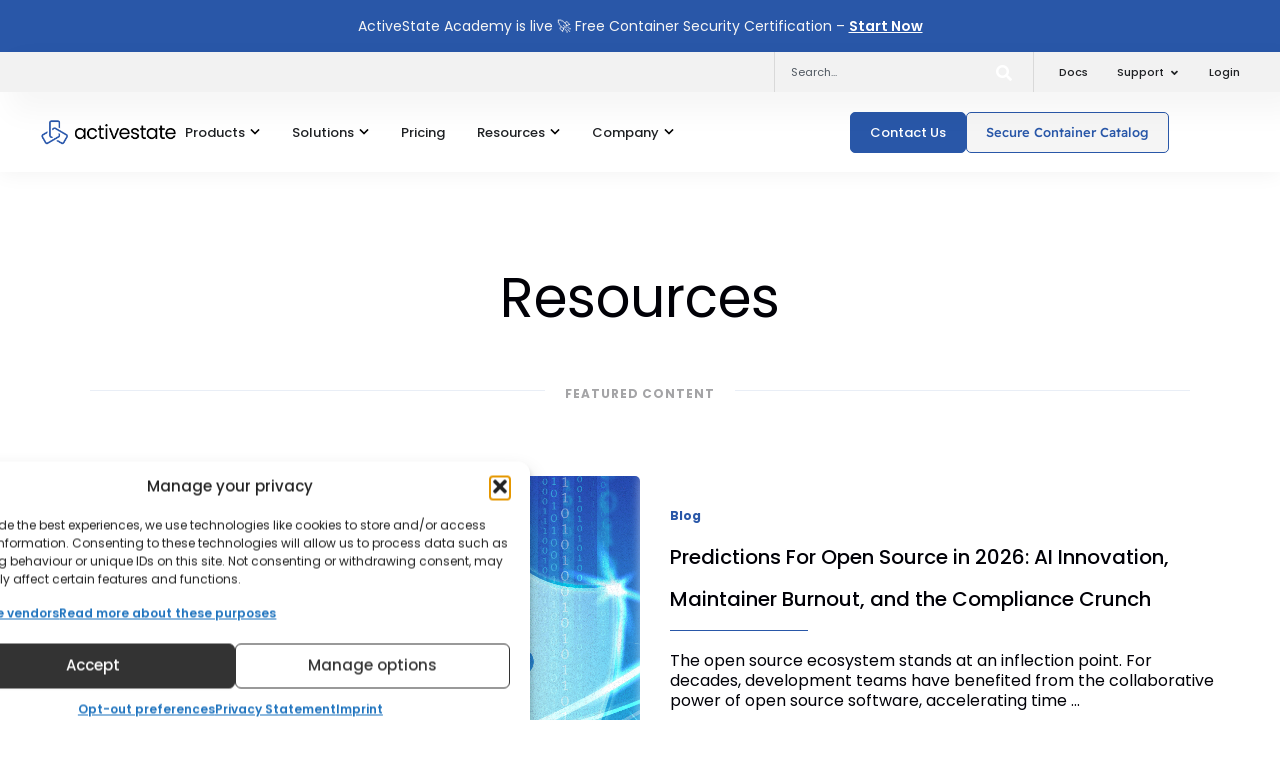

--- FILE ---
content_type: text/html; charset=UTF-8
request_url: https://www.activestate.com/resources/
body_size: 118058
content:
<!DOCTYPE html>
<html lang="en-CA">
<head>
<meta charset="UTF-8">
<meta name="viewport" content="width=device-width, initial-scale=1">
	<link rel="profile" href="https://gmpg.org/xfn/11"> 
	<meta name='robots' content='index, follow, max-image-preview:large, max-snippet:-1, max-video-preview:-1' />
	<style>img:is([sizes="auto" i], [sizes^="auto," i]) { contain-intrinsic-size: 3000px 1500px }</style>
	
	<!-- This site is optimized with the Yoast SEO plugin v26.8 - https://yoast.com/product/yoast-seo-wordpress/ -->
	<title>Resources - ActiveState</title>
	<meta name="description" content="Access our resources like blogs, case studies, and more about open source to reduce costs and risk in your software development process." />
	<link rel="canonical" href="https://www.activestate.com/resources/" />
	<meta property="og:locale" content="en_US" />
	<meta property="og:type" content="article" />
	<meta property="og:title" content="ActiveState&#039;s Resource Library" />
	<meta property="og:description" content="Access webinars, white papers, data sheets and case studies about open source to reduce costs and risk in your software development processs." />
	<meta property="og:url" content="https://www.activestate.com/resources/" />
	<meta property="og:site_name" content="ActiveState" />
	<meta property="article:publisher" content="https://www.facebook.com/activestatesoftware" />
	<meta property="article:modified_time" content="2025-11-26T19:23:41+00:00" />
	<meta property="og:image" content="https://cdn.activestate.com/wp-content/uploads/2020/05/activestate-resources-pages-op1.png" />
	<meta property="og:image:width" content="1200" />
	<meta property="og:image:height" content="630" />
	<meta property="og:image:type" content="image/png" />
	<meta name="twitter:card" content="summary_large_image" />
	<meta name="twitter:title" content="ActiveState&#039;s Resource Library" />
	<meta name="twitter:description" content="Access webinars, white papers, data sheets and case studies about open source to reduce costs and risk in your software development processs." />
	<meta name="twitter:image" content="https://cdn.activestate.com/wp-content/uploads/2020/05/activestate-resources-pages-op1.png" />
	<meta name="twitter:site" content="@ActiveState" />
	<meta name="twitter:label1" content="Est. reading time" />
	<meta name="twitter:data1" content="7 minutes" />
	<script type="application/ld+json" class="yoast-schema-graph">{"@context":"https://schema.org","@graph":[{"@type":"WebPage","@id":"https://www.activestate.com/resources/","url":"https://www.activestate.com/resources/","name":"Resources - ActiveState","isPartOf":{"@id":"https://www.activestate.com/#website"},"primaryImageOfPage":{"@id":"https://www.activestate.com/resources/#primaryimage"},"image":{"@id":"https://www.activestate.com/resources/#primaryimage"},"thumbnailUrl":"https://cdn.activestate.com/wp-content/uploads/2025/05/V1_ActiveState_Vision-Board-Thumbnail_May-2025_MV-1-600x338.png","datePublished":"2018-10-18T08:41:30+00:00","dateModified":"2025-11-26T19:23:41+00:00","description":"Access our resources like blogs, case studies, and more about open source to reduce costs and risk in your software development process.","breadcrumb":{"@id":"https://www.activestate.com/resources/#breadcrumb"},"inLanguage":"en-CA","potentialAction":[{"@type":"ReadAction","target":["https://www.activestate.com/resources/"]}]},{"@type":"ImageObject","inLanguage":"en-CA","@id":"https://www.activestate.com/resources/#primaryimage","url":"https://cdn.activestate.com/wp-content/uploads/2025/05/V1_ActiveState_Vision-Board-Thumbnail_May-2025_MV-1.png","contentUrl":"https://cdn.activestate.com/wp-content/uploads/2025/05/V1_ActiveState_Vision-Board-Thumbnail_May-2025_MV-1.png","width":1280,"height":720},{"@type":"BreadcrumbList","@id":"https://www.activestate.com/resources/#breadcrumb","itemListElement":[{"@type":"ListItem","position":1,"name":"Home","item":"https://www.activestate.com/"},{"@type":"ListItem","position":2,"name":"Resources"}]},{"@type":"WebSite","@id":"https://www.activestate.com/#website","url":"https://www.activestate.com/","name":"ActiveState","description":"Tame Open Source Complexity","publisher":{"@id":"https://www.activestate.com/#organization"},"potentialAction":[{"@type":"SearchAction","target":{"@type":"EntryPoint","urlTemplate":"https://www.activestate.com/?s={search_term_string}"},"query-input":{"@type":"PropertyValueSpecification","valueRequired":true,"valueName":"search_term_string"}}],"inLanguage":"en-CA"},{"@type":"Organization","@id":"https://www.activestate.com/#organization","name":"ActiveState","url":"https://www.activestate.com/","logo":{"@type":"ImageObject","inLanguage":"en-CA","@id":"https://www.activestate.com/#/schema/logo/image/","url":"","contentUrl":"","caption":"ActiveState"},"image":{"@id":"https://www.activestate.com/#/schema/logo/image/"},"sameAs":["https://www.facebook.com/activestatesoftware","https://x.com/ActiveState","https://www.instagram.com/activestatesoftware/","https://www.linkedin.com/company/activestate","https://www.pinterest.ca/activestate_software/","https://www.youtube.com/user/ActiveStateSoftware","https://en.wikipedia.org/wiki/ActiveState"]}]}</script>
	<!-- / Yoast SEO plugin. -->


<link rel='dns-prefetch' href='//js.hs-scripts.com' />
<link rel='dns-prefetch' href='//fonts.googleapis.com' />
<link rel="alternate" type="application/rss+xml" title="ActiveState &raquo; Feed" href="https://www.activestate.com/feed/" />
<link rel="alternate" type="application/rss+xml" title="ActiveState &raquo; Comments Feed" href="https://www.activestate.com/comments/feed/" />
<script>
window._wpemojiSettings = {"baseUrl":"https:\/\/s.w.org\/images\/core\/emoji\/16.0.1\/72x72\/","ext":".png","svgUrl":"https:\/\/s.w.org\/images\/core\/emoji\/16.0.1\/svg\/","svgExt":".svg","source":{"concatemoji":"https:\/\/cdn.activestate.com\/wp-includes\/js\/wp-emoji-release.min.js?ver=6.8.3"}};
/*! This file is auto-generated */
!function(s,n){var o,i,e;function c(e){try{var t={supportTests:e,timestamp:(new Date).valueOf()};sessionStorage.setItem(o,JSON.stringify(t))}catch(e){}}function p(e,t,n){e.clearRect(0,0,e.canvas.width,e.canvas.height),e.fillText(t,0,0);var t=new Uint32Array(e.getImageData(0,0,e.canvas.width,e.canvas.height).data),a=(e.clearRect(0,0,e.canvas.width,e.canvas.height),e.fillText(n,0,0),new Uint32Array(e.getImageData(0,0,e.canvas.width,e.canvas.height).data));return t.every(function(e,t){return e===a[t]})}function u(e,t){e.clearRect(0,0,e.canvas.width,e.canvas.height),e.fillText(t,0,0);for(var n=e.getImageData(16,16,1,1),a=0;a<n.data.length;a++)if(0!==n.data[a])return!1;return!0}function f(e,t,n,a){switch(t){case"flag":return n(e,"\ud83c\udff3\ufe0f\u200d\u26a7\ufe0f","\ud83c\udff3\ufe0f\u200b\u26a7\ufe0f")?!1:!n(e,"\ud83c\udde8\ud83c\uddf6","\ud83c\udde8\u200b\ud83c\uddf6")&&!n(e,"\ud83c\udff4\udb40\udc67\udb40\udc62\udb40\udc65\udb40\udc6e\udb40\udc67\udb40\udc7f","\ud83c\udff4\u200b\udb40\udc67\u200b\udb40\udc62\u200b\udb40\udc65\u200b\udb40\udc6e\u200b\udb40\udc67\u200b\udb40\udc7f");case"emoji":return!a(e,"\ud83e\udedf")}return!1}function g(e,t,n,a){var r="undefined"!=typeof WorkerGlobalScope&&self instanceof WorkerGlobalScope?new OffscreenCanvas(300,150):s.createElement("canvas"),o=r.getContext("2d",{willReadFrequently:!0}),i=(o.textBaseline="top",o.font="600 32px Arial",{});return e.forEach(function(e){i[e]=t(o,e,n,a)}),i}function t(e){var t=s.createElement("script");t.src=e,t.defer=!0,s.head.appendChild(t)}"undefined"!=typeof Promise&&(o="wpEmojiSettingsSupports",i=["flag","emoji"],n.supports={everything:!0,everythingExceptFlag:!0},e=new Promise(function(e){s.addEventListener("DOMContentLoaded",e,{once:!0})}),new Promise(function(t){var n=function(){try{var e=JSON.parse(sessionStorage.getItem(o));if("object"==typeof e&&"number"==typeof e.timestamp&&(new Date).valueOf()<e.timestamp+604800&&"object"==typeof e.supportTests)return e.supportTests}catch(e){}return null}();if(!n){if("undefined"!=typeof Worker&&"undefined"!=typeof OffscreenCanvas&&"undefined"!=typeof URL&&URL.createObjectURL&&"undefined"!=typeof Blob)try{var e="postMessage("+g.toString()+"("+[JSON.stringify(i),f.toString(),p.toString(),u.toString()].join(",")+"));",a=new Blob([e],{type:"text/javascript"}),r=new Worker(URL.createObjectURL(a),{name:"wpTestEmojiSupports"});return void(r.onmessage=function(e){c(n=e.data),r.terminate(),t(n)})}catch(e){}c(n=g(i,f,p,u))}t(n)}).then(function(e){for(var t in e)n.supports[t]=e[t],n.supports.everything=n.supports.everything&&n.supports[t],"flag"!==t&&(n.supports.everythingExceptFlag=n.supports.everythingExceptFlag&&n.supports[t]);n.supports.everythingExceptFlag=n.supports.everythingExceptFlag&&!n.supports.flag,n.DOMReady=!1,n.readyCallback=function(){n.DOMReady=!0}}).then(function(){return e}).then(function(){var e;n.supports.everything||(n.readyCallback(),(e=n.source||{}).concatemoji?t(e.concatemoji):e.wpemoji&&e.twemoji&&(t(e.twemoji),t(e.wpemoji)))}))}((window,document),window._wpemojiSettings);
</script>
<link rel='stylesheet' id='astra-theme-css-css' href='https://cdn.activestate.com/wp-content/themes/astra/assets/css/minified/main.min.css?ver=4.9.2' media='all' />
<style id='astra-theme-css-inline-css'>
:root{--ast-post-nav-space:0;--ast-container-default-xlg-padding:2.5em;--ast-container-default-lg-padding:2.5em;--ast-container-default-slg-padding:2em;--ast-container-default-md-padding:2.5em;--ast-container-default-sm-padding:2.5em;--ast-container-default-xs-padding:2.4em;--ast-container-default-xxs-padding:1.8em;--ast-code-block-background:#ECEFF3;--ast-comment-inputs-background:#F9FAFB;--ast-normal-container-width:1200px;--ast-narrow-container-width:750px;--ast-blog-title-font-weight:600;--ast-blog-meta-weight:600;--ast-global-color-primary:var(--ast-global-color-5);--ast-global-color-secondary:var(--ast-global-color-4);--ast-global-color-alternate-background:var(--ast-global-color-7);--ast-global-color-subtle-background:var(--ast-global-color-6);--ast-bg-style-guide:#F8FAFC;--ast-shadow-style-guide:0px 0px 4px 0 #00000057;--ast-global-dark-bg-style:#fff;--ast-global-dark-lfs:#fbfbfb;--ast-widget-bg-color:#fafafa;--ast-wc-container-head-bg-color:#fbfbfb;--ast-title-layout-bg:#eeeeee;--ast-search-border-color:#e7e7e7;--ast-lifter-hover-bg:#e6e6e6;--ast-gallery-block-color:#000;--srfm-color-input-label:var(--ast-global-color-2);}html{font-size:100%;}a{color:var(--ast-global-color-0);}a:hover,a:focus{color:var(--ast-global-color-0);}body,button,input,select,textarea,.ast-button,.ast-custom-button{font-family:'Poppins',sans-serif;font-weight:400;font-size:16px;font-size:1rem;line-height:var(--ast-body-line-height,20px);}blockquote{color:#000000;}h1,.entry-content h1,h2,.entry-content h2,h3,.entry-content h3,h4,.entry-content h4,h5,.entry-content h5,h6,.entry-content h6,.site-title,.site-title a{font-family:'Poppins',sans-serif;font-weight:500;line-height:1.4em;}.ast-site-identity .site-title a{color:var(--ast-global-color-2);}.site-title{font-size:26px;font-size:1.625rem;display:block;}.site-header .site-description{font-size:15px;font-size:0.9375rem;display:none;}.entry-title{font-size:26px;font-size:1.625rem;}.ast-blog-single-element.ast-taxonomy-container a{font-size:14px;font-size:0.875rem;}.ast-blog-meta-container{font-size:13px;font-size:0.8125rem;}.archive .ast-article-post .ast-article-inner,.blog .ast-article-post .ast-article-inner,.archive .ast-article-post .ast-article-inner:hover,.blog .ast-article-post .ast-article-inner:hover{border-top-left-radius:6px;border-top-right-radius:6px;border-bottom-right-radius:6px;border-bottom-left-radius:6px;overflow:hidden;}h1,.entry-content h1{font-size:40px;font-size:2.5rem;font-weight:700;font-family:'Poppins',sans-serif;line-height:1.4em;}h2,.entry-content h2{font-size:48px;font-size:3rem;font-weight:600;font-family:'Poppins',sans-serif;line-height:1.4em;}h3,.entry-content h3{font-size:40px;font-size:2.5rem;font-weight:600;font-family:'Poppins',sans-serif;line-height:1.4em;}h4,.entry-content h4{font-size:32px;font-size:2rem;line-height:1.4em;font-weight:600;font-family:'Poppins',sans-serif;}h5,.entry-content h5{font-size:24px;font-size:1.5rem;line-height:1.4em;font-weight:600;font-family:'Poppins',sans-serif;}h6,.entry-content h6{font-size:16px;font-size:1rem;line-height:1.4em;font-weight:600;font-family:'Poppins',sans-serif;}::selection{background-color:var(--ast-global-color-0);color:#ffffff;}body,h1,.entry-title a,.entry-content h1,h2,.entry-content h2,h3,.entry-content h3,h4,.entry-content h4,h5,.entry-content h5,h6,.entry-content h6{color:#141429;}.tagcloud a:hover,.tagcloud a:focus,.tagcloud a.current-item{color:#ffffff;border-color:var(--ast-global-color-0);background-color:var(--ast-global-color-0);}input:focus,input[type="text"]:focus,input[type="email"]:focus,input[type="url"]:focus,input[type="password"]:focus,input[type="reset"]:focus,input[type="search"]:focus,textarea:focus{border-color:var(--ast-global-color-0);}input[type="radio"]:checked,input[type=reset],input[type="checkbox"]:checked,input[type="checkbox"]:hover:checked,input[type="checkbox"]:focus:checked,input[type=range]::-webkit-slider-thumb{border-color:var(--ast-global-color-0);background-color:var(--ast-global-color-0);box-shadow:none;}.site-footer a:hover + .post-count,.site-footer a:focus + .post-count{background:var(--ast-global-color-0);border-color:var(--ast-global-color-0);}.single .nav-links .nav-previous,.single .nav-links .nav-next{color:var(--ast-global-color-0);}.entry-meta,.entry-meta *{line-height:1.45;color:var(--ast-global-color-0);}.entry-meta a:not(.ast-button):hover,.entry-meta a:not(.ast-button):hover *,.entry-meta a:not(.ast-button):focus,.entry-meta a:not(.ast-button):focus *,.page-links > .page-link,.page-links .page-link:hover,.post-navigation a:hover{color:var(--ast-global-color-0);}#cat option,.secondary .calendar_wrap thead a,.secondary .calendar_wrap thead a:visited{color:var(--ast-global-color-0);}.secondary .calendar_wrap #today,.ast-progress-val span{background:var(--ast-global-color-0);}.secondary a:hover + .post-count,.secondary a:focus + .post-count{background:var(--ast-global-color-0);border-color:var(--ast-global-color-0);}.calendar_wrap #today > a{color:#ffffff;}.page-links .page-link,.single .post-navigation a{color:#141429;}.ast-search-menu-icon .search-form button.search-submit{padding:0 4px;}.ast-search-menu-icon form.search-form{padding-right:0;}.ast-search-menu-icon.slide-search input.search-field{width:0;}.ast-header-search .ast-search-menu-icon.ast-dropdown-active .search-form,.ast-header-search .ast-search-menu-icon.ast-dropdown-active .search-field:focus{transition:all 0.2s;}.search-form input.search-field:focus{outline:none;}.ast-archive-title{color:#141429;}.widget-title,.widget .wp-block-heading{font-size:22px;font-size:1.375rem;color:#141429;}.single .ast-author-details .author-title{color:var(--ast-global-color-0);}.ast-search-menu-icon.slide-search a:focus-visible:focus-visible,.astra-search-icon:focus-visible,#close:focus-visible,a:focus-visible,.ast-menu-toggle:focus-visible,.site .skip-link:focus-visible,.wp-block-loginout input:focus-visible,.wp-block-search.wp-block-search__button-inside .wp-block-search__inside-wrapper,.ast-header-navigation-arrow:focus-visible,.woocommerce .wc-proceed-to-checkout > .checkout-button:focus-visible,.woocommerce .woocommerce-MyAccount-navigation ul li a:focus-visible,.ast-orders-table__row .ast-orders-table__cell:focus-visible,.woocommerce .woocommerce-order-details .order-again > .button:focus-visible,.woocommerce .woocommerce-message a.button.wc-forward:focus-visible,.woocommerce #minus_qty:focus-visible,.woocommerce #plus_qty:focus-visible,a#ast-apply-coupon:focus-visible,.woocommerce .woocommerce-info a:focus-visible,.woocommerce .astra-shop-summary-wrap a:focus-visible,.woocommerce a.wc-forward:focus-visible,#ast-apply-coupon:focus-visible,.woocommerce-js .woocommerce-mini-cart-item a.remove:focus-visible,#close:focus-visible,.button.search-submit:focus-visible,#search_submit:focus,.normal-search:focus-visible,.ast-header-account-wrap:focus-visible,.woocommerce .ast-on-card-button.ast-quick-view-trigger:focus{outline-style:dotted;outline-color:inherit;outline-width:thin;}input:focus,input[type="text"]:focus,input[type="email"]:focus,input[type="url"]:focus,input[type="password"]:focus,input[type="reset"]:focus,input[type="search"]:focus,input[type="number"]:focus,textarea:focus,.wp-block-search__input:focus,[data-section="section-header-mobile-trigger"] .ast-button-wrap .ast-mobile-menu-trigger-minimal:focus,.ast-mobile-popup-drawer.active .menu-toggle-close:focus,.woocommerce-ordering select.orderby:focus,#ast-scroll-top:focus,#coupon_code:focus,.woocommerce-page #comment:focus,.woocommerce #reviews #respond input#submit:focus,.woocommerce a.add_to_cart_button:focus,.woocommerce .button.single_add_to_cart_button:focus,.woocommerce .woocommerce-cart-form button:focus,.woocommerce .woocommerce-cart-form__cart-item .quantity .qty:focus,.woocommerce .woocommerce-billing-fields .woocommerce-billing-fields__field-wrapper .woocommerce-input-wrapper > .input-text:focus,.woocommerce #order_comments:focus,.woocommerce #place_order:focus,.woocommerce .woocommerce-address-fields .woocommerce-address-fields__field-wrapper .woocommerce-input-wrapper > .input-text:focus,.woocommerce .woocommerce-MyAccount-content form button:focus,.woocommerce .woocommerce-MyAccount-content .woocommerce-EditAccountForm .woocommerce-form-row .woocommerce-Input.input-text:focus,.woocommerce .ast-woocommerce-container .woocommerce-pagination ul.page-numbers li a:focus,body #content .woocommerce form .form-row .select2-container--default .select2-selection--single:focus,#ast-coupon-code:focus,.woocommerce.woocommerce-js .quantity input[type=number]:focus,.woocommerce-js .woocommerce-mini-cart-item .quantity input[type=number]:focus,.woocommerce p#ast-coupon-trigger:focus{border-style:dotted;border-color:inherit;border-width:thin;}input{outline:none;}.ast-logo-title-inline .site-logo-img{padding-right:1em;}.site-logo-img img{ transition:all 0.2s linear;}body .ast-oembed-container *{position:absolute;top:0;width:100%;height:100%;left:0;}body .wp-block-embed-pocket-casts .ast-oembed-container *{position:unset;}.ast-single-post-featured-section + article {margin-top: 2em;}.site-content .ast-single-post-featured-section img {width: 100%;overflow: hidden;object-fit: cover;}.site > .ast-single-related-posts-container {margin-top: 0;}@media (min-width: 922px) {.ast-desktop .ast-container--narrow {max-width: var(--ast-narrow-container-width);margin: 0 auto;}}.ast-page-builder-template .hentry {margin: 0;}.ast-page-builder-template .site-content > .ast-container {max-width: 100%;padding: 0;}.ast-page-builder-template .site .site-content #primary {padding: 0;margin: 0;}.ast-page-builder-template .no-results {text-align: center;margin: 4em auto;}.ast-page-builder-template .ast-pagination {padding: 2em;}.ast-page-builder-template .entry-header.ast-no-title.ast-no-thumbnail {margin-top: 0;}.ast-page-builder-template .entry-header.ast-header-without-markup {margin-top: 0;margin-bottom: 0;}.ast-page-builder-template .entry-header.ast-no-title.ast-no-meta {margin-bottom: 0;}.ast-page-builder-template.single .post-navigation {padding-bottom: 2em;}.ast-page-builder-template.single-post .site-content > .ast-container {max-width: 100%;}.ast-page-builder-template .entry-header {margin-top: 2em;margin-left: auto;margin-right: auto;}.ast-page-builder-template .ast-archive-description {margin: 2em auto 0;padding-left: 20px;padding-right: 20px;}.ast-page-builder-template .ast-row {margin-left: 0;margin-right: 0;}.single.ast-page-builder-template .entry-header + .entry-content,.single.ast-page-builder-template .ast-single-entry-banner + .site-content article .entry-content {margin-bottom: 2em;}@media(min-width: 921px) {.ast-page-builder-template.archive.ast-right-sidebar .ast-row article,.ast-page-builder-template.archive.ast-left-sidebar .ast-row article {padding-left: 0;padding-right: 0;}}input[type="text"],input[type="number"],input[type="email"],input[type="url"],input[type="password"],input[type="search"],input[type=reset],input[type=tel],input[type=date],select,textarea{font-size:16px;font-style:normal;font-weight:400;line-height:24px;width:100%;padding:12px 16px;border-radius:4px;box-shadow:0px 1px 2px 0px rgba(0,0,0,0.05);color:var(--ast-form-input-text,#475569);}input[type="text"],input[type="number"],input[type="email"],input[type="url"],input[type="password"],input[type="search"],input[type=reset],input[type=tel],input[type=date],select{height:40px;}input[type="date"]{border-width:1px;border-style:solid;border-color:var(--ast-border-color);background:var( --ast-global-color-secondary,--ast-global-color-5 );}input[type="text"]:focus,input[type="number"]:focus,input[type="email"]:focus,input[type="url"]:focus,input[type="password"]:focus,input[type="search"]:focus,input[type=reset]:focus,input[type="tel"]:focus,input[type="date"]:focus,select:focus,textarea:focus{border-color:#046BD2;box-shadow:none;outline:none;color:var(--ast-form-input-focus-text,#475569);}label,legend{color:#111827;font-size:14px;font-style:normal;font-weight:500;line-height:20px;}select{padding:6px 10px;}fieldset{padding:30px;border-radius:4px;}button,.ast-button,.button,input[type="button"],input[type="reset"],input[type="submit"]{border-radius:4px;box-shadow:0px 1px 2px 0px rgba(0,0,0,0.05);}:root{--ast-comment-inputs-background:#FFF;}::placeholder{color:var(--ast-form-field-color,#9CA3AF);}::-ms-input-placeholder{color:var(--ast-form-field-color,#9CA3AF);}@media (max-width:921.9px){#ast-desktop-header{display:none;}}@media (min-width:922px){#ast-mobile-header{display:none;}}.wp-block-buttons.aligncenter{justify-content:center;}@media (max-width:921px){.ast-theme-transparent-header #primary,.ast-theme-transparent-header #secondary{padding:0;}}@media (max-width:921px){.ast-plain-container.ast-no-sidebar #primary{padding:0;}}.ast-plain-container.ast-no-sidebar #primary{margin-top:0;margin-bottom:0;}@media (min-width:1200px){.ast-plain-container.ast-no-sidebar #primary{margin-top:60px;margin-bottom:60px;}}.wp-block-button.is-style-outline .wp-block-button__link{border-color:var(--ast-global-color-0);border-top-width:0px;border-right-width:0px;border-bottom-width:0px;border-left-width:0px;}div.wp-block-button.is-style-outline > .wp-block-button__link:not(.has-text-color),div.wp-block-button.wp-block-button__link.is-style-outline:not(.has-text-color){color:var(--ast-global-color-0);}.wp-block-button.is-style-outline .wp-block-button__link:hover,.wp-block-buttons .wp-block-button.is-style-outline .wp-block-button__link:focus,.wp-block-buttons .wp-block-button.is-style-outline > .wp-block-button__link:not(.has-text-color):hover,.wp-block-buttons .wp-block-button.wp-block-button__link.is-style-outline:not(.has-text-color):hover{color:#ffffff;background-color:var(--ast-global-color-0);border-color:var(--ast-global-color-0);}.post-page-numbers.current .page-link,.ast-pagination .page-numbers.current{color:#ffffff;border-color:var(--ast-global-color-0);background-color:var(--ast-global-color-0);}.wp-block-button.is-style-outline .wp-block-button__link{border-top-width:0px;border-right-width:0px;border-bottom-width:0px;border-left-width:0px;}.wp-block-button.is-style-outline .wp-block-button__link.wp-element-button,.ast-outline-button{border-color:var(--ast-global-color-0);font-family:inherit;font-weight:500;font-size:16px;font-size:1rem;line-height:1em;}.wp-block-buttons .wp-block-button.is-style-outline > .wp-block-button__link:not(.has-text-color),.wp-block-buttons .wp-block-button.wp-block-button__link.is-style-outline:not(.has-text-color),.ast-outline-button{color:var(--ast-global-color-0);}.wp-block-button.is-style-outline .wp-block-button__link:hover,.wp-block-buttons .wp-block-button.is-style-outline .wp-block-button__link:focus,.wp-block-buttons .wp-block-button.is-style-outline > .wp-block-button__link:not(.has-text-color):hover,.wp-block-buttons .wp-block-button.wp-block-button__link.is-style-outline:not(.has-text-color):hover,.ast-outline-button:hover,.ast-outline-button:focus,.wp-block-uagb-buttons-child .uagb-buttons-repeater.ast-outline-button:hover,.wp-block-uagb-buttons-child .uagb-buttons-repeater.ast-outline-button:focus{color:#ffffff;background-color:var(--ast-global-color-0);border-color:var(--ast-global-color-0);}.wp-block-button .wp-block-button__link.wp-element-button.is-style-outline:not(.has-background),.wp-block-button.is-style-outline>.wp-block-button__link.wp-element-button:not(.has-background),.ast-outline-button{background-color:transparent;}.entry-content[data-ast-blocks-layout] > figure{margin-bottom:1em;}h1.widget-title{font-weight:700;}h2.widget-title{font-weight:600;}h3.widget-title{font-weight:600;}.elementor-widget-container .elementor-loop-container .e-loop-item[data-elementor-type="loop-item"]{width:100%;}#page{display:flex;flex-direction:column;min-height:100vh;}.ast-404-layout-1 h1.page-title{color:var(--ast-global-color-2);}.single .post-navigation a{line-height:1em;height:inherit;}.error-404 .page-sub-title{font-size:1.5rem;font-weight:inherit;}.search .site-content .content-area .search-form{margin-bottom:0;}#page .site-content{flex-grow:1;}.widget{margin-bottom:1.25em;}#secondary li{line-height:1.5em;}#secondary .wp-block-group h2{margin-bottom:0.7em;}#secondary h2{font-size:1.7rem;}.ast-separate-container .ast-article-post,.ast-separate-container .ast-article-single,.ast-separate-container .comment-respond{padding:3em;}.ast-separate-container .ast-article-single .ast-article-single{padding:0;}.ast-article-single .wp-block-post-template-is-layout-grid{padding-left:0;}.ast-separate-container .comments-title,.ast-narrow-container .comments-title{padding:1.5em 2em;}.ast-page-builder-template .comment-form-textarea,.ast-comment-formwrap .ast-grid-common-col{padding:0;}.ast-comment-formwrap{padding:0;display:inline-flex;column-gap:20px;width:100%;margin-left:0;margin-right:0;}.comments-area textarea#comment:focus,.comments-area textarea#comment:active,.comments-area .ast-comment-formwrap input[type="text"]:focus,.comments-area .ast-comment-formwrap input[type="text"]:active {box-shadow:none;outline:none;}.archive.ast-page-builder-template .entry-header{margin-top:2em;}.ast-page-builder-template .ast-comment-formwrap{width:100%;}.entry-title{margin-bottom:0.6em;}.ast-archive-description p{font-size:inherit;font-weight:inherit;line-height:inherit;}.ast-separate-container .ast-comment-list li.depth-1,.hentry{margin-bottom:1.5em;}.site-content section.ast-archive-description{margin-bottom:2em;}@media (min-width:921px){.ast-left-sidebar.ast-page-builder-template #secondary,.archive.ast-right-sidebar.ast-page-builder-template .site-main{padding-left:20px;padding-right:20px;}}@media (max-width:544px){.ast-comment-formwrap.ast-row{column-gap:10px;display:inline-block;}#ast-commentform .ast-grid-common-col{position:relative;width:100%;}}@media (min-width:1201px){.ast-separate-container .ast-article-post,.ast-separate-container .ast-article-single,.ast-separate-container .ast-author-box,.ast-separate-container .ast-404-layout-1,.ast-separate-container .no-results{padding:3em;}}@media (max-width:921px){.ast-separate-container #primary,.ast-separate-container #secondary{padding:1.5em 0;}#primary,#secondary{padding:1.5em 0;margin:0;}.ast-left-sidebar #content > .ast-container{display:flex;flex-direction:column-reverse;width:100%;}}@media (min-width:922px){.ast-separate-container.ast-right-sidebar #primary,.ast-separate-container.ast-left-sidebar #primary{border:0;}.search-no-results.ast-separate-container #primary{margin-bottom:4em;}}.wp-block-button .wp-block-button__link{color:#ffffff;}.wp-block-button .wp-block-button__link:hover,.wp-block-button .wp-block-button__link:focus{color:#ffffff;background-color:var(--ast-global-color-0);border-color:var(--ast-global-color-0);}.elementor-widget-heading h1.elementor-heading-title{line-height:1.4em;}.elementor-widget-heading h2.elementor-heading-title{line-height:1.4em;}.elementor-widget-heading h3.elementor-heading-title{line-height:1.4em;}.elementor-widget-heading h4.elementor-heading-title{line-height:1.4em;}.elementor-widget-heading h5.elementor-heading-title{line-height:1.4em;}.elementor-widget-heading h6.elementor-heading-title{line-height:1.4em;}.wp-block-button .wp-block-button__link,.wp-block-search .wp-block-search__button,body .wp-block-file .wp-block-file__button{border-style:solid;border-top-width:0px;border-right-width:0px;border-left-width:0px;border-bottom-width:0px;border-color:var(--ast-global-color-0);background-color:var(--ast-global-color-0);color:#ffffff;font-family:inherit;font-weight:500;line-height:1em;font-size:16px;font-size:1rem;border-top-left-radius:0px;border-top-right-radius:0px;border-bottom-right-radius:0px;border-bottom-left-radius:0px;padding-top:10px;padding-right:20px;padding-bottom:10px;padding-left:20px;}.menu-toggle,button,.ast-button,.ast-custom-button,.button,input#submit,input[type="button"],input[type="submit"],input[type="reset"],#comments .submit,.search .search-submit,form[CLASS*="wp-block-search__"].wp-block-search .wp-block-search__inside-wrapper .wp-block-search__button,body .wp-block-file .wp-block-file__button,.search .search-submit,.woocommerce-js a.button,.woocommerce button.button,.woocommerce .woocommerce-message a.button,.woocommerce #respond input#submit.alt,.woocommerce input.button.alt,.woocommerce input.button,.woocommerce input.button:disabled,.woocommerce input.button:disabled[disabled],.woocommerce input.button:disabled:hover,.woocommerce input.button:disabled[disabled]:hover,.woocommerce #respond input#submit,.woocommerce button.button.alt.disabled,.wc-block-grid__products .wc-block-grid__product .wp-block-button__link,.wc-block-grid__product-onsale,[CLASS*="wc-block"] button,.woocommerce-js .astra-cart-drawer .astra-cart-drawer-content .woocommerce-mini-cart__buttons .button:not(.checkout):not(.ast-continue-shopping),.woocommerce-js .astra-cart-drawer .astra-cart-drawer-content .woocommerce-mini-cart__buttons a.checkout,.woocommerce button.button.alt.disabled.wc-variation-selection-needed,[CLASS*="wc-block"] .wc-block-components-button{border-style:solid;border-top-width:0px;border-right-width:0px;border-left-width:0px;border-bottom-width:0px;color:#ffffff;border-color:var(--ast-global-color-0);background-color:var(--ast-global-color-0);padding-top:10px;padding-right:20px;padding-bottom:10px;padding-left:20px;font-family:inherit;font-weight:500;font-size:16px;font-size:1rem;line-height:1em;border-top-left-radius:0px;border-top-right-radius:0px;border-bottom-right-radius:0px;border-bottom-left-radius:0px;}button:focus,.menu-toggle:hover,button:hover,.ast-button:hover,.ast-custom-button:hover .button:hover,.ast-custom-button:hover ,input[type=reset]:hover,input[type=reset]:focus,input#submit:hover,input#submit:focus,input[type="button"]:hover,input[type="button"]:focus,input[type="submit"]:hover,input[type="submit"]:focus,form[CLASS*="wp-block-search__"].wp-block-search .wp-block-search__inside-wrapper .wp-block-search__button:hover,form[CLASS*="wp-block-search__"].wp-block-search .wp-block-search__inside-wrapper .wp-block-search__button:focus,body .wp-block-file .wp-block-file__button:hover,body .wp-block-file .wp-block-file__button:focus,.woocommerce-js a.button:hover,.woocommerce button.button:hover,.woocommerce .woocommerce-message a.button:hover,.woocommerce #respond input#submit:hover,.woocommerce #respond input#submit.alt:hover,.woocommerce input.button.alt:hover,.woocommerce input.button:hover,.woocommerce button.button.alt.disabled:hover,.wc-block-grid__products .wc-block-grid__product .wp-block-button__link:hover,[CLASS*="wc-block"] button:hover,.woocommerce-js .astra-cart-drawer .astra-cart-drawer-content .woocommerce-mini-cart__buttons .button:not(.checkout):not(.ast-continue-shopping):hover,.woocommerce-js .astra-cart-drawer .astra-cart-drawer-content .woocommerce-mini-cart__buttons a.checkout:hover,.woocommerce button.button.alt.disabled.wc-variation-selection-needed:hover,[CLASS*="wc-block"] .wc-block-components-button:hover,[CLASS*="wc-block"] .wc-block-components-button:focus{color:#ffffff;background-color:var(--ast-global-color-0);border-color:var(--ast-global-color-0);}form[CLASS*="wp-block-search__"].wp-block-search .wp-block-search__inside-wrapper .wp-block-search__button.has-icon{padding-top:calc(10px - 3px);padding-right:calc(20px - 3px);padding-bottom:calc(10px - 3px);padding-left:calc(20px - 3px);}@media (max-width:921px){.ast-mobile-header-stack .main-header-bar .ast-search-menu-icon{display:inline-block;}.ast-header-break-point.ast-header-custom-item-outside .ast-mobile-header-stack .main-header-bar .ast-search-icon{margin:0;}.ast-comment-avatar-wrap img{max-width:2.5em;}.ast-comment-meta{padding:0 1.8888em 1.3333em;}}@media (min-width:544px){.ast-container{max-width:100%;}}@media (max-width:544px){.ast-separate-container .ast-article-post,.ast-separate-container .ast-article-single,.ast-separate-container .comments-title,.ast-separate-container .ast-archive-description{padding:1.5em 1em;}.ast-separate-container #content .ast-container{padding-left:0.54em;padding-right:0.54em;}.ast-separate-container .ast-comment-list .bypostauthor{padding:.5em;}.ast-search-menu-icon.ast-dropdown-active .search-field{width:170px;}} #ast-mobile-header .ast-site-header-cart-li a{pointer-events:none;}.ast-separate-container{background-color:#f0f0fe;background-image:none;}@media (max-width:921px){.site-title{display:block;}.site-header .site-description{display:none;}h1,.entry-content h1{font-size:30px;}h2,.entry-content h2{font-size:32px;}h3,.entry-content h3{font-size:20px;}}@media (max-width:544px){.site-title{display:block;}.site-header .site-description{display:none;}h1,.entry-content h1{font-size:30px;}h2,.entry-content h2{font-size:28px;}h3,.entry-content h3{font-size:20px;}}@media (max-width:921px){html{font-size:91.2%;}}@media (max-width:544px){html{font-size:91.2%;}}@media (min-width:922px){.ast-container{max-width:1240px;}}@media (min-width:922px){.site-content .ast-container{display:flex;}}@media (max-width:921px){.site-content .ast-container{flex-direction:column;}}@media (min-width:922px){.main-header-menu .sub-menu .menu-item.ast-left-align-sub-menu:hover > .sub-menu,.main-header-menu .sub-menu .menu-item.ast-left-align-sub-menu.focus > .sub-menu{margin-left:-0px;}}.entry-content li > p{margin-bottom:0;}.wp-block-file {display: flex;align-items: center;flex-wrap: wrap;justify-content: space-between;}.wp-block-pullquote {border: none;}.wp-block-pullquote blockquote::before {content: "\201D";font-family: "Helvetica",sans-serif;display: flex;transform: rotate( 180deg );font-size: 6rem;font-style: normal;line-height: 1;font-weight: bold;align-items: center;justify-content: center;}.has-text-align-right > blockquote::before {justify-content: flex-start;}.has-text-align-left > blockquote::before {justify-content: flex-end;}figure.wp-block-pullquote.is-style-solid-color blockquote {max-width: 100%;text-align: inherit;}:root {--wp--custom--ast-default-block-top-padding: 3em;--wp--custom--ast-default-block-right-padding: 3em;--wp--custom--ast-default-block-bottom-padding: 3em;--wp--custom--ast-default-block-left-padding: 3em;--wp--custom--ast-container-width: 1200px;--wp--custom--ast-content-width-size: 1200px;--wp--custom--ast-wide-width-size: calc(1200px + var(--wp--custom--ast-default-block-left-padding) + var(--wp--custom--ast-default-block-right-padding));}.ast-narrow-container {--wp--custom--ast-content-width-size: 750px;--wp--custom--ast-wide-width-size: 750px;}@media(max-width: 921px) {:root {--wp--custom--ast-default-block-top-padding: 3em;--wp--custom--ast-default-block-right-padding: 2em;--wp--custom--ast-default-block-bottom-padding: 3em;--wp--custom--ast-default-block-left-padding: 2em;}}@media(max-width: 544px) {:root {--wp--custom--ast-default-block-top-padding: 3em;--wp--custom--ast-default-block-right-padding: 1.5em;--wp--custom--ast-default-block-bottom-padding: 3em;--wp--custom--ast-default-block-left-padding: 1.5em;}}.entry-content > .wp-block-group,.entry-content > .wp-block-cover,.entry-content > .wp-block-columns {padding-top: var(--wp--custom--ast-default-block-top-padding);padding-right: var(--wp--custom--ast-default-block-right-padding);padding-bottom: var(--wp--custom--ast-default-block-bottom-padding);padding-left: var(--wp--custom--ast-default-block-left-padding);}.ast-plain-container.ast-no-sidebar .entry-content > .alignfull,.ast-page-builder-template .ast-no-sidebar .entry-content > .alignfull {margin-left: calc( -50vw + 50%);margin-right: calc( -50vw + 50%);max-width: 100vw;width: 100vw;}.ast-plain-container.ast-no-sidebar .entry-content .alignfull .alignfull,.ast-page-builder-template.ast-no-sidebar .entry-content .alignfull .alignfull,.ast-plain-container.ast-no-sidebar .entry-content .alignfull .alignwide,.ast-page-builder-template.ast-no-sidebar .entry-content .alignfull .alignwide,.ast-plain-container.ast-no-sidebar .entry-content .alignwide .alignfull,.ast-page-builder-template.ast-no-sidebar .entry-content .alignwide .alignfull,.ast-plain-container.ast-no-sidebar .entry-content .alignwide .alignwide,.ast-page-builder-template.ast-no-sidebar .entry-content .alignwide .alignwide,.ast-plain-container.ast-no-sidebar .entry-content .wp-block-column .alignfull,.ast-page-builder-template.ast-no-sidebar .entry-content .wp-block-column .alignfull,.ast-plain-container.ast-no-sidebar .entry-content .wp-block-column .alignwide,.ast-page-builder-template.ast-no-sidebar .entry-content .wp-block-column .alignwide {margin-left: auto;margin-right: auto;width: 100%;}[data-ast-blocks-layout] .wp-block-separator:not(.is-style-dots) {height: 0;}[data-ast-blocks-layout] .wp-block-separator {margin: 20px auto;}[data-ast-blocks-layout] .wp-block-separator:not(.is-style-wide):not(.is-style-dots) {max-width: 100px;}[data-ast-blocks-layout] .wp-block-separator.has-background {padding: 0;}.entry-content[data-ast-blocks-layout] > * {max-width: var(--wp--custom--ast-content-width-size);margin-left: auto;margin-right: auto;}.entry-content[data-ast-blocks-layout] > .alignwide {max-width: var(--wp--custom--ast-wide-width-size);}.entry-content[data-ast-blocks-layout] .alignfull {max-width: none;}.entry-content .wp-block-columns {margin-bottom: 0;}blockquote {margin: 1.5em;border-color: rgba(0,0,0,0.05);}.wp-block-quote:not(.has-text-align-right):not(.has-text-align-center) {border-left: 5px solid rgba(0,0,0,0.05);}.has-text-align-right > blockquote,blockquote.has-text-align-right {border-right: 5px solid rgba(0,0,0,0.05);}.has-text-align-left > blockquote,blockquote.has-text-align-left {border-left: 5px solid rgba(0,0,0,0.05);}.wp-block-site-tagline,.wp-block-latest-posts .read-more {margin-top: 15px;}.wp-block-loginout p label {display: block;}.wp-block-loginout p:not(.login-remember):not(.login-submit) input {width: 100%;}.wp-block-loginout input:focus {border-color: transparent;}.wp-block-loginout input:focus {outline: thin dotted;}.entry-content .wp-block-media-text .wp-block-media-text__content {padding: 0 0 0 8%;}.entry-content .wp-block-media-text.has-media-on-the-right .wp-block-media-text__content {padding: 0 8% 0 0;}.entry-content .wp-block-media-text.has-background .wp-block-media-text__content {padding: 8%;}.entry-content .wp-block-cover:not([class*="background-color"]):not(.has-text-color.has-link-color) .wp-block-cover__inner-container,.entry-content .wp-block-cover:not([class*="background-color"]) .wp-block-cover-image-text,.entry-content .wp-block-cover:not([class*="background-color"]) .wp-block-cover-text,.entry-content .wp-block-cover-image:not([class*="background-color"]) .wp-block-cover__inner-container,.entry-content .wp-block-cover-image:not([class*="background-color"]) .wp-block-cover-image-text,.entry-content .wp-block-cover-image:not([class*="background-color"]) .wp-block-cover-text {color: var(--ast-global-color-primary,var(--ast-global-color-5));}.wp-block-loginout .login-remember input {width: 1.1rem;height: 1.1rem;margin: 0 5px 4px 0;vertical-align: middle;}.wp-block-latest-posts > li > *:first-child,.wp-block-latest-posts:not(.is-grid) > li:first-child {margin-top: 0;}.entry-content > .wp-block-buttons,.entry-content > .wp-block-uagb-buttons {margin-bottom: 1.5em;}.wp-block-search__inside-wrapper .wp-block-search__input {padding: 0 10px;color: var(--ast-global-color-3);background: var(--ast-global-color-primary,var(--ast-global-color-5));border-color: var(--ast-border-color);}.wp-block-latest-posts .read-more {margin-bottom: 1.5em;}.wp-block-search__no-button .wp-block-search__inside-wrapper .wp-block-search__input {padding-top: 5px;padding-bottom: 5px;}.wp-block-latest-posts .wp-block-latest-posts__post-date,.wp-block-latest-posts .wp-block-latest-posts__post-author {font-size: 1rem;}.wp-block-latest-posts > li > *,.wp-block-latest-posts:not(.is-grid) > li {margin-top: 12px;margin-bottom: 12px;}.ast-page-builder-template .entry-content[data-ast-blocks-layout] > *,.ast-page-builder-template .entry-content[data-ast-blocks-layout] > .alignfull:not(.wp-block-group):not(.uagb-is-root-container) > * {max-width: none;}.ast-page-builder-template .entry-content[data-ast-blocks-layout] > .alignwide:not(.uagb-is-root-container) > * {max-width: var(--wp--custom--ast-wide-width-size);}.ast-page-builder-template .entry-content[data-ast-blocks-layout] > .inherit-container-width > *,.ast-page-builder-template .entry-content[data-ast-blocks-layout] > *:not(.wp-block-group):not(.uagb-is-root-container) > *,.entry-content[data-ast-blocks-layout] > .wp-block-cover .wp-block-cover__inner-container {max-width: var(--wp--custom--ast-content-width-size) ;margin-left: auto;margin-right: auto;}.entry-content[data-ast-blocks-layout] .wp-block-cover:not(.alignleft):not(.alignright) {width: auto;}@media(max-width: 1200px) {.ast-separate-container .entry-content > .alignfull,.ast-separate-container .entry-content[data-ast-blocks-layout] > .alignwide,.ast-plain-container .entry-content[data-ast-blocks-layout] > .alignwide,.ast-plain-container .entry-content .alignfull {margin-left: calc(-1 * min(var(--ast-container-default-xlg-padding),20px)) ;margin-right: calc(-1 * min(var(--ast-container-default-xlg-padding),20px));}}@media(min-width: 1201px) {.ast-separate-container .entry-content > .alignfull {margin-left: calc(-1 * var(--ast-container-default-xlg-padding) );margin-right: calc(-1 * var(--ast-container-default-xlg-padding) );}.ast-separate-container .entry-content[data-ast-blocks-layout] > .alignwide,.ast-plain-container .entry-content[data-ast-blocks-layout] > .alignwide {margin-left: calc(-1 * var(--wp--custom--ast-default-block-left-padding) );margin-right: calc(-1 * var(--wp--custom--ast-default-block-right-padding) );}}@media(min-width: 921px) {.ast-separate-container .entry-content .wp-block-group.alignwide:not(.inherit-container-width) > :where(:not(.alignleft):not(.alignright)),.ast-plain-container .entry-content .wp-block-group.alignwide:not(.inherit-container-width) > :where(:not(.alignleft):not(.alignright)) {max-width: calc( var(--wp--custom--ast-content-width-size) + 80px );}.ast-plain-container.ast-right-sidebar .entry-content[data-ast-blocks-layout] .alignfull,.ast-plain-container.ast-left-sidebar .entry-content[data-ast-blocks-layout] .alignfull {margin-left: -60px;margin-right: -60px;}}@media(min-width: 544px) {.entry-content > .alignleft {margin-right: 20px;}.entry-content > .alignright {margin-left: 20px;}}@media (max-width:544px){.wp-block-columns .wp-block-column:not(:last-child){margin-bottom:20px;}.wp-block-latest-posts{margin:0;}}@media( max-width: 600px ) {.entry-content .wp-block-media-text .wp-block-media-text__content,.entry-content .wp-block-media-text.has-media-on-the-right .wp-block-media-text__content {padding: 8% 0 0;}.entry-content .wp-block-media-text.has-background .wp-block-media-text__content {padding: 8%;}}.ast-page-builder-template .entry-header {padding-left: 0;}.ast-narrow-container .site-content .wp-block-uagb-image--align-full .wp-block-uagb-image__figure {max-width: 100%;margin-left: auto;margin-right: auto;}.entry-content ul,.entry-content ol {padding: revert;margin: revert;padding-left: 20px;}:root .has-ast-global-color-0-color{color:var(--ast-global-color-0);}:root .has-ast-global-color-0-background-color{background-color:var(--ast-global-color-0);}:root .wp-block-button .has-ast-global-color-0-color{color:var(--ast-global-color-0);}:root .wp-block-button .has-ast-global-color-0-background-color{background-color:var(--ast-global-color-0);}:root .has-ast-global-color-1-color{color:var(--ast-global-color-1);}:root .has-ast-global-color-1-background-color{background-color:var(--ast-global-color-1);}:root .wp-block-button .has-ast-global-color-1-color{color:var(--ast-global-color-1);}:root .wp-block-button .has-ast-global-color-1-background-color{background-color:var(--ast-global-color-1);}:root .has-ast-global-color-2-color{color:var(--ast-global-color-2);}:root .has-ast-global-color-2-background-color{background-color:var(--ast-global-color-2);}:root .wp-block-button .has-ast-global-color-2-color{color:var(--ast-global-color-2);}:root .wp-block-button .has-ast-global-color-2-background-color{background-color:var(--ast-global-color-2);}:root .has-ast-global-color-3-color{color:var(--ast-global-color-3);}:root .has-ast-global-color-3-background-color{background-color:var(--ast-global-color-3);}:root .wp-block-button .has-ast-global-color-3-color{color:var(--ast-global-color-3);}:root .wp-block-button .has-ast-global-color-3-background-color{background-color:var(--ast-global-color-3);}:root .has-ast-global-color-4-color{color:var(--ast-global-color-4);}:root .has-ast-global-color-4-background-color{background-color:var(--ast-global-color-4);}:root .wp-block-button .has-ast-global-color-4-color{color:var(--ast-global-color-4);}:root .wp-block-button .has-ast-global-color-4-background-color{background-color:var(--ast-global-color-4);}:root .has-ast-global-color-5-color{color:var(--ast-global-color-5);}:root .has-ast-global-color-5-background-color{background-color:var(--ast-global-color-5);}:root .wp-block-button .has-ast-global-color-5-color{color:var(--ast-global-color-5);}:root .wp-block-button .has-ast-global-color-5-background-color{background-color:var(--ast-global-color-5);}:root .has-ast-global-color-6-color{color:var(--ast-global-color-6);}:root .has-ast-global-color-6-background-color{background-color:var(--ast-global-color-6);}:root .wp-block-button .has-ast-global-color-6-color{color:var(--ast-global-color-6);}:root .wp-block-button .has-ast-global-color-6-background-color{background-color:var(--ast-global-color-6);}:root .has-ast-global-color-7-color{color:var(--ast-global-color-7);}:root .has-ast-global-color-7-background-color{background-color:var(--ast-global-color-7);}:root .wp-block-button .has-ast-global-color-7-color{color:var(--ast-global-color-7);}:root .wp-block-button .has-ast-global-color-7-background-color{background-color:var(--ast-global-color-7);}:root .has-ast-global-color-8-color{color:var(--ast-global-color-8);}:root .has-ast-global-color-8-background-color{background-color:var(--ast-global-color-8);}:root .wp-block-button .has-ast-global-color-8-color{color:var(--ast-global-color-8);}:root .wp-block-button .has-ast-global-color-8-background-color{background-color:var(--ast-global-color-8);}:root{--ast-global-color-0:#2957ab;--ast-global-color-1:#75fafc;--ast-global-color-2:#1e293b;--ast-global-color-3:#334155;--ast-global-color-4:#f9fafb;--ast-global-color-5:#FFFFFF;--ast-global-color-6:#e2e8f0;--ast-global-color-7:#cbd5e1;--ast-global-color-8:#94a3b8;}:root {--ast-border-color : var(--ast-global-color-6);}.ast-single-entry-banner {-js-display: flex;display: flex;flex-direction: column;justify-content: center;text-align: center;position: relative;background: var(--ast-title-layout-bg);}.ast-single-entry-banner[data-banner-layout="layout-1"] {max-width: 1200px;background: inherit;padding: 20px 0;}.ast-single-entry-banner[data-banner-width-type="custom"] {margin: 0 auto;width: 100%;}.ast-single-entry-banner + .site-content .entry-header {margin-bottom: 0;}.site .ast-author-avatar {--ast-author-avatar-size: ;}a.ast-underline-text {text-decoration: underline;}.ast-container > .ast-terms-link {position: relative;display: block;}a.ast-button.ast-badge-tax {padding: 4px 8px;border-radius: 3px;font-size: inherit;}header.entry-header:not(.related-entry-header) .entry-title{font-weight:600;font-size:32px;font-size:2rem;}header.entry-header:not(.related-entry-header) > *:not(:last-child){margin-bottom:10px;}.ast-archive-entry-banner {-js-display: flex;display: flex;flex-direction: column;justify-content: center;text-align: center;position: relative;background: var(--ast-title-layout-bg);}.ast-archive-entry-banner[data-banner-width-type="custom"] {margin: 0 auto;width: 100%;}.ast-archive-entry-banner[data-banner-layout="layout-1"] {background: inherit;padding: 20px 0;text-align: left;}body.archive .ast-archive-description{max-width:1200px;width:100%;text-align:left;padding-top:3em;padding-right:3em;padding-bottom:3em;padding-left:3em;}body.archive .ast-archive-description .ast-archive-title,body.archive .ast-archive-description .ast-archive-title *{font-weight:600;font-size:32px;font-size:2rem;}body.archive .ast-archive-description > *:not(:last-child){margin-bottom:10px;}@media (max-width:921px){body.archive .ast-archive-description{text-align:left;}}@media (max-width:544px){body.archive .ast-archive-description{text-align:left;}}.ast-breadcrumbs .trail-browse,.ast-breadcrumbs .trail-items,.ast-breadcrumbs .trail-items li{display:inline-block;margin:0;padding:0;border:none;background:inherit;text-indent:0;text-decoration:none;}.ast-breadcrumbs .trail-browse{font-size:inherit;font-style:inherit;font-weight:inherit;color:inherit;}.ast-breadcrumbs .trail-items{list-style:none;}.trail-items li::after{padding:0 0.3em;content:"\00bb";}.trail-items li:last-of-type::after{display:none;}h1,.entry-content h1,h2,.entry-content h2,h3,.entry-content h3,h4,.entry-content h4,h5,.entry-content h5,h6,.entry-content h6{color:#141429;}.entry-title a{color:#141429;}@media (max-width:921px){.ast-builder-grid-row-container.ast-builder-grid-row-tablet-3-firstrow .ast-builder-grid-row > *:first-child,.ast-builder-grid-row-container.ast-builder-grid-row-tablet-3-lastrow .ast-builder-grid-row > *:last-child{grid-column:1 / -1;}}@media (max-width:544px){.ast-builder-grid-row-container.ast-builder-grid-row-mobile-3-firstrow .ast-builder-grid-row > *:first-child,.ast-builder-grid-row-container.ast-builder-grid-row-mobile-3-lastrow .ast-builder-grid-row > *:last-child{grid-column:1 / -1;}}.ast-builder-layout-element[data-section="title_tagline"]{display:flex;}@media (max-width:921px){.ast-header-break-point .ast-builder-layout-element[data-section="title_tagline"]{display:flex;}}@media (max-width:544px){.ast-header-break-point .ast-builder-layout-element[data-section="title_tagline"]{display:flex;}}.ast-builder-menu-1{font-family:'Readex Pro',sans-serif;font-weight:600;}.ast-builder-menu-1 .menu-item > .menu-link{color:#ffffff;}.ast-builder-menu-1 .menu-item > .ast-menu-toggle{color:#ffffff;}.ast-builder-menu-1 .menu-item:hover > .menu-link,.ast-builder-menu-1 .inline-on-mobile .menu-item:hover > .ast-menu-toggle{color:#8a61ff;}.ast-builder-menu-1 .menu-item:hover > .ast-menu-toggle{color:#8a61ff;}.ast-builder-menu-1 .menu-item.current-menu-item > .menu-link,.ast-builder-menu-1 .inline-on-mobile .menu-item.current-menu-item > .ast-menu-toggle,.ast-builder-menu-1 .current-menu-ancestor > .menu-link{color:var(--ast-global-color-1);}.ast-builder-menu-1 .menu-item.current-menu-item > .ast-menu-toggle{color:var(--ast-global-color-1);}.ast-builder-menu-1 .sub-menu,.ast-builder-menu-1 .inline-on-mobile .sub-menu{border-top-width:2px;border-bottom-width:0px;border-right-width:0px;border-left-width:0px;border-color:var(--ast-global-color-0);border-style:solid;}.ast-builder-menu-1 .sub-menu .sub-menu{top:-2px;}.ast-builder-menu-1 .main-header-menu > .menu-item > .sub-menu,.ast-builder-menu-1 .main-header-menu > .menu-item > .astra-full-megamenu-wrapper{margin-top:0px;}.ast-desktop .ast-builder-menu-1 .main-header-menu > .menu-item > .sub-menu:before,.ast-desktop .ast-builder-menu-1 .main-header-menu > .menu-item > .astra-full-megamenu-wrapper:before{height:calc( 0px + 2px + 5px );}.ast-desktop .ast-builder-menu-1 .menu-item .sub-menu .menu-link{border-style:none;}@media (max-width:921px){.ast-header-break-point .ast-builder-menu-1 .menu-item.menu-item-has-children > .ast-menu-toggle{top:0;}.ast-builder-menu-1 .inline-on-mobile .menu-item.menu-item-has-children > .ast-menu-toggle{right:-15px;}.ast-builder-menu-1 .menu-item-has-children > .menu-link:after{content:unset;}.ast-builder-menu-1 .main-header-menu > .menu-item > .sub-menu,.ast-builder-menu-1 .main-header-menu > .menu-item > .astra-full-megamenu-wrapper{margin-top:0;}}@media (max-width:544px){.ast-header-break-point .ast-builder-menu-1 .menu-item.menu-item-has-children > .ast-menu-toggle{top:0;}.ast-builder-menu-1 .main-header-menu > .menu-item > .sub-menu,.ast-builder-menu-1 .main-header-menu > .menu-item > .astra-full-megamenu-wrapper{margin-top:0;}}.ast-builder-menu-1{display:flex;}@media (max-width:921px){.ast-header-break-point .ast-builder-menu-1{display:flex;}}@media (max-width:544px){.ast-header-break-point .ast-builder-menu-1{display:flex;}}.ast-builder-menu-2{font-family:'Readex Pro',sans-serif;font-weight:600;}.ast-builder-menu-2 .menu-item > .menu-link{color:#ffffff;}.ast-builder-menu-2 .menu-item > .ast-menu-toggle{color:#ffffff;}.ast-builder-menu-2 .menu-item:hover > .menu-link,.ast-builder-menu-2 .inline-on-mobile .menu-item:hover > .ast-menu-toggle{color:#8a61ff;}.ast-builder-menu-2 .menu-item:hover > .ast-menu-toggle{color:#8a61ff;}.ast-builder-menu-2 .menu-item.current-menu-item > .menu-link,.ast-builder-menu-2 .inline-on-mobile .menu-item.current-menu-item > .ast-menu-toggle,.ast-builder-menu-2 .current-menu-ancestor > .menu-link{color:var(--ast-global-color-1);}.ast-builder-menu-2 .menu-item.current-menu-item > .ast-menu-toggle{color:var(--ast-global-color-1);}.ast-builder-menu-2 .sub-menu,.ast-builder-menu-2 .inline-on-mobile .sub-menu{border-top-width:2px;border-bottom-width:0px;border-right-width:0px;border-left-width:0px;border-color:var(--ast-global-color-0);border-style:solid;}.ast-builder-menu-2 .sub-menu .sub-menu{top:-2px;}.ast-builder-menu-2 .main-header-menu > .menu-item > .sub-menu,.ast-builder-menu-2 .main-header-menu > .menu-item > .astra-full-megamenu-wrapper{margin-top:0px;}.ast-desktop .ast-builder-menu-2 .main-header-menu > .menu-item > .sub-menu:before,.ast-desktop .ast-builder-menu-2 .main-header-menu > .menu-item > .astra-full-megamenu-wrapper:before{height:calc( 0px + 2px + 5px );}.ast-desktop .ast-builder-menu-2 .menu-item .sub-menu .menu-link{border-style:none;}@media (max-width:921px){.ast-header-break-point .ast-builder-menu-2 .menu-item.menu-item-has-children > .ast-menu-toggle{top:0;}.ast-builder-menu-2 .inline-on-mobile .menu-item.menu-item-has-children > .ast-menu-toggle{right:-15px;}.ast-builder-menu-2 .menu-item-has-children > .menu-link:after{content:unset;}.ast-builder-menu-2 .main-header-menu > .menu-item > .sub-menu,.ast-builder-menu-2 .main-header-menu > .menu-item > .astra-full-megamenu-wrapper{margin-top:0;}}@media (max-width:544px){.ast-header-break-point .ast-builder-menu-2 .menu-item.menu-item-has-children > .ast-menu-toggle{top:0;}.ast-builder-menu-2 .main-header-menu > .menu-item > .sub-menu,.ast-builder-menu-2 .main-header-menu > .menu-item > .astra-full-megamenu-wrapper{margin-top:0;}}.ast-builder-menu-2{display:flex;}@media (max-width:921px){.ast-header-break-point .ast-builder-menu-2{display:flex;}}@media (max-width:544px){.ast-header-break-point .ast-builder-menu-2{display:flex;}}.site-below-footer-wrap{padding-top:20px;padding-bottom:20px;}.site-below-footer-wrap[data-section="section-below-footer-builder"]{background-color:var(--ast-global-color-5);min-height:80px;border-style:solid;border-width:0px;border-top-width:1px;border-top-color:var( --ast-global-color-subtle-background,--ast-global-color-7 );}.site-below-footer-wrap[data-section="section-below-footer-builder"] .ast-builder-grid-row{max-width:1200px;min-height:80px;margin-left:auto;margin-right:auto;}.site-below-footer-wrap[data-section="section-below-footer-builder"] .ast-builder-grid-row,.site-below-footer-wrap[data-section="section-below-footer-builder"] .site-footer-section{align-items:flex-start;}.site-below-footer-wrap[data-section="section-below-footer-builder"].ast-footer-row-inline .site-footer-section{display:flex;margin-bottom:0;}.ast-builder-grid-row-full .ast-builder-grid-row{grid-template-columns:1fr;}@media (max-width:921px){.site-below-footer-wrap[data-section="section-below-footer-builder"].ast-footer-row-tablet-inline .site-footer-section{display:flex;margin-bottom:0;}.site-below-footer-wrap[data-section="section-below-footer-builder"].ast-footer-row-tablet-stack .site-footer-section{display:block;margin-bottom:10px;}.ast-builder-grid-row-container.ast-builder-grid-row-tablet-full .ast-builder-grid-row{grid-template-columns:1fr;}}@media (max-width:544px){.site-below-footer-wrap[data-section="section-below-footer-builder"].ast-footer-row-mobile-inline .site-footer-section{display:flex;margin-bottom:0;}.site-below-footer-wrap[data-section="section-below-footer-builder"].ast-footer-row-mobile-stack .site-footer-section{display:block;margin-bottom:10px;}.ast-builder-grid-row-container.ast-builder-grid-row-mobile-full .ast-builder-grid-row{grid-template-columns:1fr;}}.site-below-footer-wrap[data-section="section-below-footer-builder"]{display:grid;}@media (max-width:921px){.ast-header-break-point .site-below-footer-wrap[data-section="section-below-footer-builder"]{display:grid;}}@media (max-width:544px){.ast-header-break-point .site-below-footer-wrap[data-section="section-below-footer-builder"]{display:grid;}}.ast-footer-copyright{text-align:center;}.ast-footer-copyright {color:var(--ast-global-color-3);}@media (max-width:921px){.ast-footer-copyright{text-align:center;}}@media (max-width:544px){.ast-footer-copyright{text-align:center;}}.ast-footer-copyright {font-size:16px;font-size:1rem;}.ast-footer-copyright.ast-builder-layout-element{display:flex;}@media (max-width:921px){.ast-header-break-point .ast-footer-copyright.ast-builder-layout-element{display:flex;}}@media (max-width:544px){.ast-header-break-point .ast-footer-copyright.ast-builder-layout-element{display:flex;}}.footer-widget-area.widget-area.site-footer-focus-item{width:auto;}.ast-footer-row-inline .footer-widget-area.widget-area.site-footer-focus-item{width:100%;}.elementor-widget-heading .elementor-heading-title{margin:0;}.elementor-page .ast-menu-toggle{color:unset !important;background:unset !important;}.elementor-post.elementor-grid-item.hentry{margin-bottom:0;}.woocommerce div.product .elementor-element.elementor-products-grid .related.products ul.products li.product,.elementor-element .elementor-wc-products .woocommerce[class*='columns-'] ul.products li.product{width:auto;margin:0;float:none;}.elementor-toc__list-wrapper{margin:0;}body .elementor hr{background-color:#ccc;margin:0;}.ast-left-sidebar .elementor-section.elementor-section-stretched,.ast-right-sidebar .elementor-section.elementor-section-stretched{max-width:100%;left:0 !important;}.elementor-posts-container [CLASS*="ast-width-"]{width:100%;}.elementor-template-full-width .ast-container{display:block;}.elementor-screen-only,.screen-reader-text,.screen-reader-text span,.ui-helper-hidden-accessible{top:0 !important;}@media (max-width:544px){.elementor-element .elementor-wc-products .woocommerce[class*="columns-"] ul.products li.product{width:auto;margin:0;}.elementor-element .woocommerce .woocommerce-result-count{float:none;}}.ast-desktop .ast-mega-menu-enabled .ast-builder-menu-1 div:not( .astra-full-megamenu-wrapper) .sub-menu,.ast-builder-menu-1 .inline-on-mobile .sub-menu,.ast-desktop .ast-builder-menu-1 .astra-full-megamenu-wrapper,.ast-desktop .ast-builder-menu-1 .menu-item .sub-menu{box-shadow:0px 4px 10px -2px rgba(0,0,0,0.1);}.ast-desktop .ast-mega-menu-enabled .ast-builder-menu-2 div:not( .astra-full-megamenu-wrapper) .sub-menu,.ast-builder-menu-2 .inline-on-mobile .sub-menu,.ast-desktop .ast-builder-menu-2 .astra-full-megamenu-wrapper,.ast-desktop .ast-builder-menu-2 .menu-item .sub-menu{box-shadow:0px 4px 10px -2px rgba(0,0,0,0.1);}.ast-desktop .ast-mobile-popup-drawer.active .ast-mobile-popup-inner{max-width:35%;}@media (max-width:921px){.ast-mobile-popup-drawer.active .ast-mobile-popup-inner{max-width:90%;}}@media (max-width:544px){.ast-mobile-popup-drawer.active .ast-mobile-popup-inner{max-width:90%;}}.ast-header-break-point .main-header-bar{border-bottom-width:1px;}@media (min-width:922px){.main-header-bar{border-bottom-width:1px;}}.main-header-menu .menu-item,#astra-footer-menu .menu-item,.main-header-bar .ast-masthead-custom-menu-items{-js-display:flex;display:flex;-webkit-box-pack:center;-webkit-justify-content:center;-moz-box-pack:center;-ms-flex-pack:center;justify-content:center;-webkit-box-orient:vertical;-webkit-box-direction:normal;-webkit-flex-direction:column;-moz-box-orient:vertical;-moz-box-direction:normal;-ms-flex-direction:column;flex-direction:column;}.main-header-menu > .menu-item > .menu-link,#astra-footer-menu > .menu-item > .menu-link{height:100%;-webkit-box-align:center;-webkit-align-items:center;-moz-box-align:center;-ms-flex-align:center;align-items:center;-js-display:flex;display:flex;}.ast-header-break-point .main-navigation ul .menu-item .menu-link .icon-arrow:first-of-type svg{top:.2em;margin-top:0px;margin-left:0px;width:.65em;transform:translate(0,-2px) rotateZ(270deg);}.ast-mobile-popup-content .ast-submenu-expanded > .ast-menu-toggle{transform:rotateX(180deg);overflow-y:auto;}@media (min-width:922px){.ast-builder-menu .main-navigation > ul > li:last-child a{margin-right:0;}}.ast-separate-container .ast-article-inner{background-color:#ffffff;background-image:none;}@media (max-width:921px){.ast-separate-container .ast-article-inner{background-color:var(--ast-global-color-5);background-image:none;}}@media (max-width:544px){.ast-separate-container .ast-article-inner{background-color:var(--ast-global-color-5);background-image:none;}}.ast-separate-container .ast-article-single:not(.ast-related-post),.woocommerce.ast-separate-container .ast-woocommerce-container,.ast-separate-container .error-404,.ast-separate-container .no-results,.single.ast-separate-container .site-main .ast-author-meta,.ast-separate-container .related-posts-title-wrapper,.ast-separate-container .comments-count-wrapper,.ast-box-layout.ast-plain-container .site-content,.ast-padded-layout.ast-plain-container .site-content,.ast-separate-container .ast-archive-description,.ast-separate-container .comments-area{background-color:#ffffff;background-image:none;}@media (max-width:921px){.ast-separate-container .ast-article-single:not(.ast-related-post),.woocommerce.ast-separate-container .ast-woocommerce-container,.ast-separate-container .error-404,.ast-separate-container .no-results,.single.ast-separate-container .site-main .ast-author-meta,.ast-separate-container .related-posts-title-wrapper,.ast-separate-container .comments-count-wrapper,.ast-box-layout.ast-plain-container .site-content,.ast-padded-layout.ast-plain-container .site-content,.ast-separate-container .ast-archive-description{background-color:var(--ast-global-color-5);background-image:none;}}@media (max-width:544px){.ast-separate-container .ast-article-single:not(.ast-related-post),.woocommerce.ast-separate-container .ast-woocommerce-container,.ast-separate-container .error-404,.ast-separate-container .no-results,.single.ast-separate-container .site-main .ast-author-meta,.ast-separate-container .related-posts-title-wrapper,.ast-separate-container .comments-count-wrapper,.ast-box-layout.ast-plain-container .site-content,.ast-padded-layout.ast-plain-container .site-content,.ast-separate-container .ast-archive-description{background-color:var(--ast-global-color-5);background-image:none;}}.ast-separate-container.ast-two-container #secondary .widget{background-color:#ffffff;background-image:none;}@media (max-width:921px){.ast-separate-container.ast-two-container #secondary .widget{background-color:var(--ast-global-color-5);background-image:none;}}@media (max-width:544px){.ast-separate-container.ast-two-container #secondary .widget{background-color:var(--ast-global-color-5);background-image:none;}}.ast-plain-container,.ast-page-builder-template{background-color:#ffffff;background-image:none;}@media (max-width:921px){.ast-plain-container,.ast-page-builder-template{background-color:var(--ast-global-color-5);background-image:none;}}@media (max-width:544px){.ast-plain-container,.ast-page-builder-template{background-color:var(--ast-global-color-5);background-image:none;}}#ast-scroll-top {display: none;position: fixed;text-align: center;cursor: pointer;z-index: 99;width: 2.1em;height: 2.1em;line-height: 2.1;color: #ffffff;border-radius: 2px;content: "";outline: inherit;}@media (min-width: 769px) {#ast-scroll-top {content: "769";}}#ast-scroll-top .ast-icon.icon-arrow svg {margin-left: 0px;vertical-align: middle;transform: translate(0,-20%) rotate(180deg);width: 1.6em;}.ast-scroll-to-top-right {right: 30px;bottom: 30px;}.ast-scroll-to-top-left {left: 30px;bottom: 30px;}#ast-scroll-top{background-color:var(--ast-global-color-0);font-size:15px;}@media (max-width:921px){#ast-scroll-top .ast-icon.icon-arrow svg{width:1em;}}.ast-mobile-header-content > *,.ast-desktop-header-content > * {padding: 10px 0;height: auto;}.ast-mobile-header-content > *:first-child,.ast-desktop-header-content > *:first-child {padding-top: 10px;}.ast-mobile-header-content > .ast-builder-menu,.ast-desktop-header-content > .ast-builder-menu {padding-top: 0;}.ast-mobile-header-content > *:last-child,.ast-desktop-header-content > *:last-child {padding-bottom: 0;}.ast-mobile-header-content .ast-search-menu-icon.ast-inline-search label,.ast-desktop-header-content .ast-search-menu-icon.ast-inline-search label {width: 100%;}.ast-desktop-header-content .main-header-bar-navigation .ast-submenu-expanded > .ast-menu-toggle::before {transform: rotateX(180deg);}#ast-desktop-header .ast-desktop-header-content,.ast-mobile-header-content .ast-search-icon,.ast-desktop-header-content .ast-search-icon,.ast-mobile-header-wrap .ast-mobile-header-content,.ast-main-header-nav-open.ast-popup-nav-open .ast-mobile-header-wrap .ast-mobile-header-content,.ast-main-header-nav-open.ast-popup-nav-open .ast-desktop-header-content {display: none;}.ast-main-header-nav-open.ast-header-break-point #ast-desktop-header .ast-desktop-header-content,.ast-main-header-nav-open.ast-header-break-point .ast-mobile-header-wrap .ast-mobile-header-content {display: block;}.ast-desktop .ast-desktop-header-content .astra-menu-animation-slide-up > .menu-item > .sub-menu,.ast-desktop .ast-desktop-header-content .astra-menu-animation-slide-up > .menu-item .menu-item > .sub-menu,.ast-desktop .ast-desktop-header-content .astra-menu-animation-slide-down > .menu-item > .sub-menu,.ast-desktop .ast-desktop-header-content .astra-menu-animation-slide-down > .menu-item .menu-item > .sub-menu,.ast-desktop .ast-desktop-header-content .astra-menu-animation-fade > .menu-item > .sub-menu,.ast-desktop .ast-desktop-header-content .astra-menu-animation-fade > .menu-item .menu-item > .sub-menu {opacity: 1;visibility: visible;}.ast-hfb-header.ast-default-menu-enable.ast-header-break-point .ast-mobile-header-wrap .ast-mobile-header-content .main-header-bar-navigation {width: unset;margin: unset;}.ast-mobile-header-content.content-align-flex-end .main-header-bar-navigation .menu-item-has-children > .ast-menu-toggle,.ast-desktop-header-content.content-align-flex-end .main-header-bar-navigation .menu-item-has-children > .ast-menu-toggle {left: calc( 20px - 0.907em);right: auto;}.ast-mobile-header-content .ast-search-menu-icon,.ast-mobile-header-content .ast-search-menu-icon.slide-search,.ast-desktop-header-content .ast-search-menu-icon,.ast-desktop-header-content .ast-search-menu-icon.slide-search {width: 100%;position: relative;display: block;right: auto;transform: none;}.ast-mobile-header-content .ast-search-menu-icon.slide-search .search-form,.ast-mobile-header-content .ast-search-menu-icon .search-form,.ast-desktop-header-content .ast-search-menu-icon.slide-search .search-form,.ast-desktop-header-content .ast-search-menu-icon .search-form {right: 0;visibility: visible;opacity: 1;position: relative;top: auto;transform: none;padding: 0;display: block;overflow: hidden;}.ast-mobile-header-content .ast-search-menu-icon.ast-inline-search .search-field,.ast-mobile-header-content .ast-search-menu-icon .search-field,.ast-desktop-header-content .ast-search-menu-icon.ast-inline-search .search-field,.ast-desktop-header-content .ast-search-menu-icon .search-field {width: 100%;padding-right: 5.5em;}.ast-mobile-header-content .ast-search-menu-icon .search-submit,.ast-desktop-header-content .ast-search-menu-icon .search-submit {display: block;position: absolute;height: 100%;top: 0;right: 0;padding: 0 1em;border-radius: 0;}.ast-hfb-header.ast-default-menu-enable.ast-header-break-point .ast-mobile-header-wrap .ast-mobile-header-content .main-header-bar-navigation ul .sub-menu .menu-link {padding-left: 30px;}.ast-hfb-header.ast-default-menu-enable.ast-header-break-point .ast-mobile-header-wrap .ast-mobile-header-content .main-header-bar-navigation .sub-menu .menu-item .menu-item .menu-link {padding-left: 40px;}.ast-mobile-popup-drawer.active .ast-mobile-popup-inner{background-color:#ffffff;;}.ast-mobile-header-wrap .ast-mobile-header-content,.ast-desktop-header-content{background-color:#ffffff;;}.ast-mobile-popup-content > *,.ast-mobile-header-content > *,.ast-desktop-popup-content > *,.ast-desktop-header-content > *{padding-top:0px;padding-bottom:0px;}.content-align-flex-start .ast-builder-layout-element{justify-content:flex-start;}.content-align-flex-start .main-header-menu{text-align:left;}.ast-mobile-popup-drawer.active .menu-toggle-close{color:#3a3a3a;}.ast-mobile-header-wrap .ast-primary-header-bar,.ast-primary-header-bar .site-primary-header-wrap{min-height:80px;}.ast-desktop .ast-primary-header-bar .main-header-menu > .menu-item{line-height:80px;}.ast-header-break-point #masthead .ast-mobile-header-wrap .ast-primary-header-bar,.ast-header-break-point #masthead .ast-mobile-header-wrap .ast-below-header-bar,.ast-header-break-point #masthead .ast-mobile-header-wrap .ast-above-header-bar{padding-left:20px;padding-right:20px;}.ast-header-break-point .ast-primary-header-bar{border-bottom-width:0px;border-bottom-color:var( --ast-global-color-subtle-background,--ast-global-color-7 );border-bottom-style:solid;}@media (min-width:922px){.ast-primary-header-bar{border-bottom-width:0px;border-bottom-color:var( --ast-global-color-subtle-background,--ast-global-color-7 );border-bottom-style:solid;}}.ast-primary-header-bar{background-color:#141429;background-image:none;}.ast-primary-header-bar{display:block;}@media (max-width:921px){.ast-header-break-point .ast-primary-header-bar{display:grid;}}@media (max-width:544px){.ast-header-break-point .ast-primary-header-bar{display:grid;}}[data-section="section-header-mobile-trigger"] .ast-button-wrap .ast-mobile-menu-trigger-minimal{color:var(--ast-global-color-0);border:none;background:transparent;}[data-section="section-header-mobile-trigger"] .ast-button-wrap .mobile-menu-toggle-icon .ast-mobile-svg{width:20px;height:20px;fill:var(--ast-global-color-0);}[data-section="section-header-mobile-trigger"] .ast-button-wrap .mobile-menu-wrap .mobile-menu{color:var(--ast-global-color-0);}.ast-builder-menu-mobile .main-navigation .main-header-menu .menu-item > .menu-link{color:var(--ast-global-color-3);}.ast-builder-menu-mobile .main-navigation .main-header-menu .menu-item > .ast-menu-toggle{color:var(--ast-global-color-3);}.ast-builder-menu-mobile .main-navigation .main-header-menu .menu-item:hover > .menu-link,.ast-builder-menu-mobile .main-navigation .inline-on-mobile .menu-item:hover > .ast-menu-toggle{color:var(--ast-global-color-1);}.ast-builder-menu-mobile .menu-item:hover > .menu-link,.ast-builder-menu-mobile .main-navigation .inline-on-mobile .menu-item:hover > .ast-menu-toggle{color:var(--ast-global-color-1);}.ast-builder-menu-mobile .main-navigation .menu-item:hover > .ast-menu-toggle{color:var(--ast-global-color-1);}.ast-builder-menu-mobile .main-navigation .menu-item.current-menu-item > .menu-link,.ast-builder-menu-mobile .main-navigation .inline-on-mobile .menu-item.current-menu-item > .ast-menu-toggle,.ast-builder-menu-mobile .main-navigation .menu-item.current-menu-ancestor > .menu-link,.ast-builder-menu-mobile .main-navigation .menu-item.current-menu-ancestor > .ast-menu-toggle{color:var(--ast-global-color-1);}.ast-builder-menu-mobile .main-navigation .menu-item.current-menu-item > .ast-menu-toggle{color:var(--ast-global-color-1);}.ast-builder-menu-mobile .main-navigation .menu-item.menu-item-has-children > .ast-menu-toggle{top:0;}.ast-builder-menu-mobile .main-navigation .menu-item-has-children > .menu-link:after{content:unset;}.ast-hfb-header .ast-builder-menu-mobile .main-header-menu,.ast-hfb-header .ast-builder-menu-mobile .main-navigation .menu-item .menu-link,.ast-hfb-header .ast-builder-menu-mobile .main-navigation .menu-item .sub-menu .menu-link{border-style:none;}.ast-builder-menu-mobile .main-navigation .menu-item.menu-item-has-children > .ast-menu-toggle{top:0;}@media (max-width:921px){.ast-builder-menu-mobile .main-navigation .main-header-menu .menu-item > .menu-link{color:var(--ast-global-color-3);}.ast-builder-menu-mobile .main-navigation .main-header-menu .menu-item > .ast-menu-toggle{color:var(--ast-global-color-3);}.ast-builder-menu-mobile .main-navigation .main-header-menu .menu-item:hover > .menu-link,.ast-builder-menu-mobile .main-navigation .inline-on-mobile .menu-item:hover > .ast-menu-toggle{color:var(--ast-global-color-1);background:var(--ast-global-color-4);}.ast-builder-menu-mobile .main-navigation .menu-item:hover > .ast-menu-toggle{color:var(--ast-global-color-1);}.ast-builder-menu-mobile .main-navigation .menu-item.current-menu-item > .menu-link,.ast-builder-menu-mobile .main-navigation .inline-on-mobile .menu-item.current-menu-item > .ast-menu-toggle,.ast-builder-menu-mobile .main-navigation .menu-item.current-menu-ancestor > .menu-link,.ast-builder-menu-mobile .main-navigation .menu-item.current-menu-ancestor > .ast-menu-toggle{color:var(--ast-global-color-1);background:var(--ast-global-color-4);}.ast-builder-menu-mobile .main-navigation .menu-item.current-menu-item > .ast-menu-toggle{color:var(--ast-global-color-1);}.ast-builder-menu-mobile .main-navigation .menu-item.menu-item-has-children > .ast-menu-toggle{top:0;}.ast-builder-menu-mobile .main-navigation .menu-item-has-children > .menu-link:after{content:unset;}.ast-builder-menu-mobile .main-navigation .main-header-menu ,.ast-builder-menu-mobile .main-navigation .main-header-menu .menu-link,.ast-builder-menu-mobile .main-navigation .main-header-menu .sub-menu{background-color:var(--ast-global-color-5);}}@media (max-width:544px){.ast-builder-menu-mobile .main-navigation .menu-item.menu-item-has-children > .ast-menu-toggle{top:0;}}.ast-builder-menu-mobile .main-navigation{display:block;}@media (max-width:921px){.ast-header-break-point .ast-builder-menu-mobile .main-navigation{display:block;}}@media (max-width:544px){.ast-header-break-point .ast-builder-menu-mobile .main-navigation{display:block;}}:root{--e-global-color-astglobalcolor0:#2957ab;--e-global-color-astglobalcolor1:#75fafc;--e-global-color-astglobalcolor2:#1e293b;--e-global-color-astglobalcolor3:#334155;--e-global-color-astglobalcolor4:#f9fafb;--e-global-color-astglobalcolor5:#FFFFFF;--e-global-color-astglobalcolor6:#e2e8f0;--e-global-color-astglobalcolor7:#cbd5e1;--e-global-color-astglobalcolor8:#94a3b8;}
</style>
<link rel='stylesheet' id='astra-google-fonts-css' href='https://fonts.googleapis.com/css?family=Poppins%3A400%2C500%2C700%2C600%7CReadex+Pro%3A600&#038;display=fallback&#038;ver=4.9.2' media='all' />
<style id='wp-emoji-styles-inline-css'>

	img.wp-smiley, img.emoji {
		display: inline !important;
		border: none !important;
		box-shadow: none !important;
		height: 1em !important;
		width: 1em !important;
		margin: 0 0.07em !important;
		vertical-align: -0.1em !important;
		background: none !important;
		padding: 0 !important;
	}
</style>
<style id='filebird-block-filebird-gallery-style-inline-css'>
ul.filebird-block-filebird-gallery{margin:auto!important;padding:0!important;width:100%}ul.filebird-block-filebird-gallery.layout-grid{display:grid;grid-gap:20px;align-items:stretch;grid-template-columns:repeat(var(--columns),1fr);justify-items:stretch}ul.filebird-block-filebird-gallery.layout-grid li img{border:1px solid #ccc;box-shadow:2px 2px 6px 0 rgba(0,0,0,.3);height:100%;max-width:100%;-o-object-fit:cover;object-fit:cover;width:100%}ul.filebird-block-filebird-gallery.layout-masonry{-moz-column-count:var(--columns);-moz-column-gap:var(--space);column-gap:var(--space);-moz-column-width:var(--min-width);columns:var(--min-width) var(--columns);display:block;overflow:auto}ul.filebird-block-filebird-gallery.layout-masonry li{margin-bottom:var(--space)}ul.filebird-block-filebird-gallery li{list-style:none}ul.filebird-block-filebird-gallery li figure{height:100%;margin:0;padding:0;position:relative;width:100%}ul.filebird-block-filebird-gallery li figure figcaption{background:linear-gradient(0deg,rgba(0,0,0,.7),rgba(0,0,0,.3) 70%,transparent);bottom:0;box-sizing:border-box;color:#fff;font-size:.8em;margin:0;max-height:100%;overflow:auto;padding:3em .77em .7em;position:absolute;text-align:center;width:100%;z-index:2}ul.filebird-block-filebird-gallery li figure figcaption a{color:inherit}.fb-block-hover-animation-zoomIn figure{overflow:hidden}.fb-block-hover-animation-zoomIn figure img{transform:scale(1);transition:.3s ease-in-out}.fb-block-hover-animation-zoomIn figure:hover img{transform:scale(1.3)}.fb-block-hover-animation-shine figure{overflow:hidden;position:relative}.fb-block-hover-animation-shine figure:before{background:linear-gradient(90deg,hsla(0,0%,100%,0) 0,hsla(0,0%,100%,.3));content:"";display:block;height:100%;left:-75%;position:absolute;top:0;transform:skewX(-25deg);width:50%;z-index:2}.fb-block-hover-animation-shine figure:hover:before{animation:shine .75s}@keyframes shine{to{left:125%}}.fb-block-hover-animation-opacity figure{overflow:hidden}.fb-block-hover-animation-opacity figure img{opacity:1;transition:.3s ease-in-out}.fb-block-hover-animation-opacity figure:hover img{opacity:.5}.fb-block-hover-animation-grayscale figure img{filter:grayscale(100%);transition:.3s ease-in-out}.fb-block-hover-animation-grayscale figure:hover img{filter:grayscale(0)}

</style>
<style id='global-styles-inline-css'>
:root{--wp--preset--aspect-ratio--square: 1;--wp--preset--aspect-ratio--4-3: 4/3;--wp--preset--aspect-ratio--3-4: 3/4;--wp--preset--aspect-ratio--3-2: 3/2;--wp--preset--aspect-ratio--2-3: 2/3;--wp--preset--aspect-ratio--16-9: 16/9;--wp--preset--aspect-ratio--9-16: 9/16;--wp--preset--color--black: #000000;--wp--preset--color--cyan-bluish-gray: #abb8c3;--wp--preset--color--white: #ffffff;--wp--preset--color--pale-pink: #f78da7;--wp--preset--color--vivid-red: #cf2e2e;--wp--preset--color--luminous-vivid-orange: #ff6900;--wp--preset--color--luminous-vivid-amber: #fcb900;--wp--preset--color--light-green-cyan: #7bdcb5;--wp--preset--color--vivid-green-cyan: #00d084;--wp--preset--color--pale-cyan-blue: #8ed1fc;--wp--preset--color--vivid-cyan-blue: #0693e3;--wp--preset--color--vivid-purple: #9b51e0;--wp--preset--color--ast-global-color-0: var(--ast-global-color-0);--wp--preset--color--ast-global-color-1: var(--ast-global-color-1);--wp--preset--color--ast-global-color-2: var(--ast-global-color-2);--wp--preset--color--ast-global-color-3: var(--ast-global-color-3);--wp--preset--color--ast-global-color-4: var(--ast-global-color-4);--wp--preset--color--ast-global-color-5: var(--ast-global-color-5);--wp--preset--color--ast-global-color-6: var(--ast-global-color-6);--wp--preset--color--ast-global-color-7: var(--ast-global-color-7);--wp--preset--color--ast-global-color-8: var(--ast-global-color-8);--wp--preset--gradient--vivid-cyan-blue-to-vivid-purple: linear-gradient(135deg,rgba(6,147,227,1) 0%,rgb(155,81,224) 100%);--wp--preset--gradient--light-green-cyan-to-vivid-green-cyan: linear-gradient(135deg,rgb(122,220,180) 0%,rgb(0,208,130) 100%);--wp--preset--gradient--luminous-vivid-amber-to-luminous-vivid-orange: linear-gradient(135deg,rgba(252,185,0,1) 0%,rgba(255,105,0,1) 100%);--wp--preset--gradient--luminous-vivid-orange-to-vivid-red: linear-gradient(135deg,rgba(255,105,0,1) 0%,rgb(207,46,46) 100%);--wp--preset--gradient--very-light-gray-to-cyan-bluish-gray: linear-gradient(135deg,rgb(238,238,238) 0%,rgb(169,184,195) 100%);--wp--preset--gradient--cool-to-warm-spectrum: linear-gradient(135deg,rgb(74,234,220) 0%,rgb(151,120,209) 20%,rgb(207,42,186) 40%,rgb(238,44,130) 60%,rgb(251,105,98) 80%,rgb(254,248,76) 100%);--wp--preset--gradient--blush-light-purple: linear-gradient(135deg,rgb(255,206,236) 0%,rgb(152,150,240) 100%);--wp--preset--gradient--blush-bordeaux: linear-gradient(135deg,rgb(254,205,165) 0%,rgb(254,45,45) 50%,rgb(107,0,62) 100%);--wp--preset--gradient--luminous-dusk: linear-gradient(135deg,rgb(255,203,112) 0%,rgb(199,81,192) 50%,rgb(65,88,208) 100%);--wp--preset--gradient--pale-ocean: linear-gradient(135deg,rgb(255,245,203) 0%,rgb(182,227,212) 50%,rgb(51,167,181) 100%);--wp--preset--gradient--electric-grass: linear-gradient(135deg,rgb(202,248,128) 0%,rgb(113,206,126) 100%);--wp--preset--gradient--midnight: linear-gradient(135deg,rgb(2,3,129) 0%,rgb(40,116,252) 100%);--wp--preset--font-size--small: 13px;--wp--preset--font-size--medium: 20px;--wp--preset--font-size--large: 36px;--wp--preset--font-size--x-large: 42px;--wp--preset--spacing--20: 0.44rem;--wp--preset--spacing--30: 0.67rem;--wp--preset--spacing--40: 1rem;--wp--preset--spacing--50: 1.5rem;--wp--preset--spacing--60: 2.25rem;--wp--preset--spacing--70: 3.38rem;--wp--preset--spacing--80: 5.06rem;--wp--preset--shadow--natural: 6px 6px 9px rgba(0, 0, 0, 0.2);--wp--preset--shadow--deep: 12px 12px 50px rgba(0, 0, 0, 0.4);--wp--preset--shadow--sharp: 6px 6px 0px rgba(0, 0, 0, 0.2);--wp--preset--shadow--outlined: 6px 6px 0px -3px rgba(255, 255, 255, 1), 6px 6px rgba(0, 0, 0, 1);--wp--preset--shadow--crisp: 6px 6px 0px rgba(0, 0, 0, 1);}:root { --wp--style--global--content-size: var(--wp--custom--ast-content-width-size);--wp--style--global--wide-size: var(--wp--custom--ast-wide-width-size); }:where(body) { margin: 0; }.wp-site-blocks > .alignleft { float: left; margin-right: 2em; }.wp-site-blocks > .alignright { float: right; margin-left: 2em; }.wp-site-blocks > .aligncenter { justify-content: center; margin-left: auto; margin-right: auto; }:where(.wp-site-blocks) > * { margin-block-start: 24px; margin-block-end: 0; }:where(.wp-site-blocks) > :first-child { margin-block-start: 0; }:where(.wp-site-blocks) > :last-child { margin-block-end: 0; }:root { --wp--style--block-gap: 24px; }:root :where(.is-layout-flow) > :first-child{margin-block-start: 0;}:root :where(.is-layout-flow) > :last-child{margin-block-end: 0;}:root :where(.is-layout-flow) > *{margin-block-start: 24px;margin-block-end: 0;}:root :where(.is-layout-constrained) > :first-child{margin-block-start: 0;}:root :where(.is-layout-constrained) > :last-child{margin-block-end: 0;}:root :where(.is-layout-constrained) > *{margin-block-start: 24px;margin-block-end: 0;}:root :where(.is-layout-flex){gap: 24px;}:root :where(.is-layout-grid){gap: 24px;}.is-layout-flow > .alignleft{float: left;margin-inline-start: 0;margin-inline-end: 2em;}.is-layout-flow > .alignright{float: right;margin-inline-start: 2em;margin-inline-end: 0;}.is-layout-flow > .aligncenter{margin-left: auto !important;margin-right: auto !important;}.is-layout-constrained > .alignleft{float: left;margin-inline-start: 0;margin-inline-end: 2em;}.is-layout-constrained > .alignright{float: right;margin-inline-start: 2em;margin-inline-end: 0;}.is-layout-constrained > .aligncenter{margin-left: auto !important;margin-right: auto !important;}.is-layout-constrained > :where(:not(.alignleft):not(.alignright):not(.alignfull)){max-width: var(--wp--style--global--content-size);margin-left: auto !important;margin-right: auto !important;}.is-layout-constrained > .alignwide{max-width: var(--wp--style--global--wide-size);}body .is-layout-flex{display: flex;}.is-layout-flex{flex-wrap: wrap;align-items: center;}.is-layout-flex > :is(*, div){margin: 0;}body .is-layout-grid{display: grid;}.is-layout-grid > :is(*, div){margin: 0;}body{padding-top: 0px;padding-right: 0px;padding-bottom: 0px;padding-left: 0px;}a:where(:not(.wp-element-button)){text-decoration: none;}:root :where(.wp-element-button, .wp-block-button__link){background-color: #32373c;border-width: 0;color: #fff;font-family: inherit;font-size: inherit;line-height: inherit;padding: calc(0.667em + 2px) calc(1.333em + 2px);text-decoration: none;}.has-black-color{color: var(--wp--preset--color--black) !important;}.has-cyan-bluish-gray-color{color: var(--wp--preset--color--cyan-bluish-gray) !important;}.has-white-color{color: var(--wp--preset--color--white) !important;}.has-pale-pink-color{color: var(--wp--preset--color--pale-pink) !important;}.has-vivid-red-color{color: var(--wp--preset--color--vivid-red) !important;}.has-luminous-vivid-orange-color{color: var(--wp--preset--color--luminous-vivid-orange) !important;}.has-luminous-vivid-amber-color{color: var(--wp--preset--color--luminous-vivid-amber) !important;}.has-light-green-cyan-color{color: var(--wp--preset--color--light-green-cyan) !important;}.has-vivid-green-cyan-color{color: var(--wp--preset--color--vivid-green-cyan) !important;}.has-pale-cyan-blue-color{color: var(--wp--preset--color--pale-cyan-blue) !important;}.has-vivid-cyan-blue-color{color: var(--wp--preset--color--vivid-cyan-blue) !important;}.has-vivid-purple-color{color: var(--wp--preset--color--vivid-purple) !important;}.has-ast-global-color-0-color{color: var(--wp--preset--color--ast-global-color-0) !important;}.has-ast-global-color-1-color{color: var(--wp--preset--color--ast-global-color-1) !important;}.has-ast-global-color-2-color{color: var(--wp--preset--color--ast-global-color-2) !important;}.has-ast-global-color-3-color{color: var(--wp--preset--color--ast-global-color-3) !important;}.has-ast-global-color-4-color{color: var(--wp--preset--color--ast-global-color-4) !important;}.has-ast-global-color-5-color{color: var(--wp--preset--color--ast-global-color-5) !important;}.has-ast-global-color-6-color{color: var(--wp--preset--color--ast-global-color-6) !important;}.has-ast-global-color-7-color{color: var(--wp--preset--color--ast-global-color-7) !important;}.has-ast-global-color-8-color{color: var(--wp--preset--color--ast-global-color-8) !important;}.has-black-background-color{background-color: var(--wp--preset--color--black) !important;}.has-cyan-bluish-gray-background-color{background-color: var(--wp--preset--color--cyan-bluish-gray) !important;}.has-white-background-color{background-color: var(--wp--preset--color--white) !important;}.has-pale-pink-background-color{background-color: var(--wp--preset--color--pale-pink) !important;}.has-vivid-red-background-color{background-color: var(--wp--preset--color--vivid-red) !important;}.has-luminous-vivid-orange-background-color{background-color: var(--wp--preset--color--luminous-vivid-orange) !important;}.has-luminous-vivid-amber-background-color{background-color: var(--wp--preset--color--luminous-vivid-amber) !important;}.has-light-green-cyan-background-color{background-color: var(--wp--preset--color--light-green-cyan) !important;}.has-vivid-green-cyan-background-color{background-color: var(--wp--preset--color--vivid-green-cyan) !important;}.has-pale-cyan-blue-background-color{background-color: var(--wp--preset--color--pale-cyan-blue) !important;}.has-vivid-cyan-blue-background-color{background-color: var(--wp--preset--color--vivid-cyan-blue) !important;}.has-vivid-purple-background-color{background-color: var(--wp--preset--color--vivid-purple) !important;}.has-ast-global-color-0-background-color{background-color: var(--wp--preset--color--ast-global-color-0) !important;}.has-ast-global-color-1-background-color{background-color: var(--wp--preset--color--ast-global-color-1) !important;}.has-ast-global-color-2-background-color{background-color: var(--wp--preset--color--ast-global-color-2) !important;}.has-ast-global-color-3-background-color{background-color: var(--wp--preset--color--ast-global-color-3) !important;}.has-ast-global-color-4-background-color{background-color: var(--wp--preset--color--ast-global-color-4) !important;}.has-ast-global-color-5-background-color{background-color: var(--wp--preset--color--ast-global-color-5) !important;}.has-ast-global-color-6-background-color{background-color: var(--wp--preset--color--ast-global-color-6) !important;}.has-ast-global-color-7-background-color{background-color: var(--wp--preset--color--ast-global-color-7) !important;}.has-ast-global-color-8-background-color{background-color: var(--wp--preset--color--ast-global-color-8) !important;}.has-black-border-color{border-color: var(--wp--preset--color--black) !important;}.has-cyan-bluish-gray-border-color{border-color: var(--wp--preset--color--cyan-bluish-gray) !important;}.has-white-border-color{border-color: var(--wp--preset--color--white) !important;}.has-pale-pink-border-color{border-color: var(--wp--preset--color--pale-pink) !important;}.has-vivid-red-border-color{border-color: var(--wp--preset--color--vivid-red) !important;}.has-luminous-vivid-orange-border-color{border-color: var(--wp--preset--color--luminous-vivid-orange) !important;}.has-luminous-vivid-amber-border-color{border-color: var(--wp--preset--color--luminous-vivid-amber) !important;}.has-light-green-cyan-border-color{border-color: var(--wp--preset--color--light-green-cyan) !important;}.has-vivid-green-cyan-border-color{border-color: var(--wp--preset--color--vivid-green-cyan) !important;}.has-pale-cyan-blue-border-color{border-color: var(--wp--preset--color--pale-cyan-blue) !important;}.has-vivid-cyan-blue-border-color{border-color: var(--wp--preset--color--vivid-cyan-blue) !important;}.has-vivid-purple-border-color{border-color: var(--wp--preset--color--vivid-purple) !important;}.has-ast-global-color-0-border-color{border-color: var(--wp--preset--color--ast-global-color-0) !important;}.has-ast-global-color-1-border-color{border-color: var(--wp--preset--color--ast-global-color-1) !important;}.has-ast-global-color-2-border-color{border-color: var(--wp--preset--color--ast-global-color-2) !important;}.has-ast-global-color-3-border-color{border-color: var(--wp--preset--color--ast-global-color-3) !important;}.has-ast-global-color-4-border-color{border-color: var(--wp--preset--color--ast-global-color-4) !important;}.has-ast-global-color-5-border-color{border-color: var(--wp--preset--color--ast-global-color-5) !important;}.has-ast-global-color-6-border-color{border-color: var(--wp--preset--color--ast-global-color-6) !important;}.has-ast-global-color-7-border-color{border-color: var(--wp--preset--color--ast-global-color-7) !important;}.has-ast-global-color-8-border-color{border-color: var(--wp--preset--color--ast-global-color-8) !important;}.has-vivid-cyan-blue-to-vivid-purple-gradient-background{background: var(--wp--preset--gradient--vivid-cyan-blue-to-vivid-purple) !important;}.has-light-green-cyan-to-vivid-green-cyan-gradient-background{background: var(--wp--preset--gradient--light-green-cyan-to-vivid-green-cyan) !important;}.has-luminous-vivid-amber-to-luminous-vivid-orange-gradient-background{background: var(--wp--preset--gradient--luminous-vivid-amber-to-luminous-vivid-orange) !important;}.has-luminous-vivid-orange-to-vivid-red-gradient-background{background: var(--wp--preset--gradient--luminous-vivid-orange-to-vivid-red) !important;}.has-very-light-gray-to-cyan-bluish-gray-gradient-background{background: var(--wp--preset--gradient--very-light-gray-to-cyan-bluish-gray) !important;}.has-cool-to-warm-spectrum-gradient-background{background: var(--wp--preset--gradient--cool-to-warm-spectrum) !important;}.has-blush-light-purple-gradient-background{background: var(--wp--preset--gradient--blush-light-purple) !important;}.has-blush-bordeaux-gradient-background{background: var(--wp--preset--gradient--blush-bordeaux) !important;}.has-luminous-dusk-gradient-background{background: var(--wp--preset--gradient--luminous-dusk) !important;}.has-pale-ocean-gradient-background{background: var(--wp--preset--gradient--pale-ocean) !important;}.has-electric-grass-gradient-background{background: var(--wp--preset--gradient--electric-grass) !important;}.has-midnight-gradient-background{background: var(--wp--preset--gradient--midnight) !important;}.has-small-font-size{font-size: var(--wp--preset--font-size--small) !important;}.has-medium-font-size{font-size: var(--wp--preset--font-size--medium) !important;}.has-large-font-size{font-size: var(--wp--preset--font-size--large) !important;}.has-x-large-font-size{font-size: var(--wp--preset--font-size--x-large) !important;}
:root :where(.wp-block-pullquote){font-size: 1.5em;line-height: 1.6;}
</style>
<link rel='stylesheet' id='cmplz-general-css' href='https://cdn.activestate.com/wp-content/plugins/complianz-gdpr-premium/assets/css/cookieblocker.min.css?ver=1765906893' media='all' />
<link rel='stylesheet' id='astra-addon-css-css' href='https://cdn.activestate.com/wp-content/uploads/astra-addon/astra-addon-695ea24ad11778-60088476.css?ver=4.11.13' media='all' />
<style id='astra-addon-css-inline-css'>
#content:before{content:"921";position:absolute;overflow:hidden;opacity:0;visibility:hidden;}.blog-layout-2{position:relative;}.single .ast-author-details .author-title{color:var(--ast-global-color-0);}.single.ast-page-builder-template .ast-single-author-box{padding:2em 20px;}.single.ast-separate-container .ast-author-meta{padding:3em;}@media (max-width:921px){.single.ast-separate-container .ast-author-meta{padding:1.5em 2.14em;}.single .ast-author-meta .post-author-avatar{margin-bottom:1em;}.ast-separate-container .ast-grid-2 .ast-article-post,.ast-separate-container .ast-grid-3 .ast-article-post,.ast-separate-container .ast-grid-4 .ast-article-post{width:100%;}.ast-separate-container .ast-grid-md-1 .ast-article-post{width:100%;}.ast-separate-container .ast-grid-md-2 .ast-article-post.ast-separate-posts,.ast-separate-container .ast-grid-md-3 .ast-article-post.ast-separate-posts,.ast-separate-container .ast-grid-md-4 .ast-article-post.ast-separate-posts{padding:0 .75em 0;}.blog-layout-1 .post-content,.blog-layout-1 .ast-blog-featured-section{float:none;}.ast-separate-container .ast-article-post.remove-featured-img-padding.has-post-thumbnail .blog-layout-1 .post-content .ast-blog-featured-section:first-child .square .posted-on{margin-top:0;}.ast-separate-container .ast-article-post.remove-featured-img-padding.has-post-thumbnail .blog-layout-1 .post-content .ast-blog-featured-section:first-child .circle .posted-on{margin-top:1em;}.ast-separate-container .ast-article-post.remove-featured-img-padding .blog-layout-1 .post-content .ast-blog-featured-section:first-child .post-thumb-img-content{margin-top:-1.5em;}.ast-separate-container .ast-article-post.remove-featured-img-padding .blog-layout-1 .post-thumb-img-content{margin-left:-2.14em;margin-right:-2.14em;}.ast-separate-container .ast-article-single.remove-featured-img-padding .single-layout-1 .entry-header .post-thumb-img-content:first-child{margin-top:-1.5em;}.ast-separate-container .ast-article-single.remove-featured-img-padding .single-layout-1 .post-thumb-img-content{margin-left:-2.14em;margin-right:-2.14em;}.ast-separate-container.ast-blog-grid-2 .ast-article-post.remove-featured-img-padding.has-post-thumbnail .blog-layout-1 .post-content .ast-blog-featured-section .square .posted-on,.ast-separate-container.ast-blog-grid-3 .ast-article-post.remove-featured-img-padding.has-post-thumbnail .blog-layout-1 .post-content .ast-blog-featured-section .square .posted-on,.ast-separate-container.ast-blog-grid-4 .ast-article-post.remove-featured-img-padding.has-post-thumbnail .blog-layout-1 .post-content .ast-blog-featured-section .square .posted-on{margin-left:-1.5em;margin-right:-1.5em;}.ast-separate-container.ast-blog-grid-2 .ast-article-post.remove-featured-img-padding.has-post-thumbnail .blog-layout-1 .post-content .ast-blog-featured-section .circle .posted-on,.ast-separate-container.ast-blog-grid-3 .ast-article-post.remove-featured-img-padding.has-post-thumbnail .blog-layout-1 .post-content .ast-blog-featured-section .circle .posted-on,.ast-separate-container.ast-blog-grid-4 .ast-article-post.remove-featured-img-padding.has-post-thumbnail .blog-layout-1 .post-content .ast-blog-featured-section .circle .posted-on{margin-left:-0.5em;margin-right:-0.5em;}.ast-separate-container.ast-blog-grid-2 .ast-article-post.remove-featured-img-padding.has-post-thumbnail .blog-layout-1 .post-content .ast-blog-featured-section:first-child .square .posted-on,.ast-separate-container.ast-blog-grid-3 .ast-article-post.remove-featured-img-padding.has-post-thumbnail .blog-layout-1 .post-content .ast-blog-featured-section:first-child .square .posted-on,.ast-separate-container.ast-blog-grid-4 .ast-article-post.remove-featured-img-padding.has-post-thumbnail .blog-layout-1 .post-content .ast-blog-featured-section:first-child .square .posted-on{margin-top:0;}.ast-separate-container.ast-blog-grid-2 .ast-article-post.remove-featured-img-padding.has-post-thumbnail .blog-layout-1 .post-content .ast-blog-featured-section:first-child .circle .posted-on,.ast-separate-container.ast-blog-grid-3 .ast-article-post.remove-featured-img-padding.has-post-thumbnail .blog-layout-1 .post-content .ast-blog-featured-section:first-child .circle .posted-on,.ast-separate-container.ast-blog-grid-4 .ast-article-post.remove-featured-img-padding.has-post-thumbnail .blog-layout-1 .post-content .ast-blog-featured-section:first-child .circle .posted-on{margin-top:1em;}.ast-separate-container.ast-blog-grid-2 .ast-article-post.remove-featured-img-padding .blog-layout-1 .post-content .ast-blog-featured-section:first-child .post-thumb-img-content,.ast-separate-container.ast-blog-grid-3 .ast-article-post.remove-featured-img-padding .blog-layout-1 .post-content .ast-blog-featured-section:first-child .post-thumb-img-content,.ast-separate-container.ast-blog-grid-4 .ast-article-post.remove-featured-img-padding .blog-layout-1 .post-content .ast-blog-featured-section:first-child .post-thumb-img-content{margin-top:-1.5em;}.ast-separate-container.ast-blog-grid-2 .ast-article-post.remove-featured-img-padding .blog-layout-1 .post-thumb-img-content,.ast-separate-container.ast-blog-grid-3 .ast-article-post.remove-featured-img-padding .blog-layout-1 .post-thumb-img-content,.ast-separate-container.ast-blog-grid-4 .ast-article-post.remove-featured-img-padding .blog-layout-1 .post-thumb-img-content{margin-left:-1.5em;margin-right:-1.5em;}.blog-layout-2{display:flex;flex-direction:column-reverse;}.ast-separate-container .blog-layout-3,.ast-separate-container .blog-layout-1{display:block;}.ast-plain-container .ast-grid-2 .ast-article-post,.ast-plain-container .ast-grid-3 .ast-article-post,.ast-plain-container .ast-grid-4 .ast-article-post,.ast-page-builder-template .ast-grid-2 .ast-article-post,.ast-page-builder-template .ast-grid-3 .ast-article-post,.ast-page-builder-template .ast-grid-4 .ast-article-post{width:100%;}.ast-separate-container .ast-blog-layout-4-grid .ast-article-post{display:flex;}}@media (max-width:921px){.ast-separate-container .ast-article-post.remove-featured-img-padding.has-post-thumbnail .blog-layout-1 .post-content .ast-blog-featured-section .square .posted-on{margin-top:0;margin-left:-2.14em;}.ast-separate-container .ast-article-post.remove-featured-img-padding.has-post-thumbnail .blog-layout-1 .post-content .ast-blog-featured-section .circle .posted-on{margin-top:0;margin-left:-1.14em;}}@media (min-width:922px){.ast-separate-container.ast-blog-grid-2 .ast-archive-description,.ast-separate-container.ast-blog-grid-3 .ast-archive-description,.ast-separate-container.ast-blog-grid-4 .ast-archive-description{margin-bottom:1.33333em;}.blog-layout-2.ast-no-thumb .post-content,.blog-layout-3.ast-no-thumb .post-content{width:calc(100% - 5.714285714em);}.blog-layout-2.ast-no-thumb.ast-no-date-box .post-content,.blog-layout-3.ast-no-thumb.ast-no-date-box .post-content{width:100%;}.ast-separate-container .ast-grid-2 .ast-article-post.ast-separate-posts,.ast-separate-container .ast-grid-3 .ast-article-post.ast-separate-posts,.ast-separate-container .ast-grid-4 .ast-article-post.ast-separate-posts{border-bottom:0;}.ast-separate-container .ast-grid-2 > .site-main > .ast-row:before,.ast-separate-container .ast-grid-2 > .site-main > .ast-row:after,.ast-separate-container .ast-grid-3 > .site-main > .ast-row:before,.ast-separate-container .ast-grid-3 > .site-main > .ast-row:after,.ast-separate-container .ast-grid-4 > .site-main > .ast-row:before,.ast-separate-container .ast-grid-4 > .site-main > .ast-row:after{flex-basis:0;width:0;}.ast-separate-container .ast-grid-2 .ast-article-post,.ast-separate-container .ast-grid-3 .ast-article-post,.ast-separate-container .ast-grid-4 .ast-article-post{display:flex;padding:0;}.ast-plain-container .ast-grid-2 > .site-main > .ast-row,.ast-plain-container .ast-grid-3 > .site-main > .ast-row,.ast-plain-container .ast-grid-4 > .site-main > .ast-row,.ast-page-builder-template .ast-grid-2 > .site-main > .ast-row,.ast-page-builder-template .ast-grid-3 > .site-main > .ast-row,.ast-page-builder-template .ast-grid-4 > .site-main > .ast-row{margin-left:-1em;margin-right:-1em;display:flex;flex-flow:row wrap;align-items:stretch;}.ast-plain-container .ast-grid-2 > .site-main > .ast-row:before,.ast-plain-container .ast-grid-2 > .site-main > .ast-row:after,.ast-plain-container .ast-grid-3 > .site-main > .ast-row:before,.ast-plain-container .ast-grid-3 > .site-main > .ast-row:after,.ast-plain-container .ast-grid-4 > .site-main > .ast-row:before,.ast-plain-container .ast-grid-4 > .site-main > .ast-row:after,.ast-page-builder-template .ast-grid-2 > .site-main > .ast-row:before,.ast-page-builder-template .ast-grid-2 > .site-main > .ast-row:after,.ast-page-builder-template .ast-grid-3 > .site-main > .ast-row:before,.ast-page-builder-template .ast-grid-3 > .site-main > .ast-row:after,.ast-page-builder-template .ast-grid-4 > .site-main > .ast-row:before,.ast-page-builder-template .ast-grid-4 > .site-main > .ast-row:after{flex-basis:0;width:0;}.ast-plain-container .ast-grid-2 .ast-article-post,.ast-plain-container .ast-grid-3 .ast-article-post,.ast-plain-container .ast-grid-4 .ast-article-post,.ast-page-builder-template .ast-grid-2 .ast-article-post,.ast-page-builder-template .ast-grid-3 .ast-article-post,.ast-page-builder-template .ast-grid-4 .ast-article-post{display:flex;}.ast-plain-container .ast-grid-2 .ast-article-post:last-child,.ast-plain-container .ast-grid-3 .ast-article-post:last-child,.ast-plain-container .ast-grid-4 .ast-article-post:last-child,.ast-page-builder-template .ast-grid-2 .ast-article-post:last-child,.ast-page-builder-template .ast-grid-3 .ast-article-post:last-child,.ast-page-builder-template .ast-grid-4 .ast-article-post:last-child{margin-bottom:1.5em;}.ast-separate-container .ast-grid-2 > .site-main > .ast-row,.ast-separate-container .ast-grid-3 > .site-main > .ast-row,.ast-separate-container .ast-grid-4 > .site-main > .ast-row{margin-left:-1em;margin-right:-1em;display:flex;flex-flow:row wrap;align-items:stretch;}.single .ast-author-meta .ast-author-details{display:flex;align-items:center;}.post-author-bio .author-title{margin-bottom:10px;}}@media (min-width:922px){.single .post-author-avatar,.single .post-author-bio{float:left;clear:right;}.single .ast-author-meta .post-author-avatar{margin-right:1.33333em;}.single .ast-author-meta .about-author-title-wrapper,.single .ast-author-meta .post-author-bio{text-align:left;}.blog-layout-2 .post-content{padding-right:2em;}.blog-layout-2.ast-no-date-box.ast-no-thumb .post-content{padding-right:0;}.blog-layout-3 .post-content{padding-left:2em;}.blog-layout-3.ast-no-date-box.ast-no-thumb .post-content{padding-left:0;}.ast-separate-container .ast-grid-2 .ast-article-post.ast-separate-posts:nth-child(2n+0),.ast-separate-container .ast-grid-2 .ast-article-post.ast-separate-posts:nth-child(2n+1),.ast-separate-container .ast-grid-3 .ast-article-post.ast-separate-posts:nth-child(2n+0),.ast-separate-container .ast-grid-3 .ast-article-post.ast-separate-posts:nth-child(2n+1),.ast-separate-container .ast-grid-4 .ast-article-post.ast-separate-posts:nth-child(2n+0),.ast-separate-container .ast-grid-4 .ast-article-post.ast-separate-posts:nth-child(2n+1){padding:0 1em 0;}}@media (max-width:544px){.ast-separate-container .ast-grid-sm-1 .ast-article-post{width:100%;}.ast-separate-container .ast-grid-sm-2 .ast-article-post.ast-separate-posts,.ast-separate-container .ast-grid-sm-3 .ast-article-post.ast-separate-posts,.ast-separate-container .ast-grid-sm-4 .ast-article-post.ast-separate-posts{padding:0 .5em 0;}.ast-separate-container .ast-grid-sm-1 .ast-article-post.ast-separate-posts{padding:0;}.ast-separate-container .ast-article-post.remove-featured-img-padding.has-post-thumbnail .blog-layout-1 .post-content .ast-blog-featured-section:first-child .circle .posted-on{margin-top:0.5em;}.ast-separate-container .ast-article-post.remove-featured-img-padding .blog-layout-1 .post-thumb-img-content,.ast-separate-container .ast-article-single.remove-featured-img-padding .single-layout-1 .post-thumb-img-content,.ast-separate-container.ast-blog-grid-2 .ast-article-post.remove-featured-img-padding.has-post-thumbnail .blog-layout-1 .post-content .ast-blog-featured-section .square .posted-on,.ast-separate-container.ast-blog-grid-3 .ast-article-post.remove-featured-img-padding.has-post-thumbnail .blog-layout-1 .post-content .ast-blog-featured-section .square .posted-on,.ast-separate-container.ast-blog-grid-4 .ast-article-post.remove-featured-img-padding.has-post-thumbnail .blog-layout-1 .post-content .ast-blog-featured-section .square .posted-on{margin-left:-1em;margin-right:-1em;}.ast-separate-container.ast-blog-grid-2 .ast-article-post.remove-featured-img-padding.has-post-thumbnail .blog-layout-1 .post-content .ast-blog-featured-section .circle .posted-on,.ast-separate-container.ast-blog-grid-3 .ast-article-post.remove-featured-img-padding.has-post-thumbnail .blog-layout-1 .post-content .ast-blog-featured-section .circle .posted-on,.ast-separate-container.ast-blog-grid-4 .ast-article-post.remove-featured-img-padding.has-post-thumbnail .blog-layout-1 .post-content .ast-blog-featured-section .circle .posted-on{margin-left:-0.5em;margin-right:-0.5em;}.ast-separate-container.ast-blog-grid-2 .ast-article-post.remove-featured-img-padding.has-post-thumbnail .blog-layout-1 .post-content .ast-blog-featured-section:first-child .circle .posted-on,.ast-separate-container.ast-blog-grid-3 .ast-article-post.remove-featured-img-padding.has-post-thumbnail .blog-layout-1 .post-content .ast-blog-featured-section:first-child .circle .posted-on,.ast-separate-container.ast-blog-grid-4 .ast-article-post.remove-featured-img-padding.has-post-thumbnail .blog-layout-1 .post-content .ast-blog-featured-section:first-child .circle .posted-on{margin-top:0.5em;}.ast-separate-container.ast-blog-grid-2 .ast-article-post.remove-featured-img-padding .blog-layout-1 .post-content .ast-blog-featured-section:first-child .post-thumb-img-content,.ast-separate-container.ast-blog-grid-3 .ast-article-post.remove-featured-img-padding .blog-layout-1 .post-content .ast-blog-featured-section:first-child .post-thumb-img-content,.ast-separate-container.ast-blog-grid-4 .ast-article-post.remove-featured-img-padding .blog-layout-1 .post-content .ast-blog-featured-section:first-child .post-thumb-img-content{margin-top:-1.33333em;}.ast-separate-container.ast-blog-grid-2 .ast-article-post.remove-featured-img-padding .blog-layout-1 .post-thumb-img-content,.ast-separate-container.ast-blog-grid-3 .ast-article-post.remove-featured-img-padding .blog-layout-1 .post-thumb-img-content,.ast-separate-container.ast-blog-grid-4 .ast-article-post.remove-featured-img-padding .blog-layout-1 .post-thumb-img-content{margin-left:-1em;margin-right:-1em;}.ast-separate-container .ast-grid-2 .ast-article-post .blog-layout-1,.ast-separate-container .ast-grid-2 .ast-article-post .blog-layout-2,.ast-separate-container .ast-grid-2 .ast-article-post .blog-layout-3{padding:1.33333em 1em;}.ast-separate-container .ast-grid-3 .ast-article-post .blog-layout-1,.ast-separate-container .ast-grid-4 .ast-article-post .blog-layout-1{padding:1.33333em 1em;}.single.ast-separate-container .ast-author-meta{padding:1.5em 1em;}}@media (max-width:544px){.ast-separate-container .ast-article-post.remove-featured-img-padding.has-post-thumbnail .blog-layout-1 .post-content .ast-blog-featured-section .square .posted-on{margin-left:-1em;}.ast-separate-container .ast-article-post.remove-featured-img-padding.has-post-thumbnail .blog-layout-1 .post-content .ast-blog-featured-section .circle .posted-on{margin-left:-0.5em;}}.ast-article-post .ast-date-meta .posted-on,.ast-article-post .ast-date-meta .posted-on *{background:var(--ast-global-color-0);color:#ffffff;}.ast-article-post .ast-date-meta .posted-on .date-month,.ast-article-post .ast-date-meta .posted-on .date-year{color:#ffffff;}.ast-loader > div{background-color:var(--ast-global-color-0);}.ast-page-builder-template .ast-archive-description{margin-bottom:2em;}.ast-load-more {cursor: pointer;display: none;border: 2px solid var(--ast-border-color);transition: all 0.2s linear;color: #000;}.ast-load-more.active {display: inline-block;padding: 0 1.5em;line-height: 3em;}.ast-load-more.no-more:hover {border-color: var(--ast-border-color);color: #000;}.ast-load-more.no-more:hover {background-color: inherit;}.ast-header-search .ast-search-menu-icon .search-field{border-radius:2px;}.ast-header-search .ast-search-menu-icon .search-submit{border-radius:2px;}.ast-header-search .ast-search-menu-icon .search-form{border-top-width:1px;border-bottom-width:1px;border-left-width:1px;border-right-width:1px;border-color:#ddd;border-radius:2px;}[CLASS*="-sticky-header-active"] .ast-header-sticked [data-section="section-header-mobile-trigger"] .ast-button-wrap .mobile-menu-toggle-icon .ast-mobile-svg{fill:var(--ast-global-color-0);}[CLASS*="-sticky-header-active"] .ast-header-sticked [data-section="section-header-mobile-trigger"] .ast-button-wrap .mobile-menu-wrap .mobile-menu{color:var(--ast-global-color-0);}[CLASS*="-sticky-header-active"] .ast-header-sticked [data-section="section-header-mobile-trigger"] .ast-button-wrap .ast-mobile-menu-trigger-minimal{background:transparent;}.ast-desktop .ast-mm-widget-content .ast-mm-widget-item{padding:0;}.ast-header-break-point .menu-text + .icon-arrow,.ast-desktop .menu-link > .icon-arrow:first-child,.ast-header-break-point .main-header-menu > .menu-item > .menu-link .icon-arrow,.ast-header-break-point .astra-mm-highlight-label + .icon-arrow{display:none;}.ast-advanced-headers-layout.ast-advanced-headers-layout-2 .ast-container{flex-direction:column;}.ast-advanced-headers-different-logo .advanced-header-logo,.ast-header-break-point .ast-has-mobile-header-logo .advanced-header-logo{display:inline-block;}.ast-header-break-point.ast-advanced-headers-different-logo .ast-has-mobile-header-logo .ast-mobile-header-logo{display:none;}.ast-advanced-headers-layout{width:100%;}.ast-header-break-point .ast-advanced-headers-parallax{background-attachment:fixed;}
</style>
<link rel='stylesheet' id='elementor-frontend-css' href='https://cdn.activestate.com/wp-content/plugins/elementor/assets/css/frontend.min.css?ver=3.34.2' media='all' />
<link rel='stylesheet' id='widget-search-css' href='https://cdn.activestate.com/wp-content/plugins/elementor-pro/assets/css/widget-search.min.css?ver=3.28.2' media='all' />
<link rel='stylesheet' id='widget-icon-box-css' href='https://cdn.activestate.com/wp-content/plugins/elementor/assets/css/widget-icon-box.min.css?ver=3.34.2' media='all' />
<link rel='stylesheet' id='widget-divider-css' href='https://cdn.activestate.com/wp-content/plugins/elementor/assets/css/widget-divider.min.css?ver=3.34.2' media='all' />
<link rel='stylesheet' id='e-animation-fadeIn-css' href='https://cdn.activestate.com/wp-content/plugins/elementor/assets/lib/animations/styles/fadeIn.min.css?ver=3.34.2' media='all' />
<link rel='stylesheet' id='widget-mega-menu-css' href='https://cdn.activestate.com/wp-content/plugins/elementor-pro/assets/css/widget-mega-menu.min.css?ver=3.28.2' media='all' />
<link rel='stylesheet' id='widget-image-css' href='https://cdn.activestate.com/wp-content/plugins/elementor/assets/css/widget-image.min.css?ver=3.34.2' media='all' />
<link rel='stylesheet' id='widget-heading-css' href='https://cdn.activestate.com/wp-content/plugins/elementor/assets/css/widget-heading.min.css?ver=3.34.2' media='all' />
<link rel='stylesheet' id='e-sticky-css' href='https://cdn.activestate.com/wp-content/plugins/elementor-pro/assets/css/modules/sticky.min.css?ver=3.28.2' media='all' />
<link rel='stylesheet' id='widget-social-icons-css' href='https://cdn.activestate.com/wp-content/plugins/elementor/assets/css/widget-social-icons.min.css?ver=3.34.2' media='all' />
<link rel='stylesheet' id='e-apple-webkit-css' href='https://cdn.activestate.com/wp-content/plugins/elementor/assets/css/conditionals/apple-webkit.min.css?ver=3.34.2' media='all' />
<link rel='stylesheet' id='elementor-icons-css' href='https://cdn.activestate.com/wp-content/plugins/elementor/assets/lib/eicons/css/elementor-icons.min.css?ver=5.46.0' media='all' />
<link rel='stylesheet' id='elementor-post-37929-css' href='https://cdn.activestate.com/wp-content/uploads/elementor/css/post-37929.css?ver=1758232867' media='all' />
<link rel='stylesheet' id='filebird-elementor-frontend-css' href='https://cdn.activestate.com/wp-content/plugins/filebird-pro/includes/PageBuilders/Elementor/assets/css/frontend.css?ver=6.5.2' media='all' />
<link rel='stylesheet' id='uael-frontend-css' href='https://cdn.activestate.com/wp-content/plugins/ultimate-elementor/assets/min-css/uael-frontend.min.css?ver=1.42.0' media='all' />
<link rel='stylesheet' id='uael-teammember-social-icons-css' href='https://cdn.activestate.com/wp-content/plugins/elementor/assets/css/widget-social-icons.min.css?ver=3.24.0' media='all' />
<link rel='stylesheet' id='uael-social-share-icons-brands-css' href='https://cdn.activestate.com/wp-content/plugins/elementor/assets/lib/font-awesome/css/brands.css?ver=5.15.3' media='all' />
<link rel='stylesheet' id='uael-social-share-icons-fontawesome-css' href='https://cdn.activestate.com/wp-content/plugins/elementor/assets/lib/font-awesome/css/fontawesome.css?ver=5.15.3' media='all' />
<link rel='stylesheet' id='uael-nav-menu-icons-css' href='https://cdn.activestate.com/wp-content/plugins/elementor/assets/lib/font-awesome/css/solid.css?ver=5.15.3' media='all' />
<link rel='stylesheet' id='widget-loop-common-css' href='https://cdn.activestate.com/wp-content/plugins/elementor-pro/assets/css/widget-loop-common.min.css?ver=3.28.2' media='all' />
<link rel='stylesheet' id='widget-loop-grid-css' href='https://cdn.activestate.com/wp-content/plugins/elementor-pro/assets/css/widget-loop-grid.min.css?ver=3.28.2' media='all' />
<link rel='stylesheet' id='elementor-post-6707-css' href='https://cdn.activestate.com/wp-content/uploads/elementor/css/post-6707.css?ver=1764185023' media='all' />
<link rel='stylesheet' id='elementor-post-43082-css' href='https://cdn.activestate.com/wp-content/uploads/elementor/css/post-43082.css?ver=1767653770' media='all' />
<link rel='stylesheet' id='elementor-post-38413-css' href='https://cdn.activestate.com/wp-content/uploads/elementor/css/post-38413.css?ver=1767635823' media='all' />
<link rel='stylesheet' id='elementor-gf-local-poppins-css' href='https://cdn.activestate.com/wp-content/uploads/elementor/google-fonts/css/poppins.css?ver=1751375901' media='all' />
<link rel='stylesheet' id='elementor-gf-local-robotomono-css' href='https://cdn.activestate.com/wp-content/uploads/elementor/google-fonts/css/robotomono.css?ver=1751375884' media='all' />
<link rel='stylesheet' id='elementor-gf-local-readexpro-css' href='https://cdn.activestate.com/wp-content/uploads/elementor/google-fonts/css/readexpro.css?ver=1751375887' media='all' />
<link rel='stylesheet' id='elementor-icons-shared-0-css' href='https://cdn.activestate.com/wp-content/plugins/elementor/assets/lib/font-awesome/css/fontawesome.min.css?ver=5.15.3' media='all' />
<link rel='stylesheet' id='elementor-icons-fa-solid-css' href='https://cdn.activestate.com/wp-content/plugins/elementor/assets/lib/font-awesome/css/solid.min.css?ver=5.15.3' media='all' />
<link rel='stylesheet' id='elementor-icons-fa-brands-css' href='https://cdn.activestate.com/wp-content/plugins/elementor/assets/lib/font-awesome/css/brands.min.css?ver=5.15.3' media='all' />
<script src="https://cdn.activestate.com/wp-includes/js/jquery/jquery.min.js?ver=3.7.1" id="jquery-core-js"></script>
<script src="https://cdn.activestate.com/wp-includes/js/jquery/jquery-migrate.min.js?ver=3.4.1" id="jquery-migrate-js"></script>
<script src="https://cdn.activestate.com/wp-content/plugins/complianz-gdpr-premium/pro/tcf-stub/build/index.js?ver=1765906893" id="cmplz-tcf-stub-js"></script>
<!--[if IE]>
<script src="https://cdn.activestate.com/wp-content/themes/astra/assets/js/minified/flexibility.min.js?ver=4.9.2" id="astra-flexibility-js"></script>
<script id="astra-flexibility-js-after">
flexibility(document.documentElement);
</script>
<![endif]-->
<script id="cmplz-tcf-js-extra">
var cmplz_tcf = {"cmp_url":"https:\/\/www.activestate.com\/wp-content\/uploads\/complianz\/","retention_string":"Retention in days","undeclared_string":"Not declared","isServiceSpecific":"1","excludedVendors":{"15":15,"66":66,"119":119,"139":139,"141":141,"174":174,"192":192,"262":262,"375":375,"377":377,"387":387,"427":427,"435":435,"512":512,"527":527,"569":569,"581":581,"587":587,"626":626,"644":644,"667":667,"713":713,"733":733,"736":736,"748":748,"776":776,"806":806,"822":822,"830":830,"836":836,"856":856,"879":879,"882":882,"888":888,"909":909,"970":970,"986":986,"1015":1015,"1018":1018,"1022":1022,"1039":1039,"1078":1078,"1079":1079,"1094":1094,"1149":1149,"1156":1156,"1167":1167,"1173":1173,"1199":1199,"1211":1211,"1216":1216,"1252":1252,"1263":1263,"1298":1298,"1305":1305,"1342":1342,"1343":1343,"1355":1355,"1365":1365,"1366":1366,"1368":1368,"1371":1371,"1373":1373,"1391":1391,"1405":1405,"1418":1418,"1423":1423,"1425":1425,"1440":1440,"1442":1442,"1482":1482,"1492":1492,"1496":1496,"1503":1503,"1508":1508,"1509":1509,"1510":1510,"1519":1519},"purposes":[1,3,5,6,4,7,8,9,10,11,2],"specialPurposes":[1,2],"features":[1,2,3],"specialFeatures":[1,2],"publisherCountryCode":"CA","lspact":"N","ccpa_applies":"","ac_mode":"1","debug":"","prefix":"cmplz_"};
</script>
<script defer src="https://cdn.activestate.com/wp-content/plugins/complianz-gdpr-premium/pro/tcf/build/index.js?ver=19bc4da4da0039b340b0" id="cmplz-tcf-js"></script>
<link rel="https://api.w.org/" href="https://www.activestate.com/wp-json/" /><link rel="alternate" title="JSON" type="application/json" href="https://www.activestate.com/wp-json/wp/v2/pages/6707" /><link rel="EditURI" type="application/rsd+xml" title="RSD" href="https://www.activestate.com/xmlrpc.php?rsd" />
<meta name="generator" content="WordPress 6.8.3" />
<link rel='shortlink' href='https://www.activestate.com/?p=6707' />
<link rel="alternate" title="oEmbed (JSON)" type="application/json+oembed" href="https://www.activestate.com/wp-json/oembed/1.0/embed?url=https%3A%2F%2Fwww.activestate.com%2Fresources%2F" />
<link rel="alternate" title="oEmbed (XML)" type="text/xml+oembed" href="https://www.activestate.com/wp-json/oembed/1.0/embed?url=https%3A%2F%2Fwww.activestate.com%2Fresources%2F&#038;format=xml" />
			<!-- DO NOT COPY THIS SNIPPET! Start of Page Analytics Tracking for HubSpot WordPress plugin v11.3.37-->
			<script class="hsq-set-content-id" data-content-id="standard-page">
				var _hsq = _hsq || [];
				_hsq.push(["setContentType", "standard-page"]);
			</script>
			<!-- DO NOT COPY THIS SNIPPET! End of Page Analytics Tracking for HubSpot WordPress plugin -->
						<style>.cmplz-hidden {
					display: none !important;
				}</style><script>
        window.dataLayer = window.dataLayer || [];
        dataLayer.push({ 
            event: "page_view", 
            page_data: {
                page_name: "Resources",
                post_type: "page",
                author: "ActiveState",
                published_date: "October 18, 2018",
                categories: [],
                tags: [],
                persona: "",
                pillar: "",
                traffic_type: "Old"
            }
        });
    </script><meta name="generator" content="Elementor 3.34.2; features: additional_custom_breakpoints; settings: css_print_method-external, google_font-enabled, font_display-swap">
<!-- Google Tag Manager -->
<script>(function(w,d,s,l,i){w[l]=w[l]||[];w[l].push({'gtm.start':
new Date().getTime(),event:'gtm.js'});var f=d.getElementsByTagName(s)[0],
j=d.createElement(s),dl=l!=='dataLayer'?'&l='+l:'';j.async=true;j.src=
'https://www.googletagmanager.com/gtm.js?id='+i+dl;f.parentNode.insertBefore(j,f);
})(window,document,'script','dataLayer','GTM-TDZ3K7T');</script>
<!-- End Google Tag Manager -->
<script type="text/javascript" src="//script.crazyegg.com/pages/scripts/0129/0119.js" async="async"></script>			<style>
				.e-con.e-parent:nth-of-type(n+4):not(.e-lazyloaded):not(.e-no-lazyload),
				.e-con.e-parent:nth-of-type(n+4):not(.e-lazyloaded):not(.e-no-lazyload) * {
					background-image: none !important;
				}
				@media screen and (max-height: 1024px) {
					.e-con.e-parent:nth-of-type(n+3):not(.e-lazyloaded):not(.e-no-lazyload),
					.e-con.e-parent:nth-of-type(n+3):not(.e-lazyloaded):not(.e-no-lazyload) * {
						background-image: none !important;
					}
				}
				@media screen and (max-height: 640px) {
					.e-con.e-parent:nth-of-type(n+2):not(.e-lazyloaded):not(.e-no-lazyload),
					.e-con.e-parent:nth-of-type(n+2):not(.e-lazyloaded):not(.e-no-lazyload) * {
						background-image: none !important;
					}
				}
			</style>
			<link rel="icon" href="https://cdn.activestate.com/wp-content/uploads/2024/11/favicon-1.svg" sizes="32x32" />
<link rel="icon" href="https://cdn.activestate.com/wp-content/uploads/2024/11/favicon-1.svg" sizes="192x192" />
<link rel="apple-touch-icon" href="https://cdn.activestate.com/wp-content/uploads/2024/11/favicon-1.svg" />
<meta name="msapplication-TileImage" content="https://cdn.activestate.com/wp-content/uploads/2024/11/favicon-1.svg" />
		<style id="wp-custom-css">
			#activestate-breadcrumbs {
	color: #000000 !important;
}

.rbox-job-longdesc p {
	font-weight: normal;
}

.cmplz-cookiebanner {
  top: 83% !important;
	left: 18% !important;
}

pre {
	background-color: #f3f3f3;
}

/* Hover states for menu links */
.menu-link:hover .menu-icon-container {
    background: #1257B2 !important;
}

.menu-link:hover .menu-icon-container .elementor-icon svg {
    fill: white !important;
}

.elementor-widget-n-menu .e-n-menu-title .e-n-menu-dropdown-icon {
	box-shadow: none;
}

/* Fix ToC scrolling & styling */
.elementor-menu-anchor {
	position: absolute;
	transform: translateY(-75px);
}

a.elementor-toc__list-item-text {
	font-size: 13px;
	font-weight: 500;
}

.elementor-toc__header,
.elementor-toc__body,
ul.elementor-toc__list-wrapper {
	padding: 0;
}

ul.elementor-toc__list-wrapper {
	margin: 10px 0;
}

@media (min-width: 1000px) {
	.elementor-toc__toggle-button {
		display: none;
	}
}

/* Form styling */

/* [type="radio"]:checked + span:after,
[type="checkbox"]:checked + span:after {
	content: "\f00c";
	font-family: "Font Awesome 5 Free";
	color: white;
	font-size: 12px;
	width: 25px;
	height: 25px;
	background: var(--e-global-color-febf284);
	position: absolute;
	top: 4px;
	left: 0px;
	border-radius: 3px;
	text-align: center;
	line-height: 1.5;
} */

.hs-form {
	font-family: var(--e-global-typography-text-font-family), Sans-serif;
}

.hs-form label {
	position: relative;
}

.hs-form label, .hs-form-booleancheckbox a {
	font-size: 11px;
}

form .field {
	margin-bottom: 20px;
}

.hbspt-form form {
	--form-bg-color: #f3f3f3;
}

.grey-bg .hbspt-form form {
	--form-bg-color: #fff;
}

input.hs-input, select.hs-input, textarea.hs-input, input.hs-input:focus, select.hs-input:focus, textarea.hs-input:focus {
	background: var(--form-bg-color);
	border: 0;
	border-radius: 2px;
/* 	margin-top: 8px; */
	min-height: 40px;
	padding-left: 20px;
	width: 100%;
	font-size: 11px;
	font-family: var(--e-global-typography-text-font-family), Sans-serif;
	-webkit-appearance: none;
	-moz-appearance: none;
	-ms-appearance: none;
	-o-appearance: none;
	appearance: none;
}

.hs-fieldtype-select .input {
  position: relative
}

.hs-fieldtype-select .input:after {
	content: '';
	width: 14px;
	height: 8px;
	background: url(https://cdn.activestate.com/wp-content/uploads/2024/10/expand.svg);
	z-index: 11;
	position: absolute;
	top: 16px;
	right: 20px;
}

ul.hs-error-msgs {
	margin-top: 8px;
	padding: 0;
	list-style: none;
}

.hs-error-msg {
  color: #C72B3F;	
}

.hs-form .inputs-list {
	list-style: none;
	padding: 0;
	margin: 0;
}

.legal-consent-container .hs-form-booleancheckbox-display>span {
	margin-left: 40px !important;
}

.legal-consent-container .hs-form-booleancheckbox-display p {
	font-size: 12px;
}

.hs-form-booleancheckbox-display input {
	position: absolute;
  left: -9999px;
	margin-top: 0;
}

.hs-form-booleancheckbox-display input:after {
  content: "";
	display: block;
	position: absolute;
	width: 22px;
	height: 22px;
	left: 9999px;
	background: var(--e-a-bg-active);
	color: white;
	border: 1px solid #2957AB;
	margin-top: 0;
	top: 8px;
	border-radius: 8px;
	cursor: pointer;	
}



.hs-form-booleancheckbox-display input:checked:after {
	content: "\f00c";
	font-family: "Font Awesome 5 Free";
	color: #FFFFFF !important;
	background: url(https://cdn.activestate.com/wp-content/uploads/2024/11/blue-checked.svg);
	font-size: 18px;
	display: flex;
	justify-content: center;
	align-items: center;
}

.hs-submit input.hs-button {
	font-family: var(--e-global-typography-text-font-family), Sans-serif;
	font-size: 13px;
	font-weight: 500;
	background-color: var(--e-global-color-accent);
	border: 1px solid #fff;
	border-radius: 5px;
	padding: 13px 19px;
}



.hs-submit input.hs-button {
	transition: all .3s;
}

.hs-submit input.hs-button:hover {
	background-color:var(--e-global-color-accent) !important;
	color: #FFF;
	font-size: 13px !important;
	border: 1px solid var(--e-global-color-accent)
}

[type="radio"]:checked + span:before, [type="radio"]:not(:checked) + span:before, [type="checkbox"]:not(:checked) + span:before, [type="checkbox"]:checked + span:before {
	border: 1px solid var(--e-global-color-accent);
	left: -1px;
	width: 18px;
	height: 18px;
}

@media (max-width: 767px) {
	#form-wrapper {
		background: transparent;
	}
	
input.hs-input, select.hs-input, textarea.hs-input, input.hs-input:focus, select.hs-input:focus, textarea.hs-input:focus {
		background: #fff;
	}
}

/* Video/Demo singles copy length */

.video-content p, .video-content ul, .video-content ol {
	max-width: 915px;
}

/* Swiper */

.elementor-widget-reviews .elementor-main-swiper, .elementor-widget-testimonial-carousel .elementor-main-swiper {
	width: 100%;
}

/* Featured post */

#featured-post .elementor-loop-container>div:not(:first-of-type) {
    display: none;
}

#featured-post img {
	border-radius: 5px;
	overflow: hidden;
}

/* UAE Posts */

.uael-post__bg-wrap {
	height: 100%;
}

.uael-post__bg-wrap .uael-post__inner-wrap {
	height: 100%;
	border-radius: 5px;
	overflow: hidden;
}

.uael-post__content-wrap {
	display: flex;
	flex-direction: column;
	align-items: flex-start;
}

.uael-post__meta-data {
	order: -1;
	display: flex;
	flex-direction: row-reverse;
	justify-content: flex-end;
	gap: 13px;
}

.uael-post__terms-meta-cat a {
	font-weight: 700;
	text-transform: uppercase;
}

.uael-post__date:before {
	content: "|";
	color: var(--e-global-color-6b080c3);
	margin-right: 7px
}

/* Posts search input */

.e-search-form {
	position: relative;
}

.e-search-form .e-search-input {
	margin: 0;
	width: 440px;
}

.e-search-form i.fa-times {
	margin-right: 110px;
}

.e-search-submit {
	position: absolute;
	right: 5px;
	top: 5px;
	bottom: 5px;
}

/* Removing whitespace between pills */

.uael-post__header-filters {
	display: flex;
	flex-wrap: wrap;
}

/* Aligning filters with search */

@media (min-width: 1024px) {
	.uael-post__header-filters {
		width: calc(100% - 440px - 40px);
	}
}

@media (max-width: 767px) {
	
	/* Mobile reverted background Posts */
	
	
	.revert-bg-sm {
		background-color: var( --e-global-color-secondary );
	}
	
	.revert-bg-sm .uael-post__content-wrap {
		background-color: #fff !important;
	}
	
	.revert-bg-sm .uael-posts-tabs-dropdown .uael-filters-dropdown-button {
		width: 100%;
		background: #fff !important;
		display: flex;
		justify-content: space-between;
		padding: 14px 20px 16px;
	}
	
	/* Mobile reverted search */
	
	.revert-bg-sm .e-search-input {
		width: 100%;
		background: #fff !important;
	}
	
	.revert-bg-sm .e-search-submit  {
		background-color: transparent !important;
	}
	
	.revert-bg-sm .e-search-submit i {
		margin: 0;
    color: #000;		
	}
	
	.revert-bg-sm .e-search-submit span {
		display: none;
	}
	 	
	.uael-filters-dropdown {
		margin-bottom: 40px;
	}
}


/* Fix for tags in blogpost */

.elementor-post-info__item--type-terms {
	margin-bottom:  10px;
}

li.elementor-inline-item[itemprop=about] {
	display: block;
	width: 100%;
}

li.elementor-inline-item[itemprop=about]:after {
	content: none !important;
}

/* Vertical margins for headlines in copy */

.elementor-widget-text-editor h1,
.elementor-widget-text-editor h2,
.elementor-widget-text-editor h3,
.elementor-widget-text-editor h4,
.elementor-widget-text-editor h5 {
	margin: 0.6em 0;
}

.elementor-widget-text-editor .elementor-widget-container :first-child {
	margin-top: 0;
}

/*search input position fix*/
.elementor-search-form__input {
	box-shadow: none !important;
	padding-top: 8px !important;
}

/*Mobile fix for leadership carousel*/
@media (max-width: 767px) {
    .leaders .swiper-wrapper {
        display: flex;
        flex-direction: column;
        width: 100%;
        transform: none !important;
        gap: 30px;
    }
    
    .leaders .e-n-carousel > .swiper-wrapper > .swiper-slide {
        width: 100% !important;
        margin: 0 !important;
    }
}

@media (max-width: 767px) {
	.cmplz-cookiebanner {
		width: 350px !important;
		left: 50% !important;
		top: 70% !important;
	}
	
	.cmplz-cookiebanner .cmplz-title {
		grid-column-start: 1 !important;
		white-space: nowrap !important;
		width: 100px !important;
	}
}
		</style>
		</head>

<body data-cmplz=1 itemtype='https://schema.org/WebPage' itemscope='itemscope' class="wp-singular page-template-default page page-id-6707 page-parent wp-custom-logo wp-theme-astra wp-child-theme-astra-activestate ast-desktop ast-page-builder-template ast-no-sidebar astra-4.9.2 group-blog ast-single-post ast-inherit-site-logo-transparent ast-hfb-header ast-sticky-header-shrink ast-inherit-site-logo-sticky ast-normal-title-enabled elementor-default elementor-kit-37929 elementor-page elementor-page-6707 astra-addon-4.11.13">
<!-- Google Tag Manager (noscript) -->
<noscript><iframe src="https://www.googletagmanager.com/ns.html?id=GTM-TDZ3K7T"
height="0" width="0" style="display:none;visibility:hidden"></iframe></noscript>
<!-- End Google Tag Manager (noscript) -->

<a
	class="skip-link screen-reader-text"
	href="#content"
	title="Skip to content">
		Skip to content</a>

<div
class="hfeed site" id="page">
			<header data-elementor-type="header" data-elementor-id="43082" class="elementor elementor-43082 elementor-location-header" data-elementor-post-type="elementor_library">
			<div class="elementor-element elementor-element-7bbbb39 elementor-hidden-desktop elementor-hidden-tablet elementor-hidden-mobile e-flex e-con-boxed e-con e-parent" data-id="7bbbb39" data-element_type="container" data-settings="{&quot;background_background&quot;:&quot;classic&quot;}">
					<div class="e-con-inner">
				<div class="elementor-element elementor-element-445f15b elementor-widget elementor-widget-text-editor" data-id="445f15b" data-element_type="widget" data-widget_type="text-editor.default">
				<div class="elementor-widget-container">
									<p style="text-align: center; margin: 0px; font-weight: bold">Important Notice: Due to the AWS outage, you may experience some technical issues while using our services today</p>								</div>
				</div>
					</div>
				</div>
		<div class="elementor-element elementor-element-1bbdf11 e-flex e-con-boxed e-con e-parent" data-id="1bbdf11" data-element_type="container" data-settings="{&quot;background_background&quot;:&quot;classic&quot;}">
					<div class="e-con-inner">
				<div class="elementor-element elementor-element-c868ce4 elementor-widget elementor-widget-text-editor" data-id="c868ce4" data-element_type="widget" data-widget_type="text-editor.default">
				<div class="elementor-widget-container">
									<p style="text-align: center; margin: 0px;">ActiveState Academy is live 🚀 Free Container Security Certification &#8211; <a style="color: #ffffff; text-decoration: underline; font-size: 14px;" href="https://www.activestate.com/academy/">Start Now</a></p>								</div>
				</div>
					</div>
				</div>
		<div class="elementor-element elementor-element-3da0b219 elementor-hidden-tablet elementor-hidden-mobile e-flex e-con-boxed e-con e-parent" data-id="3da0b219" data-element_type="container" data-settings="{&quot;background_background&quot;:&quot;classic&quot;}">
					<div class="e-con-inner">
				<div class="elementor-element elementor-element-4deceae6 elementor-widget__width-initial header-search-bar elementor-widget elementor-widget-search" data-id="4deceae6" data-element_type="widget" data-settings="{&quot;submit_trigger&quot;:&quot;both&quot;,&quot;pagination_type_options&quot;:&quot;none&quot;}" data-widget_type="search.default">
				<div class="elementor-widget-container">
							<search class="e-search hidden" role="search">
			<form class="e-search-form" action="https://www.activestate.com" method="get">

				
				<label class="e-search-label" for="search-4deceae6">
					<span class="elementor-screen-only">
						Search					</span>
									</label>

				<div class="e-search-input-wrapper">
					<input id="search-4deceae6" placeholder="Search..." class="e-search-input" type="search" name="s" value="" autocomplete="off" role="combobox" aria-autocomplete="list" aria-expanded="false" aria-controls="results-4deceae6" aria-haspopup="listbox">
															<output id="results-4deceae6" class="e-search-results-container hide-loader" aria-live="polite" aria-atomic="true" aria-label="Results for search" tabindex="0">
						<div class="e-search-results"></div>
											</output>
									</div>
				
				
				<button class="e-search-submit  " type="submit" aria-label="Search">
					<i aria-hidden="true" class="fas fa-search"></i>
									</button>
				<input type="hidden" name="e_search_props" value="4deceae6-43082">
			</form>
		</search>
						</div>
				</div>
				<div class="elementor-element elementor-element-31dbe285 elementor-widget__width-initial e-fit_to_content e-n-menu-layout-horizontal e-n-menu-tablet elementor-widget elementor-widget-n-menu" data-id="31dbe285" data-element_type="widget" data-settings="{&quot;menu_items&quot;:[{&quot;item_title&quot;:&quot;Docs&quot;,&quot;_id&quot;:&quot;49c68c4&quot;,&quot;item_link&quot;:{&quot;url&quot;:&quot;https:\/\/docs.activestate.com\/&quot;,&quot;is_external&quot;:&quot;on&quot;,&quot;nofollow&quot;:&quot;&quot;,&quot;custom_attributes&quot;:&quot;&quot;},&quot;item_dropdown_content&quot;:&quot;no&quot;,&quot;item_icon&quot;:{&quot;value&quot;:&quot;&quot;,&quot;library&quot;:&quot;&quot;},&quot;item_icon_active&quot;:null,&quot;element_id&quot;:&quot;&quot;},{&quot;item_title&quot;:&quot;Support&quot;,&quot;item_link&quot;:{&quot;url&quot;:&quot;&quot;,&quot;is_external&quot;:&quot;on&quot;,&quot;nofollow&quot;:&quot;&quot;,&quot;custom_attributes&quot;:&quot;&quot;},&quot;_id&quot;:&quot;0304afa&quot;,&quot;item_dropdown_content&quot;:&quot;yes&quot;,&quot;item_icon&quot;:{&quot;value&quot;:&quot;&quot;,&quot;library&quot;:&quot;&quot;},&quot;item_icon_active&quot;:null,&quot;element_id&quot;:&quot;&quot;},{&quot;item_title&quot;:&quot;Login&quot;,&quot;_id&quot;:&quot;184ee88&quot;,&quot;item_link&quot;:{&quot;url&quot;:&quot;https:\/\/platform.activestate.com\/sign-in&quot;,&quot;is_external&quot;:&quot;on&quot;,&quot;nofollow&quot;:&quot;&quot;,&quot;custom_attributes&quot;:&quot;&quot;},&quot;item_dropdown_content&quot;:&quot;no&quot;,&quot;item_icon&quot;:{&quot;value&quot;:&quot;&quot;,&quot;library&quot;:&quot;&quot;},&quot;item_icon_active&quot;:null,&quot;element_id&quot;:&quot;&quot;}],&quot;content_horizontal_position&quot;:&quot;right&quot;,&quot;item_position_horizontal&quot;:&quot;end&quot;,&quot;content_width&quot;:&quot;fit_to_content&quot;,&quot;open_animation&quot;:&quot;fadeIn&quot;,&quot;item_layout&quot;:&quot;horizontal&quot;,&quot;open_on&quot;:&quot;hover&quot;,&quot;horizontal_scroll&quot;:&quot;disable&quot;,&quot;breakpoint_selector&quot;:&quot;tablet&quot;,&quot;menu_item_title_distance_from_content&quot;:{&quot;unit&quot;:&quot;px&quot;,&quot;size&quot;:0,&quot;sizes&quot;:[]},&quot;menu_item_title_distance_from_content_tablet&quot;:{&quot;unit&quot;:&quot;px&quot;,&quot;size&quot;:&quot;&quot;,&quot;sizes&quot;:[]},&quot;menu_item_title_distance_from_content_mobile&quot;:{&quot;unit&quot;:&quot;px&quot;,&quot;size&quot;:&quot;&quot;,&quot;sizes&quot;:[]}}" data-widget_type="mega-menu.default">
				<div class="elementor-widget-container">
							<nav class="e-n-menu" data-widget-number="836" aria-label="Top-Bar Menu">
					<button class="e-n-menu-toggle" id="menu-toggle-836" aria-haspopup="true" aria-expanded="false" aria-controls="menubar-836" aria-label="Menu Toggle">
			<span class="e-n-menu-toggle-icon e-open">
				<i class="eicon-menu-bar"></i>			</span>
			<span class="e-n-menu-toggle-icon e-close">
				<i class="eicon-close"></i>			</span>
		</button>
					<div class="e-n-menu-wrapper" id="menubar-836" aria-labelledby="menu-toggle-836">
				<ul class="e-n-menu-heading">
								<li class="e-n-menu-item">
				<div id="e-n-menu-title-8361" class="e-n-menu-title">
					<a class="e-n-menu-title-container e-focus e-link" href="https://docs.activestate.com/" target="_blank">												<span class="e-n-menu-title-text">
							Docs						</span>
					</a>									</div>
							</li>
					<li class="e-n-menu-item">
				<div id="e-n-menu-title-8362" class="e-n-menu-title">
					<div class="e-n-menu-title-container" target="_blank">												<span class="e-n-menu-title-text">
							Support						</span>
					</div>											<button id="e-n-menu-dropdown-icon-8362" class="e-n-menu-dropdown-icon e-focus" data-tab-index="2" aria-haspopup="true" aria-expanded="false" aria-controls="e-n-menu-content-8362" >
							<span class="e-n-menu-dropdown-icon-opened">
								<i aria-hidden="true" class="fas fa-angle-up"></i>								<span class="elementor-screen-only">Close Support</span>
							</span>
							<span class="e-n-menu-dropdown-icon-closed">
								<i aria-hidden="true" class="fas fa-angle-down"></i>								<span class="elementor-screen-only">Open Support</span>
							</span>
						</button>
									</div>
									<div class="e-n-menu-content">
						<div id="e-n-menu-content-8362" data-tab-index="2" aria-labelledby="e-n-menu-dropdown-icon-8362" class="elementor-element elementor-element-3282ae2d e-flex e-con-boxed e-con e-child" data-id="3282ae2d" data-element_type="container">
					<div class="e-con-inner">
		<a class="elementor-element elementor-element-f1bc4bb e-con-full e-flex e-con e-child" data-id="f1bc4bb" data-element_type="container" href="/support/">
				<div class="elementor-element elementor-element-267a156 elementor-position-inline-start elementor-view-default elementor-mobile-position-block-start elementor-widget elementor-widget-icon-box" data-id="267a156" data-element_type="widget" data-widget_type="icon-box.default">
				<div class="elementor-widget-container">
							<div class="elementor-icon-box-wrapper">

						<div class="elementor-icon-box-icon">
				<span  class="elementor-icon">
				<i aria-hidden="true" class="fas fa-info-circle"></i>				</span>
			</div>
			
						<div class="elementor-icon-box-content">

									<h3 class="elementor-icon-box-title">
						<span  >
							Overview						</span>
					</h3>
				
				
			</div>
			
		</div>
						</div>
				</div>
				</a>
				<div class="elementor-element elementor-element-1cbdeb4 elementor-widget-divider--view-line elementor-widget elementor-widget-divider" data-id="1cbdeb4" data-element_type="widget" data-widget_type="divider.default">
				<div class="elementor-widget-container">
							<div class="elementor-divider">
			<span class="elementor-divider-separator">
						</span>
		</div>
						</div>
				</div>
		<a class="elementor-element elementor-element-179014c e-con-full e-flex e-con e-child" data-id="179014c" data-element_type="container" href="https://status.activestate.com/" target="_blank">
				<div class="elementor-element elementor-element-5cab002 elementor-position-inline-start elementor-widget__width-initial elementor-view-default elementor-mobile-position-block-start elementor-widget elementor-widget-icon-box" data-id="5cab002" data-element_type="widget" data-widget_type="icon-box.default">
				<div class="elementor-widget-container">
							<div class="elementor-icon-box-wrapper">

						<div class="elementor-icon-box-icon">
				<span  class="elementor-icon">
				<i aria-hidden="true" class="fas fa-broadcast-tower"></i>				</span>
			</div>
			
						<div class="elementor-icon-box-content">

									<h3 class="elementor-icon-box-title">
						<span  >
							Service Status						</span>
					</h3>
				
				
			</div>
			
		</div>
						</div>
				</div>
				</a>
					</div>
				</div>
							</div>
							</li>
					<li class="e-n-menu-item">
				<div id="e-n-menu-title-8363" class="e-n-menu-title">
					<a class="e-n-menu-title-container e-focus e-link" href="https://platform.activestate.com/sign-in" target="_blank">												<span class="e-n-menu-title-text">
							Login						</span>
					</a>									</div>
							</li>
						</ul>
			</div>
		</nav>
						</div>
				</div>
					</div>
				</div>
		<div class="elementor-element elementor-element-7a280a2e elementor-hidden-tablet elementor-hidden-mobile e-flex e-con-boxed e-con e-parent" data-id="7a280a2e" data-element_type="container" data-settings="{&quot;background_background&quot;:&quot;classic&quot;,&quot;sticky&quot;:&quot;top&quot;,&quot;sticky_on&quot;:[&quot;desktop&quot;,&quot;tablet&quot;,&quot;mobile&quot;],&quot;sticky_offset&quot;:0,&quot;sticky_effects_offset&quot;:0,&quot;sticky_anchor_link_offset&quot;:0}">
					<div class="e-con-inner">
				<div class="elementor-element elementor-element-54b68cc6 elementor-widget elementor-widget-theme-site-logo elementor-widget-image" data-id="54b68cc6" data-element_type="widget" data-widget_type="theme-site-logo.default">
				<div class="elementor-widget-container">
											<a href="https://www.activestate.com">
			<img src="https://cdn.activestate.com/wp-content/uploads/elementor/thumbs/activestate-logo-qvnsnu9wwoaij8mcc5q73am2qnsnwtomobbwyu9hho.png" title="activestate-logo" alt="activestate-logo" loading="lazy" />				</a>
											</div>
				</div>
				<div class="elementor-element elementor-element-53ea062a elementor-widget__width-inherit e-full_width e-n-menu-layout-horizontal e-n-menu-tablet elementor-widget elementor-widget-n-menu" data-id="53ea062a" data-element_type="widget" data-settings="{&quot;menu_items&quot;:[{&quot;item_title&quot;:&quot;Products&quot;,&quot;_id&quot;:&quot;f812912&quot;,&quot;item_dropdown_content&quot;:&quot;yes&quot;,&quot;item_link&quot;:{&quot;url&quot;:&quot;&quot;,&quot;is_external&quot;:&quot;&quot;,&quot;nofollow&quot;:&quot;&quot;,&quot;custom_attributes&quot;:&quot;&quot;},&quot;item_icon&quot;:{&quot;value&quot;:&quot;&quot;,&quot;library&quot;:&quot;&quot;},&quot;item_icon_active&quot;:null,&quot;element_id&quot;:&quot;&quot;},{&quot;item_title&quot;:&quot;Solutions&quot;,&quot;item_dropdown_content&quot;:&quot;yes&quot;,&quot;_id&quot;:&quot;df219ff&quot;,&quot;item_link&quot;:{&quot;url&quot;:&quot;&quot;,&quot;is_external&quot;:&quot;&quot;,&quot;nofollow&quot;:&quot;&quot;,&quot;custom_attributes&quot;:&quot;&quot;},&quot;item_icon&quot;:{&quot;value&quot;:&quot;&quot;,&quot;library&quot;:&quot;&quot;},&quot;item_icon_active&quot;:null,&quot;element_id&quot;:&quot;&quot;},{&quot;item_title&quot;:&quot;Pricing&quot;,&quot;_id&quot;:&quot;a2cc206&quot;,&quot;item_link&quot;:{&quot;url&quot;:&quot;\/pricing&quot;,&quot;is_external&quot;:&quot;&quot;,&quot;nofollow&quot;:&quot;&quot;,&quot;custom_attributes&quot;:&quot;&quot;},&quot;item_dropdown_content&quot;:&quot;no&quot;,&quot;item_icon&quot;:{&quot;value&quot;:&quot;&quot;,&quot;library&quot;:&quot;&quot;},&quot;item_icon_active&quot;:null,&quot;element_id&quot;:&quot;&quot;},{&quot;item_title&quot;:&quot;Resources&quot;,&quot;item_dropdown_content&quot;:&quot;yes&quot;,&quot;_id&quot;:&quot;f4edd66&quot;,&quot;item_link&quot;:{&quot;url&quot;:&quot;\/resources\/&quot;,&quot;is_external&quot;:&quot;&quot;,&quot;nofollow&quot;:&quot;&quot;,&quot;custom_attributes&quot;:&quot;&quot;},&quot;item_icon&quot;:{&quot;value&quot;:&quot;&quot;,&quot;library&quot;:&quot;&quot;},&quot;item_icon_active&quot;:null,&quot;element_id&quot;:&quot;&quot;},{&quot;item_title&quot;:&quot;Company&quot;,&quot;item_dropdown_content&quot;:&quot;yes&quot;,&quot;_id&quot;:&quot;17659bb&quot;,&quot;item_link&quot;:{&quot;url&quot;:&quot;&quot;,&quot;is_external&quot;:&quot;&quot;,&quot;nofollow&quot;:&quot;&quot;,&quot;custom_attributes&quot;:&quot;&quot;},&quot;item_icon&quot;:{&quot;value&quot;:&quot;&quot;,&quot;library&quot;:&quot;&quot;},&quot;item_icon_active&quot;:null,&quot;element_id&quot;:&quot;&quot;}],&quot;item_position_horizontal&quot;:&quot;start&quot;,&quot;open_animation&quot;:&quot;fadeIn&quot;,&quot;content_width&quot;:&quot;full_width&quot;,&quot;item_layout&quot;:&quot;horizontal&quot;,&quot;open_on&quot;:&quot;hover&quot;,&quot;horizontal_scroll&quot;:&quot;disable&quot;,&quot;breakpoint_selector&quot;:&quot;tablet&quot;,&quot;menu_item_title_distance_from_content&quot;:{&quot;unit&quot;:&quot;px&quot;,&quot;size&quot;:0,&quot;sizes&quot;:[]},&quot;menu_item_title_distance_from_content_tablet&quot;:{&quot;unit&quot;:&quot;px&quot;,&quot;size&quot;:&quot;&quot;,&quot;sizes&quot;:[]},&quot;menu_item_title_distance_from_content_mobile&quot;:{&quot;unit&quot;:&quot;px&quot;,&quot;size&quot;:&quot;&quot;,&quot;sizes&quot;:[]}}" data-widget_type="mega-menu.default">
				<div class="elementor-widget-container">
							<nav class="e-n-menu" data-widget-number="140" aria-label="Menu">
					<button class="e-n-menu-toggle" id="menu-toggle-140" aria-haspopup="true" aria-expanded="false" aria-controls="menubar-140" aria-label="Menu Toggle">
			<span class="e-n-menu-toggle-icon e-open">
				<i class="eicon-menu-bar"></i>			</span>
			<span class="e-n-menu-toggle-icon e-close">
				<i class="eicon-close"></i>			</span>
		</button>
					<div class="e-n-menu-wrapper" id="menubar-140" aria-labelledby="menu-toggle-140">
				<ul class="e-n-menu-heading">
								<li class="e-n-menu-item">
				<div id="e-n-menu-title-1401" class="e-n-menu-title">
					<div class="e-n-menu-title-container">												<span class="e-n-menu-title-text">
							Products						</span>
					</div>											<button id="e-n-menu-dropdown-icon-1401" class="e-n-menu-dropdown-icon e-focus" data-tab-index="1" aria-haspopup="true" aria-expanded="false" aria-controls="e-n-menu-content-1401" >
							<span class="e-n-menu-dropdown-icon-opened">
								<svg xmlns="http://www.w3.org/2000/svg" width="10" height="7" viewBox="0 0 10 7" fill="none"><path d="M9 6L5 2L1 6" stroke="black" stroke-width="1.5"></path></svg>								<span class="elementor-screen-only">Close Products</span>
							</span>
							<span class="e-n-menu-dropdown-icon-closed">
								<svg xmlns="http://www.w3.org/2000/svg" width="10" height="7" viewBox="0 0 10 7" fill="none"><path d="M1 1L5 5L9 1" stroke="black" stroke-width="1.5"></path></svg>								<span class="elementor-screen-only">Open Products</span>
							</span>
						</button>
									</div>
									<div class="e-n-menu-content">
						<div id="e-n-menu-content-1401" data-tab-index="1" aria-labelledby="e-n-menu-dropdown-icon-1401" class="elementor-element elementor-element-78b1e26d e-flex e-con-boxed e-con e-child" data-id="78b1e26d" data-element_type="container">
					<div class="e-con-inner">
		<div class="elementor-element elementor-element-2a3e4947 e-con-full e-flex e-con e-child" data-id="2a3e4947" data-element_type="container" data-settings="{&quot;background_background&quot;:&quot;classic&quot;}">
		<div class="elementor-element elementor-element-16c1f3e e-con-full e-flex e-con e-child" data-id="16c1f3e" data-element_type="container" data-settings="{&quot;background_background&quot;:&quot;classic&quot;}">
		<a class="elementor-element elementor-element-33ca44 e-con-full platform-overview e-flex e-con e-child" data-id="33ca44" data-element_type="container" data-settings="{&quot;background_background&quot;:&quot;classic&quot;}" href="https://catalog.activestate.com/" target="_blank">
		<div class="elementor-element elementor-element-5a18c7ae e-con-full platform-title e-flex e-con e-child" data-id="5a18c7ae" data-element_type="container">
				<div class="elementor-element elementor-element-5c3e13f9 elementor-widget elementor-widget-heading" data-id="5c3e13f9" data-element_type="widget" data-widget_type="heading.default">
				<div class="elementor-widget-container">
					<div class="elementor-heading-title elementor-size-default">Secure Container Catalog </div>				</div>
				</div>
				</div>
				<div class="elementor-element elementor-element-26df5a01 elementor-widget-divider--view-line elementor-widget elementor-widget-divider" data-id="26df5a01" data-element_type="widget" data-widget_type="divider.default">
				<div class="elementor-widget-container">
							<div class="elementor-divider">
			<span class="elementor-divider-separator">
						</span>
		</div>
						</div>
				</div>
				<div class="elementor-element elementor-element-1fffd496 elementor-widget elementor-widget-text-editor" data-id="1fffd496" data-element_type="widget" data-widget_type="text-editor.default">
				<div class="elementor-widget-container">
									<p><span style="font-weight: 400;">Low-to-no CVE, images for popular languages open-source applications.</span></p>								</div>
				</div>
				</a>
		<a class="elementor-element elementor-element-498528fe e-con-full menu-supported-languages e-flex e-con e-child" data-id="498528fe" data-element_type="container" data-settings="{&quot;background_background&quot;:&quot;classic&quot;}" href="/platform/">
		<div class="elementor-element elementor-element-2bc43c99 e-con-full language-title e-flex e-con e-child" data-id="2bc43c99" data-element_type="container">
				<div class="elementor-element elementor-element-f5ed942 menu-icon-grey elementor-view-default elementor-widget elementor-widget-icon" data-id="f5ed942" data-element_type="widget" data-widget_type="icon.default">
				<div class="elementor-widget-container">
							<div class="elementor-icon-wrapper">
			<div class="elementor-icon">
			<svg xmlns="http://www.w3.org/2000/svg" id="Amazon-Web-Service-Application-Discovery-1--Streamline-Ultimate.svg" viewBox="0 0 45 45"><path class="st0" d="M22.9,30.9c-8.2,0-14.8-6.6-14.8-14.8S14.8,1.3,22.9,1.3s14.8,6.6,14.8,14.8-6.6,14.8-14.8,14.8ZM22.9,3.3c-7.1,0-12.8,5.7-12.8,12.8s5.7,12.8,12.8,12.8,12.8-5.7,12.8-12.8S30,3.3,22.9,3.3Z"></path><path class="st0" d="M42.7,36.8c-.3,0-.5,0-.7-.3l-10-9.9c-.4-.4-.4-1,0-1.4.4-.4,1-.4,1.4,0l10,9.9c.4.4.4,1,0,1.4-.2.2-.5.3-.7.3Z"></path><path class="st0" d="M9.5,43.7h-3.6c-2.5,0-4.6-2.1-4.6-4.6v-3.6c0-2.5,2.1-4.6,4.6-4.6h3.6c2.5,0,4.6,2.1,4.6,4.6v3.6c0,2.5-2.1,4.6-4.6,4.6ZM5.9,32.9c-1.4,0-2.6,1.2-2.6,2.6v3.6c0,1.4,1.2,2.6,2.6,2.6h3.6c1.4,0,2.6-1.2,2.6-2.6v-3.6c0-1.4-1.2-2.6-2.6-2.6h-3.6Z"></path><path class="st0" d="M26,43.7h-3.6c-2.5,0-4.6-2.1-4.6-4.6v-3.6c0-.6.4-1,1-1s1,.4,1,1v3.6c0,1.4,1.2,2.6,2.6,2.6h3.6c1.4,0,2.6-1.2,2.6-2.6v-3.6c0-.6.4-1,1-1s1,.4,1,1v3.6c0,2.5-2.1,4.6-4.6,4.6Z"></path><path class="st0" d="M5.9,25.2c-2.5,0-4.6-2.1-4.6-4.6v-3.6c0-1.4.7-2.7,1.8-3.6.4-.3,1.1-.3,1.4.2.3.4.3,1.1-.2,1.4-.7.5-1.1,1.3-1.1,2.1v3.6c0,1.4,1.2,2.6,2.6,2.6s1,.4,1,1-.4,1-1,1Z"></path><path class="st0" d="M26,23.4h-6.3c-2.5,0-4.6-2.1-4.6-4.6v-6.3c0-2.5,2.1-4.6,4.6-4.6h6.3c2.5,0,4.6,2.1,4.6,4.6v6.3c0,2.5-2.1,4.6-4.6,4.6ZM19.7,10c-1.4,0-2.6,1.2-2.6,2.6v6.3c0,1.4,1.2,2.6,2.6,2.6h6.3c1.4,0,2.6-1.2,2.6-2.6v-6.3c0-1.4-1.2-2.6-2.6-2.6h-6.3Z"></path></svg>			</div>
		</div>
						</div>
				</div>
		<div class="elementor-element elementor-element-7f05c877 e-con-full e-flex e-con e-child" data-id="7f05c877" data-element_type="container">
				<div class="elementor-element elementor-element-3d92e29f elementor-widget elementor-widget-heading" data-id="3d92e29f" data-element_type="widget" data-widget_type="heading.default">
				<div class="elementor-widget-container">
					<div class="elementor-heading-title elementor-size-default">Platform Overview</div>				</div>
				</div>
				<div class="elementor-element elementor-element-415321b9 elementor-widget elementor-widget-text-editor" data-id="415321b9" data-element_type="widget" data-widget_type="text-editor.default">
				<div class="elementor-widget-container">
									Track, triage, and remediate open source vulnerabilities.								</div>
				</div>
				</div>
				</div>
				</a>
				</div>
		<div class="elementor-element elementor-element-492883bf e-con-full e-flex e-con e-child" data-id="492883bf" data-element_type="container" data-settings="{&quot;background_background&quot;:&quot;classic&quot;}">
		<a class="elementor-element elementor-element-122c38fc e-con-full e-flex e-con e-child" data-id="122c38fc" data-element_type="container" data-settings="{&quot;background_background&quot;:&quot;classic&quot;}" href="/platform/vulnerability-blast-radius">
		<div class="elementor-element elementor-element-10f0556b e-con-full menu-link e-flex e-con e-child" data-id="10f0556b" data-element_type="container">
		<div class="elementor-element elementor-element-5fc4d527 e-con-full menu-icon-container e-flex e-con e-child" data-id="5fc4d527" data-element_type="container" data-settings="{&quot;background_background&quot;:&quot;classic&quot;}">
				<div class="elementor-element elementor-element-38b2762 elementor-view-default elementor-widget elementor-widget-icon" data-id="38b2762" data-element_type="widget" data-widget_type="icon.default">
				<div class="elementor-widget-container">
							<div class="elementor-icon-wrapper">
			<div class="elementor-icon">
			<svg xmlns="http://www.w3.org/2000/svg" id="Layer_2" data-name="Layer 2" viewBox="0 0 195.51 168.98"><defs>  </defs><g id="Layer_1-2" data-name="Layer 1"><g><path class="cls-1" d="M195.51,164.03l-46.06-46.06c10.55-11.64,16.52-25.96,17.92-40.65h-7.04c-1.48,13.98-7.55,27.55-18.23,38.24-24.8,24.8-65.16,24.8-89.96,0-7.58-7.58-12.83-16.62-15.78-26.22h0c-.7-2.27-1.27-4.57-1.71-6.89-3.77-19.98,2.06-41.43,17.49-56.86,12.4-12.4,28.69-18.6,44.98-18.6s32.58,6.2,44.98,18.6c8.17,8.17,13.63,18.03,16.42,28.47h7.23c-2.93-12.25-9.16-23.87-18.7-33.42-27.53-27.53-72.33-27.53-99.86,0-16.76,16.76-23.3,39.92-19.65,61.7h-.03c.07.41.16.82.24,1.24.06.34.13.68.2,1.02.16.77.32,1.54.5,2.3.09.39.19.77.29,1.16.11.43.2.86.32,1.28h.03c3.13,11.42,9.15,22.21,18.11,31.17,13.77,13.77,31.85,20.65,49.93,20.65,16.99,0,33.98-6.08,47.39-18.24l46.06,46.06,4.95-4.95Z"></path><path class="cls-1" d="M139.13,62.19l-20.23-20.23-40.38,40.38h-36.72c.5,2.36,1.14,4.7,1.94,7h37.68l37.48-37.48,17.33,17.33h58v-7h-55.1Z"></path><path class="cls-1" d="M0,82.35v7h21.83c-.57-2.31-1.03-4.65-1.39-7H0Z"></path></g></g></svg>			</div>
		</div>
						</div>
				</div>
				</div>
		<div class="elementor-element elementor-element-235afa69 e-con-full e-flex e-con e-child" data-id="235afa69" data-element_type="container">
				<div class="elementor-element elementor-element-7350e14e elementor-widget elementor-widget-heading" data-id="7350e14e" data-element_type="widget" data-widget_type="heading.default">
				<div class="elementor-widget-container">
					<div class="elementor-heading-title elementor-size-default">Vulnerability Blast Radius</div>				</div>
				</div>
				<div class="elementor-element elementor-element-2de6fdfa elementor-widget elementor-widget-text-editor" data-id="2de6fdfa" data-element_type="widget" data-widget_type="text-editor.default">
				<div class="elementor-widget-container">
									<p>Understand the depth and breadth of vulnerabilities in your organization.</p>								</div>
				</div>
				</div>
				</div>
				</a>
				<div class="elementor-element elementor-element-39122aae elementor-widget-divider--view-line elementor-widget elementor-widget-divider" data-id="39122aae" data-element_type="widget" data-widget_type="divider.default">
				<div class="elementor-widget-container">
							<div class="elementor-divider">
			<span class="elementor-divider-separator">
						</span>
		</div>
						</div>
				</div>
		<a class="elementor-element elementor-element-5f26e7b9 e-con-full menu-link e-flex e-con e-child" data-id="5f26e7b9" data-element_type="container" data-settings="{&quot;background_background&quot;:&quot;classic&quot;}" href="/platform/risk-prioritization-copilot">
		<div class="elementor-element elementor-element-667f1004 e-con-full e-flex e-con e-child" data-id="667f1004" data-element_type="container">
		<div class="elementor-element elementor-element-623dd436 e-con-full menu-icon-container e-flex e-con e-child" data-id="623dd436" data-element_type="container" data-settings="{&quot;background_background&quot;:&quot;classic&quot;}">
				<div class="elementor-element elementor-element-5364ce71 elementor-view-default elementor-widget elementor-widget-icon" data-id="5364ce71" data-element_type="widget" data-widget_type="icon.default">
				<div class="elementor-widget-container">
							<div class="elementor-icon-wrapper">
			<div class="elementor-icon">
			<svg xmlns="http://www.w3.org/2000/svg" id="Layer_2" data-name="Layer 2" viewBox="0 0 305.82 167.73"><g id="Layer_1-2" data-name="Layer 1"><g><path d="M28.2,111.32c-15.55,0-28.2,12.65-28.2,28.2s12.65,28.2,28.2,28.2,28.2-12.65,28.2-28.2-12.65-28.2-28.2-28.2ZM28.2,160.73c-11.69,0-21.2-9.51-21.2-21.2s9.51-21.2,21.2-21.2,21.2,9.51,21.2,21.2-9.51,21.2-21.2,21.2Z"></path><path d="M277.62,0c-15.55,0-28.2,12.65-28.2,28.2s12.65,28.2,28.2,28.2,28.2-12.65,28.2-28.2S293.17,0,277.62,0ZM277.62,49.4c-11.69,0-21.2-9.51-21.2-21.2s9.51-21.2,21.2-21.2,21.2,9.51,21.2,21.2-9.51,21.2-21.2,21.2Z"></path><path d="M252.17,52.46l-48.59,48.59c-4.61-3.28-10.23-5.21-16.3-5.21s-11.61,1.9-16.19,5.13l-33.81-33.81c2.93-4.44,4.63-9.76,4.63-15.46,0-15.55-12.65-28.2-28.2-28.2s-28.2,12.65-28.2,28.2c0,6.06,1.93,11.67,5.19,16.27l-42.58,42.58c1.94,1.33,3.73,2.86,5.36,4.54l41.95-41.95c4.93,4.21,11.31,6.76,18.29,6.76,7.32,0,14-2.8,19.01-7.39l33.17,33.17c-4.25,4.94-6.82,11.35-6.82,18.36,0,15.55,12.65,28.2,28.2,28.2s28.2-12.65,28.2-28.2c0-6.96-2.54-13.33-6.73-18.26l48.75-48.75c-1.92-1.35-3.71-2.88-5.32-4.58ZM113.71,72.89c-11.69,0-21.2-9.51-21.2-21.2s9.51-21.2,21.2-21.2,21.2,9.51,21.2,21.2-9.51,21.2-21.2,21.2ZM187.28,145.24c-11.69,0-21.2-9.51-21.2-21.2s9.51-21.2,21.2-21.2,21.2,9.51,21.2,21.2-9.51,21.2-21.2,21.2Z"></path></g></g></svg>			</div>
		</div>
						</div>
				</div>
				</div>
		<div class="elementor-element elementor-element-110f72ab e-con-full e-flex e-con e-child" data-id="110f72ab" data-element_type="container">
				<div class="elementor-element elementor-element-4560e814 elementor-widget elementor-widget-heading" data-id="4560e814" data-element_type="widget" data-widget_type="heading.default">
				<div class="elementor-widget-container">
					<div class="elementor-heading-title elementor-size-default">Risk Prioritization Copilot</div>				</div>
				</div>
				<div class="elementor-element elementor-element-7dc3de5e elementor-widget elementor-widget-text-editor" data-id="7dc3de5e" data-element_type="widget" data-widget_type="text-editor.default">
				<div class="elementor-widget-container">
									<p>Empower your security operations with AI.</p>								</div>
				</div>
				</div>
				</div>
				</a>
				<div class="elementor-element elementor-element-579eaab1 elementor-widget-divider--view-line elementor-widget elementor-widget-divider" data-id="579eaab1" data-element_type="widget" data-widget_type="divider.default">
				<div class="elementor-widget-container">
							<div class="elementor-divider">
			<span class="elementor-divider-separator">
						</span>
		</div>
						</div>
				</div>
		<a class="elementor-element elementor-element-20d01171 e-con-full menu-link e-flex e-con e-child" data-id="20d01171" data-element_type="container" data-settings="{&quot;background_background&quot;:&quot;classic&quot;}" href="/platform/precision-remediation-pipeline">
		<div class="elementor-element elementor-element-12873388 e-con-full e-flex e-con e-child" data-id="12873388" data-element_type="container">
		<div class="elementor-element elementor-element-11dbe27d e-con-full menu-icon-container e-flex e-con e-child" data-id="11dbe27d" data-element_type="container" data-settings="{&quot;background_background&quot;:&quot;classic&quot;}">
				<div class="elementor-element elementor-element-53ae1a05 elementor-view-default elementor-widget elementor-widget-icon" data-id="53ae1a05" data-element_type="widget" data-widget_type="icon.default">
				<div class="elementor-widget-container">
							<div class="elementor-icon-wrapper">
			<div class="elementor-icon">
			<svg xmlns="http://www.w3.org/2000/svg" id="Layer_2" data-name="Layer 2" viewBox="0 0 30.4 26.04"><defs>  </defs><g id="Layer_1-2" data-name="Layer 1"><g><path class="cls-1" d="M30.32,2.85l-.11-.21-.03.03c-.21-.2-.54-.26-.83-.13l-5,2.38L15.57.09c-.22-.12-.5-.12-.72,0L6.1,4.9,1.05,2.49c-.35-.17-.79-.03-.97.31-.09.17-.1.35-.04.53.06.18.19.33.37.41l5.09,2.44v9.34c0,.25.14.48.37.61l8.62,4.74v4.47c0,.39.33.7.72.7s.72-.31.72-.7v-4.47l8.62-4.74c.23-.12.37-.36.37-.61V6.21l5.07-2.41c.18-.08.31-.23.37-.41.06-.18.04-.37-.04-.53ZM15.37,19.56c-.1.06-.23.06-.33,0l-.56-.3h0s-7.54-4.14-7.54-4.14v-.1s-.03-.06-.03-.09V6.16c0-.1.06-.2.16-.26L15.04,1.52c.09-.05.22-.06.33,0l7.97,4.38c.1.05.16.15.16.26v8.8s0,.04-.01.05v.1s-7.55,4.15-7.55,4.15h0s-.56.3-.56.3Z"></path><path class="cls-1" d="M20.3,8.18s.02,0,.03-.01l1.55-.66c.26-.12.36-.42.23-.67h0s0-.01,0-.01c-.13-.25-.44-.35-.7-.22l-1.55.66s-.01,0-.02.01l-4.64,2.21-4.54-2.17s-.05-.03-.08-.05l-1.65-.85c-.26-.12-.57-.02-.7.22h0c-.12.24-.04.5.17.64h.02s.03.03.04.04l.79.44,5.42,2.59v5.53s0,.02,0,.03v1.6c0,.27.24.5.53.5h.01c.29,0,.52-.22.52-.5v-1.6s-.01-.02-.01-.03v-5.53l4.57-2.17Z"></path></g></g></svg>			</div>
		</div>
						</div>
				</div>
				</div>
		<div class="elementor-element elementor-element-188efbd8 e-con-full e-flex e-con e-child" data-id="188efbd8" data-element_type="container">
				<div class="elementor-element elementor-element-63091448 elementor-widget elementor-widget-heading" data-id="63091448" data-element_type="widget" data-widget_type="heading.default">
				<div class="elementor-widget-container">
					<div class="elementor-heading-title elementor-size-default">Precision Remediation Pipeline</div>				</div>
				</div>
				<div class="elementor-element elementor-element-4ecddb08 elementor-widget elementor-widget-text-editor" data-id="4ecddb08" data-element_type="widget" data-widget_type="text-editor.default">
				<div class="elementor-widget-container">
									<p>Automatically apply fixes to speed up deployment.</p>								</div>
				</div>
				</div>
				</div>
				</a>
				<div class="elementor-element elementor-element-501dcc6 elementor-widget-divider--view-line elementor-widget elementor-widget-divider" data-id="501dcc6" data-element_type="widget" data-widget_type="divider.default">
				<div class="elementor-widget-container">
							<div class="elementor-divider">
			<span class="elementor-divider-separator">
						</span>
		</div>
						</div>
				</div>
		<a class="elementor-element elementor-element-647adaf e-con-full menu-link e-flex e-con e-child" data-id="647adaf" data-element_type="container" data-settings="{&quot;background_background&quot;:&quot;classic&quot;}" href="/platform/supported-languages/">
		<div class="elementor-element elementor-element-5777f3c e-con-full e-flex e-con e-child" data-id="5777f3c" data-element_type="container">
		<div class="elementor-element elementor-element-f1870b8 e-con-full menu-icon-container e-flex e-con e-child" data-id="f1870b8" data-element_type="container" data-settings="{&quot;background_background&quot;:&quot;classic&quot;}">
				<div class="elementor-element elementor-element-2a2afb1 elementor-view-default elementor-widget elementor-widget-icon" data-id="2a2afb1" data-element_type="widget" data-widget_type="icon.default">
				<div class="elementor-widget-container">
							<div class="elementor-icon-wrapper">
			<div class="elementor-icon">
			<svg xmlns="http://www.w3.org/2000/svg" width="45" height="45" viewBox="0 0 45 45" id="Programming-Browser-1--Streamline-Ultimate.svg"><path d="M3.33 4.4982C2.297655 4.60746 1.3609349999999998 5.388255 1.006335 6.435C0.9251999999999999 6.674580000000001 0.9225 7.1883 0.9225 22.5C0.9225 37.811699999999995 0.9251999999999999 38.32542 1.006335 38.565C1.313505 39.471705 2.0696399999999997 40.19292 2.97558 40.443255C3.24747 40.51836 4.26933 40.5225 22.5 40.5225C40.730669999999996 40.5225 41.75252999999999 40.51836 42.02442 40.443255C42.927525 40.193729999999995 43.687439999999995 39.468914999999996 43.99366499999999 38.565C44.0748 38.32542 44.0775 37.811699999999995 44.0775 22.5C44.0775 7.1883 44.0748 6.674580000000001 43.99366499999999 6.435C43.690725 5.540715 42.954705 4.8303449999999994 42.04836 4.55751C41.79546 4.481415 40.8519 4.47723 22.7025 4.47237C12.2085 4.46958 3.490875 4.48119 3.33 4.4982M3.4425 6.527745C3.27861 6.576165 3.0884400000000003 6.74739 2.981655 6.94269C2.9086199999999995 7.07634 2.9015099999999996 7.33131 2.88954 10.24875L2.8765799999999997 13.41 22.5 13.41L42.12342 13.41 42.110459999999996 10.24875L42.0975 7.0874999999999995 41.993865 6.906735C41.93685 6.807284999999999 41.816835 6.675660000000001 41.727149999999995 6.614235L41.564115 6.5024999999999995 22.570784999999997 6.495209999999999C11.648969999999998 6.491025 3.5201249999999997 6.50484 3.4425 6.527745M25.6725 8.565255C25.37694 8.66313 25.227855 8.757225 25.032735 8.968905C24.795314999999995 9.226484999999998 24.72372 9.368504999999999 24.66324 9.70218C24.576255 10.18179 24.720480000000002 10.63548 25.071479999999998 10.98648C25.76331 11.678309999999998 26.957385 11.47041 27.391859999999998 10.582424999999999C27.567405 10.22355 27.570735 9.719595 27.399914999999996 9.36C27.161145 8.85735 26.704845 8.546625 26.1675 8.520795C25.984529999999996 8.511975 25.777079999999998 8.530605 25.6725 8.565255M31.022819999999996 8.56881C30.203909999999997 8.82513 29.77857 9.78435 30.14325 10.5525C30.273975 10.82781 30.565935 11.138535 30.814919999999997 11.26728C31.145985 11.43846 31.768694999999997 11.43432 32.113125 11.258595C32.355855 11.134754999999998 32.64237 10.839735 32.768415 10.583775C32.855039999999995 10.407915 32.8725 10.300859999999998 32.8725 9.945C32.8725 9.54999 32.86188 9.49869 32.73282 9.27C32.391405 8.664975 31.66596 8.367524999999999 31.022819999999996 8.56881M36.4275 8.565209999999999C36.142199999999995 8.659754999999999 35.99122499999999 8.75367 35.78841 8.962649999999998C35.325179999999996 9.439964999999999 35.25552 10.169685 35.61894 10.737765C35.896544999999996 11.1717 36.31185 11.39499 36.841454999999996 11.39499C37.12446 11.39499 37.218284999999995 11.37357 37.462995 11.253105C37.77768 11.098215 38.0106 10.86111 38.168459999999996 10.534994999999999C38.309129999999996 10.24443 38.308229999999995 9.698085 38.16657 9.378359999999999C38.038995 9.090404999999999 37.710314999999994 8.76411 37.41822 8.635319999999998C37.14516 8.514990000000001 36.678779999999996 8.481959999999999 36.4275 8.565209999999999M2.89071 26.67375L2.9025 37.9125 3.0061349999999996 38.093265C3.0631499999999994 38.192715 3.183165 38.32434 3.27285 38.385765L3.4358849999999994 38.497499999999995 22.5 38.497499999999995L41.564115 38.497499999999995 41.727149999999995 38.385765C41.816835 38.32434 41.93685 38.192715 41.993865 38.093265L42.0975 37.9125 42.109289999999994 26.67375L42.121035 15.434999999999999 22.5 15.434999999999999L2.8789649999999996 15.434999999999999 2.89071 26.67375M12.34404 18.84555C12.134025 18.913725 11.846609999999998 19.16262 11.751795 19.358505C11.625839999999998 19.618605 11.621519999999999 20.009294999999998 11.741985 20.24055C11.789775 20.332349999999998 12.700845 21.277935 13.766490000000001 22.341825L15.704054999999999 24.27615 13.749345 26.234325C12.421800000000001 27.56421 11.772225 28.246184999999997 11.72484 28.359809999999996C11.627055 28.594034999999998 11.635065 28.989494999999998 11.74176 29.198609999999995C11.97441 29.654639999999997 12.45645 29.863619999999997 12.948749999999999 29.72187C13.203495 29.648519999999998 13.244219999999999 29.610674999999997 15.579405 27.277424999999997C18.100665 24.758324999999996 18.13302 24.72057 18.13302 24.3C18.13302 23.88204 18.093645 23.835824999999996 15.64659 21.382154999999997C14.379344999999999 20.11149 13.262804999999998 19.020419999999998 13.16538 18.957555C12.980384999999998 18.838214999999998 12.548250000000001 18.77931 12.34404 18.84555M23.115734999999997 24.228720000000003C22.871519999999997 24.29505 22.5918 24.537959999999998 22.474215 24.785774999999997C22.42143 24.896969999999996 22.405365 25.027424999999997 22.417605 25.244325C22.438125 25.607474999999997 22.57704 25.851914999999998 22.871699999999997 26.04348L23.0625 26.1675 26.87904 26.179740000000002C29.31507 26.18757 30.755564999999997 26.175735 30.861539999999998 26.147115C31.260554999999997 26.039205 31.54887 25.643295 31.550985 25.20036C31.552424999999996 24.897644999999997 31.463324999999998 24.675255 31.258485 24.470415C30.9609 24.172829999999998 31.18482 24.188399999999998 27.0675 24.178635C24.107984999999996 24.17166 23.287499999999998 24.182055 23.115734999999997 24.228720000000003" stroke="none" fill-rule="evenodd"></path></svg>			</div>
		</div>
						</div>
				</div>
				</div>
		<div class="elementor-element elementor-element-4d92b92 e-con-full e-flex e-con e-child" data-id="4d92b92" data-element_type="container">
				<div class="elementor-element elementor-element-61da6c0 elementor-widget elementor-widget-heading" data-id="61da6c0" data-element_type="widget" data-widget_type="heading.default">
				<div class="elementor-widget-container">
					<div class="elementor-heading-title elementor-size-default">Supported Languages</div>				</div>
				</div>
				<div class="elementor-element elementor-element-3a1af02 elementor-widget elementor-widget-text-editor" data-id="3a1af02" data-element_type="widget" data-widget_type="text-editor.default">
				<div class="elementor-widget-container">
									<p>Get support for any open source languages and ecosystems.</p>								</div>
				</div>
				</div>
				</div>
				</a>
				</div>
				</div>
					</div>
				</div>
							</div>
							</li>
					<li class="e-n-menu-item">
				<div id="e-n-menu-title-1402" class="e-n-menu-title">
					<div class="e-n-menu-title-container">												<span class="e-n-menu-title-text">
							Solutions						</span>
					</div>											<button id="e-n-menu-dropdown-icon-1402" class="e-n-menu-dropdown-icon e-focus" data-tab-index="2" aria-haspopup="true" aria-expanded="false" aria-controls="e-n-menu-content-1402" >
							<span class="e-n-menu-dropdown-icon-opened">
								<svg xmlns="http://www.w3.org/2000/svg" width="10" height="7" viewBox="0 0 10 7" fill="none"><path d="M9 6L5 2L1 6" stroke="black" stroke-width="1.5"></path></svg>								<span class="elementor-screen-only">Close Solutions</span>
							</span>
							<span class="e-n-menu-dropdown-icon-closed">
								<svg xmlns="http://www.w3.org/2000/svg" width="10" height="7" viewBox="0 0 10 7" fill="none"><path d="M1 1L5 5L9 1" stroke="black" stroke-width="1.5"></path></svg>								<span class="elementor-screen-only">Open Solutions</span>
							</span>
						</button>
									</div>
									<div class="e-n-menu-content">
						<div id="e-n-menu-content-1402" data-tab-index="2" aria-labelledby="e-n-menu-dropdown-icon-1402" class="elementor-element elementor-element-2c3fc4e8 e-flex e-con-boxed e-con e-child" data-id="2c3fc4e8" data-element_type="container">
					<div class="e-con-inner">
		<div class="elementor-element elementor-element-676ab54f e-con-full e-flex e-con e-child" data-id="676ab54f" data-element_type="container" data-settings="{&quot;background_background&quot;:&quot;classic&quot;}">
		<div class="elementor-element elementor-element-7ac33513 e-con-full e-flex e-con e-child" data-id="7ac33513" data-element_type="container" data-settings="{&quot;background_background&quot;:&quot;classic&quot;}">
				<div class="elementor-element elementor-element-7d25eadb elementor-widget elementor-widget-heading" data-id="7d25eadb" data-element_type="widget" data-widget_type="heading.default">
				<div class="elementor-widget-container">
					<p class="elementor-heading-title elementor-size-default">USE CASES</p>				</div>
				</div>
		<div class="elementor-element elementor-element-523c7baa e-con-full e-flex e-con e-child" data-id="523c7baa" data-element_type="container">
		<div class="elementor-element elementor-element-14641057 e-con-full e-flex e-con e-child" data-id="14641057" data-element_type="container">
		<a class="elementor-element elementor-element-e41f4c e-con-full menu-link e-flex e-con e-child" data-id="e41f4c" data-element_type="container" data-settings="{&quot;background_background&quot;:&quot;classic&quot;}" href="/solutions/container-security/">
		<div class="elementor-element elementor-element-30a1dadc e-con-full e-flex e-con e-child" data-id="30a1dadc" data-element_type="container">
		<div class="elementor-element elementor-element-24e383d7 e-con-full menu-icon-container e-flex e-con e-child" data-id="24e383d7" data-element_type="container" data-settings="{&quot;background_background&quot;:&quot;classic&quot;}">
				<div class="elementor-element elementor-element-51a01d15 elementor-view-default elementor-widget elementor-widget-icon" data-id="51a01d15" data-element_type="widget" data-widget_type="icon.default">
				<div class="elementor-widget-container">
							<div class="elementor-icon-wrapper">
			<div class="elementor-icon">
			<svg xmlns="http://www.w3.org/2000/svg" id="Layer_2" data-name="Layer 2" viewBox="0 0 285.71 179.55"><defs>  </defs><g id="Layer_1-2" data-name="Layer 1"><path class="cls-1" d="M212.32,0l-63.36,46.66,6.03,4.25,57.3-42.2,63.5,47.48-63.46,44.18-29.09-20.68h-.01s-34.24-24.35-34.24-24.35l.03-.02-6.01-4.28-3.75-2.76L73.39,0,0,54.88v68.96l73.41,55.68,70.26-53.02,68.61,53.04,73.44-55.7V54.88L212.32,0ZM69.92,168.09L7,120.37v-57.69l62.92,43.8v61.61ZM208.8,168.01l-61.61-47.62v-48.92l-7-5.11v54.01l-63.28,47.75v-61.65l60.01-42.5-5.96-4.36-57.56,40.76L9.94,56.19,73.44,8.71l46.96,34.42,20.74,15.11,25.43,18.19h0l42.23,30.03v61.55ZM278.71,120.37l-62.92,47.72v-61.61l62.92-43.8v57.69Z"></path></g></svg>			</div>
		</div>
						</div>
				</div>
				</div>
		<div class="elementor-element elementor-element-120e0b8 e-con-full e-flex e-con e-child" data-id="120e0b8" data-element_type="container">
				<div class="elementor-element elementor-element-4e0f1ac3 elementor-widget elementor-widget-heading" data-id="4e0f1ac3" data-element_type="widget" data-widget_type="heading.default">
				<div class="elementor-widget-container">
					<div class="elementor-heading-title elementor-size-default">Container Security</div>				</div>
				</div>
				<div class="elementor-element elementor-element-453e7329 elementor-widget elementor-widget-text-editor" data-id="453e7329" data-element_type="widget" data-widget_type="text-editor.default">
				<div class="elementor-widget-container">
									<p>Build and run with minimal, low-to-no CVE container images.</p>								</div>
				</div>
				</div>
				</div>
				</a>
				<div class="elementor-element elementor-element-21b77962 elementor-widget-divider--view-line elementor-widget elementor-widget-divider" data-id="21b77962" data-element_type="widget" data-widget_type="divider.default">
				<div class="elementor-widget-container">
							<div class="elementor-divider">
			<span class="elementor-divider-separator">
						</span>
		</div>
						</div>
				</div>
		<a class="elementor-element elementor-element-fb1c144 e-con-full menu-link e-flex e-con e-child" data-id="fb1c144" data-element_type="container" data-settings="{&quot;background_background&quot;:&quot;classic&quot;}" href="/solutions/vulnerability-management-remediation/%20">
		<div class="elementor-element elementor-element-15db8b1d e-con-full e-flex e-con e-child" data-id="15db8b1d" data-element_type="container">
		<div class="elementor-element elementor-element-351785d5 e-con-full menu-icon-container e-flex e-con e-child" data-id="351785d5" data-element_type="container" data-settings="{&quot;background_background&quot;:&quot;classic&quot;}">
				<div class="elementor-element elementor-element-36825937 elementor-view-default elementor-widget elementor-widget-icon" data-id="36825937" data-element_type="widget" data-widget_type="icon.default">
				<div class="elementor-widget-container">
							<div class="elementor-icon-wrapper">
			<div class="elementor-icon">
			<svg xmlns="http://www.w3.org/2000/svg" id="Layer_2" data-name="Layer 2" viewBox="0 0 485.41 500"><defs>  </defs><g id="Layer_1-2" data-name="Layer 1"><path class="cls-1" d="M485.41,102V12.42c0-6.86-5.56-12.42-12.42-12.42h-89.58v25h59l-64.48,64.48.14.14-65.4,65.4-.14-.14-61.24,61.24-44.58-44.58c-2.33-2.33-5.49-3.64-8.78-3.64s-6.45,1.31-8.78,3.64L56.33,304.34c-21.87-29.5-34.83-65.98-34.83-105.44C21.5,101.09,101.09,21.5,198.91,21.5c57.75,0,109.11,27.76,141.52,70.62l15.33-15.33C319.34,30.09,262.58,0,198.91,0,89.23,0,0,89.23,0,198.91s89.23,198.91,198.91,198.91c45.42,0,87.31-15.34,120.84-41.06l143.24,143.24,17.29-17.29-142.03-142.03c36.73-36.11,59.57-86.32,59.57-141.77,0-17.98-2.44-35.39-6.94-51.96l-17.89,17.89c2.16,11.03,3.33,22.41,3.33,34.07,0,97.82-79.59,177.41-177.41,177.41-49.42,0-94.17-20.33-126.37-53.05l125.38-125.38,44.58,44.58c2.33,2.33,5.49,3.64,8.78,3.64s6.45-1.31,8.78-3.64l105.19-105.19s.03.08.04.12l16.54-16.54s-.03-.08-.05-.12l78.61-78.18v59.44h25Z"></path></g></svg>			</div>
		</div>
						</div>
				</div>
				</div>
		<div class="elementor-element elementor-element-1dccc2c0 e-con-full e-flex e-con e-child" data-id="1dccc2c0" data-element_type="container">
				<div class="elementor-element elementor-element-6d291917 elementor-widget elementor-widget-heading" data-id="6d291917" data-element_type="widget" data-widget_type="heading.default">
				<div class="elementor-widget-container">
					<div class="elementor-heading-title elementor-size-default">Vulnerability Management and Remediation</div>				</div>
				</div>
				<div class="elementor-element elementor-element-3bdfb434 elementor-widget elementor-widget-text-editor" data-id="3bdfb434" data-element_type="widget" data-widget_type="text-editor.default">
				<div class="elementor-widget-container">
									<p>Stay-up to-date, avoid breaking changes, and eliminate open source risks.</p>								</div>
				</div>
				</div>
				</div>
				</a>
				<div class="elementor-element elementor-element-4b4d540a elementor-widget-divider--view-line elementor-widget elementor-widget-divider" data-id="4b4d540a" data-element_type="widget" data-widget_type="divider.default">
				<div class="elementor-widget-container">
							<div class="elementor-divider">
			<span class="elementor-divider-separator">
						</span>
		</div>
						</div>
				</div>
		<a class="elementor-element elementor-element-7d6d62ce e-con-full menu-link e-flex e-con e-child" data-id="7d6d62ce" data-element_type="container" data-settings="{&quot;background_background&quot;:&quot;classic&quot;}" href="/solutions/software-supply-chain-security/%20">
		<div class="elementor-element elementor-element-7ef9816c e-con-full e-flex e-con e-child" data-id="7ef9816c" data-element_type="container">
		<div class="elementor-element elementor-element-284ae843 e-con-full menu-icon-container e-flex e-con e-child" data-id="284ae843" data-element_type="container" data-settings="{&quot;background_background&quot;:&quot;classic&quot;}">
				<div class="elementor-element elementor-element-3055d37a elementor-view-default elementor-widget elementor-widget-icon" data-id="3055d37a" data-element_type="widget" data-widget_type="icon.default">
				<div class="elementor-widget-container">
							<div class="elementor-icon-wrapper">
			<div class="elementor-icon">
			<svg xmlns="http://www.w3.org/2000/svg" width="45" height="45" viewBox="0 0 45 45" id="Shield-Monitor--Streamline-Ultimate.svg"><path d="M19.71 0.9459C14.776874999999999 1.23057 10.279845 2.216115 5.735429999999999 4.00851C5.239305 4.2041699999999995 4.715325 4.435379999999999 4.571054999999999 4.522275C3.6596699999999998 5.07105 3.02148 5.922224999999999 2.78973 6.897915C2.6971649999999996 7.28766 2.69676 7.33131 2.71287 15.198615C2.7306 23.865029999999997 2.71305 23.245964999999998 2.989215 24.94377C3.934845 30.757724999999997 7.15806 36.06948 11.902634999999998 39.632805C13.37247 40.736655 15.23475 41.805 16.825454999999998 42.456825C17.43597 42.707024999999994 19.806345 43.588035 20.3175 43.75476C21.73329 44.216505 23.26671 44.216505 24.682499999999997 43.75476C25.197795 43.586684999999996 27.567989999999998 42.70545 28.174545 42.45642C30.728025 41.4081 33.264314999999996 39.728564999999996 35.34183 37.710314999999994C38.852145 34.30008 41.22909 29.749814999999998 42.010785 24.94377C42.28695 23.245964999999998 42.2694 23.865029999999997 42.28713 15.198615C42.303239999999995 7.33131 42.302834999999995 7.28766 42.210269999999994 6.897915C41.978744999999996 5.92317 41.340195 5.0710049999999995 40.43115 4.52358C39.982949999999995 4.25367 37.818405 3.429405 36.315 2.956095C32.8932 1.878885 29.76696 1.282725 25.9875 0.9867149999999999C25.200719999999997 0.92511 20.589975 0.8951399999999999 19.71 0.9459M20.745 2.92752C15.982289999999999 3.0687749999999996 11.352644999999999 4.004684999999999 6.84 5.738535C5.7121200000000005 6.171885 5.52006 6.266475 5.250825 6.521085C4.9594499999999995 6.79671 4.78143 7.13313 4.720725 7.52319C4.69098 7.714125 4.68117 10.35729 4.69224 15.16878C4.71024 22.98177 4.70898 22.933305 4.928805 24.334515000000003C5.918444999999999 30.6432 9.58977 36.08478 15.03 39.306509999999996C16.319789999999998 40.07034 17.261775 40.49397 19.5525 41.340465C21.326085 41.995799999999996 21.69369 42.088995 22.5 42.087644999999995C23.307570000000002 42.086295 23.685389999999998 41.99139 25.389404999999996 41.36184C27.28773 40.66047 27.710955 40.485555 28.665 40.00788C30.80268 38.937644999999996 32.51519999999999 37.697625 34.199999999999996 36.000045C37.857195 32.315039999999996 39.988935 27.490365 40.274145 22.252499999999998C40.331205 21.205035 40.334309999999995 7.852995 40.277565 7.50672C40.184145 6.936389999999999 39.77433 6.413355 39.228210000000004 6.1674750000000005C38.32344 5.760179999999999 36.106919999999995 4.979159999999999 34.68167999999999 4.565475C31.17717 3.5482499999999995 27.884384999999998 3.0389399999999998 24.075 2.9248199999999995C22.536224999999998 2.87874 22.385924999999997 2.878875 20.745 2.92752M11.969999999999999 9.921915C11.1249 10.119015 10.562624999999999 10.56069 10.17306 11.33352C10.093770000000001 11.490885 9.98973 11.772540000000001 9.941939999999999 11.95947C9.85797 12.287880000000001 9.855 12.524849999999999 9.855 18.945C9.855 25.365149999999996 9.85797 25.60212 9.941939999999999 25.93053C10.071 26.435115 10.27323 26.797814999999996 10.614825 27.137204999999998C10.95678 27.477 11.257335 27.660375 11.7675 27.84042L12.1275 27.967499999999998 16.81929 27.980144999999997L21.51108 27.99279 21.49929 29.667644999999997L21.4875 31.342499999999998 18.697499999999998 31.365C15.58287 31.39011 15.785325 31.36806 15.470235 31.716854999999995C15.038325 32.194935 15.221655 32.994809999999994 15.82452 33.262425C16.003484999999998 33.341895 16.29072 33.34545 22.494284999999998 33.34545C29.7792 33.34545 29.18745 33.37461 29.517615 32.999534999999995C29.847465 32.624775 29.852729999999998 32.07429 29.529764999999998 31.716854999999995C29.214675 31.36806 29.41713 31.39011 26.3025 31.365L23.5125 31.342499999999998 23.50071 29.667824999999997L23.48892 27.99315 28.203210000000002 27.97785C31.799429999999997 27.96615 32.965514999999996 27.949184999999996 33.12 27.906254999999998C33.861689999999996 27.700020000000002 34.490655 27.182745 34.823655 26.505C35.161919999999995 25.816589999999998 35.143335 26.258039999999998 35.144234999999995 18.890954999999998C35.144774999999996 14.348204999999998 35.12988 12.21507 35.096534999999996 12.050954999999998C34.95807 11.369969999999999 34.620795 10.83141 34.065 10.403595C33.856155 10.242855 33.382484999999996 10.029375 33.040530000000004 9.941939999999999C32.709239999999994 9.857205 32.44095 9.855134999999999 22.459049999999998 9.859589999999999C14.299155 9.86328 12.16719 9.87597 11.969999999999999 9.921915M12.24 11.95884C12.137489999999998 12.010005 12.04713 12.10761 11.98125 12.23829L11.879999999999999 12.439079999999999 11.879999999999999 18.943965C11.879999999999999 25.192800000000002 11.883284999999999 25.455015 11.963429999999999 25.604505C12.014415000000001 25.699545 12.1239 25.79949 12.244679999999999 25.861275000000003L12.442499999999999 25.962479999999996 22.52322 25.963739999999998C32.19372 25.964955 32.610285 25.96167 32.76072 25.882920000000002C32.85809999999999 25.831934999999998 32.955839999999995 25.72605 33.01875 25.60338L33.12 25.40592 33.119910000000004 18.90171C33.119865 11.55069 33.152355 12.178215 32.76171 11.98125L32.56092 11.879999999999999 22.47921 11.88009C12.971115 11.880135 12.388544999999999 11.884635 12.24 11.95884" stroke="none" fill-rule="evenodd"></path></svg>			</div>
		</div>
						</div>
				</div>
				</div>
		<div class="elementor-element elementor-element-4a8183cf e-con-full e-flex e-con e-child" data-id="4a8183cf" data-element_type="container">
				<div class="elementor-element elementor-element-586332bf elementor-widget elementor-widget-heading" data-id="586332bf" data-element_type="widget" data-widget_type="heading.default">
				<div class="elementor-widget-container">
					<div class="elementor-heading-title elementor-size-default">Software Supply Chain Security</div>				</div>
				</div>
				<div class="elementor-element elementor-element-33a32b08 elementor-widget elementor-widget-text-editor" data-id="33a32b08" data-element_type="widget" data-widget_type="text-editor.default">
				<div class="elementor-widget-container">
									<p>See every dependency, eliminate tampering, and lock down your pipeline.</p>								</div>
				</div>
				</div>
				</div>
				</a>
				</div>
		<div class="elementor-element elementor-element-a146290 e-con-full e-flex e-con e-child" data-id="a146290" data-element_type="container">
		<a class="elementor-element elementor-element-1dee3d44 e-con-full menu-link e-flex e-con e-child" data-id="1dee3d44" data-element_type="container" data-settings="{&quot;background_background&quot;:&quot;classic&quot;}" href="/solutions/compliance-sbom/%20">
		<div class="elementor-element elementor-element-6372605f e-con-full e-flex e-con e-child" data-id="6372605f" data-element_type="container">
		<div class="elementor-element elementor-element-3862c694 e-con-full menu-icon-container e-flex e-con e-child" data-id="3862c694" data-element_type="container" data-settings="{&quot;background_background&quot;:&quot;classic&quot;}">
				<div class="elementor-element elementor-element-54431aba elementor-view-default elementor-widget elementor-widget-icon" data-id="54431aba" data-element_type="widget" data-widget_type="icon.default">
				<div class="elementor-widget-container">
							<div class="elementor-icon-wrapper">
			<div class="elementor-icon">
			<svg xmlns="http://www.w3.org/2000/svg" id="Layer_2" data-name="Layer 2" viewBox="0 0 154.67 184.15"><defs>  </defs><g id="Layer_1-2" data-name="Layer 1"><g><rect class="cls-1" x="45.65" y="36.64" width="49.41" height="7"></rect><path class="cls-1" d="M39.32,20.58h-23.06v23.06h23.06v-23.06ZM32.32,36.64h-9.06v-9.06h9.06v9.06Z"></path><rect class="cls-1" x="45.65" y="77.73" width="49.41" height="7"></rect><path class="cls-1" d="M39.32,61.67h-23.06v23.06h23.06v-23.06ZM32.32,77.73h-9.06v-9.06h9.06v9.06Z"></path><path class="cls-1" d="M140.49,143.93c.06.77.1,1.55.1,2.34,0,17.03-13.85,30.88-30.88,30.88s-30.88-13.85-30.88-30.88,13.85-30.88,30.88-30.88c8.93,0,16.98,3.81,22.63,9.9l4.95-4.95c-6.91-7.35-16.71-11.95-27.58-11.95-20.89,0-37.88,16.99-37.88,37.88s16.99,37.88,37.88,37.88,37.88-16.99,37.88-37.88c0-2.91-.34-5.75-.97-8.47l-6.13,6.13Z"></path><path class="cls-1" d="M94.28,146.34l-4.95,4.95,15.2,15.2c.66.66,1.55,1.03,2.47,1.03s1.82-.37,2.47-1.03l45.18-45.18-4.95-4.95-42.71,42.71-12.73-12.73Z"></path><path class="cls-1" d="M49.19,142.77H7V7h99.41v94.64c1.09-.08,2.19-.13,3.3-.13,1.25,0,2.48.06,3.7.17V3.5c0-1.93-1.57-3.5-3.5-3.5H3.5C1.57,0,0,1.57,0,3.5v142.77c0,1.93,1.57,3.5,3.5,3.5h61.6c-.09-1.16-.15-2.32-.15-3.5s.06-2.34.15-3.5h-15.91Z"></path><path class="cls-1" d="M45.65,118.82v7h24.27c1.28-2.48,2.78-4.82,4.48-7h-28.75Z"></path><path class="cls-1" d="M16.25,125.82h23.06v-23.06h-23.06v23.06ZM23.25,109.76h9.06v9.06h-9.06v-9.06Z"></path></g></g></svg>			</div>
		</div>
						</div>
				</div>
				</div>
		<div class="elementor-element elementor-element-5f0d8ed6 e-con-full e-flex e-con e-child" data-id="5f0d8ed6" data-element_type="container">
				<div class="elementor-element elementor-element-22c5d34b elementor-widget elementor-widget-heading" data-id="22c5d34b" data-element_type="widget" data-widget_type="heading.default">
				<div class="elementor-widget-container">
					<div class="elementor-heading-title elementor-size-default">Compliance and SBOM</div>				</div>
				</div>
				<div class="elementor-element elementor-element-489cbb4 elementor-widget elementor-widget-text-editor" data-id="489cbb4" data-element_type="widget" data-widget_type="text-editor.default">
				<div class="elementor-widget-container">
									<p>Generate SBOMs an comply with government regulations automatically.</p>								</div>
				</div>
				</div>
				</div>
				</a>
				<div class="elementor-element elementor-element-38614ebd elementor-widget-divider--view-line elementor-widget elementor-widget-divider" data-id="38614ebd" data-element_type="widget" data-widget_type="divider.default">
				<div class="elementor-widget-container">
							<div class="elementor-divider">
			<span class="elementor-divider-separator">
						</span>
		</div>
						</div>
				</div>
		<a class="elementor-element elementor-element-3e11c7ca e-con-full menu-link e-flex e-con e-child" data-id="3e11c7ca" data-element_type="container" data-settings="{&quot;background_background&quot;:&quot;classic&quot;}" href="/solutions/beyond-eol/%20">
		<div class="elementor-element elementor-element-1fd21282 e-con-full e-flex e-con e-child" data-id="1fd21282" data-element_type="container">
		<div class="elementor-element elementor-element-417533c3 e-con-full menu-icon-container e-flex e-con e-child" data-id="417533c3" data-element_type="container" data-settings="{&quot;background_background&quot;:&quot;classic&quot;}">
				<div class="elementor-element elementor-element-6d281f3c elementor-view-default elementor-widget elementor-widget-icon" data-id="6d281f3c" data-element_type="widget" data-widget_type="icon.default">
				<div class="elementor-widget-container">
							<div class="elementor-icon-wrapper">
			<div class="elementor-icon">
			<svg xmlns="http://www.w3.org/2000/svg" id="Layer_2" data-name="Layer 2" viewBox="0 0 255.59 164.12"><defs>  </defs><g id="Layer_1-2" data-name="Layer 1"><g><path class="cls-1" d="M185.52,67.02v-12.47h-6v12.47c0,9.99-8.12,18.11-18.11,18.11h-82.58l-26.89,23.29v-23.29h-27.83c-9.99,0-18.11-8.12-18.11-18.11V24.11C6,14.12,14.12,6,24.11,6h137.3c9.99,0,18.11,8.12,18.11,18.11v12.47h6v-12.47c0-13.29-10.82-24.11-24.11-24.11H24.11C10.82,0,0,10.82,0,24.11v42.91c0,13.29,10.82,24.11,24.11,24.11h21.83v30.42l35.12-30.42h80.34c13.29,0,24.11-10.82,24.11-24.11Z"></path><path class="cls-1" d="M231.48,42.57h-117.3c-13.29,0-24.11,10.82-24.11,24.11v12.47h6v-12.47c0-9.99,8.12-18.11,18.11-18.11h117.3c9.99,0,18.11,8.12,18.11,18.11v42.91c0,9.99-8.12,18.11-18.11,18.11h-28.65v23.29l-26.89-23.29h-61.76c-9.99,0-18.11-8.12-18.11-18.11v-12.47h-6v12.47c0,13.29,10.82,24.11,24.11,24.11h59.52l35.13,30.42v-30.42h22.65c13.29,0,24.11-10.82,24.11-24.11v-42.91c0-13.29-10.82-24.11-24.11-24.11Z"></path></g></g></svg>			</div>
		</div>
						</div>
				</div>
				</div>
		<div class="elementor-element elementor-element-4b699631 e-con-full e-flex e-con e-child" data-id="4b699631" data-element_type="container">
				<div class="elementor-element elementor-element-c3eeaa5 elementor-widget elementor-widget-heading" data-id="c3eeaa5" data-element_type="widget" data-widget_type="heading.default">
				<div class="elementor-widget-container">
					<div class="elementor-heading-title elementor-size-default">Beyond End-of-Life Support</div>				</div>
				</div>
				<div class="elementor-element elementor-element-53b50bcf elementor-widget elementor-widget-text-editor" data-id="53b50bcf" data-element_type="widget" data-widget_type="text-editor.default">
				<div class="elementor-widget-container">
									<p>Access support for EOL systems to stay stable and secure.</p>								</div>
				</div>
				</div>
				</div>
				</a>
				</div>
				</div>
				</div>
		<div class="elementor-element elementor-element-3a0cf8ea e-con-full e-flex e-con e-child" data-id="3a0cf8ea" data-element_type="container" data-settings="{&quot;background_background&quot;:&quot;classic&quot;}">
		<a class="elementor-element elementor-element-4863068d e-con-full menu-link e-flex e-con e-child" data-id="4863068d" data-element_type="container" data-settings="{&quot;background_background&quot;:&quot;classic&quot;}" href="/solutions/center-of-excellence/">
		<div class="elementor-element elementor-element-3c5d957e e-con-full e-flex e-con e-child" data-id="3c5d957e" data-element_type="container">
		<div class="elementor-element elementor-element-57f0bcc8 e-con-full menu-icon-container e-flex e-con e-child" data-id="57f0bcc8" data-element_type="container" data-settings="{&quot;background_background&quot;:&quot;classic&quot;}">
				<div class="elementor-element elementor-element-7cb2683c elementor-view-default elementor-widget elementor-widget-icon" data-id="7cb2683c" data-element_type="widget" data-widget_type="icon.default">
				<div class="elementor-widget-container">
							<div class="elementor-icon-wrapper">
			<div class="elementor-icon">
			<svg xmlns="http://www.w3.org/2000/svg" width="45" height="45" viewBox="0 0 45 45" id="Gaming-Trophy-Check--Streamline-Ultimate.svg"><path d="M7.5825 0.9523349999999999C7.458749999999999 0.9755999999999999 7.1865 1.077075 6.97752 1.17783C6.466499999999999 1.424205 5.942295 1.937835 5.699565 2.430045C5.408325 3.0207149999999996 5.378534999999999 3.288735 5.439555 4.77C5.52654 6.880815 5.717655 8.974215 5.964614999999999 10.52037C6.026714999999999 10.909305 6.089894999999999 11.323665 6.10506 11.44125L6.132555 11.655 4.715955 11.655C3.443355 11.655 3.2634 11.664224999999998 2.94498 11.74563C2.093535 11.963385 1.34334 12.667455 1.02771 13.545L0.9225 13.8375 0.9225 16.8975L0.9225 19.9575 1.04517 20.524725C1.40526 22.1895 2.17386 23.596425 3.3584400000000003 24.759225C4.13244 25.518959999999996 5.002245 26.089289999999995 5.989095 26.484119999999997C6.567525 26.715555 6.9012899999999995 26.685494999999996 7.2611550000000005 26.369505C7.54776 26.11791 7.658865 25.579485 7.495379999999999 25.234875C7.416 25.067655 7.126200000000001 24.75 7.052985 24.75C6.957990000000001 24.75 5.873984999999999 24.20181 5.569965 23.999985C5.105745 23.691914999999998 4.307085 22.880159999999997 3.9689099999999997 22.37265C3.46734 21.619979999999998 3.1473899999999997 20.831985 2.98827 19.9575C2.91546 19.557225 2.9061899999999996 19.22166 2.9044350000000003 16.919999999999998C2.9033550000000004 15.496875 2.917665 14.278365 2.93625 14.212214999999999C2.9810250000000003 14.052555 3.17214 13.830165 3.346605 13.73463C3.470355 13.666905 3.674835 13.65579 5.026274999999999 13.643594999999998L6.5650949999999995 13.629644999999998 6.61482 13.823595C7.56882 17.54514 8.89164 20.17665 10.92564 22.399245C11.990295 23.562630000000002 13.263480000000001 24.530805 15.615 25.965044999999996C17.385614999999998 27.045045 17.845785 27.37953 18.46386 28.03617C19.36368 28.992015000000002 19.72692 30.275369999999995 19.61703 32.110245C19.528064999999998 33.595605 19.28718 34.695944999999995 18.847170000000002 35.62677C18.066779999999998 37.277595 16.70418 38.119949999999996 14.309999999999999 38.431619999999995C14.099625 38.45898 13.780125 38.53062 13.599989999999998 38.59083C11.96955 39.135464999999996 11.189115 41.03235 11.958075000000001 42.58143C12.291929999999999 43.25391 13.09122 43.883055 13.803434999999999 44.033985C14.258745 44.13051 30.741255 44.13051 31.196564999999996 44.033985C31.908779999999997 43.883055 32.70807 43.25391 33.041925 42.58143C33.810885 41.03235 33.03045 39.135464999999996 31.400009999999998 38.59083C31.219875 38.53062 30.900374999999997 38.45898 30.689999999999998 38.431619999999995C28.295820000000003 38.119949999999996 26.93322 37.277595 26.152829999999998 35.62677C25.711289999999998 34.692705 25.472654999999996 33.59943 25.382025 32.095710000000004C25.30098 30.751155 25.450829999999996 29.845619999999997 25.905015 28.935C26.147295 28.44936 26.196524999999998 28.384289999999996 26.70534 27.87741C27.32085 27.264239999999997 27.72927 26.972640000000002 29.384999999999998 25.964234999999995C30.634335 25.203375 31.341375 24.738030000000002 32.0175 24.231689999999997C35.18046 21.862935 37.1493 18.644849999999998 38.38518 13.823595L38.434905 13.629644999999998 39.973724999999995 13.643594999999998C41.325165 13.65579 41.529644999999995 13.666905 41.653394999999996 13.73463C41.82786 13.830165 42.018975 14.052555 42.06375 14.212214999999999C42.082335 14.278365 42.096644999999995 15.496875 42.095565 16.919999999999998C42.09381 19.22166 42.08454 19.557225 42.01173 19.9575C41.85261 20.831985 41.53266 21.619979999999998 41.03109 22.37265C40.692915 22.880159999999997 39.894255 23.691914999999998 39.430035 23.999985C39.126014999999995 24.20181 38.04201 24.75 37.947015 24.75C37.873799999999996 24.75 37.584 25.067655 37.50462 25.234875C37.33911 25.583669999999998 37.458855 26.136404999999996 37.753605 26.384400000000003C38.19582 26.75655 38.576474999999995 26.72523 39.555 26.236304999999998C40.400595 25.813755 40.954544999999996 25.42374 41.596064999999996 24.799275C43.006229999999995 23.426595 43.83855 21.74166 44.05446 19.822499999999998C44.088165 19.522755 44.100494999999995 18.448424999999997 44.091315 16.605L44.0775 13.8375 43.97229 13.545C43.65666 12.667455 42.906465 11.963385 42.05502 11.74563C41.7366 11.664224999999998 41.556644999999996 11.655 40.284045 11.655L38.867445 11.655 38.89494 11.44125C38.910104999999994 11.323665 38.972429999999996 10.913625 39.03354 10.53C39.2832 8.962605 39.469455 6.923385000000001 39.55959 4.77C39.6216 3.2885999999999997 39.591989999999996 3.021345 39.300435 2.430045C39.057255 1.9369799999999997 38.533229999999996 1.4238 38.022479999999995 1.1785949999999998C37.8135 1.07829 37.52235 0.974565 37.37547 0.948105C37.029419999999995 0.88578 7.91469 0.8899199999999999 7.5825 0.9523349999999999M8.040825 2.92356C7.846514999999999 2.96118 7.67628 3.074895 7.540290000000001 3.257955C7.453304999999999 3.3750899999999997 7.44786 3.43944 7.453034999999999 4.290209999999999C7.47459 7.80723 8.11593 12.145679999999999 9.03069 14.962499999999999C10.30167 18.87615 12.088305 21.28437 15.26805 23.36994C15.619725 23.600609999999996 16.302374999999998 24.029009999999996 16.785 24.321869999999997C18.5499 25.39296 19.473119999999998 26.089245 20.076345 26.80425C21.357 28.322145 21.81852 30.108195 21.597974999999998 32.692499999999995C21.201974999999997 37.332719999999995 19.016505 39.81789 14.829569999999999 40.389165C14.120414999999998 40.485915 13.932179999999999 40.582845 13.74804 40.945949999999996C13.64481 41.14953 13.671584999999999 41.576985 13.798215 41.74659C13.935869999999998 41.931 14.100795 42.036525 14.31639 42.078195C14.57262 42.127695 30.42738 42.127695 30.683609999999998 42.078195C31.07178 42.00318 31.28571 41.75217 31.309919999999998 41.343255C31.324769999999997 41.092515 31.312034999999998 41.03991 31.190624999999997 40.850865C31.00581 40.563179999999996 30.815865 40.47723 30.170429999999996 40.389165C26.689634999999996 39.914235 24.572879999999998 38.094435 23.759055 34.87707C23.297714999999997 33.053219999999996 23.223195 30.779505 23.580135000000002 29.417625C23.719230000000003 28.886849999999995 23.7933 28.683494999999997 24.027704999999997 28.188269999999996C24.714989999999997 26.736524999999997 25.63326 25.888634999999997 28.215 24.321869999999997C30.19491 23.120369999999998 31.162185 22.42233 32.076449999999994 21.53529C33.331725 20.31741 34.106445 19.244519999999998 34.905375 17.6175C36.409275 14.55498 37.26828 10.478024999999999 37.533195 5.14593C37.599075 3.8203199999999997 37.583595 3.42324 37.459529999999994 3.2570550000000003C37.319129999999994 3.0690449999999996 37.155465 2.9637 36.93861 2.921805C36.69813 2.875365 8.28108 2.877075 8.040825 2.92356M29.005604999999996 6.2745299999999995C28.908269999999998 6.31053 28.74357 6.427169999999999 28.639574999999997 6.5337749999999994C28.53558 6.640334999999999 26.754524999999997 8.873999999999999 24.681689999999996 11.497499999999999C22.608855 14.121 20.875004999999998 16.30755 20.828654999999998 16.35651C20.74554 16.444395 20.720565 16.421715 18.84348 14.550389999999998C17.79795 13.508054999999999 16.89957 12.633344999999998 16.847099999999998 12.60666C16.06536 12.208725 15.1875 12.899655 15.39333 13.750874999999999C15.444495 13.96242 15.555644999999998 14.081625 17.83719 16.37208C19.151864999999997 17.69184 20.298375 18.80793 20.384999999999998 18.852255C20.803635 19.066409999999998 21.22479 18.991485 21.560085 18.64314C21.88359 18.30717 30.159404999999996 7.82973 30.25962 7.629345C30.393135 7.36236 30.370994999999997 6.975315 30.20697 6.710084999999999C29.958614999999998 6.308325 29.431124999999998 6.117075 29.005604999999996 6.2745299999999995" stroke="none" fill-rule="evenodd"></path></svg>			</div>
		</div>
						</div>
				</div>
				</div>
		<div class="elementor-element elementor-element-1cfd8128 e-con-full e-flex e-con e-child" data-id="1cfd8128" data-element_type="container">
				<div class="elementor-element elementor-element-2bab8c1a elementor-widget elementor-widget-heading" data-id="2bab8c1a" data-element_type="widget" data-widget_type="heading.default">
				<div class="elementor-widget-container">
					<div class="elementor-heading-title elementor-size-default">Center of Excellence</div>				</div>
				</div>
				<div class="elementor-element elementor-element-219a0d1 elementor-widget elementor-widget-text-editor" data-id="219a0d1" data-element_type="widget" data-widget_type="text-editor.default">
				<div class="elementor-widget-container">
									<p>Get help managing your open source across your SDLC.</p>								</div>
				</div>
				</div>
				</div>
				</a>
		<a class="elementor-element elementor-element-783001f2 e-con-full menu-link e-flex e-con e-child" data-id="783001f2" data-element_type="container" data-settings="{&quot;background_background&quot;:&quot;classic&quot;}" href="/solutions/integrations/">
		<div class="elementor-element elementor-element-3829dbd4 e-con-full e-flex e-con e-child" data-id="3829dbd4" data-element_type="container">
		<div class="elementor-element elementor-element-6aff39b9 e-con-full menu-icon-container e-flex e-con e-child" data-id="6aff39b9" data-element_type="container" data-settings="{&quot;background_background&quot;:&quot;classic&quot;}">
				<div class="elementor-element elementor-element-67ed2831 elementor-view-default elementor-widget elementor-widget-icon" data-id="67ed2831" data-element_type="widget" data-widget_type="icon.default">
				<div class="elementor-widget-container">
							<div class="elementor-icon-wrapper">
			<div class="elementor-icon">
			<svg xmlns="http://www.w3.org/2000/svg" id="Pathfinder-Exclude--Streamline-Ultimate.svg" viewBox="0 0 45 45"><path class="st0" d="M25.3,16c0-.6-.4-1-1-1h-6.5c-1.5,0-2.8,1.3-2.8,2.8v6.5c0,.6.4,1,1,1s1-.4,1-1v-6.5c0-.4.4-.8.8-.8h6.5c.6,0,1-.4,1-1Z"></path><path class="st0" d="M29,19.7c-.6,0-1,.4-1,1v6.5c0,.4-.4.8-.8.8h-6.5c-.6,0-1,.4-1,1s.4,1,1,1h6.5c1.5,0,2.8-1.3,2.8-2.8v-6.5c0-.6-.4-1-1-1Z"></path><path class="st0" d="M40.1,15h-10.1V4.9c0-1.5-1.3-2.8-2.8-2.8H4.9c-1.5,0-2.8,1.3-2.8,2.8v22.2c0,1.5,1.3,2.8,2.8,2.8h10.1v10.1c0,1.5,1.3,2.8,2.8,2.8h22.2c1.5,0,2.8-1.3,2.8-2.8v-22.2c0-1.5-1.3-2.8-2.8-2.8ZM40.9,40.1c0,.4-.4.8-.8.8h-22.2c-.4,0-.8-.4-.8-.8v-11.1c0-.6-.4-1-1-1H4.9c-.4,0-.8-.4-.8-.8V4.9c0-.4.4-.8.8-.8h22.2c.4,0,.8.4.8.8v11.1c0,.6.4,1,1,1h11.1c.4,0,.8.4.8.8v22.2Z"></path></svg>			</div>
		</div>
						</div>
				</div>
				</div>
		<div class="elementor-element elementor-element-593de566 e-con-full e-flex e-con e-child" data-id="593de566" data-element_type="container">
				<div class="elementor-element elementor-element-c9d157c elementor-widget elementor-widget-heading" data-id="c9d157c" data-element_type="widget" data-widget_type="heading.default">
				<div class="elementor-widget-container">
					<div class="elementor-heading-title elementor-size-default">Integrations</div>				</div>
				</div>
				<div class="elementor-element elementor-element-6b604d17 elementor-widget elementor-widget-text-editor" data-id="6b604d17" data-element_type="widget" data-widget_type="text-editor.default">
				<div class="elementor-widget-container">
									<p>Quickly integrate with popular tools to secure your software supply chain.</p>								</div>
				</div>
				</div>
				</div>
				</a>
		<a class="elementor-element elementor-element-40d052c5 e-con-full menu-link e-flex e-con e-child" data-id="40d052c5" data-element_type="container" data-settings="{&quot;background_background&quot;:&quot;classic&quot;}" href="/solutions/partners/">
		<div class="elementor-element elementor-element-64c74449 e-con-full e-flex e-con e-child" data-id="64c74449" data-element_type="container">
		<div class="elementor-element elementor-element-6de5934c e-con-full menu-icon-container e-flex e-con e-child" data-id="6de5934c" data-element_type="container" data-settings="{&quot;background_background&quot;:&quot;classic&quot;}">
				<div class="elementor-element elementor-element-16ecd83b elementor-view-default elementor-widget elementor-widget-icon" data-id="16ecd83b" data-element_type="widget" data-widget_type="icon.default">
				<div class="elementor-widget-container">
							<div class="elementor-icon-wrapper">
			<div class="elementor-icon">
			<svg xmlns="http://www.w3.org/2000/svg" width="45" height="45" viewBox="0 0 45 45" id="Workflow-Teamwork-User-High-Five--Streamline-Ultimate.svg"><path d="M21.160214999999997 0.99522C20.9331 1.107675 20.715885 1.3549499999999999 20.650994999999998 1.575C20.621115 1.67634 20.60955 2.462625 20.61855 3.78L20.6325 5.8275 20.77857 6.0378750000000005C21.188565 6.6282749999999995 22.047344999999996 6.61995 22.443344999999997 6.02172L22.5675 5.83416 22.580325000000002 3.76083C22.591485 1.9485899999999998 22.584059999999997 1.6636949999999997 22.52115 1.4983649999999997C22.441995 1.29033 22.20579 1.0579049999999999 21.975975 0.9618749999999999C21.75345 0.868905 21.38499 0.8839799999999999 21.160214999999997 0.99522M14.1246 4.76073C13.70223 4.981365 13.50531 5.455259999999999 13.634459999999999 5.940315C13.682385 6.12027 13.842585 6.2976149999999995 15.09039 7.552350000000001C15.874785000000001 8.34102 16.57179 9.00432 16.6725 9.057825C16.92027 9.18945 17.32572 9.188415 17.579385 9.05553C17.905185 8.884845 18.134999999999998 8.51751 18.134999999999998 8.1675C18.134999999999998 7.78932 18.093915 7.737479999999999 16.608735 6.242445C15.692804999999998 5.320485 15.123015 4.7809349999999995 15.004844999999998 4.723695C14.735475 4.59333 14.419665 4.606605 14.1246 4.76073M28.215 4.70367C28.00701 4.797135 25.313579999999998 7.479765 25.18902 7.717499999999999C25.06113 7.961625000000001 25.060635 8.371754999999999 25.187984999999998 8.6175C25.409565 9.045179999999998 25.855695 9.246105 26.335034999999998 9.134055C26.564804999999996 9.08037 26.61903 9.032399999999999 28.00638 7.6555349999999995C28.950480000000002 6.718544999999999 29.46888 6.171029999999999 29.52414 6.0525C29.725109999999997 5.621265 29.58426 5.1056099999999995 29.187765 4.820805C29.006684999999997 4.690755 28.92897 4.664969999999999 28.67346 4.6502099999999995C28.464434999999998 4.638195 28.324395 4.654485 28.215 4.70367M7.286445 9.92169C4.9833 10.30968 3.1687199999999995 12.104504999999998 2.7689399999999997 14.39001C2.68056 14.895225 2.68092 15.763679999999999 2.76966 16.272675C3.16197 18.522405 4.947254999999999 20.32407 7.17993 20.723489999999998C7.702605 20.816955 8.632394999999999 20.816955 9.15507 20.723489999999998C11.435445 20.315565 13.254029999999998 18.426195 13.59216 16.11369C13.67091 15.57531 13.627305 14.615325 13.500044999999998 14.084999999999999C13.05117 12.21453 11.699684999999999 10.740645 9.871965 10.128285C9.0981 9.868995 8.08137 9.78777 7.286445 9.92169M35.91612 9.92727C35.131275 10.058805 34.23177 10.446119999999999 33.573825 10.93581C32.51997 11.720115 31.80807 12.801195 31.499955 14.084999999999999C31.372695 14.615325 31.329089999999997 15.57531 31.40784 16.11369C31.74597 18.426195 33.564555 20.315565 35.84493 20.723489999999998C36.367605 20.816955 37.297395 20.816955 37.82007 20.723489999999998C40.052745 20.32407 41.83803 18.522405 42.23034 16.272675C42.31908 15.763679999999999 42.31944 14.895225 42.23106 14.39001C41.829209999999996 12.09276 40.004145 10.29681 37.69011 9.921465C37.190205 9.840375 36.419264999999996 9.842894999999999 35.91612 9.92727M20.809034999999998 11.724075000000001C19.853865 11.93382 18.94014 12.596490000000001 18.444465 13.438934999999999C18.19044 13.870575 18.07254 14.183144999999998 17.98038 14.66901C17.83494 15.43572 17.89659 15.893775 18.316935 17.169704999999997L18.594945 18.013544999999997 18.5004 18.338939999999997C18.351719999999997 18.85059 18.077489999999997 19.49616 17.837595 19.899224999999998C17.576505 20.337884999999996 16.779284999999998 21.171014999999997 16.33878 21.465495C15.971129999999999 21.711239999999997 15.36435 22.010129999999997 14.973254999999998 22.13811C14.23674 22.379085 14.314454999999999 22.375394999999997 9.315 22.408289999999997C4.82076 22.437855 4.646475 22.44213 4.3425 22.530105C2.8143 22.972275 1.62909 24.065459999999998 1.155105 25.47C0.885375 26.269289999999998 0.8978400000000001 25.78338 0.9107099999999999 35.01L0.9225 43.4475 1.04985 43.635149999999996C1.233315 43.90551 1.488825 44.059815 1.799775 44.087984999999996C2.241225 44.128035 2.592405 43.936964999999994 2.803905 43.541775L2.9025 43.3575 2.925675 34.875C2.94453 27.977445 2.9600549999999997 26.358885 3.00879 26.2125C3.203595 25.62768 3.75228 24.96744 4.2524999999999995 24.715889999999998C4.8907799999999995 24.39495 4.508865 24.4179 9.6975 24.388425C14.334389999999999 24.362055 14.381639999999999 24.36084 14.827499999999999 24.260849999999998C16.702515 23.840235 18.38484 22.71393 19.382579999999997 21.211199999999998C19.471815 21.07683 19.55925 20.982735 19.576845 21.002174999999998C19.59444 21.021615 19.70694 21.30075 19.826775 21.6225C20.081879999999998 22.30731 20.57058 23.29659 20.94777 23.891534999999998L21.21417 24.311835000000002 20.720835 24.790185C19.10142 26.360415 17.07723 27.336825 14.753250000000001 27.668789999999998C14.07933 27.765044999999997 13.874265 27.839249999999996 13.695165 28.051605C13.412294999999999 28.387079999999997 13.4325 27.783720000000002 13.4325 35.887499999999996C13.4325 42.908894999999994 13.43646 43.277805 13.514175 43.479135C13.671090000000001 43.885799999999996 14.063985 44.12484 14.51583 44.08857C14.844330000000001 44.0622 15.096015 43.91388 15.28515 43.635149999999996L15.4125 43.4475 15.42429 36.529469999999996L15.436124999999999 29.61144 15.53679 29.59074C15.592184999999999 29.579354999999996 15.7995 29.536694999999998 15.997499999999999 29.49597C18.246959999999998 29.03319 20.39058 27.890055 22.174335 26.201925L22.501125 25.89264 23.006835 26.359335C24.763545 27.980595 26.866934999999998 29.077065 29.025 29.496555C29.235374999999998 29.53746 29.44269 29.58102 29.48571 29.593305C29.55942 29.614455 29.56455 30.008384999999997 29.57571 36.531585L29.5875 43.4475 29.714850000000002 43.635149999999996C29.903985 43.91388 30.155669999999997 44.0622 30.484170000000002 44.08857C30.936014999999998 44.12484 31.328909999999997 43.885799999999996 31.485824999999995 43.479135C31.56354 43.277805 31.5675 42.909659999999995 31.5675 35.91C31.5675 29.77263 31.557194999999997 28.523339999999997 31.505444999999998 28.376775C31.422824999999996 28.14273 31.11687 27.84375 30.8925 27.777735C30.793499999999998 27.74862 30.530250000000002 27.701595 30.307499999999997 27.673244999999998C28.80036 27.481454999999997 27.26352 26.940645 26.04771 26.174249999999997C24.760755 25.362989999999996 23.480504999999997 24.11433 22.718835 22.9275C22.07529 21.924674999999997 21.876885 21.443355 20.84553 18.3825L19.96605 15.772499999999999 19.961775 15.3225C19.957725 14.897385 19.965645 14.856885 20.105055 14.589945C20.405475 14.01471 20.855475 13.718250000000001 21.474629999999998 13.68774C21.898889999999998 13.666815 22.19598 13.750784999999999 22.544999999999998 13.99023C23.031315 14.32386 23.04648 14.35662 23.899905 16.919415C24.747929999999997 19.466009999999997 24.982785 20.104335 25.257824999999997 20.61C25.88544 21.76389 26.83197 22.731389999999998 28.004579999999997 23.417640000000002C28.692405 23.820165 29.341665 24.071445 30.191535 24.263954999999996C30.614175000000003 24.359714999999998 30.71313 24.362099999999998 35.3025 24.388514999999998C39.657599999999995 24.41358 39.999689999999994 24.421095 40.23 24.49701C41.117219999999996 24.78942 41.788125 25.487505 42.00669 26.3457C42.066539999999996 26.58069 42.074999999999996 27.63468 42.074999999999996 34.859745C42.074999999999996 40.49361 42.090075 43.17597 42.122654999999995 43.327799999999996C42.181065 43.60014 42.422895 43.898354999999995 42.67997999999999 44.01513C43.174665 44.239815 43.78158 44.00230499999999 44.015445 43.4925C44.0946 43.31997 44.098065 42.966495 44.09883 34.9875C44.09973 25.940475 44.10738 26.23581 43.85281499999999 25.50726C43.34904 24.065324999999998 42.248385 23.02065 40.747499999999995 22.559849999999997L40.3425 22.435515 35.684999999999995 22.406579999999998C31.775399999999998 22.38228 30.97332 22.366664999999998 30.689999999999998 22.309155C29.589074999999998 22.085639999999998 28.57482 21.526605 27.81774 20.726055C27.45495 20.342429999999997 27.074699999999996 19.789065 26.887275 19.372049999999998C26.820674999999998 19.22382 26.382869999999997 17.958555 25.914419999999996 16.56045C25.0578 14.003684999999999 24.904529999999998 13.615334999999998 24.577424999999998 13.172535C24.197625 12.658454999999998 23.46624 12.113145 22.85586 11.889C22.23927 11.66256 21.397859999999998 11.594789999999998 20.809034999999998 11.724075000000001M7.29 11.96901C7.104375 12.01824 6.780375 12.14415 6.569999999999999 12.248774999999998C6.254055 12.405915 6.1091999999999995 12.51765 5.7375 12.890745C4.994955 13.63617 4.7177999999999995 14.294295 4.71339 15.3225C4.71078 15.92577 4.803165 16.35624 5.04306 16.85889C5.344965 17.491455 6.016725 18.154755 6.6733199999999995 18.468539999999997C7.19577 18.7182 7.503525 18.782954999999998 8.1675 18.782954999999998C9.044369999999999 18.782954999999998 9.636569999999999 18.584325 10.29438 18.069615C11.160224999999999 17.39214 11.61486 16.457085 11.61909 15.344999999999999C11.621565 14.696864999999999 11.539169999999999 14.332769999999998 11.262645 13.77C11.08278 13.40388 10.990889999999998 13.281120000000001 10.622565 12.915C10.13886 12.434219999999998 9.78192 12.20454 9.2475 12.030345C8.742194999999999 11.865644999999999 7.791839999999999 11.835855 7.29 11.96901M36.067499999999995 11.94669C35.378775 12.098565 34.81569 12.430935 34.276905 13.003695C33.890535 13.41441 33.576164999999996 13.990184999999999 33.453044999999996 14.5125C33.346485 14.96466 33.355259999999994 15.764534999999999 33.47154 16.202475C33.791399999999996 17.4069 34.753409999999995 18.37557 35.955 18.703215C36.36045 18.813735 37.30455 18.813735 37.71 18.703215C38.41056 18.51219 39.09519 18.05751 39.556754999999995 17.476695C40.0698 16.83108 40.2903 16.180245 40.28661 15.3225C40.282199999999996 14.29353 40.004685 13.63482 39.262589999999996 12.891915000000001C38.893274999999996 12.522149999999998 38.743875 12.406995 38.43 12.250035C37.89 11.980035 37.451519999999995 11.879190000000001 36.83655 11.883555C36.562095 11.885534999999999 36.215999999999994 11.91393 36.067499999999995 11.94669" stroke="none" fill-rule="evenodd"></path></svg>			</div>
		</div>
						</div>
				</div>
				</div>
		<div class="elementor-element elementor-element-722c4c11 e-con-full e-flex e-con e-child" data-id="722c4c11" data-element_type="container">
				<div class="elementor-element elementor-element-5ee3b71a elementor-widget elementor-widget-heading" data-id="5ee3b71a" data-element_type="widget" data-widget_type="heading.default">
				<div class="elementor-widget-container">
					<div class="elementor-heading-title elementor-size-default">Partners</div>				</div>
				</div>
				<div class="elementor-element elementor-element-61cf8af7 elementor-widget elementor-widget-text-editor" data-id="61cf8af7" data-element_type="widget" data-widget_type="text-editor.default">
				<div class="elementor-widget-container">
									<p>Bring your clients the latest tech to secure and manage their open source.</p>								</div>
				</div>
				</div>
				</div>
				</a>
				</div>
				</div>
					</div>
				</div>
							</div>
							</li>
					<li class="e-n-menu-item">
				<div id="e-n-menu-title-1403" class="e-n-menu-title">
					<a class="e-n-menu-title-container e-focus e-link" href="/pricing">												<span class="e-n-menu-title-text">
							Pricing						</span>
					</a>									</div>
							</li>
					<li class="e-n-menu-item">
				<div id="e-n-menu-title-1404" class="e-n-menu-title">
					<a class="e-n-menu-title-container e-focus e-link" href="/resources/">												<span class="e-n-menu-title-text">
							Resources						</span>
					</a>											<button id="e-n-menu-dropdown-icon-1404" class="e-n-menu-dropdown-icon e-focus" data-tab-index="4" aria-haspopup="true" aria-expanded="false" aria-controls="e-n-menu-content-1404" >
							<span class="e-n-menu-dropdown-icon-opened">
								<svg xmlns="http://www.w3.org/2000/svg" width="10" height="7" viewBox="0 0 10 7" fill="none"><path d="M9 6L5 2L1 6" stroke="black" stroke-width="1.5"></path></svg>								<span class="elementor-screen-only">Close Resources</span>
							</span>
							<span class="e-n-menu-dropdown-icon-closed">
								<svg xmlns="http://www.w3.org/2000/svg" width="10" height="7" viewBox="0 0 10 7" fill="none"><path d="M1 1L5 5L9 1" stroke="black" stroke-width="1.5"></path></svg>								<span class="elementor-screen-only">Open Resources</span>
							</span>
						</button>
									</div>
									<div class="e-n-menu-content">
						<div id="e-n-menu-content-1404" data-tab-index="4" aria-labelledby="e-n-menu-dropdown-icon-1404" class="elementor-element elementor-element-1bcdafaa e-flex e-con-boxed e-con e-child" data-id="1bcdafaa" data-element_type="container">
					<div class="e-con-inner">
		<div class="elementor-element elementor-element-604ab87f e-con-full e-flex e-con e-child" data-id="604ab87f" data-element_type="container" data-settings="{&quot;background_background&quot;:&quot;classic&quot;}">
		<div class="elementor-element elementor-element-542e92d4 e-con-full e-flex e-con e-child" data-id="542e92d4" data-element_type="container" data-settings="{&quot;background_background&quot;:&quot;classic&quot;}">
		<a class="elementor-element elementor-element-618e6ada e-con-full resources-featured e-flex e-con e-child" data-id="618e6ada" data-element_type="container" data-settings="{&quot;background_background&quot;:&quot;classic&quot;}" href="/resources/2026-state-of-container-security/">
				<div class="elementor-element elementor-element-3d90325 elementor-widget elementor-widget-heading" data-id="3d90325" data-element_type="widget" data-widget_type="heading.default">
				<div class="elementor-widget-container">
					<h2 class="elementor-heading-title elementor-size-default">Featured</h2>				</div>
				</div>
		<div class="elementor-element elementor-element-61f11408 e-con-full e-flex e-con e-child" data-id="61f11408" data-element_type="container">
				<div class="elementor-element elementor-element-5f1e07cd elementor-widget elementor-widget-heading" data-id="5f1e07cd" data-element_type="widget" data-widget_type="heading.default">
				<div class="elementor-widget-container">
					<h2 class="elementor-heading-title elementor-size-default">The 2026 State of Vulnerability Management &amp; Remediation</h2>				</div>
				</div>
				<div class="elementor-element elementor-element-1a169b98 elementor-widget elementor-widget-heading" data-id="1a169b98" data-element_type="widget" data-widget_type="heading.default">
				<div class="elementor-widget-container">
					<h2 class="elementor-heading-title elementor-size-default">Read post</h2>				</div>
				</div>
				</div>
				</a>
				</div>
		<div class="elementor-element elementor-element-38c50290 e-con-full e-flex e-con e-child" data-id="38c50290" data-element_type="container" data-settings="{&quot;background_background&quot;:&quot;classic&quot;}">
		<a class="elementor-element elementor-element-44c5e5f0 e-con-full menu-link e-flex e-con e-child" data-id="44c5e5f0" data-element_type="container" data-settings="{&quot;background_background&quot;:&quot;classic&quot;}" href="/resources/read/">
		<div class="elementor-element elementor-element-6e726f78 e-con-full menu-link e-flex e-con e-child" data-id="6e726f78" data-element_type="container">
		<div class="elementor-element elementor-element-26b6e2f3 e-con-full menu-icon-container e-flex e-con e-child" data-id="26b6e2f3" data-element_type="container" data-settings="{&quot;background_background&quot;:&quot;classic&quot;}">
				<div class="elementor-element elementor-element-401a3b6c elementor-view-default elementor-widget elementor-widget-icon" data-id="401a3b6c" data-element_type="widget" data-widget_type="icon.default">
				<div class="elementor-widget-container">
							<div class="elementor-icon-wrapper">
			<div class="elementor-icon">
			<svg xmlns="http://www.w3.org/2000/svg" width="45" height="45" viewBox="0 0 45 45" id="Book-Flip-Page--Streamline-Ultimate.svg"><path d="M31.86 1.099935C31.748624999999997 1.131255 31.374000000000002 1.263465 31.0275 1.3937849999999998C26.20251 3.2084550000000003 22.928085 6.462269999999999 21.799709999999997 10.563345L21.672945 11.024144999999999 21.5577 10.94859C21.30651 10.783845 20.65518 10.41912 20.25 10.216305C17.591804999999997 8.885745 14.091885 7.92378 10.1025 7.427205C7.526295 7.106535 3.735585 6.918345 3.189645 7.084035C2.557125 7.27605 2.079675 7.738695 1.8625949999999998 8.37C1.7798399999999999 8.61075 1.7774999999999999 9.010755 1.7774999999999999 23.0175C1.7774999999999999 38.44944 1.76526 37.588184999999996 1.99125 38.04264C2.10096 38.263275 2.4434549999999997 38.63295 2.6727299999999996 38.778255C3.076875 39.034395 3.25269 39.06351 4.6575 39.10689C10.102815 39.275099999999995 14.238764999999999 39.989655 17.7975 41.377005C19.22319 41.9328 20.929679999999998 42.898545 21.68397 43.576425C22.055535 43.91036999999999 22.251555 43.98885 22.619744999999998 43.951139999999995C22.890195 43.92342 23.00949 43.85547 23.377499999999998 43.519455C24.033915 42.9201 25.835985 41.90913 27.189944999999998 41.380695C30.74607 39.99267 34.896735 39.275099999999995 40.3425 39.10689C41.74857 39.063465 41.921730000000004 39.03471 42.330059999999996 38.77695C42.546735 38.64015 42.90849 38.24514 43.016535 38.02734C43.233435 37.590165 43.2225 38.38734 43.2225 23.0175C43.2225 9.010755 43.22016 8.61075 43.137405 8.37C42.913619999999995 7.7192549999999995 42.40746 7.245 41.744744999999995 7.065179999999999C41.20866 6.91965 36.353925 7.19757 34.677135 7.469729999999999C34.52607 7.494254999999999 34.367715 7.51446 34.32519 7.514639999999999C34.253145 7.514955 34.24698 7.3418399999999995 34.23519 4.98375L34.2225 2.4525 34.081289999999996 2.154465C33.833925 1.63233 33.443415 1.290735 32.903415 1.1239199999999998C32.578245 1.02348 32.165820000000004 1.01403 31.86 1.099935M31.77 3.2692949999999996C29.840355 3.99672 28.081845 5.03262 26.83665 6.175305000000001C25.16301 7.711200000000001 24.002594999999996 9.686565 23.625225 11.642085C23.532525 12.122415 23.532165 12.17259 23.534280000000003 24.205365C23.535405 30.849929999999997 23.542920000000002 36.292905 23.550884999999997 36.300914999999996C23.558894999999996 36.30888 23.698035 36.127125 23.860034999999996 35.896905C25.275285 33.88661999999999 27.31095 32.243624999999994 29.5875 31.274369999999998C30.164129999999997 31.028894999999995 31.218525 30.682709999999997 31.78125 30.554145L32.22 30.453885 32.22 16.779465C32.22 9.258525 32.21496 3.1057200000000003 32.20875 3.106575C32.20254 3.10743 32.005125 3.1806449999999997 31.77 3.2692949999999996M3.8249999999999997 23.030235L3.8249999999999997 37.027845 4.10625 37.052189999999996C4.26096 37.065599999999996 4.81275 37.087965 5.3325 37.101915C11.55843 37.268955 17.46657 38.61387 21.029805 40.675185C21.248324999999998 40.80159 21.435615 40.905 21.446055 40.905C21.45645 40.905 21.465 34.701615000000004 21.465 27.119744999999998L21.465 13.334445 21.10626 13.076189999999999C19.85787 12.177315 17.946675 11.29815 15.87771 10.67094C12.768975 9.72855 9.18909 9.21195 4.73625 9.063089999999999L3.8249999999999997 9.03267 3.8249999999999997 23.030235M39.8925 9.076725C38.442915 9.113625 35.11485 9.40707 34.34652 9.56574L34.24554 9.586575 34.23402 20.625345L34.2225 31.664069999999995 34.098344999999995 31.851675C33.890805 32.165324999999996 33.70482 32.25519 33.002145 32.381325000000004C31.754565 32.60529 30.847005 32.900625 29.760164999999997 33.43635C27.527625 34.53678 25.708185 36.36297 24.605595 38.61C24.231645 39.37212 23.743305 40.688415 23.81328 40.7457C23.821109999999997 40.752134999999996 24.0372 40.64013 24.293475 40.496804999999995C25.516799999999996 39.81285 27.527445 39.035565 29.384999999999998 38.528504999999996C32.36553 37.714859999999994 36.09207 37.197855 39.6675 37.101915C40.18725 37.087965 40.739084999999996 37.065599999999996 40.89375 37.052189999999996L41.175 37.027845 41.175 23.0364L41.175 9.045 40.78125 9.05454C40.56471 9.059805 40.16475 9.069795 39.8925 9.076725" stroke="none" fill-rule="evenodd"></path></svg>			</div>
		</div>
						</div>
				</div>
				</div>
		<div class="elementor-element elementor-element-3f578cb7 e-con-full e-flex e-con e-child" data-id="3f578cb7" data-element_type="container">
				<div class="elementor-element elementor-element-70c2b6dd elementor-widget elementor-widget-heading" data-id="70c2b6dd" data-element_type="widget" data-widget_type="heading.default">
				<div class="elementor-widget-container">
					<div class="elementor-heading-title elementor-size-default">Read</div>				</div>
				</div>
				<div class="elementor-element elementor-element-27dd192a elementor-widget elementor-widget-text-editor" data-id="27dd192a" data-element_type="widget" data-widget_type="text-editor.default">
				<div class="elementor-widget-container">
									<p>Explore best practices, technical guides, and stay informed with product and community updates.</p>								</div>
				</div>
				</div>
				</div>
				</a>
				<div class="elementor-element elementor-element-6d002681 elementor-widget-divider--view-line elementor-widget elementor-widget-divider" data-id="6d002681" data-element_type="widget" data-widget_type="divider.default">
				<div class="elementor-widget-container">
							<div class="elementor-divider">
			<span class="elementor-divider-separator">
						</span>
		</div>
						</div>
				</div>
		<a class="elementor-element elementor-element-66b17bbc e-con-full menu-link e-flex e-con e-child" data-id="66b17bbc" data-element_type="container" data-settings="{&quot;background_background&quot;:&quot;classic&quot;}" href="/resources/watch/">
		<div class="elementor-element elementor-element-30289445 e-con-full e-flex e-con e-child" data-id="30289445" data-element_type="container">
		<div class="elementor-element elementor-element-79dbe53b e-con-full menu-icon-container e-flex e-con e-child" data-id="79dbe53b" data-element_type="container" data-settings="{&quot;background_background&quot;:&quot;classic&quot;}">
				<div class="elementor-element elementor-element-494fca69 elementor-view-default elementor-widget elementor-widget-icon" data-id="494fca69" data-element_type="widget" data-widget_type="icon.default">
				<div class="elementor-widget-container">
							<div class="elementor-icon-wrapper">
			<div class="elementor-icon">
			<svg xmlns="http://www.w3.org/2000/svg" width="45" height="45" viewBox="0 0 45 45" id="Youtube-Clip-Logo--Streamline-Ultimate.svg"><path d="M7.6049999999999995 6.28479C4.17996 6.5367 1.470015 9.03726 0.96858 12.408434999999999C0.9089550000000001 12.809114999999998 0.8999999999999999 14.011019999999998 0.8999999999999999 21.599999999999998C0.8999999999999999 30.886695 0.89604 30.697244999999995 1.10763 31.522499999999997C1.856115 34.44138 4.340745 36.58293 7.346025 36.89955C7.91289 36.959265 37.08711 36.959265 37.653974999999996 36.89955C40.664699999999996 36.58239 43.142534999999995 34.4466 43.89237 31.522499999999997C44.103915 30.69738 44.1 30.884354999999996 44.1 21.62997C44.1 15.61329 44.08488 12.812579999999999 44.05095 12.550904999999998C43.67241 9.629865 41.56578 7.227764999999999 38.745 6.500789999999999C37.845225 6.268904999999999 38.911995 6.2838449999999995 22.77 6.276599999999999C14.540624999999999 6.2729099999999995 7.716374999999999 6.276599999999999 7.6049999999999995 6.28479M7.201125 8.351055C5.535405 8.65476 4.200794999999999 9.649709999999999 3.46356 11.1375C3.14028 11.789865 2.9865150000000003 12.343725 2.92608 13.07358C2.8659149999999998 13.799925 2.8659149999999998 29.400075 2.92608 30.12642C3.1017599999999996 32.247405 4.42062 33.962355 6.40476 34.64982C7.2391499999999995 34.938945000000004 6.091244999999999 34.919685 22.5 34.919775C38.78163 34.919864999999994 37.720259999999996 34.936605 38.541375 34.667145C40.537125 34.01217 41.896845 32.264415 42.07392 30.12642C42.134085 29.400075 42.134085 13.799925 42.07392 13.07358C41.96798999999999 11.794455 41.469435 10.696455 40.594275 9.814725C40.010175 9.22626 39.341294999999995 8.80767 38.57445 8.550765C37.71189 8.261775 38.81223 8.27991 22.432499999999997 8.285039999999999C10.06857 8.288955 7.48035 8.30016 7.201125 8.351055M17.6175 12.234555C17.41311 12.328289999999999 17.216549999999998 12.512025 17.107065 12.711554999999999C17.038574999999998 12.836384999999998 17.03142 13.492125 17.019315 20.745C17.012069999999998 25.088624999999997 17.018054999999997 28.726514999999996 17.032635 28.82916C17.097705 29.287215 17.543429999999997 29.654999999999998 18.033569999999997 29.654999999999998C18.16848 29.654999999999998 18.337815 29.62251 18.418499999999998 29.581109999999995C18.4977 29.540475 21.332069999999998 27.736155 24.71706 25.571519999999996C30.47841 21.887234999999997 30.879269999999998 21.622725 30.99141 21.431385C31.225635 21.03165 31.168125 20.51001 30.856679999999997 20.209455C30.696704999999998 20.055104999999998 18.606735 12.308309999999999 18.374174999999997 12.21111C18.170505 12.126014999999999 17.83116 12.136545 17.6175 12.234555M19.035 20.903445L19.035 26.818469999999998 19.51875 26.509905C22.713075 24.472350000000002 28.200554999999998 20.956005 28.228499999999997 20.92869C28.260089999999998 20.89782 26.904645 20.020229999999998 20.53125 15.94512L19.035 14.98842 19.035 20.903445" stroke="none" fill-rule="evenodd"></path></svg>			</div>
		</div>
						</div>
				</div>
				</div>
		<div class="elementor-element elementor-element-cd5212b e-con-full e-flex e-con e-child" data-id="cd5212b" data-element_type="container">
				<div class="elementor-element elementor-element-7aa52fc0 elementor-widget elementor-widget-heading" data-id="7aa52fc0" data-element_type="widget" data-widget_type="heading.default">
				<div class="elementor-widget-container">
					<div class="elementor-heading-title elementor-size-default">Watch</div>				</div>
				</div>
				<div class="elementor-element elementor-element-2d5f6c9a elementor-widget elementor-widget-text-editor" data-id="2d5f6c9a" data-element_type="widget" data-widget_type="text-editor.default">
				<div class="elementor-widget-container">
									<p>Discover product demos and educational videos.</p>								</div>
				</div>
				</div>
				</div>
				</a>
				<div class="elementor-element elementor-element-48a270c8 elementor-widget-divider--view-line elementor-widget elementor-widget-divider" data-id="48a270c8" data-element_type="widget" data-widget_type="divider.default">
				<div class="elementor-widget-container">
							<div class="elementor-divider">
			<span class="elementor-divider-separator">
						</span>
		</div>
						</div>
				</div>
		<a class="elementor-element elementor-element-67cc9e05 e-con-full menu-link e-flex e-con e-child" data-id="67cc9e05" data-element_type="container" data-settings="{&quot;background_background&quot;:&quot;classic&quot;}" href="/resources/attend/">
		<div class="elementor-element elementor-element-56c5483e e-con-full e-flex e-con e-child" data-id="56c5483e" data-element_type="container">
		<div class="elementor-element elementor-element-7d3998cb e-con-full menu-icon-container e-flex e-con e-child" data-id="7d3998cb" data-element_type="container" data-settings="{&quot;background_background&quot;:&quot;classic&quot;}">
				<div class="elementor-element elementor-element-7bfffe2d elementor-view-default elementor-widget elementor-widget-icon" data-id="7bfffe2d" data-element_type="widget" data-widget_type="icon.default">
				<div class="elementor-widget-container">
							<div class="elementor-icon-wrapper">
			<div class="elementor-icon">
			<svg xmlns="http://www.w3.org/2000/svg" width="45" height="45" viewBox="0 0 45 45" id="Virtual-Event--Streamline-Ultimate.svg"><path d="M4.41 1.9602C3.41424 2.1748499999999997 2.5389899999999996 3.037095 2.288655 4.05C2.197485 4.4189099999999994 2.197485 32.526089999999996 2.288655 32.894999999999996C2.48949 33.70752 3.1155749999999998 34.46532 3.86334 34.800884999999994C4.45698 35.067285 3.8675699999999997 35.05347 14.6025 35.053245C24.066315 35.05302 24.464655 35.049735 24.6375 34.970445C25.324199999999998 34.655445 25.454340000000002 33.77529 24.886125 33.288885C24.63075 33.070319999999995 24.41295 33.03 23.487795 33.03L22.724999999999998 33.03 22.724999999999998 26.2575L22.724999999999998 19.485 26.69625 19.48401C30.596265 19.48302 30.671145 19.481354999999997 30.869999999999997 19.39122C31.276799999999998 19.206809999999997 31.47489 18.90441 31.47183 18.4725C31.468904999999996 18.058139999999998 31.289579999999997 17.766315 30.915 17.566515C30.77181 17.49015 30.619754999999998 17.481285 29.241945 17.469045L27.726390000000002 17.455589999999997 27.807254999999998 17.22051C28.151279999999996 16.22052 28.950165 15.346845 29.9025 14.928975C30.47994 14.67558 30.8403 14.604075 31.522499999999997 14.60745C32.070915 14.610195 32.203844999999994 14.62617 32.548815 14.730839999999999C33.16707 14.918445 33.713415 15.226605000000001 34.159184999999994 15.63912C34.41294 15.87393 34.590195 15.96852 34.840935 16.0029C35.24796 16.0587 35.692874999999994 15.803684999999998 35.87103 15.4125C35.975925 15.182234999999999 35.975835 14.832495 35.87085 14.6025C35.76249 14.365079999999999 35.251785 13.889385 34.751385 13.559714999999999L34.34922 13.294755 34.52211 13.071150000000001C34.7418 12.78702 35.07336 12.118004999999998 35.16822 11.7675C35.283735 11.340584999999999 35.306639999999994 10.48635 35.214749999999995 10.032029999999999C34.899255 8.472555 33.63633 7.258814999999999 32.07555 7.01514C31.63599 6.946514999999999 30.884984999999997 6.989985 30.472695 7.1079300000000005C29.157795 7.484084999999999 28.161270000000002 8.502165 27.805905 9.8325C27.670499999999997 10.33929 27.67023 11.214675 27.805274999999998 11.720070000000002C27.92205 12.15702 28.192545 12.720104999999998 28.441394999999996 13.044284999999999C28.543454999999998 13.177214999999999 28.610235 13.300514999999999 28.589714999999998 13.3182C28.569239999999997 13.33593 28.41075 13.443254999999999 28.2375 13.556745000000001C26.989785 14.373990000000001 26.02548 15.769619999999998 25.73496 17.17875L25.677 17.46 24.200999999999997 17.46L22.724999999999998 17.46 22.724999999999998 10.6875L22.724999999999998 3.915 30.678749999999997 3.9157200000000003L38.6325 3.9164849999999998 38.809979999999996 4.017015C38.90763 4.0723199999999995 39.029129999999995 4.18842 39.07998 4.275045C39.17196 4.4316 39.172635 4.4722349999999995 39.195 11.25C39.21525 17.385345 39.224745 18.083385 39.289815 18.226349999999996C39.383325 18.431775000000002 39.62358 18.670635 39.818655 18.752129999999998C40.0257 18.838665 40.39492499999999 18.833309999999997 40.62708 18.74043C40.85127 18.650699999999997 41.11218 18.36378 41.174910000000004 18.137925C41.20343999999999 18.035235 41.219325 15.53247 41.218965 11.1825C41.21838 3.660165 41.233095 4.04775 40.92462 3.4360649999999997C40.646924999999996 2.8853549999999997 40.08537 2.35287 39.529485 2.11311C38.984085 1.877895 39.945285 1.88973 21.674789999999998 1.8935549999999999C7.299854999999999 1.896615 4.657724999999999 1.9067849999999997 4.41 1.9602M4.6831949999999996 3.9938399999999996C4.598325 4.037084999999999 4.4667 4.1503049999999995 4.390695 4.245435L4.2524999999999995 4.418325 4.240665 10.93995L4.22883 17.461575 5.336505 17.449514999999998L6.44418 17.4375 6.547365 17.0325C6.910695 15.60681 7.770105 14.39289 8.99748 13.571729999999999C9.20646 13.431915 9.385919999999999 13.309065 9.39627 13.298715C9.40662 13.288409999999999 9.343755 13.19274 9.256545 13.086225C9.016425 12.792735 8.74935 12.264075 8.61309 11.8125C8.507159999999999 11.46141 8.490555 11.326635 8.488215 10.799999999999999C8.485109999999999 10.09521 8.552114999999999 9.773459999999998 8.824005 9.18702C9.144314999999999 8.49627 9.582165 7.988759999999999 10.20618 7.585109999999999C11.40867 6.807239999999999 12.954015 6.7733099999999995 14.1975 7.49754C14.672789999999999 7.774335 15.296985 8.402175 15.557804999999998 8.865765C16.324245 10.22787 16.21566 11.867355 15.277319999999998 13.101524999999999L15.118424999999998 13.310505 15.33294 13.435334999999998C16.182135 13.929479999999998 16.98984 14.78709 17.483355 15.71859C17.76222 16.24509 17.909055 16.654365 18.063675 17.33625L18.09171 17.46 19.395855 17.46L20.7 17.46 20.7 10.6875L20.7 3.915 12.768749999999999 3.9150899999999997C5.30676 3.915135 4.828365 3.919815 4.6831949999999996 3.9938399999999996M11.717955 9.064665C11.273264999999999 9.211005 10.861965 9.583604999999999 10.646865 10.035C10.519829999999999 10.301625 10.5075 10.367325 10.5075 10.7775C10.5075 11.188844999999999 10.51956 11.252654999999999 10.6479 11.52C11.24091 12.75552 12.90114 12.918735 13.709295 11.82096C14.375879999999999 10.91547 14.037165 9.627345 13.004999999999999 9.142515C12.80196 9.04716 12.680729999999999 9.024254999999998 12.33 9.01512C12.062744999999998 9.008145 11.833335 9.026684999999999 11.717955 9.064665M30.959999999999997 9.0594C30.669299999999996 9.16074 30.43575 9.308024999999999 30.220155 9.526005C29.362185 10.393379999999999 29.615489999999998 11.838330000000001 30.720914999999998 12.382514999999998C31.09131 12.564855 31.601205 12.607289999999999 32.005215 12.489389999999998C32.298075 12.40398 32.72157 12.111345 32.90913 11.86488C33.585975 10.975319999999998 33.276509999999995 9.663525 32.27328 9.16965C32.01237 9.04122 31.931459999999998 9.023895 31.548554999999997 9.014759999999999C31.297545 9.008775 31.05171 9.027405 30.959999999999997 9.0594M11.551094999999998 14.648489999999999C10.195694999999999 14.90535 9.044505 15.905924999999998 8.592345 17.220195L8.50986 17.46 12.264929999999998 17.46C14.330205 17.46 16.02 17.453025 16.02 17.444564999999997C16.02 17.36532 15.80598 16.842914999999998 15.677325 16.607969999999998C15.17859 15.697349999999998 14.297265 15.002865 13.275 14.71491C12.826575 14.588594999999998 12.029309999999999 14.557859999999998 11.551094999999998 14.648489999999999M4.240665 26.005815000000002L4.2524999999999995 32.526675000000004 4.390695 32.699565C4.634955 33.005205 4.729634999999999 33.029864999999994 5.6587499999999995 33.02991C6.462585 33.03 6.4799999999999995 33.02802 6.4799999999999995 32.93568C6.4799999999999995 32.883795 6.51159 32.72688 6.5502 32.586929999999995C6.961185 31.097025 7.80453 29.92455 9.054855 29.104605C9.256725 28.97226 9.390194999999999 28.856025 9.373544999999998 28.827180000000002C9.357795 28.799864999999997 9.28854 28.70496 9.21969 28.616355C9.00297 28.3374 8.7399 27.802664999999998 8.612684999999999 27.3825C8.50437 27.024615 8.490105 26.904239999999998 8.490105 26.3475C8.490105 25.79319 8.50455 25.669935 8.610479999999999 25.321634999999997C8.95671 24.182865 9.632565 23.393250000000002 10.679715 22.904145C11.267505 22.629555 11.542634999999999 22.571595 12.2625 22.57065C12.78504 22.569975 12.953879999999998 22.587345 13.2525 22.67253C14.715899999999998 23.090130000000002 15.79626 24.28848 16.024725 25.747649999999997C16.05438 25.937144999999997 16.0659 26.288099999999996 16.05177 26.572499999999998C16.0137 27.338265 15.772275 28.00323 15.300405 28.64196L15.122429999999998 28.88289 15.334964999999999 29.006279999999997C16.587809999999998 29.733885 17.677035 31.214835 17.99685 32.625495C18.027675 32.76135 18.062595 32.90796 18.074475 32.95125C18.09441 33.023925 18.19629 33.03 19.398015 33.03L20.7 33.03 20.7 26.2575L20.7 19.485 12.464415 19.485L4.22883 19.485 4.240665 26.005815000000002M33.7275 21.762179999999997C33.65325 21.773204999999997 33.440625 21.8142 33.254999999999995 21.853395C32.138729999999995 22.08888 31.105665 22.720184999999997 30.389715 23.604345000000002C28.75302 25.625429999999998 28.899630000000002 28.49877 30.732929999999996 30.33207C31.390604999999997 30.989744999999996 32.142015 31.420080000000002 33.06735 31.66911C33.457905 31.774230000000003 33.58323 31.7862 34.29 31.7862C34.994924999999995 31.7862 35.12268 31.77405 35.508329999999994 31.670234999999998C36.11664 31.506435 36.55647 31.312755000000003 37.04211 30.994874999999997C37.884105 30.44376 38.611305 29.556045 38.965545 28.647045C39.19824 28.049895 39.28518 27.635085 39.316095 26.974259999999997C39.405645 25.061085 38.367315 23.245964999999998 36.66789 22.344974999999998C35.917424999999994 21.947129999999998 35.299305 21.784049999999997 34.4475 21.759255C34.12575 21.74985 33.80175 21.7512 33.7275 21.762179999999997M33.615 23.821019999999997C32.444865 24.100965 31.516199999999998 25.066799999999997 31.31694 26.211105C31.244175000000002 26.628885 31.2858 27.352665 31.403744999999997 27.72C31.60872 28.358684999999998 32.16717 29.04813 32.762609999999995 29.39769C33.255044999999996 29.68677 33.588405 29.7675 34.29 29.7675C34.991595 29.7675 35.324955 29.68677 35.817389999999996 29.39769C36.188685 29.17971 36.69471 28.673685 36.91269 28.30239C37.201769999999996 27.809955 37.2825 27.476595 37.2825 26.775C37.2825 26.272304999999996 37.265265 26.113184999999998 37.18269 25.8525C36.906569999999995 24.980939999999997 36.123255 24.192585 35.235 23.892165C34.86888 23.768324999999997 33.99552 23.729985 33.615 23.821019999999997M11.742524999999999 24.635250000000003C11.227409999999999 24.82506 10.863045 25.147304999999996 10.646189999999999 25.604864999999997C10.52001 25.871085 10.5075 25.938135 10.5075 26.3475C10.5075 26.756864999999998 10.52001 26.823915 10.646189999999999 27.090135C10.93671 27.703169999999997 11.50983 28.088279999999997 12.175244999999999 28.117575000000002C12.414105000000001 28.128104999999998 12.61773 28.109879999999997 12.77145 28.064204999999998C13.305915 27.905489999999997 13.828095 27.39096 13.97799 26.875305C14.07708 26.534385 14.046479999999999 25.93071 13.91517 25.63749C13.713434999999999 25.18677 13.25484 24.775199999999998 12.8025 24.638804999999998C12.529485 24.5565 11.961495 24.55461 11.742524999999999 24.635250000000003M11.672684999999998 30.198959999999996C10.260449999999999 30.435209999999998 9.05409 31.448069999999998 8.59473 32.78331L8.50986 33.03 12.264929999999998 33.03C14.330205 33.03 16.02 33.023025 16.02 33.014565C16.02 32.934915 15.805844999999998 32.41278 15.67683 32.17797C14.898465 30.76092 13.233284999999999 29.937915 11.672684999999998 30.198959999999996M33.347429999999996 33.66666C33.138405 33.688485 32.733405 33.75882 32.44743 33.822945C29.160944999999998 34.55991 26.608815 37.181025 25.96563 40.479974999999996C25.857944999999997 41.03217 25.79049 42.013169999999995 25.84017 42.303779999999996C25.93314 42.847424999999994 26.53155 43.21539 27.081765 43.067204999999994C27.32193 43.002539999999996 27.6192 42.74055 27.722565 42.5025C27.771119999999996 42.390585 27.81252 42.135209999999994 27.831915 41.8275C27.922635 40.38849 28.356975 39.204 29.185064999999998 38.137499999999996C30.136995 36.911474999999996 31.472504999999998 36.09018 33.07608 35.74467C33.615765 35.628389999999996 34.964234999999995 35.628389999999996 35.50392 35.74467C36.85743 36.036315 38.045835 36.68116499999999 38.927385 37.60236C40.046895 38.772225 40.593015 40.012605 40.74129 41.722199999999994C40.80762 42.48729 40.846095 42.600645 41.124555 42.852194999999995C41.68296 43.35669 42.60294 43.040745 42.741945 42.29676C42.79905 41.99103 42.71949 40.97497499999999 42.59061 40.36455C41.68629 36.081495 37.723185 33.209685 33.347429999999996 33.66666" stroke="none" fill-rule="evenodd"></path></svg>			</div>
		</div>
						</div>
				</div>
				</div>
		<div class="elementor-element elementor-element-63dbb7d3 e-con-full e-flex e-con e-child" data-id="63dbb7d3" data-element_type="container">
				<div class="elementor-element elementor-element-2727be66 elementor-widget elementor-widget-heading" data-id="2727be66" data-element_type="widget" data-widget_type="heading.default">
				<div class="elementor-widget-container">
					<div class="elementor-heading-title elementor-size-default">Attend</div>				</div>
				</div>
				<div class="elementor-element elementor-element-30256819 elementor-widget elementor-widget-text-editor" data-id="30256819" data-element_type="widget" data-widget_type="text-editor.default">
				<div class="elementor-widget-container">
									<p>Join webinars and live events.</p>								</div>
				</div>
				</div>
				</div>
				</a>
				<div class="elementor-element elementor-element-718d9ba elementor-widget-divider--view-line elementor-widget elementor-widget-divider" data-id="718d9ba" data-element_type="widget" data-widget_type="divider.default">
				<div class="elementor-widget-container">
							<div class="elementor-divider">
			<span class="elementor-divider-separator">
						</span>
		</div>
						</div>
				</div>
		<a class="elementor-element elementor-element-778c560 e-con-full menu-link e-flex e-con e-child" data-id="778c560" data-element_type="container" data-settings="{&quot;background_background&quot;:&quot;classic&quot;}" href="/academy">
		<div class="elementor-element elementor-element-60baa3e e-con-full e-flex e-con e-child" data-id="60baa3e" data-element_type="container">
		<div class="elementor-element elementor-element-885a653 e-con-full menu-icon-container e-flex e-con e-child" data-id="885a653" data-element_type="container" data-settings="{&quot;background_background&quot;:&quot;classic&quot;}">
				<div class="elementor-element elementor-element-904406f elementor-view-default elementor-widget elementor-widget-icon" data-id="904406f" data-element_type="widget" data-widget_type="icon.default">
				<div class="elementor-widget-container">
							<div class="elementor-icon-wrapper">
			<div class="elementor-icon">
			<svg xmlns="http://www.w3.org/2000/svg" width="45" height="45" viewBox="0 0 45 45" fill="none"><path d="M22.1396 3.79968C22.3451 3.7419 22.5646 3.7516 22.7656 3.828L43.0117 11.5321C43.401 11.6802 43.6579 12.0541 43.6562 12.4706C43.6546 12.887 43.3951 13.259 43.0049 13.4042L35.5938 16.1581V25.1874C35.5937 25.5329 35.4154 25.8545 35.1221 26.037C30.9609 28.6261 26.7489 29.9501 22.5 29.9501C18.2511 29.9501 14.0391 28.6261 9.87793 26.037C9.5846 25.8545 9.40627 25.5329 9.40625 25.1874V16.1825L6.56836 15.118V29.3231C8.42492 29.7691 9.79368 31.4298 9.79395 33.4286V40.2372C9.79395 40.7894 9.34614 41.2371 8.79395 41.2372H2.34375C1.79147 41.2372 1.34375 40.7895 1.34375 40.2372V33.4286C1.34401 31.43 2.71214 29.7692 4.56836 29.3231V14.368L1.99219 13.4032C1.60345 13.2573 1.34542 12.8858 1.34375 12.4706C1.34215 12.0552 1.59758 11.682 1.98535 11.5331L22.0518 3.82898L22.1396 3.79968ZM5.56836 31.204C4.32935 31.2042 3.34405 32.1896 3.34375 33.4286V39.2372H7.79395V33.4286C7.79364 32.1895 6.80755 31.204 5.56836 31.204ZM22.7588 20.9286C22.5332 21.0124 22.285 21.0121 22.0596 20.9276L11.4062 16.9325V24.6229C15.1468 26.8569 18.8398 27.9501 22.5 27.9501C26.1602 27.9501 29.8532 26.8569 33.5938 24.6229V16.9012L22.7588 20.9286ZM5.16211 12.455L22.4121 18.9237L39.8154 12.455L22.4111 5.83289L5.16211 12.455Z" fill-rule="evened"></path></svg>			</div>
		</div>
						</div>
				</div>
				</div>
		<div class="elementor-element elementor-element-82b6f93 e-con-full e-flex e-con e-child" data-id="82b6f93" data-element_type="container">
				<div class="elementor-element elementor-element-209cac6 elementor-widget elementor-widget-heading" data-id="209cac6" data-element_type="widget" data-widget_type="heading.default">
				<div class="elementor-widget-container">
					<div class="elementor-heading-title elementor-size-default">Academy</div>				</div>
				</div>
				<div class="elementor-element elementor-element-c35bcec elementor-widget elementor-widget-text-editor" data-id="c35bcec" data-element_type="widget" data-widget_type="text-editor.default">
				<div class="elementor-widget-container">
									<p>Trainings and Certifications.</p>								</div>
				</div>
				</div>
				</div>
				</a>
				</div>
				</div>
					</div>
				</div>
							</div>
							</li>
					<li class="e-n-menu-item">
				<div id="e-n-menu-title-1405" class="e-n-menu-title">
					<div class="e-n-menu-title-container">												<span class="e-n-menu-title-text">
							Company						</span>
					</div>											<button id="e-n-menu-dropdown-icon-1405" class="e-n-menu-dropdown-icon e-focus" data-tab-index="5" aria-haspopup="true" aria-expanded="false" aria-controls="e-n-menu-content-1405" >
							<span class="e-n-menu-dropdown-icon-opened">
								<svg xmlns="http://www.w3.org/2000/svg" width="10" height="7" viewBox="0 0 10 7" fill="none"><path d="M9 6L5 2L1 6" stroke="black" stroke-width="1.5"></path></svg>								<span class="elementor-screen-only">Close Company</span>
							</span>
							<span class="e-n-menu-dropdown-icon-closed">
								<svg xmlns="http://www.w3.org/2000/svg" width="10" height="7" viewBox="0 0 10 7" fill="none"><path d="M1 1L5 5L9 1" stroke="black" stroke-width="1.5"></path></svg>								<span class="elementor-screen-only">Open Company</span>
							</span>
						</button>
									</div>
									<div class="e-n-menu-content">
						<div id="e-n-menu-content-1405" data-tab-index="5" aria-labelledby="e-n-menu-dropdown-icon-1405" class="elementor-element elementor-element-69cd348 e-flex e-con-boxed e-con e-child" data-id="69cd348" data-element_type="container">
					<div class="e-con-inner">
		<div class="elementor-element elementor-element-12878eb2 e-con-full e-flex e-con e-child" data-id="12878eb2" data-element_type="container" data-settings="{&quot;background_background&quot;:&quot;classic&quot;}">
		<div class="elementor-element elementor-element-57bf643d e-con-full e-flex e-con e-child" data-id="57bf643d" data-element_type="container" data-settings="{&quot;background_background&quot;:&quot;classic&quot;}">
		<a class="elementor-element elementor-element-64537ed4 e-con-full e-flex e-con e-child" data-id="64537ed4" data-element_type="container" data-settings="{&quot;background_background&quot;:&quot;classic&quot;}" href="/blog/introducing-activestates-secure-custom-container-images/">
				<div class="elementor-element elementor-element-3b06cc73 elementor-widget elementor-widget-heading" data-id="3b06cc73" data-element_type="widget" data-widget_type="heading.default">
				<div class="elementor-widget-container">
					<h2 class="elementor-heading-title elementor-size-default">Featured</h2>				</div>
				</div>
		<div class="elementor-element elementor-element-6e51ada7 e-con-full e-flex e-con e-child" data-id="6e51ada7" data-element_type="container">
				<div class="elementor-element elementor-element-3a4d9182 elementor-widget elementor-widget-heading" data-id="3a4d9182" data-element_type="widget" data-widget_type="heading.default">
				<div class="elementor-widget-container">
					<h2 class="elementor-heading-title elementor-size-default">Introducing ActiveState’s Secure, Custom Container Images</h2>				</div>
				</div>
				<div class="elementor-element elementor-element-da4bc4d elementor-widget elementor-widget-heading" data-id="da4bc4d" data-element_type="widget" data-widget_type="heading.default">
				<div class="elementor-widget-container">
					<h2 class="elementor-heading-title elementor-size-default">Read post</h2>				</div>
				</div>
				</div>
				</a>
				</div>
		<div class="elementor-element elementor-element-76e49169 e-con-full e-flex e-con e-child" data-id="76e49169" data-element_type="container" data-settings="{&quot;background_background&quot;:&quot;classic&quot;}">
		<a class="elementor-element elementor-element-781edb e-con-full menu-link e-flex e-con e-child" data-id="781edb" data-element_type="container" data-settings="{&quot;background_background&quot;:&quot;classic&quot;}" href="/company/about-us/">
		<div class="elementor-element elementor-element-3d287812 e-con-full e-flex e-con e-child" data-id="3d287812" data-element_type="container">
		<div class="elementor-element elementor-element-78f55ff2 e-con-full menu-icon-container e-flex e-con e-child" data-id="78f55ff2" data-element_type="container" data-settings="{&quot;background_background&quot;:&quot;classic&quot;}">
				<div class="elementor-element elementor-element-2aba10bd elementor-view-default elementor-widget elementor-widget-icon" data-id="2aba10bd" data-element_type="widget" data-widget_type="icon.default">
				<div class="elementor-widget-container">
							<div class="elementor-icon-wrapper">
			<div class="elementor-icon">
			<svg xmlns="http://www.w3.org/2000/svg" width="45" height="45" viewBox="0 0 45 45" id="Office-Building-Double--Streamline-Ultimate.svg"><path d="M3.8249999999999997 1.3502699999999999C3.1046849999999995 1.422045 2.644965 1.632465 2.154375 2.1149999999999998C1.7705699999999998 2.492505 1.537785 2.89476 1.40553 3.409065C1.33209 3.694725 1.3275 4.861034999999999 1.3275 23.31C1.3275 42.34518 1.329885 42.912 1.41138 43.065C1.5287849999999998 43.285455 1.7019 43.46172 1.9124999999999999 43.57539L2.0925 43.6725 22.455 43.6725C41.990714999999994 43.6725 42.82605 43.669215 43.02837 43.591139999999996C43.27434 43.496235 43.523145 43.24032 43.610805 42.992144999999994C43.66242 42.84603 43.6725 41.011874999999996 43.6725 31.77C43.6725 21.364964999999998 43.66791 20.70549 43.5933 20.43C43.31205 19.3914 42.54246 18.6345 41.5575 18.42768C41.292359999999995 18.372014999999998 40.514085 18.361439999999998 36.642285 18.360765L32.04207 18.36 32.029289999999996 10.991249999999999C32.017365 4.11102 32.011244999999995 3.60459 31.937264999999996 3.3525C31.64967 2.3723549999999998 30.98556 1.7094150000000001 29.9925 1.411065C29.735324999999996 1.3337999999999999 29.115 1.3296599999999998 16.9425 1.323315C9.9135 1.31967 4.010625 1.33182 3.8249999999999997 1.3502699999999999M3.6927899999999996 3.4572149999999997C3.60846 3.5024399999999996 3.5024399999999996 3.60846 3.4572149999999997 3.6927899999999996C3.37797 3.84057 3.375 4.52727 3.375 22.735529999999997L3.375 41.625 7.894125 41.625L12.413250000000001 41.625 12.430575000000001 38.89125L12.4479 36.1575 12.567689999999999 35.707499999999996C13.030199999999999 33.97005 14.459759999999998 32.731425 16.226955 32.53698C16.915274999999998 32.461245 17.60877 32.553945 18.22941 32.804685C18.91863 33.083099999999995 19.524645 33.522884999999995 19.96776 34.06617C20.27124 34.438320000000004 20.670164999999997 35.23788 20.797785 35.73C20.89386 36.100215 20.89755 36.20097 20.913525 38.86875L20.93004 41.625 25.472835 41.625L30.015629999999998 41.625 30.004064999999997 22.75875L29.9925 3.8925 29.90025 3.71664C29.84886 3.618675 29.739464999999996 3.504015 29.653425 3.45789C29.504385 3.377925 29.045295 3.375 16.6725 3.375C4.3362 3.375 3.840255 3.3781499999999998 3.6927899999999996 3.4572149999999997M7.813124999999999 6.7711049999999995C7.592039999999999 6.8499 7.34814 7.080525 7.2405 7.3125C7.161255000000001 7.483319999999999 7.156935 7.6869 7.155989999999999 11.30112L7.154999999999999 15.109739999999999 7.28073 15.3504C7.37226 15.52563 7.466175 15.628004999999998 7.625925 15.726825L7.84539 15.862499999999999 10.773945 15.876045C12.80268 15.885449999999999 13.754565 15.874424999999999 13.872015 15.840269999999999C14.100525000000001 15.773760000000001 14.34978 15.546194999999999 14.463764999999999 15.299999999999999C14.55597 15.10083 14.557725 15.037379999999999 14.570279999999999 11.459655C14.578335000000001 9.15759 14.566455 7.731945 14.537835 7.577145C14.474969999999999 7.237215 14.277825 6.966854999999999 13.98708 6.821999999999999L13.752315000000001 6.705 10.86993 6.706980000000001C8.53587 6.7085550000000005 7.954335 6.720795 7.813124999999999 6.7711049999999995M19.4175 6.789195C19.3185 6.83442 19.172025 6.93873 19.092015 7.020989999999999C18.793799999999997 7.327529999999999 18.805905 7.13286 18.819855 11.385L18.8325 15.2325 18.956609999999998 15.42339C19.024829999999998 15.52842 19.16658 15.670169999999999 19.27161 15.73839L19.4625 15.862499999999999 22.5 15.862499999999999L25.537499999999998 15.862499999999999 25.728389999999997 15.73839C25.83342 15.670169999999999 25.97517 15.52842 26.04339 15.42339L26.1675 15.2325 26.180144999999996 11.385C26.194095 7.13286 26.2062 7.327529999999999 25.907984999999996 7.020989999999999C25.589385 6.693434999999999 25.736445 6.706980000000001 22.5 6.706980000000001C19.784789999999997 6.706980000000001 19.58589 6.71229 19.4175 6.789195M9.18 11.295L9.18 13.86 10.844999999999999 13.86L12.51 13.86 12.51 11.295L12.51 8.73 10.844999999999999 8.73L9.18 8.73 9.18 11.295M20.835 11.295L20.835 13.86 22.5 13.86L24.165 13.86 24.165 11.295L24.165 8.73 22.5 8.73L20.835 8.73 20.835 11.295M7.83 20.192715C7.616654999999999 20.273715 7.379055 20.49309 7.271999999999999 20.707919999999998L7.154999999999999 20.942684999999997 7.15527 24.70257C7.155404999999999 27.28476 7.17093 28.518885 7.204724999999999 28.6425C7.268489999999999 28.875465 7.608734999999999 29.209905 7.858034999999999 29.284605C7.9961850000000005 29.326005 8.764380000000001 29.33973 10.89522 29.33901C13.560299999999998 29.338109999999997 13.75938 29.33262 13.928489999999998 29.255805C14.15169 29.15442 14.35941 28.95138 14.472135 28.724400000000003C14.5539 28.559699999999996 14.5575 28.393919999999998 14.5575 24.7725C14.5575 20.645639999999997 14.56677 20.79684 14.294385 20.486565C13.996979999999999 20.147850000000002 14.145074999999999 20.161665 10.844999999999999 20.164545C9.223875 20.16594 7.867124999999999 20.17863 7.83 20.192715M19.36134 20.254185C19.1484 20.360159999999997 18.96237 20.558475 18.87066 20.77731C18.82134 20.894985000000002 18.81018 21.63645 18.81099 24.737309999999997C18.811935 28.330965 18.81675 28.562939999999998 18.89397 28.732499999999998C18.99936 28.96398 19.29591 29.230739999999997 19.515555 29.29176C19.753695 29.357865 25.2477 29.357505 25.485975 29.291355C25.581375 29.26485 25.74738 29.162115 25.85484 29.063025C26.21277 28.73313 26.19405 28.98666 26.18001 24.656715L26.1675 20.805885 26.043345 20.618325C25.975080000000002 20.515185 25.834815 20.37492 25.731675000000003 20.306655L25.544115 20.1825 22.54833 20.170755C19.57707 20.159145 19.550925 20.15982 19.36134 20.254185M32.04 31.004369999999998L32.04 41.625 36.832499999999996 41.625L41.625 41.625 41.62491 31.263749999999998C41.624865 21.48831 41.62041 20.89377 41.54616 20.748195C41.502915 20.663325 41.41035 20.551949999999998 41.340465 20.500695C41.214195 20.408085 41.18571 20.40741 36.626715 20.395619999999997L32.04 20.38374 32.04 31.004369999999998M9.18 24.75L9.18 27.314999999999998 10.844999999999999 27.314999999999998L12.51 27.314999999999998 12.51 24.75L12.51 22.185 10.844999999999999 22.185L9.18 22.185 9.18 24.75M20.835 24.75L20.835 27.314999999999998 22.5 27.314999999999998L24.165 27.314999999999998 24.165 24.75L24.165 22.185 22.5 22.185L20.835 22.185 20.835 24.75M16.37901 34.560135C15.70185 34.644149999999996 15.13719 35.02025999999999 14.748075 35.64648C14.707439999999998 35.711955 14.63274 35.88849 14.58207 36.038835C14.49342 36.30195 14.49 36.41121 14.49 38.96856L14.49 41.625 16.695 41.625L18.9 41.625 18.8991 39.161249999999995C18.898605 37.768274999999996 18.87876 36.562725 18.853379999999998 36.38745C18.685754999999997 35.227664999999995 17.58006 34.411139999999996 16.37901 34.560135" stroke="none" fill-rule="evenodd"></path></svg>			</div>
		</div>
						</div>
				</div>
				</div>
		<div class="elementor-element elementor-element-6d6f3362 e-con-full e-flex e-con e-child" data-id="6d6f3362" data-element_type="container">
				<div class="elementor-element elementor-element-7edf78b2 elementor-widget elementor-widget-heading" data-id="7edf78b2" data-element_type="widget" data-widget_type="heading.default">
				<div class="elementor-widget-container">
					<div class="elementor-heading-title elementor-size-default">About us</div>				</div>
				</div>
				</div>
				</div>
				</a>
				<div class="elementor-element elementor-element-4f218c38 elementor-widget-divider--view-line elementor-widget elementor-widget-divider" data-id="4f218c38" data-element_type="widget" data-widget_type="divider.default">
				<div class="elementor-widget-container">
							<div class="elementor-divider">
			<span class="elementor-divider-separator">
						</span>
		</div>
						</div>
				</div>
		<a class="elementor-element elementor-element-a0b6377 e-con-full menu-link e-flex e-con e-child" data-id="a0b6377" data-element_type="container" data-settings="{&quot;background_background&quot;:&quot;classic&quot;}" href="/company/why-us/">
		<div class="elementor-element elementor-element-6d7386c e-con-full e-flex e-con e-child" data-id="6d7386c" data-element_type="container">
		<div class="elementor-element elementor-element-4fda7db7 e-con-full menu-icon-container e-flex e-con e-child" data-id="4fda7db7" data-element_type="container" data-settings="{&quot;background_background&quot;:&quot;classic&quot;}">
				<div class="elementor-element elementor-element-7a5741b5 elementor-view-default elementor-widget elementor-widget-icon" data-id="7a5741b5" data-element_type="widget" data-widget_type="icon.default">
				<div class="elementor-widget-container">
							<div class="elementor-icon-wrapper">
			<div class="elementor-icon">
			<svg xmlns="http://www.w3.org/2000/svg" width="45" height="45" viewBox="0 0 45 45" id="Task-List-Question--Streamline-Ultimate.svg"><path d="M16.357499999999998 0.926955C15.09453 1.110105 14.214284999999999 1.43991 13.2075 2.10717C12.576464999999999 2.5254 11.731005 3.3781499999999998 11.34 3.9907799999999995L11.0475 4.449059999999999 7.109999999999999 4.46328L3.1725 4.4775 2.8089899999999997 4.600755C2.209095 4.8042 1.58427 5.30847 1.27206 5.841270000000001C1.20744 5.9515199999999995 1.102365 6.175800000000001 1.038555 6.3396L0.9225 6.6375 0.91089 22.36491C0.8993249999999999 37.986794999999994 0.8998649999999999 38.09475 0.98964 38.449845C1.202355 39.290895 1.902015 40.051845 2.757465 40.372515L3.0375 40.4775 10.656854999999998 40.48938C19.0719 40.50252 18.40437 40.524885 18.71685 40.21938C18.939735 40.00149 19.006515 39.83796 19.006515 39.51C19.006515 39.08205 18.81477 38.782215 18.4275 38.604555C18.255285 38.525535 17.932004999999997 38.521935 10.9575 38.52072C6.08472 38.51991 3.6120149999999995 38.50407 3.5001450000000003 38.47302C3.2980500000000004 38.41690499999999 3.0843000000000003 38.244555 2.97963 38.053394999999995C2.9072699999999996 37.921229999999994 2.901735 36.964800000000004 2.890395 22.634999999999998C2.8822050000000004 12.251249999999999 2.8931850000000003 7.287345 2.9248199999999995 7.138529999999999C2.9856599999999998 6.851789999999999 3.1207949999999998 6.668955 3.3480449999999995 6.565725C3.5235 6.486075 3.734775 6.481845 7.672499999999999 6.47901C11.011275 6.476625 11.84517 6.464384999999999 11.98134 6.4157850000000005C12.286349999999999 6.3069299999999995 12.44286 6.145334999999999 12.66894 5.705685C13.076864999999998 4.91256 13.49991 4.395105 14.125589999999999 3.9239099999999993C15.02919 3.24351 16.0002 2.92203 17.151435 2.9221649999999997C18.458865 2.9223 19.588679999999997 3.374775 20.54142 4.27986C20.982374999999998 4.698675 21.25539 5.065964999999999 21.57678 5.672475C21.847949999999997 6.18426 22.004775 6.344595 22.3236 6.4360349999999995C22.41837 6.463215 24.049529999999997 6.4799999999999995 26.59644 6.4799999999999995L30.71592 6.4799999999999995 30.9141 6.58125C31.147470000000002 6.7005 31.265595 6.848145000000001 31.321935 7.090965C31.345064999999998 7.19073 31.363334999999996 9.27099 31.36392 11.873204999999999C31.365089999999995 16.947675 31.346279999999997 16.610715 31.645619999999997 16.91685C31.863509999999998 17.139734999999998 32.02704 17.206515 32.355 17.206515C32.78295 17.206515 33.082785 17.01477 33.260445 16.627499999999998C33.33888 16.4565 33.34302 16.208009999999998 33.343334999999996 11.655C33.343695 6.331815 33.35643 6.57162 33.04134 5.967135C32.803605000000005 5.51106 32.26167 4.977765 31.814999999999998 4.760325C31.182615 4.4524799999999995 31.222575 4.455 26.987714999999998 4.455L23.19165 4.455 23.121315 4.30875C23.024655 4.107915 22.592115 3.51261 22.307669999999998 3.188925C21.608954999999998 2.39382 20.458934999999997 1.637055 19.381455 1.263285C18.681974999999998 1.020645 18.197325 0.941445 17.3025 0.92358C16.857 0.91467 16.431749999999997 0.9161999999999999 16.357499999999998 0.926955M7.069545 9.858735C6.70293 9.930689999999998 6.38154 10.241505 6.296984999999999 10.60578C6.23952 10.85355 6.243164999999999 34.178039999999996 6.300719999999999 34.385310000000004C6.370064999999999 34.634879999999995 6.527114999999999 34.83603 6.7698 34.986105L6.9903900000000005 35.122499999999995 11.642850000000001 35.134785C14.704199999999998 35.14284 16.35363 35.13132 16.46586 35.101124999999996C17.020485 34.951769999999996 17.33994 34.39557 17.19009 33.84009C17.119619999999998 33.57873 16.789679999999997 33.24015 16.537499999999998 33.17031C16.412085 33.135615 15.133185 33.120405 12.31875 33.12027L8.28 33.12 8.28 22.4775L8.28 11.834999999999999 17.1225 11.834999999999999L25.965 11.834999999999999 25.965 14.974065C25.965 16.882740000000002 25.982235 18.17316 26.008964999999996 18.2664C26.070614999999997 18.481365 26.249264999999998 18.7227 26.444744999999998 18.855C26.58834 18.952244999999998 26.660745 18.967499999999998 26.978039999999996 18.967499999999998C27.310724999999998 18.967499999999998 27.363059999999997 18.955125 27.535455 18.835649999999998C27.64008 18.763155 27.780075 18.61128 27.846584999999997 18.49815L27.967499999999998 18.2925 27.967499999999998 14.4225L27.967499999999998 10.5525 27.841275 10.33776C27.686025 10.073655 27.456210000000002 9.91593 27.13905 9.855765C26.838404999999998 9.79875 7.360379999999999 9.80163 7.069545 9.858735M12.19662 15.33294C11.862495 15.508755 11.68884 15.762554999999999 11.663549999999999 16.11207C11.637225 16.476074999999998 11.73816 16.73172 11.998664999999999 16.961039999999997C12.136905 17.08272 12.271320000000001 17.15391 12.424995 17.18685C12.734774999999999 17.253314999999997 21.508155 17.253764999999998 21.8178 17.187344999999997C22.084559999999996 17.13015 22.3722 16.90056 22.50621 16.637805C22.580189999999998 16.492815 22.595805 16.39332 22.582304999999998 16.15392C22.561875 15.792659999999998 22.42242 15.547725 22.1283 15.356519999999998L21.9375 15.2325 17.18541 15.22044L12.433319999999998 15.208424999999998 12.19662 15.33294M12.577499999999999 20.586735C12.55275 20.595465 12.458879999999999 20.614904999999997 12.368879999999999 20.62989C12.14415 20.66733 11.817225 20.96325 11.720384999999998 21.21678C11.667555 21.355155 11.650005 21.500775 11.663594999999999 21.688695C11.68938 22.044645 11.856150000000001 22.290074999999998 12.191175000000001 22.46508L12.433319999999998 22.591575 17.18541 22.579559999999997L21.9375 22.5675 22.1283 22.44348C22.42242 22.252275 22.561875 22.00734 22.582304999999998 21.646079999999998C22.59576 21.40767 22.580099999999998 21.307004999999997 22.507335 21.164355C22.407795 20.969235 22.156425 20.725965 21.966255 20.640735C21.87774 20.601045 20.67318 20.585385 17.235 20.579175C14.698125 20.574585 12.60225 20.578004999999997 12.577499999999999 20.586735M31.365 20.637269999999997C30.26115 20.768445 29.774475 20.861099999999997 29.014245 21.08484C27.14337 21.63546 25.460865000000002 22.640894999999997 24.050880000000003 24.050880000000003C22.190984999999998 25.910774999999997 21.07944 28.15938 20.691135 30.8475C20.613464999999998 31.38498 20.613464999999998 33.32502 20.691135 33.8625C20.903535 35.332785 21.285944999999998 36.53523 21.943485 37.8C22.500989999999998 38.872395 23.166449999999998 39.775635 24.05043 40.65957C24.9975 41.60664 25.95933 42.2955 27.1575 42.88482C28.041255 43.319475 28.570544999999996 43.516799999999996 29.449574999999996 43.739325C30.55779 44.0199 31.041134999999997 44.07588 32.355 44.07588C33.668865 44.07588 34.15221 44.0199 35.260425 43.739325C36.13932 43.516845 36.668609999999994 43.31952 37.5525 42.884865C39.88719 41.736824999999996 41.736824999999996 39.88719 42.884865 37.5525C43.31952 36.668609999999994 43.516845 36.13932 43.739325 35.260425C44.0199 34.15221 44.07588 33.668865 44.07588 32.355C44.07588 31.041134999999997 44.0199 30.55779 43.739325 29.449574999999996C43.516799999999996 28.570544999999996 43.319475 28.041255 42.88482 27.1575C42.2955 25.95933 41.60664 24.9975 40.65957 24.05043C38.850705 22.241564999999998 36.639585 21.12552 34.065 20.721915C33.61275 20.65104 31.74264 20.592405 31.365 20.637269999999997M31.724999999999998 22.63995C29.795444999999997 22.740344999999998 27.835154999999997 23.497515 26.279999999999998 24.743159999999996C25.489574999999995 25.376265 24.70995 26.233425 24.165944999999997 27.0675C23.639535 27.87462 23.089005 29.17296 22.86846 30.127499999999998C22.618215 31.210379999999997 22.5504 32.656275 22.7016 33.6825C23.18121 36.937395 25.160714999999996 39.673935 28.057499999999997 41.0868C29.481299999999997 41.78124 30.76821 42.078104999999994 32.355 42.078104999999994C33.94179 42.078104999999994 35.228699999999996 41.78124 36.652499999999996 41.0868C39.554145 39.67155 41.560739999999996 36.888164999999994 42.0066 33.66C42.100335 32.98131 42.100335 31.72869 42.0066 31.049999999999997C41.668155 28.599524999999996 40.4145 26.361449999999998 38.507445 24.803145C37.1196 23.669055 35.297414999999994 22.894199999999998 33.525 22.684365C32.988195 22.62078 32.38128 22.605839999999997 31.724999999999998 22.63995M31.652685 25.425945C30.53178 25.628085000000002 29.548935 26.222759999999997 28.889685 27.097649999999998C28.355985 27.805905 28.061955 28.598805 28.00485 29.483504999999997C27.978255 29.895884999999996 27.983385 29.93301 28.099259999999997 30.169935C28.264184999999998 30.507029999999997 28.526849999999996 30.690089999999998 28.89324 30.7233C29.54835 30.782699999999995 30.0132 30.306689999999996 30.015539999999998 29.574044999999998C30.01707 29.091509999999996 30.282795 28.525769999999998 30.709035 28.097595C31.193279999999998 27.611145 31.67694 27.404594999999997 32.32944 27.405539999999995C33.01497 27.40653 33.57108 27.639584999999997 34.0335 28.1196C35.28324 29.41695 34.668585 31.566555 32.9193 32.016059999999996C32.771789999999996 32.053995 32.567895 32.085 32.466195 32.085C32.017095 32.085 31.641704999999998 32.304015 31.451399999999996 32.677065C31.372874999999997 32.83101 31.365 32.95125 31.365 33.9975C31.365 35.04537 31.372785 35.16381 31.45176 35.31861C31.75641 35.915805 32.518305 36.07875 32.994495 35.64855C33.284744999999994 35.386335 33.319035 35.284814999999995 33.34464 34.611345L33.3675 34.010144999999994 33.7725 33.865154999999994C34.2621 33.689879999999995 34.394265 33.62292 34.82928 33.329879999999996C36.154845 32.43699 36.89181 30.785175 36.678195 29.18574C36.442035 27.417644999999997 35.14374 25.948214999999998 33.435 25.515C33.00192 25.405199999999997 32.0355 25.356914999999997 31.652685 25.425945M12.3075 26.012745C11.947365 26.11845 11.655 26.537625 11.655 26.948159999999998C11.655 27.355769999999996 11.846924999999999 27.67041 12.2175 27.870389999999997C12.395475 27.96642 12.42846 27.967635 15.153974999999999 27.980999999999998C16.94997 27.989774999999998 17.999775 27.977984999999997 18.16677 27.947115C18.617445 27.863775 18.946035000000002 27.53829 19.01502 27.10692C19.059794999999998 26.826929999999997 18.940365 26.472599999999996 18.733185 26.270729999999997C18.405675 25.95159 18.55161 25.96455 15.335189999999999 25.96905C13.744215 25.9713 12.381749999999998 25.990965 12.3075 26.012745M31.95 37.524465C31.562955 37.65159 31.233734999999996 37.93149 31.043655 38.295C30.95415 38.466179999999994 30.937725 38.563605 30.937635 38.925C30.9375 39.31398 30.949424999999998 39.37401 31.069709999999997 39.591179999999994C31.21992 39.862305 31.45212 40.088699999999996 31.734225000000002 40.23918C31.896675000000002 40.325805 31.995675 40.34223 32.355 40.34223C32.714325 40.34223 32.813325 40.325805 32.975775 40.23918C33.25788 40.088699999999996 33.49008 39.862305 33.64029 39.591179999999994C33.760575 39.37401 33.7725 39.31398 33.77236499999999 38.925C33.772275 38.56581 33.75576 38.466629999999995 33.66918 38.304225C33.518025 38.02077 33.291405 37.78911 33.02172 37.64232C32.825295 37.535399999999996 32.720535 37.510515 32.42303999999999 37.50012C32.22477 37.49319 32.011874999999996 37.50417 31.95 37.524465" stroke="none" fill-rule="evenodd"></path></svg>			</div>
		</div>
						</div>
				</div>
				</div>
		<div class="elementor-element elementor-element-1fc3dc02 e-con-full e-flex e-con e-child" data-id="1fc3dc02" data-element_type="container">
				<div class="elementor-element elementor-element-6cf2006f elementor-widget elementor-widget-heading" data-id="6cf2006f" data-element_type="widget" data-widget_type="heading.default">
				<div class="elementor-widget-container">
					<div class="elementor-heading-title elementor-size-default">Why us</div>				</div>
				</div>
				</div>
				</div>
				</a>
				<div class="elementor-element elementor-element-255eb57f elementor-widget-divider--view-line elementor-widget elementor-widget-divider" data-id="255eb57f" data-element_type="widget" data-widget_type="divider.default">
				<div class="elementor-widget-container">
							<div class="elementor-divider">
			<span class="elementor-divider-separator">
						</span>
		</div>
						</div>
				</div>
		<a class="elementor-element elementor-element-6fc499d e-con-full menu-link e-flex e-con e-child" data-id="6fc499d" data-element_type="container" data-settings="{&quot;background_background&quot;:&quot;classic&quot;}" href="/company/careers/">
		<div class="elementor-element elementor-element-6e17506e e-con-full e-flex e-con e-child" data-id="6e17506e" data-element_type="container">
		<div class="elementor-element elementor-element-5622578 e-con-full menu-icon-container e-flex e-con e-child" data-id="5622578" data-element_type="container" data-settings="{&quot;background_background&quot;:&quot;classic&quot;}">
				<div class="elementor-element elementor-element-3b50e4fb elementor-view-default elementor-widget elementor-widget-icon" data-id="3b50e4fb" data-element_type="widget" data-widget_type="icon.default">
				<div class="elementor-widget-container">
							<div class="elementor-icon-wrapper">
			<div class="elementor-icon">
			<svg xmlns="http://www.w3.org/2000/svg" width="45" height="45" viewBox="0 0 45 45" id="Small-Office-Laptop-User--Streamline-Ultimate.svg"><path d="M22.1175 1.4130449999999999C22.04325 1.44576 17.567999999999998 4.8078 12.1725 8.88417C4.775355 14.472809999999999 2.30715 16.36056 2.1374999999999997 16.559235C1.85229 16.893224999999997 1.6407 17.243145 1.490535 17.629109999999997L1.3725 17.9325 1.3608449999999999 29.57868C1.347975 42.379065 1.3297949999999998 41.497245 1.618785 42.07968C1.8073349999999997 42.45966 2.131425 42.855884999999994 2.44899 43.094609999999996C2.8037699999999997 43.361325 2.99439 43.455465 3.412395 43.570575L3.7575 43.665569999999995 22.4775 43.661474999999996C39.57642 43.657695000000004 41.224725 43.651035 41.51196 43.584345C42.305355 43.400115 43.063739999999996 42.78744 43.40808 42.0525C43.667325 41.499179999999996 43.65351 42.241634999999995 43.639965000000004 29.564999999999998L43.6275 17.9325 43.509465 17.629109999999997C43.359255 17.243055 43.147664999999996 16.893135 42.8625 16.559325C42.69298499999999 16.360875 40.219155 14.468849999999998 32.8275 8.884305C27.432 4.8078899999999996 22.95234 1.445085 22.87269 1.411335C22.690305 1.33407 22.294575 1.33497 22.1175 1.4130449999999999M13.09725 10.7028C6.762239999999999 15.494265 3.6692099999999996 17.860184999999998 3.56976 17.99064C3.488715 18.096885 3.4014599999999997 18.261765 3.37581 18.357075C3.343995 18.475109999999997 3.3328349999999998 22.123755 3.3407999999999998 29.796435C3.3516 40.181805 3.358305 41.073074999999996 3.426975 41.1975C3.51117 41.35014 3.659085 41.494364999999995 3.8249999999999997 41.585625C3.97971 41.670719999999996 9.945 41.70366 9.945 41.61942C9.945 41.5899 9.44982 40.146435 8.84466 38.41164C8.239455 36.676845 7.712235 35.135999999999996 7.673039999999999 34.9875C7.578765 34.630109999999995 7.578404999999999 33.978105 7.67232 33.615674999999996C7.86384 32.876639999999995 8.41329 32.193945 9.064485 31.885875000000002C9.619064999999999 31.623525 9.39888 31.631804999999996 15.44643 31.645575L20.9925 31.658219999999996 21.3525 31.76127C22.695614999999997 32.145705 23.910255000000003 33.17139 24.40692 34.34058C24.473969999999998 34.498394999999995 25.079759999999997 36.207 25.753185 38.137499999999996L26.9775 41.6475 33.975 41.6475C37.823625 41.6475 41.026635 41.632335 41.092785 41.613749999999996C41.252445 41.568975 41.474835 41.37786 41.57037 41.203395C41.64255 41.071545 41.648265 40.338269999999994 41.6592 29.796435C41.667165 22.123755 41.656005 18.475109999999997 41.62419 18.357075C41.59854 18.261765 41.51142 18.097064999999997 41.430555 17.991045C41.33133 17.86095 38.229974999999996 15.490844999999998 31.888935 10.699155C26.721945 6.794639999999999 22.49055 3.6018449999999995 22.485915 3.60405C22.481279999999998 3.6063 18.25641 6.800715 13.09725 10.7028M28.974194999999998 17.058374999999998C26.754795 17.293725 24.766515 18.739349999999998 23.855264999999996 20.780145C23.17734 22.298489999999997 23.11686 24.093809999999998 23.69214 25.622235C24.376185 27.43956 25.849215 28.848059999999997 27.699615 29.45421C30.689999999999998 30.433815 33.94512 29.06892 35.36802 26.238915C36.566235 23.85585 36.13122 20.937914999999997 34.291349999999994 19.016685C32.897925 17.561655 30.95973 16.84782 28.974194999999998 17.058374999999998M28.952685 19.08099C28.052235 19.24326 27.239804999999997 19.665405 26.60211 20.30247C25.249275 21.65382 24.92325 23.644349999999996 25.774064999999997 25.357499999999998C26.362395 26.54217 27.49797 27.402434999999997 28.829565000000002 27.672345C30.73995 28.05957 32.68116 27.1071 33.5475 25.357499999999998C33.933015 24.578865 33.99768 24.29226 33.994035 23.377499999999998C33.99129 22.68396 33.979905 22.57623 33.872265 22.224239999999998C33.40098 20.68272 32.275484999999996 19.57896 30.7575 19.16964C30.349349999999998 19.059569999999997 29.345264999999998 19.01025 28.952685 19.08099M28.439999999999998 30.549825C27.611189999999997 30.682035 26.671139999999998 30.972015000000003 26.37423 31.187115C26.159489999999998 31.342635 26.01477 31.603859999999997 25.979850000000003 31.898925C25.930259999999997 32.317515 26.261684999999996 32.807835 26.678609999999995 32.932755C26.942265 33.011775 27.099944999999998 32.997195 27.506339999999998 32.856390000000005C30.542534999999997 31.80438 33.68979 33.029864999999994 35.148465 35.83206C35.553284999999995 36.60984 35.74917 37.358909999999995 35.817389999999996 38.390535C35.858745 39.01581 35.95149 39.228975 36.2772 39.447269999999996C36.90045 39.86496 37.71418499999999 39.49677 37.827855 38.745585C37.86781499999999 38.481435 37.777139999999996 37.48482 37.66455 36.950939999999996C36.995805 33.78015 34.4952 31.291605 31.300604999999997 30.61782C30.548925 30.459285 29.207565 30.42738 28.439999999999998 30.549825M10.08072 33.66108C9.872549999999999 33.71004 9.64809 33.959745 9.610109999999999 34.184655C9.58842 34.312905 9.609885 34.45371 9.68823 34.696979999999996C9.900269999999999 35.355554999999995 12.071475 41.55813 12.101579999999998 41.591385C12.118500000000001 41.61006 14.989094999999999 41.620185 18.48069 41.613885L24.829064999999996 41.6025 23.754285000000003 38.519999999999996C23.163165 36.824625 22.628655 35.31888 22.566464999999997 35.173935C22.232475 34.39539 21.402585 33.78717 20.505509999999997 33.663509999999995C20.086019999999998 33.605685 10.32597 33.603435000000005 10.08072 33.66108" stroke="none" fill-rule="evenodd"></path></svg>			</div>
		</div>
						</div>
				</div>
				</div>
		<div class="elementor-element elementor-element-30d19d88 e-con-full e-flex e-con e-child" data-id="30d19d88" data-element_type="container">
				<div class="elementor-element elementor-element-4d944bbd elementor-widget elementor-widget-heading" data-id="4d944bbd" data-element_type="widget" data-widget_type="heading.default">
				<div class="elementor-widget-container">
					<div class="elementor-heading-title elementor-size-default">Careers</div>				</div>
				</div>
				</div>
				</div>
				</a>
				<div class="elementor-element elementor-element-5e0e3f87 elementor-widget-divider--view-line elementor-widget elementor-widget-divider" data-id="5e0e3f87" data-element_type="widget" data-widget_type="divider.default">
				<div class="elementor-widget-container">
							<div class="elementor-divider">
			<span class="elementor-divider-separator">
						</span>
		</div>
						</div>
				</div>
		<a class="elementor-element elementor-element-2e2f296f e-con-full menu-link e-flex e-con e-child" data-id="2e2f296f" data-element_type="container" data-settings="{&quot;background_background&quot;:&quot;classic&quot;}" href="/company/news/">
		<div class="elementor-element elementor-element-7976a464 e-con-full e-flex e-con e-child" data-id="7976a464" data-element_type="container">
		<div class="elementor-element elementor-element-6ad2572 e-con-full menu-icon-container e-flex e-con e-child" data-id="6ad2572" data-element_type="container" data-settings="{&quot;background_background&quot;:&quot;classic&quot;}">
				<div class="elementor-element elementor-element-5419d98f elementor-view-default elementor-widget elementor-widget-icon" data-id="5419d98f" data-element_type="widget" data-widget_type="icon.default">
				<div class="elementor-widget-container">
							<div class="elementor-icon-wrapper">
			<div class="elementor-icon">
			<svg xmlns="http://www.w3.org/2000/svg" width="45" height="45" viewBox="0 0 45 45" id="Rss-Feed-Square--Streamline-Ultimate.svg"><path d="M6.293115 0.969075C4.9270499999999995 1.199475 3.7326599999999996 1.809585 2.7771299999999997 2.765115C1.794645 3.7476 1.19223 4.932855 0.9683999999999999 6.32394C0.908145 6.698474999999999 0.8999999999999999 8.622720000000001 0.8999999999999999 22.5C0.8999999999999999 36.37728 0.908145 38.301525 0.9683999999999999 38.67606C1.19169 40.063725 1.79505 41.252759999999995 2.771145 42.228854999999996C3.7558349999999994 43.213589999999996 4.972365 43.82631 6.354855 44.033985C7.020630000000001 44.133975 37.984905 44.13348 38.644065 44.03344499999999C41.45391 43.60707 43.60707 41.45391 44.03344499999999 38.644065C44.13393 37.98198 44.13393 7.018019999999999 44.03344499999999 6.355935C43.911989999999996 5.555429999999999 43.661519999999996 4.820849999999999 43.284195 4.15872C42.289289999999994 2.4127199999999998 40.617765 1.262295 38.645145 0.966015C38.26467 0.9088649999999999 36.084689999999995 0.9007199999999999 22.421565 0.9054899999999999C9.75555 0.9098999999999999 6.569459999999999 0.9224549999999999 6.293115 0.969075M6.886754999999999 2.928555C5.775434999999999 3.0366449999999996 4.86693 3.48399 4.094595 4.303484999999999C3.491685 4.943205 3.1106700000000003 5.705505 2.96055 6.572385C2.87505 7.0660799999999995 2.87505 37.93392 2.96055 38.427614999999996C3.2797799999999997 40.271175 4.728825 41.72022 6.572385 42.03945C7.0660799999999995 42.12495 37.93392 42.12495 38.427614999999996 42.03945C40.271175 41.72022 41.72022 40.271175 42.03945 38.427614999999996C42.12495 37.93392 42.12495 7.0660799999999995 42.03945 6.572385C41.725305 4.758255 40.335119999999996 3.3425100000000003 38.49633 2.964105C38.287214999999996 2.92104 34.789274999999996 2.906865 22.7475 2.900115C14.2335 2.89539 7.096185 2.90817 6.886754999999999 2.928555M9.5625 9.939554999999999C8.936955 10.226519999999999 8.7606 10.99152 9.201285 11.50641C9.45693 11.80503 9.60399 11.841299999999999 10.7325 11.88369C13.954365 12.004785 16.69653 12.64887 19.62 13.971195C22.13325 15.107940000000001 24.429375 16.724835 26.466929999999998 18.79263C27.838214999999998 20.184255 28.900125 21.548295 29.846610000000002 23.133779999999998C31.894289999999998 26.563995000000002 32.962905 30.209220000000002 33.117165 34.29C33.158924999999996 35.39394 33.196455 35.54433 33.49359 35.798715C34.00848 36.2394 34.77348 36.063044999999995 35.060444999999994 35.4375C35.253 35.017784999999996 35.09811 32.54238 34.758494999999996 30.610575C33.871545 25.565985 31.434345 20.904975 27.764685 17.235315C23.446619999999996 12.91725 17.92512 10.38897 11.79 9.920475C10.582379999999999 9.82827 9.790334999999999 9.83502 9.5625 9.939554999999999M9.5625 18.890909999999998C8.94564 19.18638 8.763209999999999 19.93311 9.18342 20.442555C9.438795 20.752155 9.585719999999998 20.795534999999997 10.527209999999998 20.839364999999997C11.504295 20.88486 12.159225 20.967975 13.020705 21.155715C18.480465 22.345515 22.79907 26.73567 23.88852 32.20353C24.06735 33.101054999999995 24.115185 33.500609999999995 24.16086 34.479765C24.204464999999995 35.41356 24.248384999999995 35.56161 24.557444999999998 35.816579999999995C25.08354 36.25056 25.88139 36.030105 26.128754999999998 35.382419999999996C26.192925000000002 35.214345 26.199809999999996 35.074709999999996 26.175599999999996 34.432829999999996C26.042669999999998 30.912525000000002 24.83586 27.677925000000002 22.604895 24.8625C22.10058 24.226065 20.773934999999998 22.89942 20.1375 22.395104999999997C17.308169999999997 20.153115 14.021415 18.932940000000002 10.53 18.82827C9.817335 18.80694 9.7254 18.81288 9.5625 18.890909999999998M12.9825 27.797175C11.615445 27.986220000000003 10.370294999999999 29.084084999999998 9.98235 30.4425C9.83385 30.962474999999998 9.83385 31.947525000000002 9.98235 32.4675C10.32885 33.68079 11.36196 34.700175 12.57912 35.029845C12.950414999999998 35.13042 13.71987 35.167725 14.122349999999999 35.104725C14.865165 34.9884 15.498045 34.66863 16.07328 34.11909C16.681275 33.53823 17.036595 32.895945 17.168535000000002 32.139450000000004C17.394075 30.846105 17.01666 29.69217 16.07328 28.79091C15.333029999999999 28.083689999999997 14.50359 27.75528 13.5 27.772065C13.289625 27.77562 13.05675 27.786869999999997 12.9825 27.797175M13.049999999999999 29.849759999999996C12.599685 30.00573 12.217859999999998 30.3399 12.01293 30.7575C11.91699 30.95298 11.9025 31.044510000000002 11.9025 31.455C11.9025 32.006699999999995 11.98458 32.22882 12.322034999999998 32.590395C12.682755 32.9769 13.099904999999998 33.14169 13.643415 33.112395C14.25384 33.079455 14.767604999999998 32.737275 15.04125 32.18148C15.17526 31.90923 15.1875 31.84848 15.1875 31.455C15.1875 31.061519999999998 15.17526 31.000769999999996 15.04125 30.72852C14.86764 30.375899999999998 14.584859999999999 30.099285000000002 14.227875 29.93292C14.023439999999999 29.837654999999998 13.896179999999998 29.81205 13.59 29.804579999999998C13.379624999999999 29.79945 13.136625 29.81979 13.049999999999999 29.849759999999996" stroke="none" fill-rule="evenodd"></path></svg>			</div>
		</div>
						</div>
				</div>
				</div>
		<div class="elementor-element elementor-element-44d1a1bf e-con-full e-flex e-con e-child" data-id="44d1a1bf" data-element_type="container">
				<div class="elementor-element elementor-element-42d089dd elementor-widget elementor-widget-heading" data-id="42d089dd" data-element_type="widget" data-widget_type="heading.default">
				<div class="elementor-widget-container">
					<div class="elementor-heading-title elementor-size-default">Newsroom
</div>				</div>
				</div>
				</div>
				</div>
				</a>
				<div class="elementor-element elementor-element-4ad7f7c3 elementor-widget-divider--view-line elementor-widget elementor-widget-divider" data-id="4ad7f7c3" data-element_type="widget" data-widget_type="divider.default">
				<div class="elementor-widget-container">
							<div class="elementor-divider">
			<span class="elementor-divider-separator">
						</span>
		</div>
						</div>
				</div>
		<a class="elementor-element elementor-element-3c5f2422 e-con-full menu-link e-flex e-con e-child" data-id="3c5f2422" data-element_type="container" data-settings="{&quot;background_background&quot;:&quot;classic&quot;}" href="/company/contact-us/">
		<div class="elementor-element elementor-element-2d374b2d e-con-full e-flex e-con e-child" data-id="2d374b2d" data-element_type="container">
		<div class="elementor-element elementor-element-aaba7a4 e-con-full menu-icon-container e-flex e-con e-child" data-id="aaba7a4" data-element_type="container" data-settings="{&quot;background_background&quot;:&quot;classic&quot;}">
				<div class="elementor-element elementor-element-3c1c3d93 elementor-view-default elementor-widget elementor-widget-icon" data-id="3c1c3d93" data-element_type="widget" data-widget_type="icon.default">
				<div class="elementor-widget-container">
							<div class="elementor-icon-wrapper">
			<div class="elementor-icon">
			<svg xmlns="http://www.w3.org/2000/svg" width="45" height="45" viewBox="0 0 45 45" id="Conversation-Chat-1--Streamline-Ultimate.svg"><path d="M3.0029850000000002 0.97038C2.046645 1.202085 1.19511 2.061315 0.96831 3.02346C0.86931 3.443265 0.8671049999999999 23.575005 0.966015 24.041565C1.118565 24.761519999999997 1.7488799999999998 25.557795 2.4299999999999997 25.891064999999998C2.9791799999999995 26.159715 3.2089950000000003 26.188335 4.82625 26.189234999999996L6.255 26.189999999999998 6.255 29.309309999999996C6.255 32.80113 6.250094999999999 32.740379999999995 6.5573999999999995 33.039855C6.650955 33.131025 6.802785 33.236955 6.89481 33.275295C7.11333 33.36633 7.481699999999999 33.364124999999994 7.688204999999999 33.270525C7.79346 33.222825 9.113625 31.937669999999997 11.363174999999998 29.693025L14.873804999999999 26.189999999999998 15.650865000000001 26.189999999999998C16.513199999999998 26.189999999999998 16.647075 26.15994 16.91424 25.906454999999998C17.22825 25.608554999999996 17.315775 25.180020000000003 17.14122 24.794999999999998C17.027009999999997 24.54309 16.9038 24.408855 16.6725 24.284385C16.50168 24.19245 16.433865 24.1875 15.344999999999999 24.1875C14.30757 24.1875 14.180219999999998 24.19578 14.0175 24.273585C13.898565000000001 24.330465 12.895065 25.29927 11.05875 27.129914999999997L8.28 29.90016 8.27955 27.44883L8.2791 24.9975 8.17191 24.767235C8.07129 24.551144999999998 7.912979999999999 24.394095 7.6499999999999995 24.249375C7.5609 24.200369999999996 7.10541 24.182819999999996 5.459445 24.165C3.439575 24.14313 3.377835 24.139845 3.2544449999999996 24.04836C3.0402899999999997 23.889555 2.93409 23.68944 2.90358 23.387175C2.8881 23.233365 2.881485 18.692999999999998 2.8889549999999997 13.2975C2.9016 4.13289 2.907585 3.47823 2.97963 3.346605C3.075165 3.17214 3.2975549999999996 2.9810250000000003 3.4572149999999997 2.93625C3.5233649999999996 2.917665 10.503 2.9025 18.967499999999998 2.9025C33.536249999999995 2.9025 34.365195 2.906685 34.50141 2.9812049999999997C34.580565 3.024495 34.702065 3.134295 34.771409999999996 3.2251950000000003L34.8975 3.3904799999999997 34.92 9.04149C34.936785 13.2525 34.956045 14.72274 34.995734999999996 14.811255C35.025029999999994 14.876549999999998 35.115975 15.006285 35.197829999999996 15.09957C35.67564 15.643709999999999 36.55179 15.50034 36.860445 14.827499999999999C36.93915 14.655959999999999 36.94302 14.383169999999998 36.943245 9.022499999999999C36.94347 2.782485 36.956115 3.0619799999999997 36.645075 2.430045C36.402525000000004 1.93716 35.87859 1.4239799999999998 35.36747999999999 1.1785949999999998C35.1585 1.07829 34.86735 0.974565 34.72047 0.948105C34.534124999999996 0.914535 29.743605000000002 0.901125 18.857969999999998 0.9037349999999998C5.667254999999999 0.90693 3.222495 0.9171900000000001 3.0029850000000002 0.97038M21.015 17.077275C19.984005 17.286929999999998 19.091025 18.170595 18.877409999999998 19.1925C18.77859 19.66527 18.77859 34.28973 18.877409999999998 34.762499999999996C19.08729 35.766585 19.988415 36.66771 20.9925 36.87759C21.25764 36.93303 22.080554999999997 36.94356 26.192520000000002 36.944235L31.077495 36.945 35.01972 40.448475C37.718235 42.84675 39.020264999999995 43.97535 39.14684999999999 44.025975C39.63348 44.22069 40.16916 44.01801 40.42323 43.543079999999996L40.5225 43.3575 40.53546 40.15125L40.548375 36.945 41.07546 36.944235C42.083415 36.942705 42.653565 36.726524999999995 43.27326 36.110834999999994C43.565265 35.820675 43.675875 35.67087 43.82199 35.36747999999999C43.923375 35.156925 44.02692 34.85709 44.05419 34.695C44.08884 34.48917 44.09955 32.14917 44.09046 26.7975L44.0775 19.1925 43.961445 18.8946C43.783784999999995 18.438525 43.61931 18.18693 43.27119 17.83881C42.938145 17.505765 42.53949 17.25516 42.12 17.11512C41.88303 17.036009999999997 41.435775 17.032185 31.59 17.025164999999998C23.22108 17.019135 21.25305 17.028855 21.015 17.077275M21.2184 19.137915C21.118185 19.19466 20.99457 19.318185 20.93769 19.4184L20.836035 19.5975 20.846745000000002 27.022499999999997L20.857499999999998 34.4475 20.96253 34.594785C21.02031 34.675785 21.146085 34.782075 21.241979999999998 34.831035C21.412664999999997 34.91811 21.524534999999997 34.92 26.472555 34.92C30.830804999999998 34.92 31.559984999999998 34.929314999999995 31.755465 34.987365C31.957515 35.04735 32.33754 35.37045 35.23985999999999 37.94976L38.497499999999995 40.844834999999996 38.519999999999996 38.231145C38.54020499999999 35.883359999999996 38.550284999999995 35.603325 38.618955 35.47791C38.708909999999996 35.313705 38.975445 35.070119999999996 39.143744999999996 34.9983C39.21579 34.967565 39.724154999999996 34.937774999999995 40.436144999999996 34.922565L41.60979 34.8975 41.77494 34.771409999999996C41.865795 34.702065 41.975505 34.580565 42.018795 34.50141C42.092685 34.366365 42.09822 33.91371 42.10956 27.134999999999998C42.117975 22.106924999999997 42.10695 19.841535 42.0732 19.678994999999997C42.015105 19.39887 41.90112 19.2429 41.667525 19.123739999999998C41.49594 19.036215 41.35815 19.035 31.445549999999997 19.03572L21.3975 19.036485 21.2184 19.137915" stroke="none" fill-rule="evenodd"></path></svg>			</div>
		</div>
						</div>
				</div>
				</div>
		<div class="elementor-element elementor-element-2cdc21be e-con-full e-flex e-con e-child" data-id="2cdc21be" data-element_type="container">
				<div class="elementor-element elementor-element-423f3642 elementor-widget elementor-widget-heading" data-id="423f3642" data-element_type="widget" data-widget_type="heading.default">
				<div class="elementor-widget-container">
					<div class="elementor-heading-title elementor-size-default">Contact us</div>				</div>
				</div>
				</div>
				</div>
				</a>
				</div>
				</div>
					</div>
				</div>
							</div>
							</li>
						</ul>
			</div>
		</nav>
						</div>
				</div>
		<div class="elementor-element elementor-element-9448304 e-con-full elementor-hidden-tablet elementor-hidden-mobile e-flex e-con e-child" data-id="9448304" data-element_type="container">
				<div class="elementor-element elementor-element-3891c718 elementor-widget elementor-widget-button" data-id="3891c718" data-element_type="widget" id="nav-button" data-widget_type="button.default">
				<div class="elementor-widget-container">
									<div class="elementor-button-wrapper">
					<a class="elementor-button elementor-button-link elementor-size-md" href="https://www.activestate.com/company/contact-us/" id="nav-button">
						<span class="elementor-button-content-wrapper">
									<span class="elementor-button-text">Contact Us</span>
					</span>
					</a>
				</div>
								</div>
				</div>
				<div class="elementor-element elementor-element-2cfda228 elementor-widget elementor-widget-button" data-id="2cfda228" data-element_type="widget" data-widget_type="button.default">
				<div class="elementor-widget-container">
									<div class="elementor-button-wrapper">
					<a class="elementor-button elementor-button-link elementor-size-md" href="https://catalog.activestate.com/" target="_blank">
						<span class="elementor-button-content-wrapper">
									<span class="elementor-button-text">Secure Container Catalog</span>
					</span>
					</a>
				</div>
								</div>
				</div>
				</div>
					</div>
				</div>
		<div class="elementor-element elementor-element-6c37eaff e-con-full elementor-hidden-desktop e-flex e-con e-parent" data-id="6c37eaff" data-element_type="container" data-settings="{&quot;background_background&quot;:&quot;classic&quot;}">
				<div class="elementor-element elementor-element-5dfbd0d4 elementor-widget-mobile__width-initial elementor-widget elementor-widget-theme-site-logo elementor-widget-image" data-id="5dfbd0d4" data-element_type="widget" data-widget_type="theme-site-logo.default">
				<div class="elementor-widget-container">
											<a href="https://www.activestate.com">
			<img fetchpriority="high" width="600" height="115" src="https://cdn.activestate.com/wp-content/uploads/2024/10/activestate-logo.png" class="attachment-medium size-medium wp-image-42934" alt="" srcset="https://cdn.activestate.com/wp-content/uploads/2024/10/activestate-logo-600x115.png 600w, https://cdn.activestate.com/wp-content/uploads/2024/10/activestate-logo-1200x229.png 1200w, https://cdn.activestate.com/wp-content/uploads/2024/10/activestate-logo-150x29.png 150w, https://cdn.activestate.com/wp-content/uploads/2024/10/activestate-logo-900x172.png 900w, https://cdn.activestate.com/wp-content/uploads/2024/10/activestate-logo.png 1503w" sizes="(max-width: 600px) 100vw, 600px" />				</a>
											</div>
				</div>
				<div class="elementor-element elementor-element-567fc009 e-n-menu-layout-dropdown mobile-menu e-full_width e-n-menu-tablet elementor-widget elementor-widget-n-menu" data-id="567fc009" data-element_type="widget" data-settings="{&quot;menu_items&quot;:[{&quot;item_title&quot;:&quot;Products&quot;,&quot;_id&quot;:&quot;88de532&quot;,&quot;item_dropdown_content&quot;:&quot;yes&quot;,&quot;item_link&quot;:{&quot;url&quot;:&quot;&quot;,&quot;is_external&quot;:&quot;&quot;,&quot;nofollow&quot;:&quot;&quot;,&quot;custom_attributes&quot;:&quot;&quot;},&quot;item_icon&quot;:{&quot;value&quot;:&quot;&quot;,&quot;library&quot;:&quot;&quot;},&quot;item_icon_active&quot;:null,&quot;element_id&quot;:&quot;&quot;},{&quot;item_title&quot;:&quot;Solutions&quot;,&quot;item_dropdown_content&quot;:&quot;yes&quot;,&quot;_id&quot;:&quot;d773c61&quot;,&quot;item_link&quot;:{&quot;url&quot;:&quot;&quot;,&quot;is_external&quot;:&quot;&quot;,&quot;nofollow&quot;:&quot;&quot;,&quot;custom_attributes&quot;:&quot;&quot;},&quot;item_icon&quot;:{&quot;value&quot;:&quot;&quot;,&quot;library&quot;:&quot;&quot;},&quot;item_icon_active&quot;:null,&quot;element_id&quot;:&quot;&quot;},{&quot;_id&quot;:&quot;e0e7abd&quot;,&quot;item_title&quot;:&quot;Pricing&quot;,&quot;item_link&quot;:{&quot;url&quot;:&quot;\/pricing\/&quot;,&quot;is_external&quot;:&quot;&quot;,&quot;nofollow&quot;:&quot;&quot;,&quot;custom_attributes&quot;:&quot;&quot;},&quot;element_id&quot;:&quot;mobile-nav-link&quot;,&quot;item_dropdown_content&quot;:&quot;no&quot;,&quot;item_icon&quot;:{&quot;value&quot;:&quot;&quot;,&quot;library&quot;:&quot;&quot;},&quot;item_icon_active&quot;:null},{&quot;item_title&quot;:&quot;Resources&quot;,&quot;item_dropdown_content&quot;:&quot;yes&quot;,&quot;_id&quot;:&quot;b308be4&quot;,&quot;item_link&quot;:{&quot;url&quot;:&quot;\/resources\/&quot;,&quot;is_external&quot;:&quot;&quot;,&quot;nofollow&quot;:&quot;&quot;,&quot;custom_attributes&quot;:&quot;&quot;},&quot;element_id&quot;:&quot;mobile-nav-link&quot;,&quot;item_icon&quot;:{&quot;value&quot;:&quot;&quot;,&quot;library&quot;:&quot;&quot;},&quot;item_icon_active&quot;:null},{&quot;item_title&quot;:&quot;Company&quot;,&quot;item_dropdown_content&quot;:&quot;yes&quot;,&quot;_id&quot;:&quot;74ec574&quot;,&quot;item_link&quot;:{&quot;url&quot;:&quot;&quot;,&quot;is_external&quot;:&quot;&quot;,&quot;nofollow&quot;:&quot;&quot;,&quot;custom_attributes&quot;:&quot;&quot;},&quot;item_icon&quot;:{&quot;value&quot;:&quot;&quot;,&quot;library&quot;:&quot;&quot;},&quot;item_icon_active&quot;:null,&quot;element_id&quot;:&quot;&quot;},{&quot;item_title&quot;:&quot;Support&quot;,&quot;item_dropdown_content&quot;:&quot;yes&quot;,&quot;_id&quot;:&quot;644dcea&quot;,&quot;item_link&quot;:{&quot;url&quot;:&quot;&quot;,&quot;is_external&quot;:&quot;&quot;,&quot;nofollow&quot;:&quot;&quot;,&quot;custom_attributes&quot;:&quot;&quot;},&quot;item_icon&quot;:{&quot;value&quot;:&quot;&quot;,&quot;library&quot;:&quot;&quot;},&quot;item_icon_active&quot;:null,&quot;element_id&quot;:&quot;&quot;},{&quot;_id&quot;:&quot;2b90565&quot;,&quot;item_title&quot;:&quot;Contact Us&quot;,&quot;element_id&quot;:&quot;get-started-mobile-nav-alt&quot;,&quot;item_link&quot;:{&quot;url&quot;:&quot;https:\/\/www.activestate.com\/company\/contact-us\/&quot;,&quot;is_external&quot;:&quot;&quot;,&quot;nofollow&quot;:&quot;&quot;,&quot;custom_attributes&quot;:&quot;&quot;},&quot;item_dropdown_content&quot;:&quot;no&quot;,&quot;item_icon&quot;:{&quot;value&quot;:&quot;&quot;,&quot;library&quot;:&quot;&quot;},&quot;item_icon_active&quot;:null},{&quot;item_title&quot;:&quot;Secure Container Catalog&quot;,&quot;element_id&quot;:&quot;get-started-mobile-nav&quot;,&quot;item_link&quot;:{&quot;url&quot;:&quot;https:\/\/catalog.activestate.com\/&quot;,&quot;is_external&quot;:&quot;on&quot;,&quot;nofollow&quot;:&quot;&quot;,&quot;custom_attributes&quot;:&quot;&quot;},&quot;_id&quot;:&quot;f53a22c&quot;,&quot;item_dropdown_content&quot;:&quot;no&quot;,&quot;item_icon&quot;:{&quot;value&quot;:&quot;&quot;,&quot;library&quot;:&quot;&quot;},&quot;item_icon_active&quot;:null}],&quot;item_layout&quot;:&quot;dropdown&quot;,&quot;open_animation&quot;:&quot;fadeIn&quot;,&quot;menu_item_title_distance_from_content_mobile&quot;:{&quot;unit&quot;:&quot;px&quot;,&quot;size&quot;:0,&quot;sizes&quot;:[]},&quot;content_width&quot;:&quot;full_width&quot;,&quot;breakpoint_selector&quot;:&quot;tablet&quot;,&quot;menu_item_title_distance_from_content&quot;:{&quot;unit&quot;:&quot;px&quot;,&quot;size&quot;:0,&quot;sizes&quot;:[]},&quot;menu_item_title_distance_from_content_tablet&quot;:{&quot;unit&quot;:&quot;px&quot;,&quot;size&quot;:&quot;&quot;,&quot;sizes&quot;:[]}}" data-widget_type="mega-menu.default">
				<div class="elementor-widget-container">
							<nav class="e-n-menu" data-widget-number="145" aria-label="Mobile menu">
					<button class="e-n-menu-toggle" id="menu-toggle-145" aria-haspopup="true" aria-expanded="false" aria-controls="menubar-145" aria-label="Menu Toggle">
			<span class="e-n-menu-toggle-icon e-open">
				<svg xmlns="http://www.w3.org/2000/svg" width="17" height="14" viewBox="0 0 17 14" fill="none"><path d="M1 1H16M6 7H16M1 13H16" stroke="black" stroke-width="1.5" stroke-linecap="square" stroke-linejoin="round"></path></svg>			</span>
			<span class="e-n-menu-toggle-icon e-close">
				<svg xmlns="http://www.w3.org/2000/svg" width="16" height="16" viewBox="0 0 16 16" fill="none"><path d="M2 2L14 14M2 14L14 2" stroke="black" stroke-width="1.5" stroke-linecap="square" stroke-linejoin="round"></path></svg>			</span>
		</button>
					<div class="e-n-menu-wrapper" id="menubar-145" aria-labelledby="menu-toggle-145">
				<ul class="e-n-menu-heading">
								<li class="e-n-menu-item">
				<div id="e-n-menu-title-1451" class="e-n-menu-title">
					<div class="e-n-menu-title-container">												<span class="e-n-menu-title-text">
							Products						</span>
					</div>											<button id="e-n-menu-dropdown-icon-1451" class="e-n-menu-dropdown-icon e-focus" data-tab-index="1" aria-haspopup="true" aria-expanded="false" aria-controls="e-n-menu-content-1451" >
							<span class="e-n-menu-dropdown-icon-opened">
								<svg xmlns="http://www.w3.org/2000/svg" width="14" height="8" viewBox="0 0 14 8" fill="none"><path d="M1 7L7 1L13 7" stroke="black"></path></svg>								<span class="elementor-screen-only">Close Products</span>
							</span>
							<span class="e-n-menu-dropdown-icon-closed">
								<svg xmlns="http://www.w3.org/2000/svg" width="14" height="8" viewBox="0 0 14 8" fill="none"><path d="M1 1L7 7L13 1" stroke="black"></path></svg>								<span class="elementor-screen-only">Open Products</span>
							</span>
						</button>
									</div>
									<div class="e-n-menu-content">
						<div id="e-n-menu-content-1451" data-tab-index="1" aria-labelledby="e-n-menu-dropdown-icon-1451" class="elementor-element elementor-element-6fe9ec76 e-con-full e-flex e-con e-child" data-id="6fe9ec76" data-element_type="container" data-settings="{&quot;background_background&quot;:&quot;classic&quot;}">
		<div class="elementor-element elementor-element-7fd67316 e-con-full e-flex e-con e-child" data-id="7fd67316" data-element_type="container">
		<a class="elementor-element elementor-element-6a4612d e-con-full e-flex e-con e-child" data-id="6a4612d" data-element_type="container" href="https://catalog.activestate.com/" target="_blank">
				<div class="elementor-element elementor-element-15c0ec59 mobile-menu-icon-box elementor-widget elementor-widget-icon-box" data-id="15c0ec59" data-element_type="widget" data-widget_type="icon-box.default">
				<div class="elementor-widget-container">
							<div class="elementor-icon-box-wrapper">

			
						<div class="elementor-icon-box-content">

				
									<p class="elementor-icon-box-description">
						Secure Container Catalog					</p>
				
			</div>
			
		</div>
						</div>
				</div>
				</a>
		<a class="elementor-element elementor-element-562048f e-con-full e-flex e-con e-child" data-id="562048f" data-element_type="container" href="/platform/">
				<div class="elementor-element elementor-element-4b2e9836 elementor-mobile-position-inline-start mobile-menu-icon-box elementor-view-default elementor-position-block-start elementor-widget elementor-widget-icon-box" data-id="4b2e9836" data-element_type="widget" data-widget_type="icon-box.default">
				<div class="elementor-widget-container">
							<div class="elementor-icon-box-wrapper">

						<div class="elementor-icon-box-icon">
				<span  class="elementor-icon">
				<svg xmlns="http://www.w3.org/2000/svg" id="Amazon-Web-Service-Application-Discovery-1--Streamline-Ultimate.svg" viewBox="0 0 45 45"><path class="st0" d="M22.9,30.9c-8.2,0-14.8-6.6-14.8-14.8S14.8,1.3,22.9,1.3s14.8,6.6,14.8,14.8-6.6,14.8-14.8,14.8ZM22.9,3.3c-7.1,0-12.8,5.7-12.8,12.8s5.7,12.8,12.8,12.8,12.8-5.7,12.8-12.8S30,3.3,22.9,3.3Z"></path><path class="st0" d="M42.7,36.8c-.3,0-.5,0-.7-.3l-10-9.9c-.4-.4-.4-1,0-1.4.4-.4,1-.4,1.4,0l10,9.9c.4.4.4,1,0,1.4-.2.2-.5.3-.7.3Z"></path><path class="st0" d="M9.5,43.7h-3.6c-2.5,0-4.6-2.1-4.6-4.6v-3.6c0-2.5,2.1-4.6,4.6-4.6h3.6c2.5,0,4.6,2.1,4.6,4.6v3.6c0,2.5-2.1,4.6-4.6,4.6ZM5.9,32.9c-1.4,0-2.6,1.2-2.6,2.6v3.6c0,1.4,1.2,2.6,2.6,2.6h3.6c1.4,0,2.6-1.2,2.6-2.6v-3.6c0-1.4-1.2-2.6-2.6-2.6h-3.6Z"></path><path class="st0" d="M26,43.7h-3.6c-2.5,0-4.6-2.1-4.6-4.6v-3.6c0-.6.4-1,1-1s1,.4,1,1v3.6c0,1.4,1.2,2.6,2.6,2.6h3.6c1.4,0,2.6-1.2,2.6-2.6v-3.6c0-.6.4-1,1-1s1,.4,1,1v3.6c0,2.5-2.1,4.6-4.6,4.6Z"></path><path class="st0" d="M5.9,25.2c-2.5,0-4.6-2.1-4.6-4.6v-3.6c0-1.4.7-2.7,1.8-3.6.4-.3,1.1-.3,1.4.2.3.4.3,1.1-.2,1.4-.7.5-1.1,1.3-1.1,2.1v3.6c0,1.4,1.2,2.6,2.6,2.6s1,.4,1,1-.4,1-1,1Z"></path><path class="st0" d="M26,23.4h-6.3c-2.5,0-4.6-2.1-4.6-4.6v-6.3c0-2.5,2.1-4.6,4.6-4.6h6.3c2.5,0,4.6,2.1,4.6,4.6v6.3c0,2.5-2.1,4.6-4.6,4.6ZM19.7,10c-1.4,0-2.6,1.2-2.6,2.6v6.3c0,1.4,1.2,2.6,2.6,2.6h6.3c1.4,0,2.6-1.2,2.6-2.6v-6.3c0-1.4-1.2-2.6-2.6-2.6h-6.3Z"></path></svg>				</span>
			</div>
			
						<div class="elementor-icon-box-content">

				
									<p class="elementor-icon-box-description">
						Platform Overview					</p>
				
			</div>
			
		</div>
						</div>
				</div>
				</a>
		<div class="elementor-element elementor-element-6f7b17da e-con-full e-flex e-con e-child" data-id="6f7b17da" data-element_type="container">
		<a class="elementor-element elementor-element-2b550ee e-con-full e-flex e-con e-child" data-id="2b550ee" data-element_type="container" href="/platform/vulnerability-blast-radius">
				<div class="elementor-element elementor-element-3357ff56 elementor-widget-mobile__width-inherit menu-nav-link elementor-widget elementor-widget-heading" data-id="3357ff56" data-element_type="widget" data-widget_type="heading.default">
				<div class="elementor-widget-container">
					<h2 class="elementor-heading-title elementor-size-default">Vulnerability Blast Radius</h2>				</div>
				</div>
				</a>
				<div class="elementor-element elementor-element-85b9deb elementor-widget-divider--view-line elementor-widget elementor-widget-divider" data-id="85b9deb" data-element_type="widget" data-widget_type="divider.default">
				<div class="elementor-widget-container">
							<div class="elementor-divider">
			<span class="elementor-divider-separator">
						</span>
		</div>
						</div>
				</div>
		<a class="elementor-element elementor-element-af89fc8 e-con-full e-flex e-con e-child" data-id="af89fc8" data-element_type="container" href="/platform/risk-prioritization-copilot">
				<div class="elementor-element elementor-element-35eb3486 menu-nav-link elementor-widget elementor-widget-heading" data-id="35eb3486" data-element_type="widget" data-widget_type="heading.default">
				<div class="elementor-widget-container">
					<h2 class="elementor-heading-title elementor-size-default">Risk Prioritization Copilot</h2>				</div>
				</div>
				</a>
				<div class="elementor-element elementor-element-237b0c64 elementor-widget-divider--view-line elementor-widget elementor-widget-divider" data-id="237b0c64" data-element_type="widget" data-widget_type="divider.default">
				<div class="elementor-widget-container">
							<div class="elementor-divider">
			<span class="elementor-divider-separator">
						</span>
		</div>
						</div>
				</div>
		<a class="elementor-element elementor-element-486bf24 e-con-full e-flex e-con e-child" data-id="486bf24" data-element_type="container" href="/platform/precision-remediation-pipeline">
				<div class="elementor-element elementor-element-c83b14f menu-nav-link elementor-widget elementor-widget-heading" data-id="c83b14f" data-element_type="widget" data-widget_type="heading.default">
				<div class="elementor-widget-container">
					<h2 class="elementor-heading-title elementor-size-default">Precision Remediation Pipeline</h2>				</div>
				</div>
				</a>
				<div class="elementor-element elementor-element-52a8a27 elementor-widget-divider--view-line elementor-widget elementor-widget-divider" data-id="52a8a27" data-element_type="widget" data-widget_type="divider.default">
				<div class="elementor-widget-container">
							<div class="elementor-divider">
			<span class="elementor-divider-separator">
						</span>
		</div>
						</div>
				</div>
		<a class="elementor-element elementor-element-533e9bf e-con-full e-flex e-con e-child" data-id="533e9bf" data-element_type="container" href="/platform/supported-languages/">
				<div class="elementor-element elementor-element-1437631c menu-nav-link elementor-widget elementor-widget-heading" data-id="1437631c" data-element_type="widget" data-widget_type="heading.default">
				<div class="elementor-widget-container">
					<h2 class="elementor-heading-title elementor-size-default">Supported Languages</h2>				</div>
				</div>
				</a>
				</div>
				</div>
				</div>
							</div>
							</li>
					<li class="e-n-menu-item">
				<div id="e-n-menu-title-1452" class="e-n-menu-title">
					<div class="e-n-menu-title-container">												<span class="e-n-menu-title-text">
							Solutions						</span>
					</div>											<button id="e-n-menu-dropdown-icon-1452" class="e-n-menu-dropdown-icon e-focus" data-tab-index="2" aria-haspopup="true" aria-expanded="false" aria-controls="e-n-menu-content-1452" >
							<span class="e-n-menu-dropdown-icon-opened">
								<svg xmlns="http://www.w3.org/2000/svg" width="14" height="8" viewBox="0 0 14 8" fill="none"><path d="M1 7L7 1L13 7" stroke="black"></path></svg>								<span class="elementor-screen-only">Close Solutions</span>
							</span>
							<span class="e-n-menu-dropdown-icon-closed">
								<svg xmlns="http://www.w3.org/2000/svg" width="14" height="8" viewBox="0 0 14 8" fill="none"><path d="M1 1L7 7L13 1" stroke="black"></path></svg>								<span class="elementor-screen-only">Open Solutions</span>
							</span>
						</button>
									</div>
									<div class="e-n-menu-content">
						<div id="e-n-menu-content-1452" data-tab-index="2" aria-labelledby="e-n-menu-dropdown-icon-1452" class="elementor-element elementor-element-1f7b053a e-con-full e-flex e-con e-child" data-id="1f7b053a" data-element_type="container" data-settings="{&quot;background_background&quot;:&quot;classic&quot;}">
		<div class="elementor-element elementor-element-7334e0aa e-con-full e-flex e-con e-child" data-id="7334e0aa" data-element_type="container">
				<div class="elementor-element elementor-element-23aff3c5 elementor-widget elementor-widget-heading" data-id="23aff3c5" data-element_type="widget" data-widget_type="heading.default">
				<div class="elementor-widget-container">
					<h2 class="elementor-heading-title elementor-size-default">USE CASES</h2>				</div>
				</div>
		<div class="elementor-element elementor-element-73153d59 e-con-full e-flex e-con e-child" data-id="73153d59" data-element_type="container">
		<a class="elementor-element elementor-element-3ffc09d e-con-full e-flex e-con e-child" data-id="3ffc09d" data-element_type="container" href="/solutions/container-security/">
				<div class="elementor-element elementor-element-d088619 menu-nav-link elementor-widget elementor-widget-heading" data-id="d088619" data-element_type="widget" data-widget_type="heading.default">
				<div class="elementor-widget-container">
					<h2 class="elementor-heading-title elementor-size-default">Container Security</h2>				</div>
				</div>
				</a>
				<div class="elementor-element elementor-element-6fed739a elementor-widget-divider--view-line elementor-widget elementor-widget-divider" data-id="6fed739a" data-element_type="widget" data-widget_type="divider.default">
				<div class="elementor-widget-container">
							<div class="elementor-divider">
			<span class="elementor-divider-separator">
						</span>
		</div>
						</div>
				</div>
		<a class="elementor-element elementor-element-3ae3445 e-con-full e-flex e-con e-child" data-id="3ae3445" data-element_type="container" href="/solutions/vulnerability-management-remediation/%20">
				<div class="elementor-element elementor-element-318113ef menu-nav-link elementor-widget elementor-widget-heading" data-id="318113ef" data-element_type="widget" data-widget_type="heading.default">
				<div class="elementor-widget-container">
					<h2 class="elementor-heading-title elementor-size-default">Vulnerability Management and Remediation</h2>				</div>
				</div>
				</a>
				<div class="elementor-element elementor-element-753cd83d elementor-widget-divider--view-line elementor-widget elementor-widget-divider" data-id="753cd83d" data-element_type="widget" data-widget_type="divider.default">
				<div class="elementor-widget-container">
							<div class="elementor-divider">
			<span class="elementor-divider-separator">
						</span>
		</div>
						</div>
				</div>
		<a class="elementor-element elementor-element-37376eb e-con-full e-flex e-con e-child" data-id="37376eb" data-element_type="container" href="/solutions/software-supply-chain-security/%20">
				<div class="elementor-element elementor-element-1fdab3fa menu-nav-link elementor-widget elementor-widget-heading" data-id="1fdab3fa" data-element_type="widget" data-widget_type="heading.default">
				<div class="elementor-widget-container">
					<h2 class="elementor-heading-title elementor-size-default">Software Supply Chain Security</h2>				</div>
				</div>
				</a>
				<div class="elementor-element elementor-element-7c130356 elementor-widget-divider--view-line elementor-widget elementor-widget-divider" data-id="7c130356" data-element_type="widget" data-widget_type="divider.default">
				<div class="elementor-widget-container">
							<div class="elementor-divider">
			<span class="elementor-divider-separator">
						</span>
		</div>
						</div>
				</div>
		<a class="elementor-element elementor-element-819fa9d e-con-full e-flex e-con e-child" data-id="819fa9d" data-element_type="container" href="/solutions/compliance-sbom/%20">
				<div class="elementor-element elementor-element-2162f942 menu-nav-link elementor-widget elementor-widget-heading" data-id="2162f942" data-element_type="widget" data-widget_type="heading.default">
				<div class="elementor-widget-container">
					<h2 class="elementor-heading-title elementor-size-default">Compliance and SBOM</h2>				</div>
				</div>
				</a>
				<div class="elementor-element elementor-element-4ba1e2c5 elementor-widget-divider--view-line elementor-widget elementor-widget-divider" data-id="4ba1e2c5" data-element_type="widget" data-widget_type="divider.default">
				<div class="elementor-widget-container">
							<div class="elementor-divider">
			<span class="elementor-divider-separator">
						</span>
		</div>
						</div>
				</div>
		<a class="elementor-element elementor-element-05bc276 e-con-full e-flex e-con e-child" data-id="05bc276" data-element_type="container" href="/solutions/beyond-eol/%20">
				<div class="elementor-element elementor-element-4070d93a menu-nav-link elementor-widget elementor-widget-heading" data-id="4070d93a" data-element_type="widget" data-widget_type="heading.default">
				<div class="elementor-widget-container">
					<h2 class="elementor-heading-title elementor-size-default">Beyond End-of-Life Support </h2>				</div>
				</div>
				</a>
				</div>
		<a class="elementor-element elementor-element-ea61117 e-con-full e-flex e-con e-child" data-id="ea61117" data-element_type="container" href="/solutions/center-of-excellence/">
				<div class="elementor-element elementor-element-36691ed5 elementor-mobile-position-inline-start mobile-menu-icon-box elementor-view-default elementor-position-block-start elementor-widget elementor-widget-icon-box" data-id="36691ed5" data-element_type="widget" data-widget_type="icon-box.default">
				<div class="elementor-widget-container">
							<div class="elementor-icon-box-wrapper">

						<div class="elementor-icon-box-icon">
				<span  class="elementor-icon">
				<svg xmlns="http://www.w3.org/2000/svg" width="45" height="45" viewBox="0 0 45 45" id="Gaming-Trophy-Check--Streamline-Ultimate.svg"><path d="M7.5825 0.9523349999999999C7.458749999999999 0.9755999999999999 7.1865 1.077075 6.97752 1.17783C6.466499999999999 1.424205 5.942295 1.937835 5.699565 2.430045C5.408325 3.0207149999999996 5.378534999999999 3.288735 5.439555 4.77C5.52654 6.880815 5.717655 8.974215 5.964614999999999 10.52037C6.026714999999999 10.909305 6.089894999999999 11.323665 6.10506 11.44125L6.132555 11.655 4.715955 11.655C3.443355 11.655 3.2634 11.664224999999998 2.94498 11.74563C2.093535 11.963385 1.34334 12.667455 1.02771 13.545L0.9225 13.8375 0.9225 16.8975L0.9225 19.9575 1.04517 20.524725C1.40526 22.1895 2.17386 23.596425 3.3584400000000003 24.759225C4.13244 25.518959999999996 5.002245 26.089289999999995 5.989095 26.484119999999997C6.567525 26.715555 6.9012899999999995 26.685494999999996 7.2611550000000005 26.369505C7.54776 26.11791 7.658865 25.579485 7.495379999999999 25.234875C7.416 25.067655 7.126200000000001 24.75 7.052985 24.75C6.957990000000001 24.75 5.873984999999999 24.20181 5.569965 23.999985C5.105745 23.691914999999998 4.307085 22.880159999999997 3.9689099999999997 22.37265C3.46734 21.619979999999998 3.1473899999999997 20.831985 2.98827 19.9575C2.91546 19.557225 2.9061899999999996 19.22166 2.9044350000000003 16.919999999999998C2.9033550000000004 15.496875 2.917665 14.278365 2.93625 14.212214999999999C2.9810250000000003 14.052555 3.17214 13.830165 3.346605 13.73463C3.470355 13.666905 3.674835 13.65579 5.026274999999999 13.643594999999998L6.5650949999999995 13.629644999999998 6.61482 13.823595C7.56882 17.54514 8.89164 20.17665 10.92564 22.399245C11.990295 23.562630000000002 13.263480000000001 24.530805 15.615 25.965044999999996C17.385614999999998 27.045045 17.845785 27.37953 18.46386 28.03617C19.36368 28.992015000000002 19.72692 30.275369999999995 19.61703 32.110245C19.528064999999998 33.595605 19.28718 34.695944999999995 18.847170000000002 35.62677C18.066779999999998 37.277595 16.70418 38.119949999999996 14.309999999999999 38.431619999999995C14.099625 38.45898 13.780125 38.53062 13.599989999999998 38.59083C11.96955 39.135464999999996 11.189115 41.03235 11.958075000000001 42.58143C12.291929999999999 43.25391 13.09122 43.883055 13.803434999999999 44.033985C14.258745 44.13051 30.741255 44.13051 31.196564999999996 44.033985C31.908779999999997 43.883055 32.70807 43.25391 33.041925 42.58143C33.810885 41.03235 33.03045 39.135464999999996 31.400009999999998 38.59083C31.219875 38.53062 30.900374999999997 38.45898 30.689999999999998 38.431619999999995C28.295820000000003 38.119949999999996 26.93322 37.277595 26.152829999999998 35.62677C25.711289999999998 34.692705 25.472654999999996 33.59943 25.382025 32.095710000000004C25.30098 30.751155 25.450829999999996 29.845619999999997 25.905015 28.935C26.147295 28.44936 26.196524999999998 28.384289999999996 26.70534 27.87741C27.32085 27.264239999999997 27.72927 26.972640000000002 29.384999999999998 25.964234999999995C30.634335 25.203375 31.341375 24.738030000000002 32.0175 24.231689999999997C35.18046 21.862935 37.1493 18.644849999999998 38.38518 13.823595L38.434905 13.629644999999998 39.973724999999995 13.643594999999998C41.325165 13.65579 41.529644999999995 13.666905 41.653394999999996 13.73463C41.82786 13.830165 42.018975 14.052555 42.06375 14.212214999999999C42.082335 14.278365 42.096644999999995 15.496875 42.095565 16.919999999999998C42.09381 19.22166 42.08454 19.557225 42.01173 19.9575C41.85261 20.831985 41.53266 21.619979999999998 41.03109 22.37265C40.692915 22.880159999999997 39.894255 23.691914999999998 39.430035 23.999985C39.126014999999995 24.20181 38.04201 24.75 37.947015 24.75C37.873799999999996 24.75 37.584 25.067655 37.50462 25.234875C37.33911 25.583669999999998 37.458855 26.136404999999996 37.753605 26.384400000000003C38.19582 26.75655 38.576474999999995 26.72523 39.555 26.236304999999998C40.400595 25.813755 40.954544999999996 25.42374 41.596064999999996 24.799275C43.006229999999995 23.426595 43.83855 21.74166 44.05446 19.822499999999998C44.088165 19.522755 44.100494999999995 18.448424999999997 44.091315 16.605L44.0775 13.8375 43.97229 13.545C43.65666 12.667455 42.906465 11.963385 42.05502 11.74563C41.7366 11.664224999999998 41.556644999999996 11.655 40.284045 11.655L38.867445 11.655 38.89494 11.44125C38.910104999999994 11.323665 38.972429999999996 10.913625 39.03354 10.53C39.2832 8.962605 39.469455 6.923385000000001 39.55959 4.77C39.6216 3.2885999999999997 39.591989999999996 3.021345 39.300435 2.430045C39.057255 1.9369799999999997 38.533229999999996 1.4238 38.022479999999995 1.1785949999999998C37.8135 1.07829 37.52235 0.974565 37.37547 0.948105C37.029419999999995 0.88578 7.91469 0.8899199999999999 7.5825 0.9523349999999999M8.040825 2.92356C7.846514999999999 2.96118 7.67628 3.074895 7.540290000000001 3.257955C7.453304999999999 3.3750899999999997 7.44786 3.43944 7.453034999999999 4.290209999999999C7.47459 7.80723 8.11593 12.145679999999999 9.03069 14.962499999999999C10.30167 18.87615 12.088305 21.28437 15.26805 23.36994C15.619725 23.600609999999996 16.302374999999998 24.029009999999996 16.785 24.321869999999997C18.5499 25.39296 19.473119999999998 26.089245 20.076345 26.80425C21.357 28.322145 21.81852 30.108195 21.597974999999998 32.692499999999995C21.201974999999997 37.332719999999995 19.016505 39.81789 14.829569999999999 40.389165C14.120414999999998 40.485915 13.932179999999999 40.582845 13.74804 40.945949999999996C13.64481 41.14953 13.671584999999999 41.576985 13.798215 41.74659C13.935869999999998 41.931 14.100795 42.036525 14.31639 42.078195C14.57262 42.127695 30.42738 42.127695 30.683609999999998 42.078195C31.07178 42.00318 31.28571 41.75217 31.309919999999998 41.343255C31.324769999999997 41.092515 31.312034999999998 41.03991 31.190624999999997 40.850865C31.00581 40.563179999999996 30.815865 40.47723 30.170429999999996 40.389165C26.689634999999996 39.914235 24.572879999999998 38.094435 23.759055 34.87707C23.297714999999997 33.053219999999996 23.223195 30.779505 23.580135000000002 29.417625C23.719230000000003 28.886849999999995 23.7933 28.683494999999997 24.027704999999997 28.188269999999996C24.714989999999997 26.736524999999997 25.63326 25.888634999999997 28.215 24.321869999999997C30.19491 23.120369999999998 31.162185 22.42233 32.076449999999994 21.53529C33.331725 20.31741 34.106445 19.244519999999998 34.905375 17.6175C36.409275 14.55498 37.26828 10.478024999999999 37.533195 5.14593C37.599075 3.8203199999999997 37.583595 3.42324 37.459529999999994 3.2570550000000003C37.319129999999994 3.0690449999999996 37.155465 2.9637 36.93861 2.921805C36.69813 2.875365 8.28108 2.877075 8.040825 2.92356M29.005604999999996 6.2745299999999995C28.908269999999998 6.31053 28.74357 6.427169999999999 28.639574999999997 6.5337749999999994C28.53558 6.640334999999999 26.754524999999997 8.873999999999999 24.681689999999996 11.497499999999999C22.608855 14.121 20.875004999999998 16.30755 20.828654999999998 16.35651C20.74554 16.444395 20.720565 16.421715 18.84348 14.550389999999998C17.79795 13.508054999999999 16.89957 12.633344999999998 16.847099999999998 12.60666C16.06536 12.208725 15.1875 12.899655 15.39333 13.750874999999999C15.444495 13.96242 15.555644999999998 14.081625 17.83719 16.37208C19.151864999999997 17.69184 20.298375 18.80793 20.384999999999998 18.852255C20.803635 19.066409999999998 21.22479 18.991485 21.560085 18.64314C21.88359 18.30717 30.159404999999996 7.82973 30.25962 7.629345C30.393135 7.36236 30.370994999999997 6.975315 30.20697 6.710084999999999C29.958614999999998 6.308325 29.431124999999998 6.117075 29.005604999999996 6.2745299999999995" stroke="none" fill-rule="evenodd"></path></svg>				</span>
			</div>
			
						<div class="elementor-icon-box-content">

				
									<p class="elementor-icon-box-description">
						Center of Excellence					</p>
				
			</div>
			
		</div>
						</div>
				</div>
				</a>
		<a class="elementor-element elementor-element-d7a6009 e-con-full e-flex e-con e-child" data-id="d7a6009" data-element_type="container" href="/solutions/integrations/">
				<div class="elementor-element elementor-element-2a8e2345 elementor-mobile-position-inline-start mobile-menu-icon-box elementor-view-default elementor-position-block-start elementor-widget elementor-widget-icon-box" data-id="2a8e2345" data-element_type="widget" data-widget_type="icon-box.default">
				<div class="elementor-widget-container">
							<div class="elementor-icon-box-wrapper">

						<div class="elementor-icon-box-icon">
				<span  class="elementor-icon">
				<svg xmlns="http://www.w3.org/2000/svg" id="Pathfinder-Exclude--Streamline-Ultimate.svg" viewBox="0 0 45 45"><path class="st0" d="M25.3,16c0-.6-.4-1-1-1h-6.5c-1.5,0-2.8,1.3-2.8,2.8v6.5c0,.6.4,1,1,1s1-.4,1-1v-6.5c0-.4.4-.8.8-.8h6.5c.6,0,1-.4,1-1Z"></path><path class="st0" d="M29,19.7c-.6,0-1,.4-1,1v6.5c0,.4-.4.8-.8.8h-6.5c-.6,0-1,.4-1,1s.4,1,1,1h6.5c1.5,0,2.8-1.3,2.8-2.8v-6.5c0-.6-.4-1-1-1Z"></path><path class="st0" d="M40.1,15h-10.1V4.9c0-1.5-1.3-2.8-2.8-2.8H4.9c-1.5,0-2.8,1.3-2.8,2.8v22.2c0,1.5,1.3,2.8,2.8,2.8h10.1v10.1c0,1.5,1.3,2.8,2.8,2.8h22.2c1.5,0,2.8-1.3,2.8-2.8v-22.2c0-1.5-1.3-2.8-2.8-2.8ZM40.9,40.1c0,.4-.4.8-.8.8h-22.2c-.4,0-.8-.4-.8-.8v-11.1c0-.6-.4-1-1-1H4.9c-.4,0-.8-.4-.8-.8V4.9c0-.4.4-.8.8-.8h22.2c.4,0,.8.4.8.8v11.1c0,.6.4,1,1,1h11.1c.4,0,.8.4.8.8v22.2Z"></path></svg>				</span>
			</div>
			
						<div class="elementor-icon-box-content">

				
									<p class="elementor-icon-box-description">
						Integrations					</p>
				
			</div>
			
		</div>
						</div>
				</div>
				</a>
		<a class="elementor-element elementor-element-d87b6f2 e-con-full e-flex e-con e-child" data-id="d87b6f2" data-element_type="container" href="/solutions/partners/">
				<div class="elementor-element elementor-element-6c6f08eb elementor-mobile-position-inline-start mobile-menu-icon-box elementor-view-default elementor-position-block-start elementor-widget elementor-widget-icon-box" data-id="6c6f08eb" data-element_type="widget" data-widget_type="icon-box.default">
				<div class="elementor-widget-container">
							<div class="elementor-icon-box-wrapper">

						<div class="elementor-icon-box-icon">
				<span  class="elementor-icon">
				<svg xmlns="http://www.w3.org/2000/svg" width="45" height="45" viewBox="0 0 45 45" id="Workflow-Teamwork-User-High-Five--Streamline-Ultimate.svg"><path d="M21.160214999999997 0.99522C20.9331 1.107675 20.715885 1.3549499999999999 20.650994999999998 1.575C20.621115 1.67634 20.60955 2.462625 20.61855 3.78L20.6325 5.8275 20.77857 6.0378750000000005C21.188565 6.6282749999999995 22.047344999999996 6.61995 22.443344999999997 6.02172L22.5675 5.83416 22.580325000000002 3.76083C22.591485 1.9485899999999998 22.584059999999997 1.6636949999999997 22.52115 1.4983649999999997C22.441995 1.29033 22.20579 1.0579049999999999 21.975975 0.9618749999999999C21.75345 0.868905 21.38499 0.8839799999999999 21.160214999999997 0.99522M14.1246 4.76073C13.70223 4.981365 13.50531 5.455259999999999 13.634459999999999 5.940315C13.682385 6.12027 13.842585 6.2976149999999995 15.09039 7.552350000000001C15.874785000000001 8.34102 16.57179 9.00432 16.6725 9.057825C16.92027 9.18945 17.32572 9.188415 17.579385 9.05553C17.905185 8.884845 18.134999999999998 8.51751 18.134999999999998 8.1675C18.134999999999998 7.78932 18.093915 7.737479999999999 16.608735 6.242445C15.692804999999998 5.320485 15.123015 4.7809349999999995 15.004844999999998 4.723695C14.735475 4.59333 14.419665 4.606605 14.1246 4.76073M28.215 4.70367C28.00701 4.797135 25.313579999999998 7.479765 25.18902 7.717499999999999C25.06113 7.961625000000001 25.060635 8.371754999999999 25.187984999999998 8.6175C25.409565 9.045179999999998 25.855695 9.246105 26.335034999999998 9.134055C26.564804999999996 9.08037 26.61903 9.032399999999999 28.00638 7.6555349999999995C28.950480000000002 6.718544999999999 29.46888 6.171029999999999 29.52414 6.0525C29.725109999999997 5.621265 29.58426 5.1056099999999995 29.187765 4.820805C29.006684999999997 4.690755 28.92897 4.664969999999999 28.67346 4.6502099999999995C28.464434999999998 4.638195 28.324395 4.654485 28.215 4.70367M7.286445 9.92169C4.9833 10.30968 3.1687199999999995 12.104504999999998 2.7689399999999997 14.39001C2.68056 14.895225 2.68092 15.763679999999999 2.76966 16.272675C3.16197 18.522405 4.947254999999999 20.32407 7.17993 20.723489999999998C7.702605 20.816955 8.632394999999999 20.816955 9.15507 20.723489999999998C11.435445 20.315565 13.254029999999998 18.426195 13.59216 16.11369C13.67091 15.57531 13.627305 14.615325 13.500044999999998 14.084999999999999C13.05117 12.21453 11.699684999999999 10.740645 9.871965 10.128285C9.0981 9.868995 8.08137 9.78777 7.286445 9.92169M35.91612 9.92727C35.131275 10.058805 34.23177 10.446119999999999 33.573825 10.93581C32.51997 11.720115 31.80807 12.801195 31.499955 14.084999999999999C31.372695 14.615325 31.329089999999997 15.57531 31.40784 16.11369C31.74597 18.426195 33.564555 20.315565 35.84493 20.723489999999998C36.367605 20.816955 37.297395 20.816955 37.82007 20.723489999999998C40.052745 20.32407 41.83803 18.522405 42.23034 16.272675C42.31908 15.763679999999999 42.31944 14.895225 42.23106 14.39001C41.829209999999996 12.09276 40.004145 10.29681 37.69011 9.921465C37.190205 9.840375 36.419264999999996 9.842894999999999 35.91612 9.92727M20.809034999999998 11.724075000000001C19.853865 11.93382 18.94014 12.596490000000001 18.444465 13.438934999999999C18.19044 13.870575 18.07254 14.183144999999998 17.98038 14.66901C17.83494 15.43572 17.89659 15.893775 18.316935 17.169704999999997L18.594945 18.013544999999997 18.5004 18.338939999999997C18.351719999999997 18.85059 18.077489999999997 19.49616 17.837595 19.899224999999998C17.576505 20.337884999999996 16.779284999999998 21.171014999999997 16.33878 21.465495C15.971129999999999 21.711239999999997 15.36435 22.010129999999997 14.973254999999998 22.13811C14.23674 22.379085 14.314454999999999 22.375394999999997 9.315 22.408289999999997C4.82076 22.437855 4.646475 22.44213 4.3425 22.530105C2.8143 22.972275 1.62909 24.065459999999998 1.155105 25.47C0.885375 26.269289999999998 0.8978400000000001 25.78338 0.9107099999999999 35.01L0.9225 43.4475 1.04985 43.635149999999996C1.233315 43.90551 1.488825 44.059815 1.799775 44.087984999999996C2.241225 44.128035 2.592405 43.936964999999994 2.803905 43.541775L2.9025 43.3575 2.925675 34.875C2.94453 27.977445 2.9600549999999997 26.358885 3.00879 26.2125C3.203595 25.62768 3.75228 24.96744 4.2524999999999995 24.715889999999998C4.8907799999999995 24.39495 4.508865 24.4179 9.6975 24.388425C14.334389999999999 24.362055 14.381639999999999 24.36084 14.827499999999999 24.260849999999998C16.702515 23.840235 18.38484 22.71393 19.382579999999997 21.211199999999998C19.471815 21.07683 19.55925 20.982735 19.576845 21.002174999999998C19.59444 21.021615 19.70694 21.30075 19.826775 21.6225C20.081879999999998 22.30731 20.57058 23.29659 20.94777 23.891534999999998L21.21417 24.311835000000002 20.720835 24.790185C19.10142 26.360415 17.07723 27.336825 14.753250000000001 27.668789999999998C14.07933 27.765044999999997 13.874265 27.839249999999996 13.695165 28.051605C13.412294999999999 28.387079999999997 13.4325 27.783720000000002 13.4325 35.887499999999996C13.4325 42.908894999999994 13.43646 43.277805 13.514175 43.479135C13.671090000000001 43.885799999999996 14.063985 44.12484 14.51583 44.08857C14.844330000000001 44.0622 15.096015 43.91388 15.28515 43.635149999999996L15.4125 43.4475 15.42429 36.529469999999996L15.436124999999999 29.61144 15.53679 29.59074C15.592184999999999 29.579354999999996 15.7995 29.536694999999998 15.997499999999999 29.49597C18.246959999999998 29.03319 20.39058 27.890055 22.174335 26.201925L22.501125 25.89264 23.006835 26.359335C24.763545 27.980595 26.866934999999998 29.077065 29.025 29.496555C29.235374999999998 29.53746 29.44269 29.58102 29.48571 29.593305C29.55942 29.614455 29.56455 30.008384999999997 29.57571 36.531585L29.5875 43.4475 29.714850000000002 43.635149999999996C29.903985 43.91388 30.155669999999997 44.0622 30.484170000000002 44.08857C30.936014999999998 44.12484 31.328909999999997 43.885799999999996 31.485824999999995 43.479135C31.56354 43.277805 31.5675 42.909659999999995 31.5675 35.91C31.5675 29.77263 31.557194999999997 28.523339999999997 31.505444999999998 28.376775C31.422824999999996 28.14273 31.11687 27.84375 30.8925 27.777735C30.793499999999998 27.74862 30.530250000000002 27.701595 30.307499999999997 27.673244999999998C28.80036 27.481454999999997 27.26352 26.940645 26.04771 26.174249999999997C24.760755 25.362989999999996 23.480504999999997 24.11433 22.718835 22.9275C22.07529 21.924674999999997 21.876885 21.443355 20.84553 18.3825L19.96605 15.772499999999999 19.961775 15.3225C19.957725 14.897385 19.965645 14.856885 20.105055 14.589945C20.405475 14.01471 20.855475 13.718250000000001 21.474629999999998 13.68774C21.898889999999998 13.666815 22.19598 13.750784999999999 22.544999999999998 13.99023C23.031315 14.32386 23.04648 14.35662 23.899905 16.919415C24.747929999999997 19.466009999999997 24.982785 20.104335 25.257824999999997 20.61C25.88544 21.76389 26.83197 22.731389999999998 28.004579999999997 23.417640000000002C28.692405 23.820165 29.341665 24.071445 30.191535 24.263954999999996C30.614175000000003 24.359714999999998 30.71313 24.362099999999998 35.3025 24.388514999999998C39.657599999999995 24.41358 39.999689999999994 24.421095 40.23 24.49701C41.117219999999996 24.78942 41.788125 25.487505 42.00669 26.3457C42.066539999999996 26.58069 42.074999999999996 27.63468 42.074999999999996 34.859745C42.074999999999996 40.49361 42.090075 43.17597 42.122654999999995 43.327799999999996C42.181065 43.60014 42.422895 43.898354999999995 42.67997999999999 44.01513C43.174665 44.239815 43.78158 44.00230499999999 44.015445 43.4925C44.0946 43.31997 44.098065 42.966495 44.09883 34.9875C44.09973 25.940475 44.10738 26.23581 43.85281499999999 25.50726C43.34904 24.065324999999998 42.248385 23.02065 40.747499999999995 22.559849999999997L40.3425 22.435515 35.684999999999995 22.406579999999998C31.775399999999998 22.38228 30.97332 22.366664999999998 30.689999999999998 22.309155C29.589074999999998 22.085639999999998 28.57482 21.526605 27.81774 20.726055C27.45495 20.342429999999997 27.074699999999996 19.789065 26.887275 19.372049999999998C26.820674999999998 19.22382 26.382869999999997 17.958555 25.914419999999996 16.56045C25.0578 14.003684999999999 24.904529999999998 13.615334999999998 24.577424999999998 13.172535C24.197625 12.658454999999998 23.46624 12.113145 22.85586 11.889C22.23927 11.66256 21.397859999999998 11.594789999999998 20.809034999999998 11.724075000000001M7.29 11.96901C7.104375 12.01824 6.780375 12.14415 6.569999999999999 12.248774999999998C6.254055 12.405915 6.1091999999999995 12.51765 5.7375 12.890745C4.994955 13.63617 4.7177999999999995 14.294295 4.71339 15.3225C4.71078 15.92577 4.803165 16.35624 5.04306 16.85889C5.344965 17.491455 6.016725 18.154755 6.6733199999999995 18.468539999999997C7.19577 18.7182 7.503525 18.782954999999998 8.1675 18.782954999999998C9.044369999999999 18.782954999999998 9.636569999999999 18.584325 10.29438 18.069615C11.160224999999999 17.39214 11.61486 16.457085 11.61909 15.344999999999999C11.621565 14.696864999999999 11.539169999999999 14.332769999999998 11.262645 13.77C11.08278 13.40388 10.990889999999998 13.281120000000001 10.622565 12.915C10.13886 12.434219999999998 9.78192 12.20454 9.2475 12.030345C8.742194999999999 11.865644999999999 7.791839999999999 11.835855 7.29 11.96901M36.067499999999995 11.94669C35.378775 12.098565 34.81569 12.430935 34.276905 13.003695C33.890535 13.41441 33.576164999999996 13.990184999999999 33.453044999999996 14.5125C33.346485 14.96466 33.355259999999994 15.764534999999999 33.47154 16.202475C33.791399999999996 17.4069 34.753409999999995 18.37557 35.955 18.703215C36.36045 18.813735 37.30455 18.813735 37.71 18.703215C38.41056 18.51219 39.09519 18.05751 39.556754999999995 17.476695C40.0698 16.83108 40.2903 16.180245 40.28661 15.3225C40.282199999999996 14.29353 40.004685 13.63482 39.262589999999996 12.891915000000001C38.893274999999996 12.522149999999998 38.743875 12.406995 38.43 12.250035C37.89 11.980035 37.451519999999995 11.879190000000001 36.83655 11.883555C36.562095 11.885534999999999 36.215999999999994 11.91393 36.067499999999995 11.94669" stroke="none" fill-rule="evenodd"></path></svg>				</span>
			</div>
			
						<div class="elementor-icon-box-content">

				
									<p class="elementor-icon-box-description">
						Partners					</p>
				
			</div>
			
		</div>
						</div>
				</div>
				</a>
				</div>
				</div>
							</div>
							</li>
					<li class="e-n-menu-item">
				<div id="mobile-nav-link" class="e-n-menu-title">
					<a class="e-n-menu-title-container e-focus e-link" href="/pricing/">												<span class="e-n-menu-title-text">
							Pricing						</span>
					</a>									</div>
							</li>
					<li class="e-n-menu-item">
				<div id="mobile-nav-link" class="e-n-menu-title">
					<a class="e-n-menu-title-container e-focus e-link" href="/resources/">												<span class="e-n-menu-title-text">
							Resources						</span>
					</a>											<button id="e-n-menu-dropdown-icon-1454" class="e-n-menu-dropdown-icon e-focus" data-tab-index="4" aria-haspopup="true" aria-expanded="false" aria-controls="e-n-menu-content-1454" >
							<span class="e-n-menu-dropdown-icon-opened">
								<svg xmlns="http://www.w3.org/2000/svg" width="14" height="8" viewBox="0 0 14 8" fill="none"><path d="M1 7L7 1L13 7" stroke="black"></path></svg>								<span class="elementor-screen-only">Close Resources</span>
							</span>
							<span class="e-n-menu-dropdown-icon-closed">
								<svg xmlns="http://www.w3.org/2000/svg" width="14" height="8" viewBox="0 0 14 8" fill="none"><path d="M1 1L7 7L13 1" stroke="black"></path></svg>								<span class="elementor-screen-only">Open Resources</span>
							</span>
						</button>
									</div>
									<div class="e-n-menu-content">
						<div id="e-n-menu-content-1454" data-tab-index="4" aria-labelledby="e-n-menu-dropdown-icon-1454" class="elementor-element elementor-element-2bca7431 e-con-full e-flex e-con e-child" data-id="2bca7431" data-element_type="container" data-settings="{&quot;background_background&quot;:&quot;classic&quot;}">
		<div class="elementor-element elementor-element-51013d76 e-con-full e-flex e-con e-child" data-id="51013d76" data-element_type="container">
				<div class="elementor-element elementor-element-3f301e2c elementor-widget elementor-widget-heading" data-id="3f301e2c" data-element_type="widget" data-widget_type="heading.default">
				<div class="elementor-widget-container">
					<h2 class="elementor-heading-title elementor-size-default">RESOURCES</h2>				</div>
				</div>
		<div class="elementor-element elementor-element-539e6d81 e-con-full e-flex e-con e-child" data-id="539e6d81" data-element_type="container">
		<a class="elementor-element elementor-element-399821d e-con-full e-flex e-con e-child" data-id="399821d" data-element_type="container" href="/resources/read/">
				<div class="elementor-element elementor-element-33872898 elementor-widget-mobile__width-inherit menu-nav-link elementor-widget elementor-widget-heading" data-id="33872898" data-element_type="widget" data-widget_type="heading.default">
				<div class="elementor-widget-container">
					<h2 class="elementor-heading-title elementor-size-default">Read</h2>				</div>
				</div>
				</a>
				<div class="elementor-element elementor-element-739e8dec elementor-widget-divider--view-line elementor-widget elementor-widget-divider" data-id="739e8dec" data-element_type="widget" data-widget_type="divider.default">
				<div class="elementor-widget-container">
							<div class="elementor-divider">
			<span class="elementor-divider-separator">
						</span>
		</div>
						</div>
				</div>
		<a class="elementor-element elementor-element-5253bb0 e-con-full e-flex e-con e-child" data-id="5253bb0" data-element_type="container" href="/resources/watch/">
				<div class="elementor-element elementor-element-2dbebb70 menu-nav-link elementor-widget elementor-widget-heading" data-id="2dbebb70" data-element_type="widget" data-widget_type="heading.default">
				<div class="elementor-widget-container">
					<h2 class="elementor-heading-title elementor-size-default">Watch</h2>				</div>
				</div>
				</a>
				<div class="elementor-element elementor-element-7a4d5f5d elementor-widget-divider--view-line elementor-widget elementor-widget-divider" data-id="7a4d5f5d" data-element_type="widget" data-widget_type="divider.default">
				<div class="elementor-widget-container">
							<div class="elementor-divider">
			<span class="elementor-divider-separator">
						</span>
		</div>
						</div>
				</div>
		<a class="elementor-element elementor-element-2b19157 e-con-full e-flex e-con e-child" data-id="2b19157" data-element_type="container" href="/resources/attend/">
				<div class="elementor-element elementor-element-6f7c41d menu-nav-link elementor-widget elementor-widget-heading" data-id="6f7c41d" data-element_type="widget" data-widget_type="heading.default">
				<div class="elementor-widget-container">
					<h2 class="elementor-heading-title elementor-size-default">Attend
</h2>				</div>
				</div>
				</a>
				<div class="elementor-element elementor-element-851f530 elementor-widget-divider--view-line elementor-widget elementor-widget-divider" data-id="851f530" data-element_type="widget" data-widget_type="divider.default">
				<div class="elementor-widget-container">
							<div class="elementor-divider">
			<span class="elementor-divider-separator">
						</span>
		</div>
						</div>
				</div>
				</div>
		<a class="elementor-element elementor-element-6a72f8b e-con-full e-flex e-con e-child" data-id="6a72f8b" data-element_type="container" href="/academy/">
				<div class="elementor-element elementor-element-a7282ce menu-nav-link elementor-widget elementor-widget-heading" data-id="a7282ce" data-element_type="widget" data-widget_type="heading.default">
				<div class="elementor-widget-container">
					<h2 class="elementor-heading-title elementor-size-default">Academy
</h2>				</div>
				</div>
				</a>
		<a class="elementor-element elementor-element-43fef1a8 e-con-full e-flex e-con e-child" data-id="43fef1a8" data-element_type="container" data-settings="{&quot;background_background&quot;:&quot;classic&quot;}" href="/resources/2026-state-of-container-security/">
				<div class="elementor-element elementor-element-4b85f306 elementor-widget elementor-widget-heading" data-id="4b85f306" data-element_type="widget" data-widget_type="heading.default">
				<div class="elementor-widget-container">
					<h2 class="elementor-heading-title elementor-size-default">FEATURED</h2>				</div>
				</div>
		<div class="elementor-element elementor-element-df23a88 e-con-full e-flex e-con e-child" data-id="df23a88" data-element_type="container">
				<div class="elementor-element elementor-element-71968f5c elementor-widget elementor-widget-heading" data-id="71968f5c" data-element_type="widget" data-widget_type="heading.default">
				<div class="elementor-widget-container">
					<h2 class="elementor-heading-title elementor-size-default">The 2026 State of Vulnerability Management &amp; Remediation​</h2>				</div>
				</div>
				<div class="elementor-element elementor-element-6a484e78 elementor-widget elementor-widget-heading" data-id="6a484e78" data-element_type="widget" data-widget_type="heading.default">
				<div class="elementor-widget-container">
					<h2 class="elementor-heading-title elementor-size-default">Read More</h2>				</div>
				</div>
				</div>
				</a>
				</div>
				</div>
							</div>
							</li>
					<li class="e-n-menu-item">
				<div id="e-n-menu-title-1455" class="e-n-menu-title">
					<div class="e-n-menu-title-container">												<span class="e-n-menu-title-text">
							Company						</span>
					</div>											<button id="e-n-menu-dropdown-icon-1455" class="e-n-menu-dropdown-icon e-focus" data-tab-index="5" aria-haspopup="true" aria-expanded="false" aria-controls="e-n-menu-content-1455" >
							<span class="e-n-menu-dropdown-icon-opened">
								<svg xmlns="http://www.w3.org/2000/svg" width="14" height="8" viewBox="0 0 14 8" fill="none"><path d="M1 7L7 1L13 7" stroke="black"></path></svg>								<span class="elementor-screen-only">Close Company</span>
							</span>
							<span class="e-n-menu-dropdown-icon-closed">
								<svg xmlns="http://www.w3.org/2000/svg" width="14" height="8" viewBox="0 0 14 8" fill="none"><path d="M1 1L7 7L13 1" stroke="black"></path></svg>								<span class="elementor-screen-only">Open Company</span>
							</span>
						</button>
									</div>
									<div class="e-n-menu-content">
						<div id="e-n-menu-content-1455" data-tab-index="5" aria-labelledby="e-n-menu-dropdown-icon-1455" class="elementor-element elementor-element-36dbb8d2 e-con-full e-flex e-con e-child" data-id="36dbb8d2" data-element_type="container" data-settings="{&quot;background_background&quot;:&quot;classic&quot;}">
		<div class="elementor-element elementor-element-6db265b3 e-con-full e-flex e-con e-child" data-id="6db265b3" data-element_type="container">
		<a class="elementor-element elementor-element-252cf8c3 e-con-full e-flex e-con e-child" data-id="252cf8c3" data-element_type="container" data-settings="{&quot;background_background&quot;:&quot;classic&quot;}" href="/blog/introducing-activestates-secure-custom-container-images/">
				<div class="elementor-element elementor-element-393bd6ad elementor-widget elementor-widget-heading" data-id="393bd6ad" data-element_type="widget" data-widget_type="heading.default">
				<div class="elementor-widget-container">
					<h2 class="elementor-heading-title elementor-size-default">FEATURED</h2>				</div>
				</div>
		<div class="elementor-element elementor-element-61ffd783 e-con-full e-flex e-con e-child" data-id="61ffd783" data-element_type="container">
				<div class="elementor-element elementor-element-267d5a65 elementor-widget elementor-widget-heading" data-id="267d5a65" data-element_type="widget" data-widget_type="heading.default">
				<div class="elementor-widget-container">
					<h2 class="elementor-heading-title elementor-size-default">Introducing ActiveState’s Secure, Custom Container Images
</h2>				</div>
				</div>
				<div class="elementor-element elementor-element-10794ab2 elementor-widget elementor-widget-heading" data-id="10794ab2" data-element_type="widget" data-widget_type="heading.default">
				<div class="elementor-widget-container">
					<h2 class="elementor-heading-title elementor-size-default">Read More</h2>				</div>
				</div>
				</div>
				</a>
		<a class="elementor-element elementor-element-9b4119c e-con-full e-flex e-con e-child" data-id="9b4119c" data-element_type="container" href="/company/about-us/">
				<div class="elementor-element elementor-element-baa5c61 elementor-mobile-position-inline-start mobile-menu-icon-box elementor-view-default elementor-position-block-start elementor-widget elementor-widget-icon-box" data-id="baa5c61" data-element_type="widget" data-widget_type="icon-box.default">
				<div class="elementor-widget-container">
							<div class="elementor-icon-box-wrapper">

						<div class="elementor-icon-box-icon">
				<span  class="elementor-icon">
				<svg xmlns="http://www.w3.org/2000/svg" width="45" height="45" viewBox="0 0 45 45" id="Office-Building-Double--Streamline-Ultimate.svg"><path d="M3.8249999999999997 1.3502699999999999C3.1046849999999995 1.422045 2.644965 1.632465 2.154375 2.1149999999999998C1.7705699999999998 2.492505 1.537785 2.89476 1.40553 3.409065C1.33209 3.694725 1.3275 4.861034999999999 1.3275 23.31C1.3275 42.34518 1.329885 42.912 1.41138 43.065C1.5287849999999998 43.285455 1.7019 43.46172 1.9124999999999999 43.57539L2.0925 43.6725 22.455 43.6725C41.990714999999994 43.6725 42.82605 43.669215 43.02837 43.591139999999996C43.27434 43.496235 43.523145 43.24032 43.610805 42.992144999999994C43.66242 42.84603 43.6725 41.011874999999996 43.6725 31.77C43.6725 21.364964999999998 43.66791 20.70549 43.5933 20.43C43.31205 19.3914 42.54246 18.6345 41.5575 18.42768C41.292359999999995 18.372014999999998 40.514085 18.361439999999998 36.642285 18.360765L32.04207 18.36 32.029289999999996 10.991249999999999C32.017365 4.11102 32.011244999999995 3.60459 31.937264999999996 3.3525C31.64967 2.3723549999999998 30.98556 1.7094150000000001 29.9925 1.411065C29.735324999999996 1.3337999999999999 29.115 1.3296599999999998 16.9425 1.323315C9.9135 1.31967 4.010625 1.33182 3.8249999999999997 1.3502699999999999M3.6927899999999996 3.4572149999999997C3.60846 3.5024399999999996 3.5024399999999996 3.60846 3.4572149999999997 3.6927899999999996C3.37797 3.84057 3.375 4.52727 3.375 22.735529999999997L3.375 41.625 7.894125 41.625L12.413250000000001 41.625 12.430575000000001 38.89125L12.4479 36.1575 12.567689999999999 35.707499999999996C13.030199999999999 33.97005 14.459759999999998 32.731425 16.226955 32.53698C16.915274999999998 32.461245 17.60877 32.553945 18.22941 32.804685C18.91863 33.083099999999995 19.524645 33.522884999999995 19.96776 34.06617C20.27124 34.438320000000004 20.670164999999997 35.23788 20.797785 35.73C20.89386 36.100215 20.89755 36.20097 20.913525 38.86875L20.93004 41.625 25.472835 41.625L30.015629999999998 41.625 30.004064999999997 22.75875L29.9925 3.8925 29.90025 3.71664C29.84886 3.618675 29.739464999999996 3.504015 29.653425 3.45789C29.504385 3.377925 29.045295 3.375 16.6725 3.375C4.3362 3.375 3.840255 3.3781499999999998 3.6927899999999996 3.4572149999999997M7.813124999999999 6.7711049999999995C7.592039999999999 6.8499 7.34814 7.080525 7.2405 7.3125C7.161255000000001 7.483319999999999 7.156935 7.6869 7.155989999999999 11.30112L7.154999999999999 15.109739999999999 7.28073 15.3504C7.37226 15.52563 7.466175 15.628004999999998 7.625925 15.726825L7.84539 15.862499999999999 10.773945 15.876045C12.80268 15.885449999999999 13.754565 15.874424999999999 13.872015 15.840269999999999C14.100525000000001 15.773760000000001 14.34978 15.546194999999999 14.463764999999999 15.299999999999999C14.55597 15.10083 14.557725 15.037379999999999 14.570279999999999 11.459655C14.578335000000001 9.15759 14.566455 7.731945 14.537835 7.577145C14.474969999999999 7.237215 14.277825 6.966854999999999 13.98708 6.821999999999999L13.752315000000001 6.705 10.86993 6.706980000000001C8.53587 6.7085550000000005 7.954335 6.720795 7.813124999999999 6.7711049999999995M19.4175 6.789195C19.3185 6.83442 19.172025 6.93873 19.092015 7.020989999999999C18.793799999999997 7.327529999999999 18.805905 7.13286 18.819855 11.385L18.8325 15.2325 18.956609999999998 15.42339C19.024829999999998 15.52842 19.16658 15.670169999999999 19.27161 15.73839L19.4625 15.862499999999999 22.5 15.862499999999999L25.537499999999998 15.862499999999999 25.728389999999997 15.73839C25.83342 15.670169999999999 25.97517 15.52842 26.04339 15.42339L26.1675 15.2325 26.180144999999996 11.385C26.194095 7.13286 26.2062 7.327529999999999 25.907984999999996 7.020989999999999C25.589385 6.693434999999999 25.736445 6.706980000000001 22.5 6.706980000000001C19.784789999999997 6.706980000000001 19.58589 6.71229 19.4175 6.789195M9.18 11.295L9.18 13.86 10.844999999999999 13.86L12.51 13.86 12.51 11.295L12.51 8.73 10.844999999999999 8.73L9.18 8.73 9.18 11.295M20.835 11.295L20.835 13.86 22.5 13.86L24.165 13.86 24.165 11.295L24.165 8.73 22.5 8.73L20.835 8.73 20.835 11.295M7.83 20.192715C7.616654999999999 20.273715 7.379055 20.49309 7.271999999999999 20.707919999999998L7.154999999999999 20.942684999999997 7.15527 24.70257C7.155404999999999 27.28476 7.17093 28.518885 7.204724999999999 28.6425C7.268489999999999 28.875465 7.608734999999999 29.209905 7.858034999999999 29.284605C7.9961850000000005 29.326005 8.764380000000001 29.33973 10.89522 29.33901C13.560299999999998 29.338109999999997 13.75938 29.33262 13.928489999999998 29.255805C14.15169 29.15442 14.35941 28.95138 14.472135 28.724400000000003C14.5539 28.559699999999996 14.5575 28.393919999999998 14.5575 24.7725C14.5575 20.645639999999997 14.56677 20.79684 14.294385 20.486565C13.996979999999999 20.147850000000002 14.145074999999999 20.161665 10.844999999999999 20.164545C9.223875 20.16594 7.867124999999999 20.17863 7.83 20.192715M19.36134 20.254185C19.1484 20.360159999999997 18.96237 20.558475 18.87066 20.77731C18.82134 20.894985000000002 18.81018 21.63645 18.81099 24.737309999999997C18.811935 28.330965 18.81675 28.562939999999998 18.89397 28.732499999999998C18.99936 28.96398 19.29591 29.230739999999997 19.515555 29.29176C19.753695 29.357865 25.2477 29.357505 25.485975 29.291355C25.581375 29.26485 25.74738 29.162115 25.85484 29.063025C26.21277 28.73313 26.19405 28.98666 26.18001 24.656715L26.1675 20.805885 26.043345 20.618325C25.975080000000002 20.515185 25.834815 20.37492 25.731675000000003 20.306655L25.544115 20.1825 22.54833 20.170755C19.57707 20.159145 19.550925 20.15982 19.36134 20.254185M32.04 31.004369999999998L32.04 41.625 36.832499999999996 41.625L41.625 41.625 41.62491 31.263749999999998C41.624865 21.48831 41.62041 20.89377 41.54616 20.748195C41.502915 20.663325 41.41035 20.551949999999998 41.340465 20.500695C41.214195 20.408085 41.18571 20.40741 36.626715 20.395619999999997L32.04 20.38374 32.04 31.004369999999998M9.18 24.75L9.18 27.314999999999998 10.844999999999999 27.314999999999998L12.51 27.314999999999998 12.51 24.75L12.51 22.185 10.844999999999999 22.185L9.18 22.185 9.18 24.75M20.835 24.75L20.835 27.314999999999998 22.5 27.314999999999998L24.165 27.314999999999998 24.165 24.75L24.165 22.185 22.5 22.185L20.835 22.185 20.835 24.75M16.37901 34.560135C15.70185 34.644149999999996 15.13719 35.02025999999999 14.748075 35.64648C14.707439999999998 35.711955 14.63274 35.88849 14.58207 36.038835C14.49342 36.30195 14.49 36.41121 14.49 38.96856L14.49 41.625 16.695 41.625L18.9 41.625 18.8991 39.161249999999995C18.898605 37.768274999999996 18.87876 36.562725 18.853379999999998 36.38745C18.685754999999997 35.227664999999995 17.58006 34.411139999999996 16.37901 34.560135" stroke="none" fill-rule="evenodd"></path></svg>				</span>
			</div>
			
						<div class="elementor-icon-box-content">

				
									<p class="elementor-icon-box-description">
						About Us					</p>
				
			</div>
			
		</div>
						</div>
				</div>
				</a>
		<a class="elementor-element elementor-element-e543e78 e-con-full e-flex e-con e-child" data-id="e543e78" data-element_type="container" href="/company/why-us/">
				<div class="elementor-element elementor-element-213d21be elementor-mobile-position-inline-start mobile-menu-icon-box elementor-view-default elementor-position-block-start elementor-widget elementor-widget-icon-box" data-id="213d21be" data-element_type="widget" data-widget_type="icon-box.default">
				<div class="elementor-widget-container">
							<div class="elementor-icon-box-wrapper">

						<div class="elementor-icon-box-icon">
				<span  class="elementor-icon">
				<svg xmlns="http://www.w3.org/2000/svg" width="45" height="45" viewBox="0 0 45 45" id="Task-List-Question--Streamline-Ultimate.svg"><path d="M16.357499999999998 0.926955C15.09453 1.110105 14.214284999999999 1.43991 13.2075 2.10717C12.576464999999999 2.5254 11.731005 3.3781499999999998 11.34 3.9907799999999995L11.0475 4.449059999999999 7.109999999999999 4.46328L3.1725 4.4775 2.8089899999999997 4.600755C2.209095 4.8042 1.58427 5.30847 1.27206 5.841270000000001C1.20744 5.9515199999999995 1.102365 6.175800000000001 1.038555 6.3396L0.9225 6.6375 0.91089 22.36491C0.8993249999999999 37.986794999999994 0.8998649999999999 38.09475 0.98964 38.449845C1.202355 39.290895 1.902015 40.051845 2.757465 40.372515L3.0375 40.4775 10.656854999999998 40.48938C19.0719 40.50252 18.40437 40.524885 18.71685 40.21938C18.939735 40.00149 19.006515 39.83796 19.006515 39.51C19.006515 39.08205 18.81477 38.782215 18.4275 38.604555C18.255285 38.525535 17.932004999999997 38.521935 10.9575 38.52072C6.08472 38.51991 3.6120149999999995 38.50407 3.5001450000000003 38.47302C3.2980500000000004 38.41690499999999 3.0843000000000003 38.244555 2.97963 38.053394999999995C2.9072699999999996 37.921229999999994 2.901735 36.964800000000004 2.890395 22.634999999999998C2.8822050000000004 12.251249999999999 2.8931850000000003 7.287345 2.9248199999999995 7.138529999999999C2.9856599999999998 6.851789999999999 3.1207949999999998 6.668955 3.3480449999999995 6.565725C3.5235 6.486075 3.734775 6.481845 7.672499999999999 6.47901C11.011275 6.476625 11.84517 6.464384999999999 11.98134 6.4157850000000005C12.286349999999999 6.3069299999999995 12.44286 6.145334999999999 12.66894 5.705685C13.076864999999998 4.91256 13.49991 4.395105 14.125589999999999 3.9239099999999993C15.02919 3.24351 16.0002 2.92203 17.151435 2.9221649999999997C18.458865 2.9223 19.588679999999997 3.374775 20.54142 4.27986C20.982374999999998 4.698675 21.25539 5.065964999999999 21.57678 5.672475C21.847949999999997 6.18426 22.004775 6.344595 22.3236 6.4360349999999995C22.41837 6.463215 24.049529999999997 6.4799999999999995 26.59644 6.4799999999999995L30.71592 6.4799999999999995 30.9141 6.58125C31.147470000000002 6.7005 31.265595 6.848145000000001 31.321935 7.090965C31.345064999999998 7.19073 31.363334999999996 9.27099 31.36392 11.873204999999999C31.365089999999995 16.947675 31.346279999999997 16.610715 31.645619999999997 16.91685C31.863509999999998 17.139734999999998 32.02704 17.206515 32.355 17.206515C32.78295 17.206515 33.082785 17.01477 33.260445 16.627499999999998C33.33888 16.4565 33.34302 16.208009999999998 33.343334999999996 11.655C33.343695 6.331815 33.35643 6.57162 33.04134 5.967135C32.803605000000005 5.51106 32.26167 4.977765 31.814999999999998 4.760325C31.182615 4.4524799999999995 31.222575 4.455 26.987714999999998 4.455L23.19165 4.455 23.121315 4.30875C23.024655 4.107915 22.592115 3.51261 22.307669999999998 3.188925C21.608954999999998 2.39382 20.458934999999997 1.637055 19.381455 1.263285C18.681974999999998 1.020645 18.197325 0.941445 17.3025 0.92358C16.857 0.91467 16.431749999999997 0.9161999999999999 16.357499999999998 0.926955M7.069545 9.858735C6.70293 9.930689999999998 6.38154 10.241505 6.296984999999999 10.60578C6.23952 10.85355 6.243164999999999 34.178039999999996 6.300719999999999 34.385310000000004C6.370064999999999 34.634879999999995 6.527114999999999 34.83603 6.7698 34.986105L6.9903900000000005 35.122499999999995 11.642850000000001 35.134785C14.704199999999998 35.14284 16.35363 35.13132 16.46586 35.101124999999996C17.020485 34.951769999999996 17.33994 34.39557 17.19009 33.84009C17.119619999999998 33.57873 16.789679999999997 33.24015 16.537499999999998 33.17031C16.412085 33.135615 15.133185 33.120405 12.31875 33.12027L8.28 33.12 8.28 22.4775L8.28 11.834999999999999 17.1225 11.834999999999999L25.965 11.834999999999999 25.965 14.974065C25.965 16.882740000000002 25.982235 18.17316 26.008964999999996 18.2664C26.070614999999997 18.481365 26.249264999999998 18.7227 26.444744999999998 18.855C26.58834 18.952244999999998 26.660745 18.967499999999998 26.978039999999996 18.967499999999998C27.310724999999998 18.967499999999998 27.363059999999997 18.955125 27.535455 18.835649999999998C27.64008 18.763155 27.780075 18.61128 27.846584999999997 18.49815L27.967499999999998 18.2925 27.967499999999998 14.4225L27.967499999999998 10.5525 27.841275 10.33776C27.686025 10.073655 27.456210000000002 9.91593 27.13905 9.855765C26.838404999999998 9.79875 7.360379999999999 9.80163 7.069545 9.858735M12.19662 15.33294C11.862495 15.508755 11.68884 15.762554999999999 11.663549999999999 16.11207C11.637225 16.476074999999998 11.73816 16.73172 11.998664999999999 16.961039999999997C12.136905 17.08272 12.271320000000001 17.15391 12.424995 17.18685C12.734774999999999 17.253314999999997 21.508155 17.253764999999998 21.8178 17.187344999999997C22.084559999999996 17.13015 22.3722 16.90056 22.50621 16.637805C22.580189999999998 16.492815 22.595805 16.39332 22.582304999999998 16.15392C22.561875 15.792659999999998 22.42242 15.547725 22.1283 15.356519999999998L21.9375 15.2325 17.18541 15.22044L12.433319999999998 15.208424999999998 12.19662 15.33294M12.577499999999999 20.586735C12.55275 20.595465 12.458879999999999 20.614904999999997 12.368879999999999 20.62989C12.14415 20.66733 11.817225 20.96325 11.720384999999998 21.21678C11.667555 21.355155 11.650005 21.500775 11.663594999999999 21.688695C11.68938 22.044645 11.856150000000001 22.290074999999998 12.191175000000001 22.46508L12.433319999999998 22.591575 17.18541 22.579559999999997L21.9375 22.5675 22.1283 22.44348C22.42242 22.252275 22.561875 22.00734 22.582304999999998 21.646079999999998C22.59576 21.40767 22.580099999999998 21.307004999999997 22.507335 21.164355C22.407795 20.969235 22.156425 20.725965 21.966255 20.640735C21.87774 20.601045 20.67318 20.585385 17.235 20.579175C14.698125 20.574585 12.60225 20.578004999999997 12.577499999999999 20.586735M31.365 20.637269999999997C30.26115 20.768445 29.774475 20.861099999999997 29.014245 21.08484C27.14337 21.63546 25.460865000000002 22.640894999999997 24.050880000000003 24.050880000000003C22.190984999999998 25.910774999999997 21.07944 28.15938 20.691135 30.8475C20.613464999999998 31.38498 20.613464999999998 33.32502 20.691135 33.8625C20.903535 35.332785 21.285944999999998 36.53523 21.943485 37.8C22.500989999999998 38.872395 23.166449999999998 39.775635 24.05043 40.65957C24.9975 41.60664 25.95933 42.2955 27.1575 42.88482C28.041255 43.319475 28.570544999999996 43.516799999999996 29.449574999999996 43.739325C30.55779 44.0199 31.041134999999997 44.07588 32.355 44.07588C33.668865 44.07588 34.15221 44.0199 35.260425 43.739325C36.13932 43.516845 36.668609999999994 43.31952 37.5525 42.884865C39.88719 41.736824999999996 41.736824999999996 39.88719 42.884865 37.5525C43.31952 36.668609999999994 43.516845 36.13932 43.739325 35.260425C44.0199 34.15221 44.07588 33.668865 44.07588 32.355C44.07588 31.041134999999997 44.0199 30.55779 43.739325 29.449574999999996C43.516799999999996 28.570544999999996 43.319475 28.041255 42.88482 27.1575C42.2955 25.95933 41.60664 24.9975 40.65957 24.05043C38.850705 22.241564999999998 36.639585 21.12552 34.065 20.721915C33.61275 20.65104 31.74264 20.592405 31.365 20.637269999999997M31.724999999999998 22.63995C29.795444999999997 22.740344999999998 27.835154999999997 23.497515 26.279999999999998 24.743159999999996C25.489574999999995 25.376265 24.70995 26.233425 24.165944999999997 27.0675C23.639535 27.87462 23.089005 29.17296 22.86846 30.127499999999998C22.618215 31.210379999999997 22.5504 32.656275 22.7016 33.6825C23.18121 36.937395 25.160714999999996 39.673935 28.057499999999997 41.0868C29.481299999999997 41.78124 30.76821 42.078104999999994 32.355 42.078104999999994C33.94179 42.078104999999994 35.228699999999996 41.78124 36.652499999999996 41.0868C39.554145 39.67155 41.560739999999996 36.888164999999994 42.0066 33.66C42.100335 32.98131 42.100335 31.72869 42.0066 31.049999999999997C41.668155 28.599524999999996 40.4145 26.361449999999998 38.507445 24.803145C37.1196 23.669055 35.297414999999994 22.894199999999998 33.525 22.684365C32.988195 22.62078 32.38128 22.605839999999997 31.724999999999998 22.63995M31.652685 25.425945C30.53178 25.628085000000002 29.548935 26.222759999999997 28.889685 27.097649999999998C28.355985 27.805905 28.061955 28.598805 28.00485 29.483504999999997C27.978255 29.895884999999996 27.983385 29.93301 28.099259999999997 30.169935C28.264184999999998 30.507029999999997 28.526849999999996 30.690089999999998 28.89324 30.7233C29.54835 30.782699999999995 30.0132 30.306689999999996 30.015539999999998 29.574044999999998C30.01707 29.091509999999996 30.282795 28.525769999999998 30.709035 28.097595C31.193279999999998 27.611145 31.67694 27.404594999999997 32.32944 27.405539999999995C33.01497 27.40653 33.57108 27.639584999999997 34.0335 28.1196C35.28324 29.41695 34.668585 31.566555 32.9193 32.016059999999996C32.771789999999996 32.053995 32.567895 32.085 32.466195 32.085C32.017095 32.085 31.641704999999998 32.304015 31.451399999999996 32.677065C31.372874999999997 32.83101 31.365 32.95125 31.365 33.9975C31.365 35.04537 31.372785 35.16381 31.45176 35.31861C31.75641 35.915805 32.518305 36.07875 32.994495 35.64855C33.284744999999994 35.386335 33.319035 35.284814999999995 33.34464 34.611345L33.3675 34.010144999999994 33.7725 33.865154999999994C34.2621 33.689879999999995 34.394265 33.62292 34.82928 33.329879999999996C36.154845 32.43699 36.89181 30.785175 36.678195 29.18574C36.442035 27.417644999999997 35.14374 25.948214999999998 33.435 25.515C33.00192 25.405199999999997 32.0355 25.356914999999997 31.652685 25.425945M12.3075 26.012745C11.947365 26.11845 11.655 26.537625 11.655 26.948159999999998C11.655 27.355769999999996 11.846924999999999 27.67041 12.2175 27.870389999999997C12.395475 27.96642 12.42846 27.967635 15.153974999999999 27.980999999999998C16.94997 27.989774999999998 17.999775 27.977984999999997 18.16677 27.947115C18.617445 27.863775 18.946035000000002 27.53829 19.01502 27.10692C19.059794999999998 26.826929999999997 18.940365 26.472599999999996 18.733185 26.270729999999997C18.405675 25.95159 18.55161 25.96455 15.335189999999999 25.96905C13.744215 25.9713 12.381749999999998 25.990965 12.3075 26.012745M31.95 37.524465C31.562955 37.65159 31.233734999999996 37.93149 31.043655 38.295C30.95415 38.466179999999994 30.937725 38.563605 30.937635 38.925C30.9375 39.31398 30.949424999999998 39.37401 31.069709999999997 39.591179999999994C31.21992 39.862305 31.45212 40.088699999999996 31.734225000000002 40.23918C31.896675000000002 40.325805 31.995675 40.34223 32.355 40.34223C32.714325 40.34223 32.813325 40.325805 32.975775 40.23918C33.25788 40.088699999999996 33.49008 39.862305 33.64029 39.591179999999994C33.760575 39.37401 33.7725 39.31398 33.77236499999999 38.925C33.772275 38.56581 33.75576 38.466629999999995 33.66918 38.304225C33.518025 38.02077 33.291405 37.78911 33.02172 37.64232C32.825295 37.535399999999996 32.720535 37.510515 32.42303999999999 37.50012C32.22477 37.49319 32.011874999999996 37.50417 31.95 37.524465" stroke="none" fill-rule="evenodd"></path></svg>				</span>
			</div>
			
						<div class="elementor-icon-box-content">

				
									<p class="elementor-icon-box-description">
						Why Us					</p>
				
			</div>
			
		</div>
						</div>
				</div>
				</a>
		<a class="elementor-element elementor-element-12006f9 e-con-full e-flex e-con e-child" data-id="12006f9" data-element_type="container" href="/company/careers/">
				<div class="elementor-element elementor-element-64a2bfdc elementor-mobile-position-inline-start mobile-menu-icon-box elementor-view-default elementor-position-block-start elementor-widget elementor-widget-icon-box" data-id="64a2bfdc" data-element_type="widget" data-widget_type="icon-box.default">
				<div class="elementor-widget-container">
							<div class="elementor-icon-box-wrapper">

						<div class="elementor-icon-box-icon">
				<span  class="elementor-icon">
				<svg xmlns="http://www.w3.org/2000/svg" width="45" height="45" viewBox="0 0 45 45" id="Small-Office-Laptop-User--Streamline-Ultimate.svg"><path d="M22.1175 1.4130449999999999C22.04325 1.44576 17.567999999999998 4.8078 12.1725 8.88417C4.775355 14.472809999999999 2.30715 16.36056 2.1374999999999997 16.559235C1.85229 16.893224999999997 1.6407 17.243145 1.490535 17.629109999999997L1.3725 17.9325 1.3608449999999999 29.57868C1.347975 42.379065 1.3297949999999998 41.497245 1.618785 42.07968C1.8073349999999997 42.45966 2.131425 42.855884999999994 2.44899 43.094609999999996C2.8037699999999997 43.361325 2.99439 43.455465 3.412395 43.570575L3.7575 43.665569999999995 22.4775 43.661474999999996C39.57642 43.657695000000004 41.224725 43.651035 41.51196 43.584345C42.305355 43.400115 43.063739999999996 42.78744 43.40808 42.0525C43.667325 41.499179999999996 43.65351 42.241634999999995 43.639965000000004 29.564999999999998L43.6275 17.9325 43.509465 17.629109999999997C43.359255 17.243055 43.147664999999996 16.893135 42.8625 16.559325C42.69298499999999 16.360875 40.219155 14.468849999999998 32.8275 8.884305C27.432 4.8078899999999996 22.95234 1.445085 22.87269 1.411335C22.690305 1.33407 22.294575 1.33497 22.1175 1.4130449999999999M13.09725 10.7028C6.762239999999999 15.494265 3.6692099999999996 17.860184999999998 3.56976 17.99064C3.488715 18.096885 3.4014599999999997 18.261765 3.37581 18.357075C3.343995 18.475109999999997 3.3328349999999998 22.123755 3.3407999999999998 29.796435C3.3516 40.181805 3.358305 41.073074999999996 3.426975 41.1975C3.51117 41.35014 3.659085 41.494364999999995 3.8249999999999997 41.585625C3.97971 41.670719999999996 9.945 41.70366 9.945 41.61942C9.945 41.5899 9.44982 40.146435 8.84466 38.41164C8.239455 36.676845 7.712235 35.135999999999996 7.673039999999999 34.9875C7.578765 34.630109999999995 7.578404999999999 33.978105 7.67232 33.615674999999996C7.86384 32.876639999999995 8.41329 32.193945 9.064485 31.885875000000002C9.619064999999999 31.623525 9.39888 31.631804999999996 15.44643 31.645575L20.9925 31.658219999999996 21.3525 31.76127C22.695614999999997 32.145705 23.910255000000003 33.17139 24.40692 34.34058C24.473969999999998 34.498394999999995 25.079759999999997 36.207 25.753185 38.137499999999996L26.9775 41.6475 33.975 41.6475C37.823625 41.6475 41.026635 41.632335 41.092785 41.613749999999996C41.252445 41.568975 41.474835 41.37786 41.57037 41.203395C41.64255 41.071545 41.648265 40.338269999999994 41.6592 29.796435C41.667165 22.123755 41.656005 18.475109999999997 41.62419 18.357075C41.59854 18.261765 41.51142 18.097064999999997 41.430555 17.991045C41.33133 17.86095 38.229974999999996 15.490844999999998 31.888935 10.699155C26.721945 6.794639999999999 22.49055 3.6018449999999995 22.485915 3.60405C22.481279999999998 3.6063 18.25641 6.800715 13.09725 10.7028M28.974194999999998 17.058374999999998C26.754795 17.293725 24.766515 18.739349999999998 23.855264999999996 20.780145C23.17734 22.298489999999997 23.11686 24.093809999999998 23.69214 25.622235C24.376185 27.43956 25.849215 28.848059999999997 27.699615 29.45421C30.689999999999998 30.433815 33.94512 29.06892 35.36802 26.238915C36.566235 23.85585 36.13122 20.937914999999997 34.291349999999994 19.016685C32.897925 17.561655 30.95973 16.84782 28.974194999999998 17.058374999999998M28.952685 19.08099C28.052235 19.24326 27.239804999999997 19.665405 26.60211 20.30247C25.249275 21.65382 24.92325 23.644349999999996 25.774064999999997 25.357499999999998C26.362395 26.54217 27.49797 27.402434999999997 28.829565000000002 27.672345C30.73995 28.05957 32.68116 27.1071 33.5475 25.357499999999998C33.933015 24.578865 33.99768 24.29226 33.994035 23.377499999999998C33.99129 22.68396 33.979905 22.57623 33.872265 22.224239999999998C33.40098 20.68272 32.275484999999996 19.57896 30.7575 19.16964C30.349349999999998 19.059569999999997 29.345264999999998 19.01025 28.952685 19.08099M28.439999999999998 30.549825C27.611189999999997 30.682035 26.671139999999998 30.972015000000003 26.37423 31.187115C26.159489999999998 31.342635 26.01477 31.603859999999997 25.979850000000003 31.898925C25.930259999999997 32.317515 26.261684999999996 32.807835 26.678609999999995 32.932755C26.942265 33.011775 27.099944999999998 32.997195 27.506339999999998 32.856390000000005C30.542534999999997 31.80438 33.68979 33.029864999999994 35.148465 35.83206C35.553284999999995 36.60984 35.74917 37.358909999999995 35.817389999999996 38.390535C35.858745 39.01581 35.95149 39.228975 36.2772 39.447269999999996C36.90045 39.86496 37.71418499999999 39.49677 37.827855 38.745585C37.86781499999999 38.481435 37.777139999999996 37.48482 37.66455 36.950939999999996C36.995805 33.78015 34.4952 31.291605 31.300604999999997 30.61782C30.548925 30.459285 29.207565 30.42738 28.439999999999998 30.549825M10.08072 33.66108C9.872549999999999 33.71004 9.64809 33.959745 9.610109999999999 34.184655C9.58842 34.312905 9.609885 34.45371 9.68823 34.696979999999996C9.900269999999999 35.355554999999995 12.071475 41.55813 12.101579999999998 41.591385C12.118500000000001 41.61006 14.989094999999999 41.620185 18.48069 41.613885L24.829064999999996 41.6025 23.754285000000003 38.519999999999996C23.163165 36.824625 22.628655 35.31888 22.566464999999997 35.173935C22.232475 34.39539 21.402585 33.78717 20.505509999999997 33.663509999999995C20.086019999999998 33.605685 10.32597 33.603435000000005 10.08072 33.66108" stroke="none" fill-rule="evenodd"></path></svg>				</span>
			</div>
			
						<div class="elementor-icon-box-content">

				
									<p class="elementor-icon-box-description">
						Careers					</p>
				
			</div>
			
		</div>
						</div>
				</div>
				</a>
		<a class="elementor-element elementor-element-88ba4c5 e-con-full e-flex e-con e-child" data-id="88ba4c5" data-element_type="container" href="/company/news/">
				<div class="elementor-element elementor-element-55442ca2 elementor-mobile-position-inline-start mobile-menu-icon-box elementor-view-default elementor-position-block-start elementor-widget elementor-widget-icon-box" data-id="55442ca2" data-element_type="widget" data-widget_type="icon-box.default">
				<div class="elementor-widget-container">
							<div class="elementor-icon-box-wrapper">

						<div class="elementor-icon-box-icon">
				<span  class="elementor-icon">
				<svg xmlns="http://www.w3.org/2000/svg" width="45" height="45" viewBox="0 0 45 45" id="Rss-Feed-Square--Streamline-Ultimate.svg"><path d="M6.293115 0.969075C4.9270499999999995 1.199475 3.7326599999999996 1.809585 2.7771299999999997 2.765115C1.794645 3.7476 1.19223 4.932855 0.9683999999999999 6.32394C0.908145 6.698474999999999 0.8999999999999999 8.622720000000001 0.8999999999999999 22.5C0.8999999999999999 36.37728 0.908145 38.301525 0.9683999999999999 38.67606C1.19169 40.063725 1.79505 41.252759999999995 2.771145 42.228854999999996C3.7558349999999994 43.213589999999996 4.972365 43.82631 6.354855 44.033985C7.020630000000001 44.133975 37.984905 44.13348 38.644065 44.03344499999999C41.45391 43.60707 43.60707 41.45391 44.03344499999999 38.644065C44.13393 37.98198 44.13393 7.018019999999999 44.03344499999999 6.355935C43.911989999999996 5.555429999999999 43.661519999999996 4.820849999999999 43.284195 4.15872C42.289289999999994 2.4127199999999998 40.617765 1.262295 38.645145 0.966015C38.26467 0.9088649999999999 36.084689999999995 0.9007199999999999 22.421565 0.9054899999999999C9.75555 0.9098999999999999 6.569459999999999 0.9224549999999999 6.293115 0.969075M6.886754999999999 2.928555C5.775434999999999 3.0366449999999996 4.86693 3.48399 4.094595 4.303484999999999C3.491685 4.943205 3.1106700000000003 5.705505 2.96055 6.572385C2.87505 7.0660799999999995 2.87505 37.93392 2.96055 38.427614999999996C3.2797799999999997 40.271175 4.728825 41.72022 6.572385 42.03945C7.0660799999999995 42.12495 37.93392 42.12495 38.427614999999996 42.03945C40.271175 41.72022 41.72022 40.271175 42.03945 38.427614999999996C42.12495 37.93392 42.12495 7.0660799999999995 42.03945 6.572385C41.725305 4.758255 40.335119999999996 3.3425100000000003 38.49633 2.964105C38.287214999999996 2.92104 34.789274999999996 2.906865 22.7475 2.900115C14.2335 2.89539 7.096185 2.90817 6.886754999999999 2.928555M9.5625 9.939554999999999C8.936955 10.226519999999999 8.7606 10.99152 9.201285 11.50641C9.45693 11.80503 9.60399 11.841299999999999 10.7325 11.88369C13.954365 12.004785 16.69653 12.64887 19.62 13.971195C22.13325 15.107940000000001 24.429375 16.724835 26.466929999999998 18.79263C27.838214999999998 20.184255 28.900125 21.548295 29.846610000000002 23.133779999999998C31.894289999999998 26.563995000000002 32.962905 30.209220000000002 33.117165 34.29C33.158924999999996 35.39394 33.196455 35.54433 33.49359 35.798715C34.00848 36.2394 34.77348 36.063044999999995 35.060444999999994 35.4375C35.253 35.017784999999996 35.09811 32.54238 34.758494999999996 30.610575C33.871545 25.565985 31.434345 20.904975 27.764685 17.235315C23.446619999999996 12.91725 17.92512 10.38897 11.79 9.920475C10.582379999999999 9.82827 9.790334999999999 9.83502 9.5625 9.939554999999999M9.5625 18.890909999999998C8.94564 19.18638 8.763209999999999 19.93311 9.18342 20.442555C9.438795 20.752155 9.585719999999998 20.795534999999997 10.527209999999998 20.839364999999997C11.504295 20.88486 12.159225 20.967975 13.020705 21.155715C18.480465 22.345515 22.79907 26.73567 23.88852 32.20353C24.06735 33.101054999999995 24.115185 33.500609999999995 24.16086 34.479765C24.204464999999995 35.41356 24.248384999999995 35.56161 24.557444999999998 35.816579999999995C25.08354 36.25056 25.88139 36.030105 26.128754999999998 35.382419999999996C26.192925000000002 35.214345 26.199809999999996 35.074709999999996 26.175599999999996 34.432829999999996C26.042669999999998 30.912525000000002 24.83586 27.677925000000002 22.604895 24.8625C22.10058 24.226065 20.773934999999998 22.89942 20.1375 22.395104999999997C17.308169999999997 20.153115 14.021415 18.932940000000002 10.53 18.82827C9.817335 18.80694 9.7254 18.81288 9.5625 18.890909999999998M12.9825 27.797175C11.615445 27.986220000000003 10.370294999999999 29.084084999999998 9.98235 30.4425C9.83385 30.962474999999998 9.83385 31.947525000000002 9.98235 32.4675C10.32885 33.68079 11.36196 34.700175 12.57912 35.029845C12.950414999999998 35.13042 13.71987 35.167725 14.122349999999999 35.104725C14.865165 34.9884 15.498045 34.66863 16.07328 34.11909C16.681275 33.53823 17.036595 32.895945 17.168535000000002 32.139450000000004C17.394075 30.846105 17.01666 29.69217 16.07328 28.79091C15.333029999999999 28.083689999999997 14.50359 27.75528 13.5 27.772065C13.289625 27.77562 13.05675 27.786869999999997 12.9825 27.797175M13.049999999999999 29.849759999999996C12.599685 30.00573 12.217859999999998 30.3399 12.01293 30.7575C11.91699 30.95298 11.9025 31.044510000000002 11.9025 31.455C11.9025 32.006699999999995 11.98458 32.22882 12.322034999999998 32.590395C12.682755 32.9769 13.099904999999998 33.14169 13.643415 33.112395C14.25384 33.079455 14.767604999999998 32.737275 15.04125 32.18148C15.17526 31.90923 15.1875 31.84848 15.1875 31.455C15.1875 31.061519999999998 15.17526 31.000769999999996 15.04125 30.72852C14.86764 30.375899999999998 14.584859999999999 30.099285000000002 14.227875 29.93292C14.023439999999999 29.837654999999998 13.896179999999998 29.81205 13.59 29.804579999999998C13.379624999999999 29.79945 13.136625 29.81979 13.049999999999999 29.849759999999996" stroke="none" fill-rule="evenodd"></path></svg>				</span>
			</div>
			
						<div class="elementor-icon-box-content">

				
									<p class="elementor-icon-box-description">
						Newsroom					</p>
				
			</div>
			
		</div>
						</div>
				</div>
				</a>
		<a class="elementor-element elementor-element-5670448 e-con-full e-flex e-con e-child" data-id="5670448" data-element_type="container" href="/company/contact-us/">
				<div class="elementor-element elementor-element-69cd45dd elementor-mobile-position-inline-start mobile-menu-icon-box elementor-view-default elementor-position-block-start elementor-widget elementor-widget-icon-box" data-id="69cd45dd" data-element_type="widget" data-widget_type="icon-box.default">
				<div class="elementor-widget-container">
							<div class="elementor-icon-box-wrapper">

						<div class="elementor-icon-box-icon">
				<span  class="elementor-icon">
				<svg xmlns="http://www.w3.org/2000/svg" width="45" height="45" viewBox="0 0 45 45" id="Conversation-Chat-1--Streamline-Ultimate.svg"><path d="M3.0029850000000002 0.97038C2.046645 1.202085 1.19511 2.061315 0.96831 3.02346C0.86931 3.443265 0.8671049999999999 23.575005 0.966015 24.041565C1.118565 24.761519999999997 1.7488799999999998 25.557795 2.4299999999999997 25.891064999999998C2.9791799999999995 26.159715 3.2089950000000003 26.188335 4.82625 26.189234999999996L6.255 26.189999999999998 6.255 29.309309999999996C6.255 32.80113 6.250094999999999 32.740379999999995 6.5573999999999995 33.039855C6.650955 33.131025 6.802785 33.236955 6.89481 33.275295C7.11333 33.36633 7.481699999999999 33.364124999999994 7.688204999999999 33.270525C7.79346 33.222825 9.113625 31.937669999999997 11.363174999999998 29.693025L14.873804999999999 26.189999999999998 15.650865000000001 26.189999999999998C16.513199999999998 26.189999999999998 16.647075 26.15994 16.91424 25.906454999999998C17.22825 25.608554999999996 17.315775 25.180020000000003 17.14122 24.794999999999998C17.027009999999997 24.54309 16.9038 24.408855 16.6725 24.284385C16.50168 24.19245 16.433865 24.1875 15.344999999999999 24.1875C14.30757 24.1875 14.180219999999998 24.19578 14.0175 24.273585C13.898565000000001 24.330465 12.895065 25.29927 11.05875 27.129914999999997L8.28 29.90016 8.27955 27.44883L8.2791 24.9975 8.17191 24.767235C8.07129 24.551144999999998 7.912979999999999 24.394095 7.6499999999999995 24.249375C7.5609 24.200369999999996 7.10541 24.182819999999996 5.459445 24.165C3.439575 24.14313 3.377835 24.139845 3.2544449999999996 24.04836C3.0402899999999997 23.889555 2.93409 23.68944 2.90358 23.387175C2.8881 23.233365 2.881485 18.692999999999998 2.8889549999999997 13.2975C2.9016 4.13289 2.907585 3.47823 2.97963 3.346605C3.075165 3.17214 3.2975549999999996 2.9810250000000003 3.4572149999999997 2.93625C3.5233649999999996 2.917665 10.503 2.9025 18.967499999999998 2.9025C33.536249999999995 2.9025 34.365195 2.906685 34.50141 2.9812049999999997C34.580565 3.024495 34.702065 3.134295 34.771409999999996 3.2251950000000003L34.8975 3.3904799999999997 34.92 9.04149C34.936785 13.2525 34.956045 14.72274 34.995734999999996 14.811255C35.025029999999994 14.876549999999998 35.115975 15.006285 35.197829999999996 15.09957C35.67564 15.643709999999999 36.55179 15.50034 36.860445 14.827499999999999C36.93915 14.655959999999999 36.94302 14.383169999999998 36.943245 9.022499999999999C36.94347 2.782485 36.956115 3.0619799999999997 36.645075 2.430045C36.402525000000004 1.93716 35.87859 1.4239799999999998 35.36747999999999 1.1785949999999998C35.1585 1.07829 34.86735 0.974565 34.72047 0.948105C34.534124999999996 0.914535 29.743605000000002 0.901125 18.857969999999998 0.9037349999999998C5.667254999999999 0.90693 3.222495 0.9171900000000001 3.0029850000000002 0.97038M21.015 17.077275C19.984005 17.286929999999998 19.091025 18.170595 18.877409999999998 19.1925C18.77859 19.66527 18.77859 34.28973 18.877409999999998 34.762499999999996C19.08729 35.766585 19.988415 36.66771 20.9925 36.87759C21.25764 36.93303 22.080554999999997 36.94356 26.192520000000002 36.944235L31.077495 36.945 35.01972 40.448475C37.718235 42.84675 39.020264999999995 43.97535 39.14684999999999 44.025975C39.63348 44.22069 40.16916 44.01801 40.42323 43.543079999999996L40.5225 43.3575 40.53546 40.15125L40.548375 36.945 41.07546 36.944235C42.083415 36.942705 42.653565 36.726524999999995 43.27326 36.110834999999994C43.565265 35.820675 43.675875 35.67087 43.82199 35.36747999999999C43.923375 35.156925 44.02692 34.85709 44.05419 34.695C44.08884 34.48917 44.09955 32.14917 44.09046 26.7975L44.0775 19.1925 43.961445 18.8946C43.783784999999995 18.438525 43.61931 18.18693 43.27119 17.83881C42.938145 17.505765 42.53949 17.25516 42.12 17.11512C41.88303 17.036009999999997 41.435775 17.032185 31.59 17.025164999999998C23.22108 17.019135 21.25305 17.028855 21.015 17.077275M21.2184 19.137915C21.118185 19.19466 20.99457 19.318185 20.93769 19.4184L20.836035 19.5975 20.846745000000002 27.022499999999997L20.857499999999998 34.4475 20.96253 34.594785C21.02031 34.675785 21.146085 34.782075 21.241979999999998 34.831035C21.412664999999997 34.91811 21.524534999999997 34.92 26.472555 34.92C30.830804999999998 34.92 31.559984999999998 34.929314999999995 31.755465 34.987365C31.957515 35.04735 32.33754 35.37045 35.23985999999999 37.94976L38.497499999999995 40.844834999999996 38.519999999999996 38.231145C38.54020499999999 35.883359999999996 38.550284999999995 35.603325 38.618955 35.47791C38.708909999999996 35.313705 38.975445 35.070119999999996 39.143744999999996 34.9983C39.21579 34.967565 39.724154999999996 34.937774999999995 40.436144999999996 34.922565L41.60979 34.8975 41.77494 34.771409999999996C41.865795 34.702065 41.975505 34.580565 42.018795 34.50141C42.092685 34.366365 42.09822 33.91371 42.10956 27.134999999999998C42.117975 22.106924999999997 42.10695 19.841535 42.0732 19.678994999999997C42.015105 19.39887 41.90112 19.2429 41.667525 19.123739999999998C41.49594 19.036215 41.35815 19.035 31.445549999999997 19.03572L21.3975 19.036485 21.2184 19.137915" stroke="none" fill-rule="evenodd"></path></svg>				</span>
			</div>
			
						<div class="elementor-icon-box-content">

				
									<p class="elementor-icon-box-description">
						Contact Us					</p>
				
			</div>
			
		</div>
						</div>
				</div>
				</a>
				</div>
				</div>
							</div>
							</li>
					<li class="e-n-menu-item">
				<div id="e-n-menu-title-1456" class="e-n-menu-title">
					<div class="e-n-menu-title-container">												<span class="e-n-menu-title-text">
							Support						</span>
					</div>											<button id="e-n-menu-dropdown-icon-1456" class="e-n-menu-dropdown-icon e-focus" data-tab-index="6" aria-haspopup="true" aria-expanded="false" aria-controls="e-n-menu-content-1456" >
							<span class="e-n-menu-dropdown-icon-opened">
								<svg xmlns="http://www.w3.org/2000/svg" width="14" height="8" viewBox="0 0 14 8" fill="none"><path d="M1 7L7 1L13 7" stroke="black"></path></svg>								<span class="elementor-screen-only">Close Support</span>
							</span>
							<span class="e-n-menu-dropdown-icon-closed">
								<svg xmlns="http://www.w3.org/2000/svg" width="14" height="8" viewBox="0 0 14 8" fill="none"><path d="M1 1L7 7L13 1" stroke="black"></path></svg>								<span class="elementor-screen-only">Open Support</span>
							</span>
						</button>
									</div>
									<div class="e-n-menu-content">
						<div id="e-n-menu-content-1456" data-tab-index="6" aria-labelledby="e-n-menu-dropdown-icon-1456" class="elementor-element elementor-element-535b52a3 e-con-full e-flex e-con e-child" data-id="535b52a3" data-element_type="container" data-settings="{&quot;background_background&quot;:&quot;classic&quot;}">
		<div class="elementor-element elementor-element-28ccf9ad e-con-full e-flex e-con e-child" data-id="28ccf9ad" data-element_type="container">
		<div class="elementor-element elementor-element-57a1f3b2 e-con-full e-flex e-con e-child" data-id="57a1f3b2" data-element_type="container">
		<a class="elementor-element elementor-element-69761d3 e-con-full e-flex e-con e-child" data-id="69761d3" data-element_type="container" href="https://docs.activestate.com/" target="_blank">
				<div class="elementor-element elementor-element-4e7cbeb5 menu-nav-link elementor-widget elementor-widget-heading" data-id="4e7cbeb5" data-element_type="widget" data-widget_type="heading.default">
				<div class="elementor-widget-container">
					<h2 class="elementor-heading-title elementor-size-default">Docs</h2>				</div>
				</div>
				</a>
				<div class="elementor-element elementor-element-e3e62be elementor-widget-divider--view-line elementor-widget elementor-widget-divider" data-id="e3e62be" data-element_type="widget" data-widget_type="divider.default">
				<div class="elementor-widget-container">
							<div class="elementor-divider">
			<span class="elementor-divider-separator">
						</span>
		</div>
						</div>
				</div>
		<a class="elementor-element elementor-element-7d7e512 e-con-full e-flex e-con e-child" data-id="7d7e512" data-element_type="container" href="/support/">
				<div class="elementor-element elementor-element-4b4d9cc1 menu-nav-link elementor-widget elementor-widget-heading" data-id="4b4d9cc1" data-element_type="widget" data-widget_type="heading.default">
				<div class="elementor-widget-container">
					<h2 class="elementor-heading-title elementor-size-default">Support Overview</h2>				</div>
				</div>
				</a>
				<div class="elementor-element elementor-element-adadc2c elementor-widget-divider--view-line elementor-widget elementor-widget-divider" data-id="adadc2c" data-element_type="widget" data-widget_type="divider.default">
				<div class="elementor-widget-container">
							<div class="elementor-divider">
			<span class="elementor-divider-separator">
						</span>
		</div>
						</div>
				</div>
		<a class="elementor-element elementor-element-c644a84 e-con-full e-flex e-con e-child" data-id="c644a84" data-element_type="container" href="https://status.activestate.com/" target="_blank">
				<div class="elementor-element elementor-element-e8db372 menu-nav-link elementor-widget elementor-widget-heading" data-id="e8db372" data-element_type="widget" data-widget_type="heading.default">
				<div class="elementor-widget-container">
					<h2 class="elementor-heading-title elementor-size-default">Service Status</h2>				</div>
				</div>
				</a>
				<div class="elementor-element elementor-element-6e0740b0 elementor-widget-divider--view-line elementor-widget elementor-widget-divider" data-id="6e0740b0" data-element_type="widget" data-widget_type="divider.default">
				<div class="elementor-widget-container">
							<div class="elementor-divider">
			<span class="elementor-divider-separator">
						</span>
		</div>
						</div>
				</div>
		<a class="elementor-element elementor-element-fa273b5 e-con-full e-flex e-con e-child" data-id="fa273b5" data-element_type="container" href="https://platform.activestate.com/sign-in" target="_blank">
				<div class="elementor-element elementor-element-3f49632 menu-nav-link elementor-widget elementor-widget-heading" data-id="3f49632" data-element_type="widget" data-widget_type="heading.default">
				<div class="elementor-widget-container">
					<h2 class="elementor-heading-title elementor-size-default">Login</h2>				</div>
				</div>
				</a>
				</div>
				<div class="elementor-element elementor-element-65a87dc5 elementor-widget elementor-widget-search" data-id="65a87dc5" data-element_type="widget" data-settings="{&quot;submit_trigger&quot;:&quot;click_submit&quot;,&quot;pagination_type_options&quot;:&quot;none&quot;}" data-widget_type="search.default">
				<div class="elementor-widget-container">
							<search class="e-search hidden" role="search">
			<form class="e-search-form" action="https://www.activestate.com" method="get">

				
				<label class="e-search-label" for="search-65a87dc5">
					<span class="elementor-screen-only">
						Search					</span>
									</label>

				<div class="e-search-input-wrapper">
					<input id="search-65a87dc5" placeholder="Search" class="e-search-input" type="search" name="s" value="" autocomplete="off" role="combobox" aria-autocomplete="list" aria-expanded="false" aria-controls="results-65a87dc5" aria-haspopup="listbox">
					<i aria-hidden="true" class="fas fa-times"></i>										<output id="results-65a87dc5" class="e-search-results-container hide-loader" aria-live="polite" aria-atomic="true" aria-label="Results for search" tabindex="0">
						<div class="e-search-results"></div>
											</output>
									</div>
				
				
				<button class="e-search-submit  " type="submit" aria-label="Search">
					<i aria-hidden="true" class="fas fa-search"></i>
									</button>
				<input type="hidden" name="e_search_props" value="65a87dc5-43082">
			</form>
		</search>
						</div>
				</div>
				</div>
				</div>
							</div>
							</li>
					<li class="e-n-menu-item">
				<div id="get-started-mobile-nav-alt" class="e-n-menu-title">
					<a class="e-n-menu-title-container e-focus e-link" href="https://www.activestate.com/company/contact-us/">												<span class="e-n-menu-title-text">
							Contact Us						</span>
					</a>									</div>
							</li>
					<li class="e-n-menu-item">
				<div id="get-started-mobile-nav" class="e-n-menu-title">
					<a class="e-n-menu-title-container e-focus e-link" href="https://catalog.activestate.com/" target="_blank">												<span class="e-n-menu-title-text">
							Secure Container Catalog						</span>
					</a>									</div>
							</li>
						</ul>
			</div>
		</nav>
						</div>
				</div>
				</div>
				</header>
			<div id="content" class="site-content">
		<div class="ast-container">
		

	<div id="primary" class="content-area primary">

		
					<main id="main" class="site-main">
				<article
class="post-6707 page type-page status-publish ast-article-single" id="post-6707" itemtype="https://schema.org/CreativeWork" itemscope="itemscope">
	
				<header class="entry-header ast-header-without-markup">
				<h1 class="entry-title" itemprop="headline">Resources</h1>			</header> <!-- .entry-header -->
		
<div class="entry-content clear"
	itemprop="text">

	
			<div data-elementor-type="wp-page" data-elementor-id="6707" class="elementor elementor-6707" data-elementor-post-type="page">
				<div class="elementor-element elementor-element-69b9807c e-con-full e-flex e-con e-parent" data-id="69b9807c" data-element_type="container">
		<div class="elementor-element elementor-element-51a6b4c7 e-flex e-con-boxed e-con e-child" data-id="51a6b4c7" data-element_type="container">
					<div class="e-con-inner">
		<div class="elementor-element elementor-element-78702f2f activestate-header e-flex e-con-boxed e-con e-child" data-id="78702f2f" data-element_type="container">
					<div class="e-con-inner">
				<div class="elementor-element elementor-element-1ca64214 elementor-widget elementor-widget-heading" data-id="1ca64214" data-element_type="widget" data-widget_type="heading.default">
				<div class="elementor-widget-container">
					<h1 class="elementor-heading-title elementor-size-default">Resources</h1>				</div>
				</div>
				<div class="elementor-element elementor-element-4fa730a elementor-widget__width-initial elementor-widget elementor-widget-heading" data-id="4fa730a" data-element_type="widget" data-widget_type="heading.default">
				<div class="elementor-widget-container">
					<p class="elementor-heading-title elementor-size-default">Featured content</p>				</div>
				</div>
				<div class="elementor-element elementor-element-ea68768 elementor-widget-divider--view-line elementor-widget elementor-widget-divider" data-id="ea68768" data-element_type="widget" data-widget_type="divider.default">
				<div class="elementor-widget-container">
							<div class="elementor-divider">
			<span class="elementor-divider-separator">
						</span>
		</div>
						</div>
				</div>
					</div>
				</div>
				<div class="elementor-element elementor-element-30f4052 elementor-grid-1 elementor-grid-tablet-1 elementor-widget__width-inherit elementor-grid-mobile-1 elementor-widget elementor-widget-loop-grid" data-id="30f4052" data-element_type="widget" id="featured-post" data-settings="{&quot;template_id&quot;:43059,&quot;columns&quot;:1,&quot;columns_tablet&quot;:1,&quot;_skin&quot;:&quot;post&quot;,&quot;columns_mobile&quot;:&quot;1&quot;,&quot;edit_handle_selector&quot;:&quot;[data-elementor-type=\&quot;loop-item\&quot;]&quot;,&quot;row_gap&quot;:{&quot;unit&quot;:&quot;px&quot;,&quot;size&quot;:&quot;&quot;,&quot;sizes&quot;:[]},&quot;row_gap_tablet&quot;:{&quot;unit&quot;:&quot;px&quot;,&quot;size&quot;:&quot;&quot;,&quot;sizes&quot;:[]},&quot;row_gap_mobile&quot;:{&quot;unit&quot;:&quot;px&quot;,&quot;size&quot;:&quot;&quot;,&quot;sizes&quot;:[]}}" data-widget_type="loop-grid.post">
				<div class="elementor-widget-container">
							<div class="elementor-loop-container elementor-grid">
		<style id="loop-43059">.elementor-43059 .elementor-element.elementor-element-994e4ee{--display:flex;--flex-direction:row;--container-widget-width:calc( ( 1 - var( --container-widget-flex-grow ) ) * 100% );--container-widget-height:100%;--container-widget-flex-grow:1;--container-widget-align-self:stretch;--flex-wrap-mobile:wrap;--justify-content:flex-start;--align-items:center;--gap:0px 0px;--row-gap:0px;--column-gap:0px;}.elementor-43059 .elementor-element.elementor-element-994e4ee.e-con{--flex-grow:1;--flex-shrink:0;}.elementor-43059 .elementor-element.elementor-element-b7e7111{--display:flex;--flex-direction:column;--container-widget-width:100%;--container-widget-height:initial;--container-widget-flex-grow:0;--container-widget-align-self:initial;--flex-wrap-mobile:wrap;--justify-content:flex-start;--gap:0px 0px;--row-gap:0px;--column-gap:0px;--padding-top:0%;--padding-bottom:0%;--padding-left:0%;--padding-right:08%;}.elementor-widget-post-info .elementor-icon-list-item:not(:last-child):after{border-color:var( --e-global-color-text );}.elementor-widget-post-info .elementor-icon-list-icon i{color:var( --e-global-color-primary );}.elementor-widget-post-info .elementor-icon-list-icon svg{fill:var( --e-global-color-primary );}.elementor-widget-post-info .elementor-icon-list-text, .elementor-widget-post-info .elementor-icon-list-text a{color:var( --e-global-color-secondary );}.elementor-widget-post-info .elementor-icon-list-item{font-family:var( --e-global-typography-text-font-family ), Sans-serif;font-weight:var( --e-global-typography-text-font-weight );text-decoration:var( --e-global-typography-text-text-decoration );}.elementor-43059 .elementor-element.elementor-element-1547447 > .elementor-widget-container{margin:0px 0px 17px 0px;}.elementor-43059 .elementor-element.elementor-element-1547447 .elementor-icon-list-icon{width:14px;}.elementor-43059 .elementor-element.elementor-element-1547447 .elementor-icon-list-icon i{font-size:14px;}.elementor-43059 .elementor-element.elementor-element-1547447 .elementor-icon-list-icon svg{--e-icon-list-icon-size:14px;}.elementor-43059 .elementor-element.elementor-element-1547447 .elementor-icon-list-text, .elementor-43059 .elementor-element.elementor-element-1547447 .elementor-icon-list-text a{color:var( --e-global-color-primary );}.elementor-43059 .elementor-element.elementor-element-1547447 .elementor-icon-list-item{font-family:"Poppins", Sans-serif;font-size:12px;font-weight:700;text-transform:uppercase;text-decoration:none;letter-spacing:8%;}.elementor-widget-theme-post-title .elementor-heading-title{font-family:var( --e-global-typography-primary-font-family ), Sans-serif;font-size:var( --e-global-typography-primary-font-size );font-weight:var( --e-global-typography-primary-font-weight );text-decoration:var( --e-global-typography-primary-text-decoration );color:var( --e-global-color-primary );}.elementor-43059 .elementor-element.elementor-element-348facd > .elementor-widget-container{margin:0px 0px 017px 0px;}.elementor-43059 .elementor-element.elementor-element-348facd .elementor-heading-title{font-family:"Poppins", Sans-serif;font-size:38px;font-weight:400;line-height:42px;color:var( --e-global-color-text );}.elementor-widget-theme-post-excerpt .elementor-widget-container{color:var( --e-global-color-text );font-family:var( --e-global-typography-text-font-family ), Sans-serif;font-weight:var( --e-global-typography-text-font-weight );text-decoration:var( --e-global-typography-text-text-decoration );}.elementor-43059 .elementor-element.elementor-element-bb2d450 > .elementor-widget-container{margin:0px 0px 30px 0px;}.elementor-widget-button .elementor-button{background-color:var( --e-global-color-accent );font-family:var( --e-global-typography-accent-font-family ), Sans-serif;font-weight:var( --e-global-typography-accent-font-weight );}.elementor-43059 .elementor-element.elementor-element-96411a0 .elementor-button{background-color:var( --e-global-color-577c793 );font-family:"Poppins", Sans-serif;font-size:13px;font-weight:500;fill:var( --e-global-color-accent );color:var( --e-global-color-accent );border-style:solid;border-width:1px 1px 1px 1px;border-color:var( --e-global-color-primary );border-radius:5px 5px 5px 5px;padding:13px 20px 13px 20px;}.elementor-43059 .elementor-element.elementor-element-96411a0 .elementor-button:hover, .elementor-43059 .elementor-element.elementor-element-96411a0 .elementor-button:focus{background-color:var( --e-global-color-primary );color:var( --e-global-color-secondary );}.elementor-43059 .elementor-element.elementor-element-96411a0 > .elementor-widget-container{padding:0px 0px 0px 0px;}.elementor-43059 .elementor-element.elementor-element-96411a0 .elementor-button:hover svg, .elementor-43059 .elementor-element.elementor-element-96411a0 .elementor-button:focus svg{fill:var( --e-global-color-secondary );}.elementor-widget-theme-post-featured-image .widget-image-caption{color:var( --e-global-color-text );font-family:var( --e-global-typography-text-font-family ), Sans-serif;font-weight:var( --e-global-typography-text-font-weight );text-decoration:var( --e-global-typography-text-text-decoration );}.elementor-43059 .elementor-element.elementor-element-24b77c2.elementor-element{--flex-grow:1;--flex-shrink:0;}.elementor-43059 .elementor-element.elementor-element-24b77c2 img{width:685px;}.elementor-widget-uael-posts .uael-posts-tabs-dropdown .uael-filters-dropdown-button,.elementor-widget-uael-posts .uael-post__header-filter{font-family:var( --e-global-typography-accent-font-family ), Sans-serif;font-weight:var( --e-global-typography-accent-font-weight );}.elementor-widget-uael-posts .uael-grid-pagination a.page-numbers{color:var( --e-global-color-accent );}.elementor-widget-uael-posts .uael-grid-pagination span.page-numbers.current{color:var( --e-global-color-accent );}.elementor-widget-uael-posts .uael-post__load-more{color:var( --e-global-color-accent );background-color:var( --e-global-color-accent );font-family:var( --e-global-typography-accent-font-family ), Sans-serif;font-weight:var( --e-global-typography-accent-font-weight );}.elementor-widget-uael-posts .uael-post-inf-loader > div{background-color:var( --e-global-color-primary );}.elementor-widget-uael-posts .uael-grid-pagination a.page-numbers, .elementor-widget-uael-posts .uael-grid-pagination span.page-numbers.current{font-family:var( --e-global-typography-accent-font-family ), Sans-serif;font-weight:var( --e-global-typography-accent-font-weight );}.elementor-widget-uael-posts .uael-post-wrapper-featured .uael-post__title, .elementor-widget-uael-posts .uael-post-wrapper-featured .uael-post__title a{color:var( --e-global-color-secondary );font-family:var( --e-global-typography-primary-font-family ), Sans-serif;font-size:var( --e-global-typography-primary-font-size );font-weight:var( --e-global-typography-primary-font-weight );text-decoration:var( --e-global-typography-primary-text-decoration );}.elementor-widget-uael-posts .uael-post-wrapper-featured .uael-post__meta-data{color:var( --e-global-color-secondary );}.elementor-widget-uael-posts .uael-post-wrapper-featured .uael-post__meta-data svg{fill:var( --e-global-color-secondary );}.elementor-widget-uael-posts .uael-post__title, .elementor-widget-uael-posts .uael-post__title a{color:var( --e-global-color-secondary );}.elementor-widget-uael-posts .uael-post__title:hover, .elementor-widget-uael-posts .uael-post__title a:hover{color:var( --e-global-color-secondary );}.elementor-widget-uael-posts.uael-post__link-complete-yes .uael-post__complete-box-overlay:hover + .uael-post__inner-wrap .uael-post__title a{color:var( --e-global-color-secondary );}.elementor-widget-uael-posts .uael-post__title{font-family:var( --e-global-typography-primary-font-family ), Sans-serif;font-size:var( --e-global-typography-primary-font-size );font-weight:var( --e-global-typography-primary-font-weight );text-decoration:var( --e-global-typography-primary-text-decoration );}.elementor-widget-uael-posts .uael-post__meta-data span{font-family:var( --e-global-typography-secondary-font-family ), Sans-serif;font-weight:var( --e-global-typography-secondary-font-weight );}.elementor-widget-uael-posts .uael-post__terms{color:var( --e-global-color-accent );font-family:var( --e-global-typography-secondary-font-family ), Sans-serif;font-weight:var( --e-global-typography-secondary-font-weight );}.elementor-widget-uael-posts .uael-post__terms a:hover{color:var( --e-global-color-secondary );}.elementor-widget-uael-posts.uael-post__link-complete-yes .uael-post__complete-box-overlay:hover + .uael-post__inner-wrap .uael-post__terms a{color:var( --e-global-color-secondary );}.elementor-widget-uael-posts .uael-post__excerpt{font-family:var( --e-global-typography-text-font-family ), Sans-serif;font-weight:var( --e-global-typography-text-font-weight );text-decoration:var( --e-global-typography-text-text-decoration );}.elementor-widget-uael-posts a.uael-post__read-more{color:var( --e-global-color-accent );background-color:var( --e-global-color-accent );font-family:var( --e-global-typography-accent-font-family ), Sans-serif;font-weight:var( --e-global-typography-accent-font-weight );}.elementor-widget-uael-posts .uael-post-grid .slick-slider .slick-prev:before, .elementor-widget-uael-posts .uael-post-grid .slick-slider .slick-next:before{color:var( --e-global-color-accent );}.elementor-widget-uael-posts .uael-post-grid .slick-slider .slick-arrow{border-color:var( --e-global-color-accent );border-style:var( --e-global-color-accent );}.elementor-widget-uael-posts .uael-post-grid .slick-slider .slick-arrow i{color:var( --e-global-color-accent );}.elementor-widget-uael-posts .uael-post__datebox{background-color:var( --e-global-color-primary );font-family:var( --e-global-typography-secondary-font-family ), Sans-serif;font-weight:var( --e-global-typography-secondary-font-weight );}.elementor-widget-uael-posts .uael-post__separator{background-color:var( --e-global-color-accent );}.elementor-widget-uael-posts .uael-posts[data-skin="news"] .uael-post__terms{background-color:var( --e-global-color-accent );}.elementor-widget-uael-posts.uael-post__content-align-left .uael-post__gradient-separator{background:var( --e-global-color-accent );}.elementor-widget-uael-posts.uael-post__content-align-center .uael-post__gradient-separator{background:var( --e-global-color-accent );}.elementor-widget-uael-posts.uael-post__content-align-right .uael-post__gradient-separator{background:var( --e-global-color-accent );}.elementor-widget-uael-posts .uael-posts[data-skin="business"] .uael-post__terms{background-color:var( --e-global-color-accent );}.elementor-widget-uael-posts .uael-post__authorbox-desc{color:var( --e-global-color-text );font-family:var( --e-global-typography-text-font-family ), Sans-serif;font-weight:var( --e-global-typography-text-font-weight );text-decoration:var( --e-global-typography-text-text-decoration );}.elementor-widget-uael-posts .uael-post__authorbox-name, .elementor-widget-uael-posts .uael-post__authorbox-name a{color:var( --e-global-color-secondary );font-family:var( --e-global-typography-accent-font-family ), Sans-serif;font-weight:var( --e-global-typography-accent-font-weight );}.elementor-43059 .elementor-element.elementor-element-4ee543b .uael-post__thumbnail:hover img{opacity:1;}.elementor-43059 .elementor-element.elementor-element-4ee543b.uael-post__link-complete-yes .uael-post__complete-box-overlay:hover + .uael-post__inner-wrap .uael-post__thumbnail img{opacity:1;}.elementor-43059 .elementor-element.elementor-element-4ee543b.uael-equal__height-yes .uael-post-image-background .uael-post__inner-wrap:hover img{opacity:1;}.elementor-43059 .elementor-element.elementor-element-4ee543b .uael-listing__terms-link:not(:last-child):after{content:"|";margin:0 0.4em;}.elementor-43059 .elementor-element.elementor-element-4ee543b .uael-post-grid .uael-post-wrapper{margin-bottom:41px;}.elementor-43059 .elementor-element.elementor-element-4ee543b .uael-post__separator{height:1px;width:25%;margin-bottom:20px;}.elementor-43059 .elementor-element.elementor-element-4ee543b .uael-post__content-wrap{padding:30px 30px 30px 30px;box-shadow:0px 0px 10px 0px rgba(255, 255, 255, 0.5);}.elementor-43059 .elementor-element.elementor-element-4ee543b .uael-post__inner-wrap:not(.uael-post__noimage) .uael-post__content-wrap{width:50%;margin-top:0px;margin-bottom:0px;}.elementor-43059 .elementor-element.elementor-element-4ee543b .uael-post__thumbnail{width:calc( 100% - 50%);}.elementor-43059 .elementor-element.elementor-element-4ee543b .uael-post__inner-wrap.uael-post__noimage{padding:0px;}.elementor-43059 .elementor-element.elementor-element-4ee543b .uael-post-wrapper .uael-post__inner-wrap:not(.uael-post__noimage) .uael-post__content-wrap{margin-left:-0px;}.elementor-43059 .elementor-element.elementor-element-4ee543b .uael-post-wrapper:first-child{margin-top:0px;}.elementor-43059 .elementor-element.elementor-element-4ee543b .uael-post__title, .elementor-43059 .elementor-element.elementor-element-4ee543b .uael-post__title a{color:var( --e-global-color-text );}.elementor-43059 .elementor-element.elementor-element-4ee543b .uael-post__title:hover, .elementor-43059 .elementor-element.elementor-element-4ee543b .uael-post__title a:hover{color:var( --e-global-color-text );}.elementor-43059 .elementor-element.elementor-element-4ee543b.uael-post__link-complete-yes .uael-post__complete-box-overlay:hover + .uael-post__inner-wrap .uael-post__title a{color:var( --e-global-color-text );}.elementor-43059 .elementor-element.elementor-element-4ee543b .uael-post__title{font-family:"Poppins", Sans-serif;font-size:20px;font-weight:500;text-decoration:none;margin-bottom:10px;}.elementor-43059 .elementor-element.elementor-element-4ee543b .uael-post__meta-data{margin-bottom:0px;}.elementor-43059 .elementor-element.elementor-element-4ee543b .uael-post__terms{padding:0px 0px 0px 0px;border-radius:2px 2px 2px 2px;font-family:"Poppins", Sans-serif;font-size:12px;font-weight:700;margin-bottom:10px;}.elementor-43059 .elementor-element.elementor-element-4ee543b .uael-post__terms a:hover{color:var( --e-global-color-primary );}.elementor-43059 .elementor-element.elementor-element-4ee543b.uael-post__link-complete-yes .uael-post__complete-box-overlay:hover + .uael-post__inner-wrap .uael-post__terms a{color:var( --e-global-color-primary );}.elementor-43059 .elementor-element.elementor-element-4ee543b .uael-post__excerpt{margin-bottom:20px;}.elementor-43059 .elementor-element.elementor-element-4ee543b a.uael-post__read-more{color:var( --e-global-color-primary );background-color:var( --e-global-color-cca95d6 );border-style:solid;border-width:1px 1px 1px 1px;border-color:var( --e-global-color-accent );padding:14px 16px 12px 14px;font-family:"Poppins", Sans-serif;font-size:14px;font-weight:500;}.elementor-43059 .elementor-element.elementor-element-4ee543b a.uael-post__read-more:hover{color:var( --e-global-color-secondary );background-color:var( --e-global-color-primary );border-color:var( --e-global-color-primary );}.elementor-43059 .elementor-element.elementor-element-4ee543b.uael-post__link-complete-yes .uael-post__complete-box-overlay:hover + .uael-post__inner-wrap a.uael-post__read-more{color:var( --e-global-color-secondary );background-color:var( --e-global-color-primary );border-color:var( --e-global-color-primary );}@media(min-width:768px){.elementor-43059 .elementor-element.elementor-element-994e4ee{--width:100%;}}@media(max-width:1024px){.elementor-43059 .elementor-element.elementor-element-994e4ee{--flex-direction:column-reverse;--container-widget-width:100%;--container-widget-height:initial;--container-widget-flex-grow:0;--container-widget-align-self:initial;--flex-wrap-mobile:wrap;--gap:25px 25px;--row-gap:25px;--column-gap:25px;}.elementor-43059 .elementor-element.elementor-element-b7e7111{--justify-content:flex-start;}.elementor-widget-theme-post-title .elementor-heading-title{font-size:var( --e-global-typography-primary-font-size );}.elementor-43059 .elementor-element.elementor-element-24b77c2 img{width:100%;}.elementor-widget-uael-posts .uael-post-wrapper-featured .uael-post__title, .elementor-widget-uael-posts .uael-post-wrapper-featured .uael-post__title a{font-size:var( --e-global-typography-primary-font-size );}.elementor-widget-uael-posts .uael-post__title{font-size:var( --e-global-typography-primary-font-size );}}@media(max-width:767px){.elementor-widget-theme-post-title .elementor-heading-title{font-size:var( --e-global-typography-primary-font-size );}.elementor-43059 .elementor-element.elementor-element-348facd .elementor-heading-title{font-size:24px;line-height:32px;}.elementor-widget-uael-posts .uael-post-wrapper-featured .uael-post__title, .elementor-widget-uael-posts .uael-post-wrapper-featured .uael-post__title a{font-size:var( --e-global-typography-primary-font-size );}.elementor-widget-uael-posts .uael-post__title{font-size:var( --e-global-typography-primary-font-size );}}</style>		<div data-elementor-type="loop-item" data-elementor-id="43059" class="elementor elementor-43059 e-loop-item e-loop-item-45328 post-45328 post type-post status-publish format-standard has-post-thumbnail hentry category-blog ast-article-single" data-elementor-post-type="elementor_library" data-custom-edit-handle="1">
			<div class="elementor-element elementor-element-994e4ee e-con-full e-flex e-con e-parent" data-id="994e4ee" data-element_type="container">
		<div class="elementor-element elementor-element-b7e7111 e-con-full elementor-hidden-desktop elementor-hidden-tablet elementor-hidden-mobile e-flex e-con e-child" data-id="b7e7111" data-element_type="container">
				<div class="elementor-element elementor-element-1547447 elementor-widget elementor-widget-post-info" data-id="1547447" data-element_type="widget" data-widget_type="post-info.default">
				<div class="elementor-widget-container">
							<ul class="elementor-inline-items elementor-icon-list-items elementor-post-info">
								<li class="elementor-icon-list-item elementor-repeater-item-3f305ca elementor-inline-item" itemprop="about">
													<span class="elementor-icon-list-text elementor-post-info__item elementor-post-info__item--type-terms">
										<span class="elementor-post-info__terms-list">
				<span class="elementor-post-info__terms-list-item">Blog</span>				</span>
					</span>
								</li>
				</ul>
						</div>
				</div>
				<div class="elementor-element elementor-element-348facd elementor-widget elementor-widget-theme-post-title elementor-page-title elementor-widget-heading" data-id="348facd" data-element_type="widget" data-widget_type="theme-post-title.default">
				<div class="elementor-widget-container">
					<h2 class="elementor-heading-title elementor-size-default">Predictions For Open Source in 2026: AI Innovation, Maintainer Burnout, and the Compliance Crunch</h2>				</div>
				</div>
				<div class="elementor-element elementor-element-96411a0 elementor-widget elementor-widget-button" data-id="96411a0" data-element_type="widget" data-widget_type="button.default">
				<div class="elementor-widget-container">
									<div class="elementor-button-wrapper">
					<a class="elementor-button elementor-button-link elementor-size-md" href="https://www.activestate.com/blog/predictions-for-open-source-in-2026-ai-innovation-maintainer-burnout-and-the-compliance-crunch/">
						<span class="elementor-button-content-wrapper">
									<span class="elementor-button-text">Read More</span>
					</span>
					</a>
				</div>
								</div>
				</div>
				</div>
				<div class="elementor-element elementor-element-24b77c2 elementor-hidden-desktop elementor-hidden-tablet elementor-hidden-mobile elementor-widget elementor-widget-theme-post-featured-image elementor-widget-image" data-id="24b77c2" data-element_type="widget" data-widget_type="theme-post-featured-image.default">
				<div class="elementor-widget-container">
															<img decoding="async" width="1200" height="628" src="https://cdn.activestate.com/wp-content/uploads/2026/01/V1_AS_1200x628_15-Vulnerability-Management-Blog-Images_Sept-2025_CF.png" class="attachment-large size-large wp-image-45329" alt="" srcset="https://cdn.activestate.com/wp-content/uploads/2026/01/V1_AS_1200x628_15-Vulnerability-Management-Blog-Images_Sept-2025_CF.png 1200w, https://cdn.activestate.com/wp-content/uploads/2026/01/V1_AS_1200x628_15-Vulnerability-Management-Blog-Images_Sept-2025_CF-600x314.png 600w, https://cdn.activestate.com/wp-content/uploads/2026/01/V1_AS_1200x628_15-Vulnerability-Management-Blog-Images_Sept-2025_CF-150x79.png 150w, https://cdn.activestate.com/wp-content/uploads/2026/01/V1_AS_1200x628_15-Vulnerability-Management-Blog-Images_Sept-2025_CF-900x471.png 900w" sizes="(max-width: 1200px) 100vw, 1200px" />															</div>
				</div>
				<div class="elementor-element elementor-element-4ee543b elementor-widget elementor-widget-uael-posts" data-id="4ee543b" data-element_type="widget" data-settings="{&quot;feed_slides_to_show_tablet&quot;:2,&quot;feed_slides_to_show_mobile&quot;:1,&quot;feed_show_filters&quot;:&quot;no&quot;}" data-widget_type="uael-posts.feed">
				<div class="elementor-widget-container">
							<div class="uael-post__header">
					</div>
		<div class="uael-post__body">
			
		
		<div class="uael-post-grid uael-posts" data-query-type="custom" data-structure="" data-layout="" data-page="43059" data-skin="feed" data-filter-default="" data-offset-top="30" >

							<div class="uael-post-grid__inner uael-post__columns-1 uael-post__columns-tablet-1 uael-post__columns-mobile-1">
			

<div class="uael-post-wrapper  blog ">

	<div class="uael-post__bg-wrap">
		
		
		<div class="uael-post__inner-wrap ">

				<div class="uael-post__thumbnail">
			
			<a href="https://www.activestate.com/blog/predictions-for-open-source-in-2026-ai-innovation-maintainer-burnout-and-the-compliance-crunch/" target="_self" title="Predictions For Open Source in 2026: AI Innovation, Maintainer Burnout, and the Compliance Crunch"><img decoding="async" width="1200" height="628" src="https://cdn.activestate.com/wp-content/uploads/2026/01/V1_AS_1200x628_15-Vulnerability-Management-Blog-Images_Sept-2025_CF.png" class="attachment-full size-full wp-image-45329" alt="" srcset="https://cdn.activestate.com/wp-content/uploads/2026/01/V1_AS_1200x628_15-Vulnerability-Management-Blog-Images_Sept-2025_CF.png 1200w, https://cdn.activestate.com/wp-content/uploads/2026/01/V1_AS_1200x628_15-Vulnerability-Management-Blog-Images_Sept-2025_CF-600x314.png 600w, https://cdn.activestate.com/wp-content/uploads/2026/01/V1_AS_1200x628_15-Vulnerability-Management-Blog-Images_Sept-2025_CF-150x79.png 150w, https://cdn.activestate.com/wp-content/uploads/2026/01/V1_AS_1200x628_15-Vulnerability-Management-Blog-Images_Sept-2025_CF-900x471.png 900w" sizes="(max-width: 1200px) 100vw, 1200px" /></a>
					</div>
		
			
			<div class="uael-post__content-wrap">

			<span class="uael-post__terms"><span class="uael-listing__terms-link">Blog</span></span>		<h3 class="uael-post__title">

		
						<a href="https://www.activestate.com/blog/predictions-for-open-source-in-2026-ai-innovation-maintainer-burnout-and-the-compliance-crunch/" target="_self">
				Predictions For Open Source in 2026: AI Innovation, Maintainer Burnout, and the Compliance Crunch			</a>

				</h3>
		<div class="uael-post__separator"></div>
		<div class="uael-post__excerpt">
			The open source ecosystem stands at an inflection point. For decades, development teams have benefited from the collaborative power of open source software, accelerating time ...		</div>

					<a class="uael-post__read-more elementor-button" href="https://www.activestate.com/blog/predictions-for-open-source-in-2026-ai-innovation-maintainer-burnout-and-the-compliance-crunch/" target="_self" aria-labelledby="uael-post-45328">
					<span class="elementor-button-content-wrapper">
														<span class="elementor-button-icon elementor-align-icon-left">

									
								</span>
													
						<span class="elementor-button-text" id=uael-post-45328>Read More</span>
					</span>
				</a>
						</div>
			
		</div>
		
	</div>

</div>
				</div>
						
		</div>

						</div>
		<div class="uael-post__footer">
					</div>
						</div>
				</div>
				</div>
				</div>
				</div>
		
						</div>
				</div>
					</div>
				</div>
				</div>
		<div class="elementor-element elementor-element-826d4b4 e-flex e-con-boxed e-con e-parent" data-id="826d4b4" data-element_type="container">
					<div class="e-con-inner">
		<div class="elementor-element elementor-element-a523921 e-con-full e-flex e-con e-child" data-id="a523921" data-element_type="container">
				<div class="elementor-element elementor-element-cb86a0e elementor-widget elementor-widget-heading" data-id="cb86a0e" data-element_type="widget" data-widget_type="heading.default">
				<div class="elementor-widget-container">
					<h4 class="elementor-heading-title elementor-size-default">New to ActiveState? Start here.​</h4>				</div>
				</div>
				<div class="elementor-element elementor-element-91f0e4e uael-posts-thumbnail-ratio elementor-widget elementor-widget-uael-posts" data-id="91f0e4e" data-element_type="widget" data-settings="{&quot;card_slides_to_show&quot;:3,&quot;card_slides_to_show_tablet&quot;:2,&quot;card_slides_to_show_mobile&quot;:1}" data-widget_type="uael-posts.card">
				<div class="elementor-widget-container">
							<div class="uael-post__header">
					</div>
		<div class="uael-post__body">
			
		
		<div class="uael-post-grid uael-posts" data-query-type="custom" data-structure="normal" data-layout="" data-page="6707" data-skin="card" data-filter-default="" data-offset-top="30" >

							<div class="uael-post-grid__inner uael-post__columns-3 uael-post__columns-tablet-2 uael-post__columns-mobile-1">
			
<div class="uael-post-wrapper   product-demo video ">
	<div class="uael-post__bg-wrap">

				
		<div class="uael-post__inner-wrap ">

				<div class="uael-post__thumbnail">
			
			<a href="https://www.activestate.com/resources/videos/reduce-open-source-risk/" target="_self" title="Automated Vulnerability Management &amp; Remediation with ActiveState"><img loading="lazy" decoding="async" width="600" height="338" src="https://cdn.activestate.com/wp-content/uploads/2025/05/V1_ActiveState_Vision-Board-Thumbnail_May-2025_MV-1-600x338.png" class="attachment-medium size-medium wp-image-44574" alt="" srcset="https://cdn.activestate.com/wp-content/uploads/2025/05/V1_ActiveState_Vision-Board-Thumbnail_May-2025_MV-1-600x338.png 600w, https://cdn.activestate.com/wp-content/uploads/2025/05/V1_ActiveState_Vision-Board-Thumbnail_May-2025_MV-1-1200x675.png 1200w, https://cdn.activestate.com/wp-content/uploads/2025/05/V1_ActiveState_Vision-Board-Thumbnail_May-2025_MV-1-150x84.png 150w, https://cdn.activestate.com/wp-content/uploads/2025/05/V1_ActiveState_Vision-Board-Thumbnail_May-2025_MV-1-900x506.png 900w, https://cdn.activestate.com/wp-content/uploads/2025/05/V1_ActiveState_Vision-Board-Thumbnail_May-2025_MV-1.png 1280w" sizes="(max-width: 600px) 100vw, 600px" /></a>
					</div>
		
			
			<div class="uael-post__content-wrap">

					<h6 class="uael-post__title">

		
						<a href="https://www.activestate.com/resources/videos/reduce-open-source-risk/" target="_self">
				Automated Vulnerability Management &amp; Remediation with ActiveState			</a>

				</h6>
					<div class="uael-post__meta-data">
					<span class="uael-post__date">
																						
			May 1, 2025		</span>
		<span class="uael-post__terms-meta uael-post__terms-meta-cat"> <a href="https://www.activestate.com/category/resources/product-demos/" class="uael-listing__terms-link" id="uael-post-term-product-demos" aria-labelledby="uael-post-term-product-demos">Product Demo</a></span>		</div>
		<div class="uael-post__separator"></div>
		<div class="uael-post__excerpt">
			ActiveState enables DevSecOps teams to not only identify vulnerabilities in open source packages, but also to automatically prioritize, remediate, and deploy fixes into production without ...		</div>

					<a class="uael-post__read-more elementor-button" href="https://www.activestate.com/resources/videos/reduce-open-source-risk/" target="_self" aria-labelledby="uael-post-44530">
					<span class="elementor-button-content-wrapper">
														<span class="elementor-button-icon elementor-align-icon-left">

									
								</span>
													
						<span class="elementor-button-text" id=uael-post-44530>Read More</span>
					</span>
				</a>
						</div>
			
		</div>
		
	</div>

</div>

<div class="uael-post-wrapper   blog ">
	<div class="uael-post__bg-wrap">

				
		<div class="uael-post__inner-wrap ">

				<div class="uael-post__thumbnail">
			
			<a href="https://www.activestate.com/blog/top-3-uses-cases-for-managing-open-source-at-scale/" target="_self" title="Top 3 Uses Cases for Managing Open Source at Scale"><img loading="lazy" decoding="async" width="600" height="336" src="https://cdn.activestate.com/wp-content/uploads/2024/07/Top-3-Uses-Cases-for-Managing-Open-Source-at-Scale-600x336.jpg" class="attachment-medium size-medium wp-image-43950" alt="" srcset="https://cdn.activestate.com/wp-content/uploads/2024/07/Top-3-Uses-Cases-for-Managing-Open-Source-at-Scale-600x336.jpg 600w, https://cdn.activestate.com/wp-content/uploads/2024/07/Top-3-Uses-Cases-for-Managing-Open-Source-at-Scale-150x84.jpg 150w, https://cdn.activestate.com/wp-content/uploads/2024/07/Top-3-Uses-Cases-for-Managing-Open-Source-at-Scale-900x504.jpg 900w, https://cdn.activestate.com/wp-content/uploads/2024/07/Top-3-Uses-Cases-for-Managing-Open-Source-at-Scale.jpg 1200w" sizes="(max-width: 600px) 100vw, 600px" /></a>
					</div>
		
			
			<div class="uael-post__content-wrap">

					<h6 class="uael-post__title">

		
						<a href="https://www.activestate.com/blog/top-3-uses-cases-for-managing-open-source-at-scale/" target="_self">
				Top 3 Uses Cases for Managing Open Source at Scale			</a>

				</h6>
					<div class="uael-post__meta-data">
					<span class="uael-post__date">
																						
			July 25, 2024		</span>
		<span class="uael-post__terms-meta uael-post__terms-meta-cat"> <a href="https://www.activestate.com/category/blog/" class="uael-listing__terms-link" id="uael-post-term-blog" aria-labelledby="uael-post-term-blog">Blog</a></span>		</div>
		<div class="uael-post__separator"></div>
		<div class="uael-post__excerpt">
			Managing open source complexities can slow down development. Point solutions only let you be reactive. Learn how to become proactive.		</div>

					<a class="uael-post__read-more elementor-button" href="https://www.activestate.com/blog/top-3-uses-cases-for-managing-open-source-at-scale/" target="_self" aria-labelledby="uael-post-42774">
					<span class="elementor-button-content-wrapper">
														<span class="elementor-button-icon elementor-align-icon-left">

									
								</span>
													
						<span class="elementor-button-text" id=uael-post-42774>Read More</span>
					</span>
				</a>
						</div>
			
		</div>
		
	</div>

</div>

<div class="uael-post-wrapper   whitepaper ">
	<div class="uael-post__bg-wrap">

				
		<div class="uael-post__inner-wrap ">

				<div class="uael-post__thumbnail">
			
			<a href="https://www.activestate.com/resources/white-papers/tech-debt-best-practices-minimizing-opportunity-cost-security-risk/" target="_self" title="Tech Debt Best Practices: Minimizing Opportunity Cost &#038; Security Risk"><img loading="lazy" decoding="async" width="600" height="300" src="https://cdn.activestate.com/wp-content/uploads/2024/04/Tech-Debt-Best-Practices_-Minimizing-Opportunity-Cost-Security-Risk-600x300.png" class="attachment-medium size-medium wp-image-43694" alt="" srcset="https://cdn.activestate.com/wp-content/uploads/2024/04/Tech-Debt-Best-Practices_-Minimizing-Opportunity-Cost-Security-Risk-600x300.png 600w, https://cdn.activestate.com/wp-content/uploads/2024/04/Tech-Debt-Best-Practices_-Minimizing-Opportunity-Cost-Security-Risk-150x75.png 150w, https://cdn.activestate.com/wp-content/uploads/2024/04/Tech-Debt-Best-Practices_-Minimizing-Opportunity-Cost-Security-Risk-900x450.png 900w, https://cdn.activestate.com/wp-content/uploads/2024/04/Tech-Debt-Best-Practices_-Minimizing-Opportunity-Cost-Security-Risk.png 1200w" sizes="(max-width: 600px) 100vw, 600px" /></a>
					</div>
		
			
			<div class="uael-post__content-wrap">

					<h6 class="uael-post__title">

		
						<a href="https://www.activestate.com/resources/white-papers/tech-debt-best-practices-minimizing-opportunity-cost-security-risk/" target="_self">
				Tech Debt Best Practices: Minimizing Opportunity Cost &#038; Security Risk			</a>

				</h6>
					<div class="uael-post__meta-data">
					<span class="uael-post__date">
																						
			April 29, 2024		</span>
		<span class="uael-post__terms-meta uael-post__terms-meta-cat"> <a href="https://www.activestate.com/category/resources/white-papers/" class="uael-listing__terms-link" id="uael-post-term-white-papers" aria-labelledby="uael-post-term-white-papers">Whitepaper</a></span>		</div>
		<div class="uael-post__separator"></div>
		<div class="uael-post__excerpt">
			Tech debt is an unavoidable consequence of modern application development, leading to security and performance concerns as older open-source codebases become more vulnerable and outdated. ...		</div>

					<a class="uael-post__read-more elementor-button" href="https://www.activestate.com/resources/white-papers/tech-debt-best-practices-minimizing-opportunity-cost-security-risk/" target="_self" aria-labelledby="uael-post-42370">
					<span class="elementor-button-content-wrapper">
														<span class="elementor-button-icon elementor-align-icon-left">

									
								</span>
													
						<span class="elementor-button-text" id=uael-post-42370>Read More</span>
					</span>
				</a>
						</div>
			
		</div>
		
	</div>

</div>
				</div>
						
		</div>

						</div>
		<div class="uael-post__footer">
					</div>
						</div>
				</div>
				</div>
					</div>
				</div>
		<div class="elementor-element elementor-element-a4e1f1d revert-bg-sm e-flex e-con-boxed e-con e-parent" data-id="a4e1f1d" data-element_type="container">
					<div class="e-con-inner">
		<div class="elementor-element elementor-element-3556b20 e-con-full e-flex e-con e-child" data-id="3556b20" data-element_type="container">
				<div class="elementor-element elementor-element-911103e elementor-hidden-mobile elementor-widget elementor-widget-heading" data-id="911103e" data-element_type="widget" data-widget_type="heading.default">
				<div class="elementor-widget-container">
					<h5 class="elementor-heading-title elementor-size-default">Filters</h5>				</div>
				</div>
				</div>
		<div class="elementor-element elementor-element-9148c26 e-con-full e-flex e-con e-child" data-id="9148c26" data-element_type="container">
				<div class="elementor-element elementor-element-b81901d elementor-widget__width-initial uae-search elementor-widget elementor-widget-search" data-id="b81901d" data-element_type="widget" data-settings="{&quot;submit_trigger&quot;:&quot;both&quot;,&quot;pagination_type_options&quot;:&quot;none&quot;}" data-widget_type="search.default">
				<div class="elementor-widget-container">
							<search class="e-search hidden" role="search">
			<form class="e-search-form" action="https://www.activestate.com" method="get">

				
				<label class="e-search-label" for="search-b81901d">
					<span class="elementor-screen-only">
						Search					</span>
									</label>

				<div class="e-search-input-wrapper">
					<input id="search-b81901d" placeholder="Search for keyword..." class="e-search-input" type="search" name="s" value="" autocomplete="off" role="combobox" aria-autocomplete="list" aria-expanded="false" aria-controls="results-b81901d" aria-haspopup="listbox">
					<i aria-hidden="true" class="fas fa-times"></i>										<output id="results-b81901d" class="e-search-results-container hide-loader" aria-live="polite" aria-atomic="true" aria-label="Results for search" tabindex="0">
						<div class="e-search-results"></div>
											</output>
									</div>
				
				
				<button class="e-search-submit  " type="submit">
					<i aria-hidden="true" class="fas fa-search"></i>
										<span class="">
						Search					</span>
									</button>
				<input type="hidden" name="e_search_props" value="b81901d-6707">
			</form>
		</search>
						</div>
				</div>
				</div>
					</div>
				</div>
		<div class="elementor-element elementor-element-b2432c4 revert-bg-sm e-flex e-con-boxed e-con e-parent" data-id="b2432c4" data-element_type="container">
					<div class="e-con-inner">
				<div class="elementor-element elementor-element-73e3786 uael-posts-thumbnail-ratio elementor-widget elementor-widget-uael-posts" data-id="73e3786" data-element_type="widget" data-settings="{&quot;card_show_filters&quot;:&quot;yes&quot;,&quot;card_slides_to_show&quot;:3,&quot;card_slides_to_show_tablet&quot;:2,&quot;card_slides_to_show_mobile&quot;:1}" data-widget_type="uael-posts.card">
				<div class="elementor-widget-container">
							<div class="uael-post__header">
					<div class="uael-post__header-filters-wrap uael-posts-tabs-dropdown">
			<ul class="uael-post__header-filters" aria-label="Taxonomy Filter">
				<li class="uael-post__header-filter uael-filter__current" data-filter="*">All</li>
								<li class="uael-post__header-filter" data-filter=".blog" tabindex="0">Blog</li>
								<li class="uael-post__header-filter" data-filter=".case-studies" tabindex="0">Case Study</li>
								<li class="uael-post__header-filter" data-filter=".data-sheets" tabindex="0">Data Sheet</li>
								<li class="uael-post__header-filter" data-filter=".product-demos" tabindex="0">Product Demo</li>
								<li class="uael-post__header-filter" data-filter=".quick-reads" tabindex="0">Quick Read</li>
								<li class="uael-post__header-filter" data-filter=".videos" tabindex="0">Video</li>
								<li class="uael-post__header-filter" data-filter=".webinars" tabindex="0">Webinar</li>
								<li class="uael-post__header-filter" data-filter=".white-papers" tabindex="0">Whitepaper</li>
							</ul>

							<div class="uael-filters-dropdown">
					<div class="uael-filters-dropdown-button">All<i class="fa fa-angle-down"></i></div>

					<ul class="uael-filters-dropdown-list uael-post__header-filters">
						<li class="uael-filters-dropdown-item uael-post__header-filter uael-filter__current" data-filter="*">All</li>
												<li class="uael-filters-dropdown-item uael-post__header-filter" data-filter=".blog">Blog</li>
												<li class="uael-filters-dropdown-item uael-post__header-filter" data-filter=".case-studies">Case Study</li>
												<li class="uael-filters-dropdown-item uael-post__header-filter" data-filter=".data-sheets">Data Sheet</li>
												<li class="uael-filters-dropdown-item uael-post__header-filter" data-filter=".product-demos">Product Demo</li>
												<li class="uael-filters-dropdown-item uael-post__header-filter" data-filter=".quick-reads">Quick Read</li>
												<li class="uael-filters-dropdown-item uael-post__header-filter" data-filter=".videos">Video</li>
												<li class="uael-filters-dropdown-item uael-post__header-filter" data-filter=".webinars">Webinar</li>
												<li class="uael-filters-dropdown-item uael-post__header-filter" data-filter=".white-papers">Whitepaper</li>
											</ul>
				</div>
					</div>
				</div>
		<div class="uael-post__body">
			
		
		<div class="uael-post-grid uael-posts" data-query-type="custom" data-structure="normal" data-layout="" data-page="6707" data-skin="card" data-filter-default="All" data-offset-top="30" >

							<div class="uael-post-grid__inner uael-post__columns-3 uael-post__columns-tablet-2 uael-post__columns-mobile-1 uael-post-infinite-scroll uael-post-infinite__event-click">
			
<div class="uael-post-wrapper blog  blog ">
	<div class="uael-post__bg-wrap">

				
		<div class="uael-post__inner-wrap ">

				<div class="uael-post__thumbnail">
			
			<a href="https://www.activestate.com/blog/predictions-for-open-source-in-2026-ai-innovation-maintainer-burnout-and-the-compliance-crunch/" target="_self" title="Predictions For Open Source in 2026: AI Innovation, Maintainer Burnout, and the Compliance Crunch"><img loading="lazy" decoding="async" width="900" height="471" src="https://cdn.activestate.com/wp-content/uploads/2026/01/V1_AS_1200x628_15-Vulnerability-Management-Blog-Images_Sept-2025_CF-900x471.png" class="attachment-medium_large size-medium_large wp-image-45329" alt="" srcset="https://cdn.activestate.com/wp-content/uploads/2026/01/V1_AS_1200x628_15-Vulnerability-Management-Blog-Images_Sept-2025_CF-900x471.png 900w, https://cdn.activestate.com/wp-content/uploads/2026/01/V1_AS_1200x628_15-Vulnerability-Management-Blog-Images_Sept-2025_CF-600x314.png 600w, https://cdn.activestate.com/wp-content/uploads/2026/01/V1_AS_1200x628_15-Vulnerability-Management-Blog-Images_Sept-2025_CF-150x79.png 150w, https://cdn.activestate.com/wp-content/uploads/2026/01/V1_AS_1200x628_15-Vulnerability-Management-Blog-Images_Sept-2025_CF.png 1200w" sizes="(max-width: 900px) 100vw, 900px" /></a>
					</div>
		
			
			<div class="uael-post__content-wrap">

					<h6 class="uael-post__title">

		
						<a href="https://www.activestate.com/blog/predictions-for-open-source-in-2026-ai-innovation-maintainer-burnout-and-the-compliance-crunch/" target="_self">
				Predictions For Open Source in 2026: AI Innovation, Maintainer Burnout, and the Compliance Crunch			</a>

				</h6>
					<div class="uael-post__meta-data">
					<span class="uael-post__date">
																						
			January 22, 2026		</span>
		<span class="uael-post__terms-meta uael-post__terms-meta-cat"> <a href="https://www.activestate.com/category/blog/" class="uael-listing__terms-link" id="uael-post-term-blog" aria-labelledby="uael-post-term-blog">Blog</a></span>		</div>
		<div class="uael-post__separator"></div>
		<div class="uael-post__excerpt">
			The open source ecosystem stands at an inflection point. For decades, development teams have benefited from the collaborative power of open source software, accelerating time ...		</div>

					<a class="uael-post__read-more elementor-button" href="https://www.activestate.com/blog/predictions-for-open-source-in-2026-ai-innovation-maintainer-burnout-and-the-compliance-crunch/" target="_self" aria-labelledby="uael-post-45328">
					<span class="elementor-button-content-wrapper">
														<span class="elementor-button-icon elementor-align-icon-left">

									
								</span>
													
						<span class="elementor-button-text" id=uael-post-45328>Read More</span>
					</span>
				</a>
						</div>
			
		</div>
		
	</div>

</div>

<div class="uael-post-wrapper blog  blog ">
	<div class="uael-post__bg-wrap">

				
		<div class="uael-post__inner-wrap ">

				<div class="uael-post__thumbnail">
			
			<a href="https://www.activestate.com/blog/supply-chain-best-practices-guid/" target="_self" title="What Is a Software Supply Chain? A Definitive Guide (From Basics to Best Practices)"><img loading="lazy" decoding="async" width="900" height="471" src="https://cdn.activestate.com/wp-content/uploads/2026/01/What-Is-a-Software-Supply-Chain-900x471.png" class="attachment-medium_large size-medium_large wp-image-45322" alt="" srcset="https://cdn.activestate.com/wp-content/uploads/2026/01/What-Is-a-Software-Supply-Chain-900x471.png 900w, https://cdn.activestate.com/wp-content/uploads/2026/01/What-Is-a-Software-Supply-Chain-600x314.png 600w, https://cdn.activestate.com/wp-content/uploads/2026/01/What-Is-a-Software-Supply-Chain-150x79.png 150w, https://cdn.activestate.com/wp-content/uploads/2026/01/What-Is-a-Software-Supply-Chain.png 1200w" sizes="(max-width: 900px) 100vw, 900px" /></a>
					</div>
		
			
			<div class="uael-post__content-wrap">

					<h6 class="uael-post__title">

		
						<a href="https://www.activestate.com/blog/supply-chain-best-practices-guid/" target="_self">
				What Is a Software Supply Chain? A Definitive Guide (From Basics to Best Practices)			</a>

				</h6>
					<div class="uael-post__meta-data">
					<span class="uael-post__date">
																						
			January 13, 2026		</span>
		<span class="uael-post__terms-meta uael-post__terms-meta-cat"> <a href="https://www.activestate.com/category/blog/" class="uael-listing__terms-link" id="uael-post-term-blog" aria-labelledby="uael-post-term-blog">Blog</a></span>		</div>
		<div class="uael-post__separator"></div>
		<div class="uael-post__excerpt">
			Modern software isn’t “written”, it’s assembled. Your application code is only one piece. The rest comes from open-source applications, languages, and packages. Build tools, CI/CD ...		</div>

					<a class="uael-post__read-more elementor-button" href="https://www.activestate.com/blog/supply-chain-best-practices-guid/" target="_self" aria-labelledby="uael-post-45317">
					<span class="elementor-button-content-wrapper">
														<span class="elementor-button-icon elementor-align-icon-left">

									
								</span>
													
						<span class="elementor-button-text" id=uael-post-45317>Read More</span>
					</span>
				</a>
						</div>
			
		</div>
		
	</div>

</div>

<div class="uael-post-wrapper blog  blog ">
	<div class="uael-post__bg-wrap">

				
		<div class="uael-post__inner-wrap ">

				<div class="uael-post__thumbnail">
			
			<a href="https://www.activestate.com/blog/activestates-open-source-security-best-practices-for-2026-a-practical-guide-for-devsecops-teams/" target="_self" title="ActiveState’s Open Source Security Best Practices for 2026: A Practical Guide for DevSecOps Teams"><img loading="lazy" decoding="async" width="900" height="471" src="https://cdn.activestate.com/wp-content/uploads/2026/01/A-Practical-Guide-for-DevSecOps-Teams-900x471.png" class="attachment-medium_large size-medium_large wp-image-45306" alt="ActiveState’s Open Source Security Best Practices for 2026: A Practical Guide for DevSecOps Teams Title Image" srcset="https://cdn.activestate.com/wp-content/uploads/2026/01/A-Practical-Guide-for-DevSecOps-Teams-900x471.png 900w, https://cdn.activestate.com/wp-content/uploads/2026/01/A-Practical-Guide-for-DevSecOps-Teams-600x314.png 600w, https://cdn.activestate.com/wp-content/uploads/2026/01/A-Practical-Guide-for-DevSecOps-Teams-150x79.png 150w, https://cdn.activestate.com/wp-content/uploads/2026/01/A-Practical-Guide-for-DevSecOps-Teams.png 1200w" sizes="(max-width: 900px) 100vw, 900px" /></a>
					</div>
		
			
			<div class="uael-post__content-wrap">

					<h6 class="uael-post__title">

		
						<a href="https://www.activestate.com/blog/activestates-open-source-security-best-practices-for-2026-a-practical-guide-for-devsecops-teams/" target="_self">
				ActiveState’s Open Source Security Best Practices for 2026: A Practical Guide for DevSecOps Teams			</a>

				</h6>
					<div class="uael-post__meta-data">
					<span class="uael-post__date">
																						
			January 8, 2026		</span>
		<span class="uael-post__terms-meta uael-post__terms-meta-cat"> <a href="https://www.activestate.com/category/blog/" class="uael-listing__terms-link" id="uael-post-term-blog" aria-labelledby="uael-post-term-blog">Blog</a></span>		</div>
		<div class="uael-post__separator"></div>
		<div class="uael-post__excerpt">
			Open source is the backbone of modern software and that’s exactly why attackers pay attention to it. Synopsys’ 2024 OSSRA findings reported that 74% of ...		</div>

					<a class="uael-post__read-more elementor-button" href="https://www.activestate.com/blog/activestates-open-source-security-best-practices-for-2026-a-practical-guide-for-devsecops-teams/" target="_self" aria-labelledby="uael-post-45305">
					<span class="elementor-button-content-wrapper">
														<span class="elementor-button-icon elementor-align-icon-left">

									
								</span>
													
						<span class="elementor-button-text" id=uael-post-45305>Read More</span>
					</span>
				</a>
						</div>
			
		</div>
		
	</div>

</div>

<div class="uael-post-wrapper blog  blog ">
	<div class="uael-post__bg-wrap">

				
		<div class="uael-post__inner-wrap ">

				<div class="uael-post__thumbnail">
			
			<a href="https://www.activestate.com/blog/the-state-of-vulnerability-management-remediation-report-2026/" target="_self" title="The State of Vulnerability Management &amp; Remediation Report 2026 &#8211; Available Now!"><img loading="lazy" decoding="async" width="900" height="506" src="https://cdn.activestate.com/wp-content/uploads/2025/12/Title-Option-2-900x506.png" class="attachment-medium_large size-medium_large wp-image-45300" alt="" srcset="https://cdn.activestate.com/wp-content/uploads/2025/12/Title-Option-2-900x506.png 900w, https://cdn.activestate.com/wp-content/uploads/2025/12/Title-Option-2-600x338.png 600w, https://cdn.activestate.com/wp-content/uploads/2025/12/Title-Option-2-1200x675.png 1200w, https://cdn.activestate.com/wp-content/uploads/2025/12/Title-Option-2-150x84.png 150w, https://cdn.activestate.com/wp-content/uploads/2025/12/Title-Option-2.png 1440w" sizes="(max-width: 900px) 100vw, 900px" /></a>
					</div>
		
			
			<div class="uael-post__content-wrap">

					<h6 class="uael-post__title">

		
						<a href="https://www.activestate.com/blog/the-state-of-vulnerability-management-remediation-report-2026/" target="_self">
				The State of Vulnerability Management &amp; Remediation Report 2026 &#8211; Available Now!			</a>

				</h6>
					<div class="uael-post__meta-data">
					<span class="uael-post__date">
																						
			January 6, 2026		</span>
		<span class="uael-post__terms-meta uael-post__terms-meta-cat"> <a href="https://www.activestate.com/category/blog/" class="uael-listing__terms-link" id="uael-post-term-blog" aria-labelledby="uael-post-term-blog">Blog</a></span>		</div>
		<div class="uael-post__separator"></div>
		<div class="uael-post__excerpt">
			More Containers, More Problems Containers have become foundational to modern software development. They power CI/CD pipelines, enable cloud-native architectures, and accelerate deployment cycles. But as ...		</div>

					<a class="uael-post__read-more elementor-button" href="https://www.activestate.com/blog/the-state-of-vulnerability-management-remediation-report-2026/" target="_self" aria-labelledby="uael-post-45297">
					<span class="elementor-button-content-wrapper">
														<span class="elementor-button-icon elementor-align-icon-left">

									
								</span>
													
						<span class="elementor-button-text" id=uael-post-45297>Read More</span>
					</span>
				</a>
						</div>
			
		</div>
		
	</div>

</div>

<div class="uael-post-wrapper blog resources white-papers  blog resources whitepaper ">
	<div class="uael-post__bg-wrap">

				
		<div class="uael-post__inner-wrap ">

				<div class="uael-post__thumbnail">
			
			<a href="https://www.activestate.com/resources/2026-state-of-container-security/" target="_self" title="The 2026 State of Vulnerability Management &amp; Remediation | Container Security Edition"><img loading="lazy" decoding="async" width="900" height="506" src="https://cdn.activestate.com/wp-content/uploads/2025/12/The-2026-State-of-Vulnerability-Management-Remediation-Container-Edition-900x506.png" class="attachment-medium_large size-medium_large wp-image-45287" alt="" srcset="https://cdn.activestate.com/wp-content/uploads/2025/12/The-2026-State-of-Vulnerability-Management-Remediation-Container-Edition-900x506.png 900w, https://cdn.activestate.com/wp-content/uploads/2025/12/The-2026-State-of-Vulnerability-Management-Remediation-Container-Edition-600x338.png 600w, https://cdn.activestate.com/wp-content/uploads/2025/12/The-2026-State-of-Vulnerability-Management-Remediation-Container-Edition-1200x675.png 1200w, https://cdn.activestate.com/wp-content/uploads/2025/12/The-2026-State-of-Vulnerability-Management-Remediation-Container-Edition-150x84.png 150w, https://cdn.activestate.com/wp-content/uploads/2025/12/The-2026-State-of-Vulnerability-Management-Remediation-Container-Edition.png 1440w" sizes="(max-width: 900px) 100vw, 900px" /></a>
					</div>
		
			
			<div class="uael-post__content-wrap">

					<h6 class="uael-post__title">

		
						<a href="https://www.activestate.com/resources/2026-state-of-container-security/" target="_self">
				The 2026 State of Vulnerability Management &amp; Remediation | Container Security Edition			</a>

				</h6>
					<div class="uael-post__meta-data">
					<span class="uael-post__date">
																						
			January 5, 2026		</span>
		<span class="uael-post__terms-meta uael-post__terms-meta-cat"> <a href="https://www.activestate.com/category/blog/" class="uael-listing__terms-link" id="uael-post-term-blog" aria-labelledby="uael-post-term-blog">Blog</a></span>		</div>
		<div class="uael-post__separator"></div>
		<div class="uael-post__excerpt">
			Learn and adopt the techniques today’s top engineering teams use to keep their images risk-free, secure, and compliant.		</div>

					<a class="uael-post__read-more elementor-button" href="https://www.activestate.com/resources/2026-state-of-container-security/" target="_self" aria-labelledby="uael-post-45286">
					<span class="elementor-button-content-wrapper">
														<span class="elementor-button-icon elementor-align-icon-left">

									
								</span>
													
						<span class="elementor-button-text" id=uael-post-45286>Read More</span>
					</span>
				</a>
						</div>
			
		</div>
		
	</div>

</div>

<div class="uael-post-wrapper blog  blog ">
	<div class="uael-post__bg-wrap">

				
		<div class="uael-post__inner-wrap ">

				<div class="uael-post__thumbnail">
			
			<a href="https://www.activestate.com/blog/ongoing-maintenance-for-secure-compliant-containers/" target="_self" title="Ongoing Container Maintenance for Security and Compliance"><img loading="lazy" decoding="async" width="900" height="471" src="https://cdn.activestate.com/wp-content/uploads/2025/12/Blog-Dec-Feature-Image-900x471.png" class="attachment-medium_large size-medium_large wp-image-45284" alt="" srcset="https://cdn.activestate.com/wp-content/uploads/2025/12/Blog-Dec-Feature-Image-900x471.png 900w, https://cdn.activestate.com/wp-content/uploads/2025/12/Blog-Dec-Feature-Image-600x314.png 600w, https://cdn.activestate.com/wp-content/uploads/2025/12/Blog-Dec-Feature-Image-150x79.png 150w, https://cdn.activestate.com/wp-content/uploads/2025/12/Blog-Dec-Feature-Image.png 1200w" sizes="(max-width: 900px) 100vw, 900px" /></a>
					</div>
		
			
			<div class="uael-post__content-wrap">

					<h6 class="uael-post__title">

		
						<a href="https://www.activestate.com/blog/ongoing-maintenance-for-secure-compliant-containers/" target="_self">
				Ongoing Container Maintenance for Security and Compliance			</a>

				</h6>
					<div class="uael-post__meta-data">
					<span class="uael-post__date">
																						
			December 30, 2025		</span>
		<span class="uael-post__terms-meta uael-post__terms-meta-cat"> <a href="https://www.activestate.com/category/blog/" class="uael-listing__terms-link" id="uael-post-term-blog" aria-labelledby="uael-post-term-blog">Blog</a></span>		</div>
		<div class="uael-post__separator"></div>
		<div class="uael-post__excerpt">
			Building a secure base and compiling from source form the foundation of container security. But DevSecOps teams face a bigger challenge: proving that images remain ...		</div>

					<a class="uael-post__read-more elementor-button" href="https://www.activestate.com/blog/ongoing-maintenance-for-secure-compliant-containers/" target="_self" aria-labelledby="uael-post-45283">
					<span class="elementor-button-content-wrapper">
														<span class="elementor-button-icon elementor-align-icon-left">

									
								</span>
													
						<span class="elementor-button-text" id=uael-post-45283>Read More</span>
					</span>
				</a>
						</div>
			
		</div>
		
	</div>

</div>

<div class="uael-post-wrapper blog  blog ">
	<div class="uael-post__bg-wrap">

				
		<div class="uael-post__inner-wrap ">

				<div class="uael-post__thumbnail">
			
			<a href="https://www.activestate.com/blog/why-your-base-image-matters-the-foundation-of-container-security/" target="_self" title="Why Your Base Image Matters: The Foundation of Container Security"><img loading="lazy" decoding="async" width="900" height="471" src="https://cdn.activestate.com/wp-content/uploads/2025/12/Container-feature-img-Sept-2025-1-900x471.png" class="attachment-medium_large size-medium_large wp-image-45281" alt="" srcset="https://cdn.activestate.com/wp-content/uploads/2025/12/Container-feature-img-Sept-2025-1-900x471.png 900w, https://cdn.activestate.com/wp-content/uploads/2025/12/Container-feature-img-Sept-2025-1-600x314.png 600w, https://cdn.activestate.com/wp-content/uploads/2025/12/Container-feature-img-Sept-2025-1-150x79.png 150w, https://cdn.activestate.com/wp-content/uploads/2025/12/Container-feature-img-Sept-2025-1.png 1200w" sizes="(max-width: 900px) 100vw, 900px" /></a>
					</div>
		
			
			<div class="uael-post__content-wrap">

					<h6 class="uael-post__title">

		
						<a href="https://www.activestate.com/blog/why-your-base-image-matters-the-foundation-of-container-security/" target="_self">
				Why Your Base Image Matters: The Foundation of Container Security			</a>

				</h6>
					<div class="uael-post__meta-data">
					<span class="uael-post__date">
																						
			December 23, 2025		</span>
		<span class="uael-post__terms-meta uael-post__terms-meta-cat"> <a href="https://www.activestate.com/category/blog/" class="uael-listing__terms-link" id="uael-post-term-blog" aria-labelledby="uael-post-term-blog">Blog</a></span>		</div>
		<div class="uael-post__separator"></div>
		<div class="uael-post__excerpt">
			When building a house, you wouldn&#8217;t build on a cracked foundation. Yet, in the world of container development, that is precisely what happens when engineering ...		</div>

					<a class="uael-post__read-more elementor-button" href="https://www.activestate.com/blog/why-your-base-image-matters-the-foundation-of-container-security/" target="_self" aria-labelledby="uael-post-45279">
					<span class="elementor-button-content-wrapper">
														<span class="elementor-button-icon elementor-align-icon-left">

									
								</span>
													
						<span class="elementor-button-text" id=uael-post-45279>Read More</span>
					</span>
				</a>
						</div>
			
		</div>
		
	</div>

</div>

<div class="uael-post-wrapper blog  blog ">
	<div class="uael-post__bg-wrap">

				
		<div class="uael-post__inner-wrap ">

				<div class="uael-post__thumbnail">
			
			<a href="https://www.activestate.com/blog/mastering-cra-compliance-requirements/" target="_self" title="Mastering CRA Compliance with Your Open Source &#8211; A Practical Q&amp;A"><img loading="lazy" decoding="async" width="900" height="471" src="https://cdn.activestate.com/wp-content/uploads/2025/12/V1_AS_1200x628_15-Vulnerability-Management-Blog-Images_Sept-2025_CF-1-900x471.png" class="attachment-medium_large size-medium_large wp-image-45272" alt="" srcset="https://cdn.activestate.com/wp-content/uploads/2025/12/V1_AS_1200x628_15-Vulnerability-Management-Blog-Images_Sept-2025_CF-1-900x471.png 900w, https://cdn.activestate.com/wp-content/uploads/2025/12/V1_AS_1200x628_15-Vulnerability-Management-Blog-Images_Sept-2025_CF-1-600x314.png 600w, https://cdn.activestate.com/wp-content/uploads/2025/12/V1_AS_1200x628_15-Vulnerability-Management-Blog-Images_Sept-2025_CF-1-150x79.png 150w, https://cdn.activestate.com/wp-content/uploads/2025/12/V1_AS_1200x628_15-Vulnerability-Management-Blog-Images_Sept-2025_CF-1.png 1200w" sizes="(max-width: 900px) 100vw, 900px" /></a>
					</div>
		
			
			<div class="uael-post__content-wrap">

					<h6 class="uael-post__title">

		
						<a href="https://www.activestate.com/blog/mastering-cra-compliance-requirements/" target="_self">
				Mastering CRA Compliance with Your Open Source &#8211; A Practical Q&amp;A			</a>

				</h6>
					<div class="uael-post__meta-data">
					<span class="uael-post__date">
																						
			December 16, 2025		</span>
		<span class="uael-post__terms-meta uael-post__terms-meta-cat"> <a href="https://www.activestate.com/category/blog/" class="uael-listing__terms-link" id="uael-post-term-blog" aria-labelledby="uael-post-term-blog">Blog</a></span>		</div>
		<div class="uael-post__separator"></div>
		<div class="uael-post__excerpt">
			We sit down with Moris Chen, ActiveState&#8217;s VP of Customer Success, to move past the legal theory and into the practical steps every development team ...		</div>

					<a class="uael-post__read-more elementor-button" href="https://www.activestate.com/blog/mastering-cra-compliance-requirements/" target="_self" aria-labelledby="uael-post-45271">
					<span class="elementor-button-content-wrapper">
														<span class="elementor-button-icon elementor-align-icon-left">

									
								</span>
													
						<span class="elementor-button-text" id=uael-post-45271>Read More</span>
					</span>
				</a>
						</div>
			
		</div>
		
	</div>

</div>

<div class="uael-post-wrapper blog  blog ">
	<div class="uael-post__bg-wrap">

				
		<div class="uael-post__inner-wrap ">

				<div class="uael-post__thumbnail">
			
			<a href="https://www.activestate.com/blog/container-security-best-practices-for-modern-devsecops-teams/" target="_self" title="Container Security: Best Practices for Modern DevSecOps Teams"><img loading="lazy" decoding="async" width="900" height="471" src="https://cdn.activestate.com/wp-content/uploads/2025/12/Container-feature-img-Sept-2025-900x471.png" class="attachment-medium_large size-medium_large wp-image-45267" alt="" srcset="https://cdn.activestate.com/wp-content/uploads/2025/12/Container-feature-img-Sept-2025-900x471.png 900w, https://cdn.activestate.com/wp-content/uploads/2025/12/Container-feature-img-Sept-2025-600x314.png 600w, https://cdn.activestate.com/wp-content/uploads/2025/12/Container-feature-img-Sept-2025-150x79.png 150w, https://cdn.activestate.com/wp-content/uploads/2025/12/Container-feature-img-Sept-2025.png 1200w" sizes="(max-width: 900px) 100vw, 900px" /></a>
					</div>
		
			
			<div class="uael-post__content-wrap">

					<h6 class="uael-post__title">

		
						<a href="https://www.activestate.com/blog/container-security-best-practices-for-modern-devsecops-teams/" target="_self">
				Container Security: Best Practices for Modern DevSecOps Teams			</a>

				</h6>
					<div class="uael-post__meta-data">
					<span class="uael-post__date">
																						
			December 11, 2025		</span>
		<span class="uael-post__terms-meta uael-post__terms-meta-cat"> <a href="https://www.activestate.com/category/blog/" class="uael-listing__terms-link" id="uael-post-term-blog" aria-labelledby="uael-post-term-blog">Blog</a></span>		</div>
		<div class="uael-post__separator"></div>
		<div class="uael-post__excerpt">
			In 2025, containers are everywhere, powering CI/CD pipelines, supporting cloud-native development, and driving faster software delivery. Yet for many DevOps and security teams, container adoption ...		</div>

					<a class="uael-post__read-more elementor-button" href="https://www.activestate.com/blog/container-security-best-practices-for-modern-devsecops-teams/" target="_self" aria-labelledby="uael-post-45266">
					<span class="elementor-button-content-wrapper">
														<span class="elementor-button-icon elementor-align-icon-left">

									
								</span>
													
						<span class="elementor-button-text" id=uael-post-45266>Read More</span>
					</span>
				</a>
						</div>
			
		</div>
		
	</div>

</div>

<div class="uael-post-wrapper blog  blog ">
	<div class="uael-post__bg-wrap">

				
		<div class="uael-post__inner-wrap ">

				<div class="uael-post__thumbnail">
			
			<a href="https://www.activestate.com/blog/is-ai-generated-code-poisoning-your-software-supply-chain/" target="_self" title="Is AI-Generated Code Poisoning Your Software Supply Chain?"><img loading="lazy" decoding="async" width="900" height="471" src="https://cdn.activestate.com/wp-content/uploads/2025/12/V1_AS_1200x628_15-Vulnerability-Management-Blog-Images_Sept-2025_CF-900x471.png" class="attachment-medium_large size-medium_large wp-image-45261" alt="" srcset="https://cdn.activestate.com/wp-content/uploads/2025/12/V1_AS_1200x628_15-Vulnerability-Management-Blog-Images_Sept-2025_CF-900x471.png 900w, https://cdn.activestate.com/wp-content/uploads/2025/12/V1_AS_1200x628_15-Vulnerability-Management-Blog-Images_Sept-2025_CF-600x314.png 600w, https://cdn.activestate.com/wp-content/uploads/2025/12/V1_AS_1200x628_15-Vulnerability-Management-Blog-Images_Sept-2025_CF-150x79.png 150w, https://cdn.activestate.com/wp-content/uploads/2025/12/V1_AS_1200x628_15-Vulnerability-Management-Blog-Images_Sept-2025_CF.png 1200w" sizes="(max-width: 900px) 100vw, 900px" /></a>
					</div>
		
			
			<div class="uael-post__content-wrap">

					<h6 class="uael-post__title">

		
						<a href="https://www.activestate.com/blog/is-ai-generated-code-poisoning-your-software-supply-chain/" target="_self">
				Is AI-Generated Code Poisoning Your Software Supply Chain?			</a>

				</h6>
					<div class="uael-post__meta-data">
					<span class="uael-post__date">
																						
			December 3, 2025		</span>
		<span class="uael-post__terms-meta uael-post__terms-meta-cat"> <a href="https://www.activestate.com/category/blog/" class="uael-listing__terms-link" id="uael-post-term-blog" aria-labelledby="uael-post-term-blog">Blog</a></span>		</div>
		<div class="uael-post__separator"></div>
		<div class="uael-post__excerpt">
			Playing With Fire&nbsp; It&#8217;s hard not to recall Greek mythology when discussing generative AI. Just as Prometheus stole fire from the gods and unlocked humanity&#8217;s ...		</div>

					<a class="uael-post__read-more elementor-button" href="https://www.activestate.com/blog/is-ai-generated-code-poisoning-your-software-supply-chain/" target="_self" aria-labelledby="uael-post-45260">
					<span class="elementor-button-content-wrapper">
														<span class="elementor-button-icon elementor-align-icon-left">

									
								</span>
													
						<span class="elementor-button-text" id=uael-post-45260>Read More</span>
					</span>
				</a>
						</div>
			
		</div>
		
	</div>

</div>

<div class="uael-post-wrapper blog resources webinars  blog resources webinar ">
	<div class="uael-post__bg-wrap">

				
		<div class="uael-post__inner-wrap ">

				<div class="uael-post__thumbnail">
			
			<a href="https://www.activestate.com/resources/webinars/a-blueprint-for-end-to-end-container-security-webinar/" target="_self" title="Scaling Security: A Blueprint for End-to-End Container Protection"><img loading="lazy" decoding="async" width="900" height="506" src="https://cdn.activestate.com/wp-content/uploads/2025/12/Secure-the-Stack-Webinar-p3-1-900x506.png" class="attachment-medium_large size-medium_large wp-image-45257" alt="" srcset="https://cdn.activestate.com/wp-content/uploads/2025/12/Secure-the-Stack-Webinar-p3-1-900x506.png 900w, https://cdn.activestate.com/wp-content/uploads/2025/12/Secure-the-Stack-Webinar-p3-1-600x338.png 600w, https://cdn.activestate.com/wp-content/uploads/2025/12/Secure-the-Stack-Webinar-p3-1-1200x675.png 1200w, https://cdn.activestate.com/wp-content/uploads/2025/12/Secure-the-Stack-Webinar-p3-1-150x84.png 150w, https://cdn.activestate.com/wp-content/uploads/2025/12/Secure-the-Stack-Webinar-p3-1-1536x864.png 1536w, https://cdn.activestate.com/wp-content/uploads/2025/12/Secure-the-Stack-Webinar-p3-1.png 1600w" sizes="(max-width: 900px) 100vw, 900px" /></a>
					</div>
		
			
			<div class="uael-post__content-wrap">

					<h6 class="uael-post__title">

		
						<a href="https://www.activestate.com/resources/webinars/a-blueprint-for-end-to-end-container-security-webinar/" target="_self">
				Scaling Security: A Blueprint for End-to-End Container Protection			</a>

				</h6>
					<div class="uael-post__meta-data">
					<span class="uael-post__date">
																						
			December 2, 2025		</span>
		<span class="uael-post__terms-meta uael-post__terms-meta-cat"> <a href="https://www.activestate.com/category/blog/" class="uael-listing__terms-link" id="uael-post-term-blog" aria-labelledby="uael-post-term-blog">Blog</a></span>		</div>
		<div class="uael-post__separator"></div>
		<div class="uael-post__excerpt">
			Scaling container security isn’t just a tooling upgrade, it’s requires the right structure and a framework. In this 20-minute session, you’ll learn how to strengthen ...		</div>

					<a class="uael-post__read-more elementor-button" href="https://www.activestate.com/resources/webinars/a-blueprint-for-end-to-end-container-security-webinar/" target="_self" aria-labelledby="uael-post-45237">
					<span class="elementor-button-content-wrapper">
														<span class="elementor-button-icon elementor-align-icon-left">

									
								</span>
													
						<span class="elementor-button-text" id=uael-post-45237>Read More</span>
					</span>
				</a>
						</div>
			
		</div>
		
	</div>

</div>

<div class="uael-post-wrapper blog quick-reads resources  blog quick-read resources ">
	<div class="uael-post__bg-wrap">

				
		<div class="uael-post__inner-wrap ">

				<div class="uael-post__thumbnail">
			
			<a href="https://www.activestate.com/blog/top-benefits-of-software-supply-chain-security-tools/" target="_self" title="Top Benefits of Software Supply Chain Security Tools"><img loading="lazy" decoding="async" width="900" height="470" src="https://cdn.activestate.com/wp-content/uploads/2025/11/Top-Benefits-Blog-Image-1-900x470.png" class="attachment-medium_large size-medium_large wp-image-45236" alt="" srcset="https://cdn.activestate.com/wp-content/uploads/2025/11/Top-Benefits-Blog-Image-1-900x470.png 900w, https://cdn.activestate.com/wp-content/uploads/2025/11/Top-Benefits-Blog-Image-1-600x314.png 600w, https://cdn.activestate.com/wp-content/uploads/2025/11/Top-Benefits-Blog-Image-1-150x78.png 150w, https://cdn.activestate.com/wp-content/uploads/2025/11/Top-Benefits-Blog-Image-1.png 1200w" sizes="(max-width: 900px) 100vw, 900px" /></a>
					</div>
		
			
			<div class="uael-post__content-wrap">

					<h6 class="uael-post__title">

		
						<a href="https://www.activestate.com/blog/top-benefits-of-software-supply-chain-security-tools/" target="_self">
				Top Benefits of Software Supply Chain Security Tools			</a>

				</h6>
					<div class="uael-post__meta-data">
					<span class="uael-post__date">
																						
			November 26, 2025		</span>
		<span class="uael-post__terms-meta uael-post__terms-meta-cat"> <a href="https://www.activestate.com/category/blog/" class="uael-listing__terms-link" id="uael-post-term-blog" aria-labelledby="uael-post-term-blog">Blog</a></span>		</div>
		<div class="uael-post__separator"></div>
		<div class="uael-post__excerpt">
			The Secure Curated Catalog Advantage In the modern software supply chain, the risk isn&#8217;t just in how you build software, but in what you build ...		</div>

					<a class="uael-post__read-more elementor-button" href="https://www.activestate.com/blog/top-benefits-of-software-supply-chain-security-tools/" target="_self" aria-labelledby="uael-post-45233">
					<span class="elementor-button-content-wrapper">
														<span class="elementor-button-icon elementor-align-icon-left">

									
								</span>
													
						<span class="elementor-button-text" id=uael-post-45233>Read More</span>
					</span>
				</a>
						</div>
			
		</div>
		
	</div>

</div>
				</div>
						<div class="uael-post-inf-loader">
				<div class="uael-post-loader-1"></div>
				<div class="uael-post-loader-2"></div>
				<div class="uael-post-loader-3"></div>
			</div>
						
		</div>

						</div>
		<div class="uael-post__footer">
						<nav class="uael-grid-pagination" style="display:none;" role="navigation" aria-label="Pagination" data-total="51" data-next-page="2">
							</nav>
						<div class="uael-post__load-more-wrap">
				<a class="uael-post__load-more elementor-button" href="javascript:void(0);">
					<span>Load More</span>
				</a>
			</div>
						</div>
						</div>
				</div>
					</div>
				</div>
				</div>
		
	
	
</div><!-- .entry-content .clear -->

	
	
</article><!-- #post-## -->

			</main><!-- #main -->
			
		
	</div><!-- #primary -->


	</div> <!-- ast-container -->
	</div><!-- #content -->
		<div data-elementor-type="footer" data-elementor-id="38413" class="elementor elementor-38413 elementor-location-footer" data-elementor-post-type="elementor_library">
			<div class="elementor-element elementor-element-c3483fd elementor-hidden-tablet elementor-hidden-mobile e-con-full e-flex e-con e-parent" data-id="c3483fd" data-element_type="container" data-settings="{&quot;background_background&quot;:&quot;classic&quot;}">
		<div class="elementor-element elementor-element-ecfb4dd e-flex e-con-boxed e-con e-child" data-id="ecfb4dd" data-element_type="container" data-settings="{&quot;background_background&quot;:&quot;classic&quot;}">
					<div class="e-con-inner">
		<div class="elementor-element elementor-element-7acf358 e-con-full e-flex e-con e-child" data-id="7acf358" data-element_type="container">
				<div class="elementor-element elementor-element-d92ce84 elementor-widget elementor-widget-heading" data-id="d92ce84" data-element_type="widget" data-widget_type="heading.default">
				<div class="elementor-widget-container">
					<h2 class="elementor-heading-title elementor-size-default">Your One Stop For Secure, Trusted Open-Source</h2>				</div>
				</div>
				<div class="elementor-element elementor-element-13b099a elementor-widget elementor-widget-heading" data-id="13b099a" data-element_type="widget" data-widget_type="heading.default">
				<div class="elementor-widget-container">
					<p class="elementor-heading-title elementor-size-default">Chat with a member of our team or explore our catalog of secure open source.</p>				</div>
				</div>
		<div class="elementor-element elementor-element-7db212b e-con-full e-flex e-con e-child" data-id="7db212b" data-element_type="container">
				<div class="elementor-element elementor-element-bf43a62 elementor-widget elementor-widget-button" data-id="bf43a62" data-element_type="widget" data-widget_type="button.default">
				<div class="elementor-widget-container">
									<div class="elementor-button-wrapper">
					<a class="elementor-button elementor-button-link elementor-size-md" href="https://www.activestate.com/company/contact-us/" id="bottom-banner">
						<span class="elementor-button-content-wrapper">
									<span class="elementor-button-text">Contact Us</span>
					</span>
					</a>
				</div>
								</div>
				</div>
				<div class="elementor-element elementor-element-aa1a3bf elementor-widget elementor-widget-button" data-id="aa1a3bf" data-element_type="widget" data-widget_type="button.default">
				<div class="elementor-widget-container">
									<div class="elementor-button-wrapper">
					<a class="elementor-button elementor-button-link elementor-size-md" href="https://catalog.activestate.com/" target="_blank" id="bottom-banner">
						<span class="elementor-button-content-wrapper">
									<span class="elementor-button-text">Secure Container Catalog</span>
					</span>
					</a>
				</div>
								</div>
				</div>
				</div>
				</div>
					</div>
				</div>
				</div>
		<div class="elementor-element elementor-element-e1ca320 elementor-hidden-desktop e-flex e-con-boxed e-con e-parent" data-id="e1ca320" data-element_type="container" data-settings="{&quot;background_background&quot;:&quot;classic&quot;}">
					<div class="e-con-inner">
		<div class="elementor-element elementor-element-61dfc59 e-con-full e-flex e-con e-child" data-id="61dfc59" data-element_type="container" data-settings="{&quot;background_background&quot;:&quot;classic&quot;}">
		<div class="elementor-element elementor-element-e45db2c e-con-full e-flex e-con e-child" data-id="e45db2c" data-element_type="container">
				<div class="elementor-element elementor-element-442a178 elementor-widget elementor-widget-heading" data-id="442a178" data-element_type="widget" data-widget_type="heading.default">
				<div class="elementor-widget-container">
					<h2 class="elementor-heading-title elementor-size-default">Tame the complexities of your open source</h2>				</div>
				</div>
				<div class="elementor-element elementor-element-fe49c8b elementor-widget elementor-widget-heading" data-id="fe49c8b" data-element_type="widget" data-widget_type="heading.default">
				<div class="elementor-widget-container">
					<p class="elementor-heading-title elementor-size-default">Chat with a member of our product team today.</p>				</div>
				</div>
		<div class="elementor-element elementor-element-fc77a88 e-con-full e-flex e-con e-child" data-id="fc77a88" data-element_type="container">
				<div class="elementor-element elementor-element-bde4477 elementor-widget elementor-widget-button" data-id="bde4477" data-element_type="widget" data-widget_type="button.default">
				<div class="elementor-widget-container">
									<div class="elementor-button-wrapper">
					<a class="elementor-button elementor-button-link elementor-size-md" href="https://www.activestate.com/company/contact-us/" id="bottom-banner">
						<span class="elementor-button-content-wrapper">
									<span class="elementor-button-text">Contact Us</span>
					</span>
					</a>
				</div>
								</div>
				</div>
				<div class="elementor-element elementor-element-3fa476a elementor-widget elementor-widget-button" data-id="3fa476a" data-element_type="widget" data-widget_type="button.default">
				<div class="elementor-widget-container">
									<div class="elementor-button-wrapper">
					<a class="elementor-button elementor-button-link elementor-size-md" href="/custom-container-request/%20" id="bottom-banner">
						<span class="elementor-button-content-wrapper">
									<span class="elementor-button-text">Customize Your Container</span>
					</span>
					</a>
				</div>
								</div>
				</div>
				</div>
				</div>
				</div>
					</div>
				</div>
		<div class="elementor-element elementor-element-618751a elementor-hidden-tablet elementor-hidden-mobile e-flex e-con-boxed e-con e-parent" data-id="618751a" data-element_type="container" data-settings="{&quot;background_background&quot;:&quot;classic&quot;}">
					<div class="e-con-inner">
		<div class="elementor-element elementor-element-f657df7 e-flex e-con-boxed e-con e-child" data-id="f657df7" data-element_type="container">
					<div class="e-con-inner">
		<div class="elementor-element elementor-element-b5f0ea7 e-con-full e-flex e-con e-child" data-id="b5f0ea7" data-element_type="container">
		<div class="elementor-element elementor-element-a6a9962 e-con-full e-flex e-con e-child" data-id="a6a9962" data-element_type="container">
				<div class="elementor-element elementor-element-a0419d2 elementor-widget__width-initial elementor-widget elementor-widget-theme-site-logo elementor-widget-image" data-id="a0419d2" data-element_type="widget" data-widget_type="theme-site-logo.default">
				<div class="elementor-widget-container">
											<a href="https://www.activestate.com">
			<img width="1503" height="287" src="https://cdn.activestate.com/wp-content/uploads/2024/10/activestate-logo.png" class="attachment-full size-full wp-image-42934" alt="" srcset="https://cdn.activestate.com/wp-content/uploads/2024/10/activestate-logo.png 1503w, https://cdn.activestate.com/wp-content/uploads/2024/10/activestate-logo-600x115.png 600w, https://cdn.activestate.com/wp-content/uploads/2024/10/activestate-logo-1200x229.png 1200w, https://cdn.activestate.com/wp-content/uploads/2024/10/activestate-logo-150x29.png 150w, https://cdn.activestate.com/wp-content/uploads/2024/10/activestate-logo-900x172.png 900w" sizes="(max-width: 1503px) 100vw, 1503px" />				</a>
											</div>
				</div>
				<div class="elementor-element elementor-element-e9d83c3 e-grid-align-left elementor-shape-rounded elementor-grid-0 elementor-widget elementor-widget-social-icons" data-id="e9d83c3" data-element_type="widget" data-widget_type="social-icons.default">
				<div class="elementor-widget-container">
							<div class="elementor-social-icons-wrapper elementor-grid" role="list">
							<span class="elementor-grid-item" role="listitem">
					<a class="elementor-icon elementor-social-icon elementor-social-icon-linkedin elementor-repeater-item-989fe8f" href="https://www.linkedin.com/company/activestate/" target="_blank">
						<span class="elementor-screen-only">Linkedin</span>
						<i aria-hidden="true" class="fab fa-linkedin"></i>					</a>
				</span>
							<span class="elementor-grid-item" role="listitem">
					<a class="elementor-icon elementor-social-icon elementor-social-icon-mastodon elementor-repeater-item-d467e74" href="https://mastodon.social/@activestate" target="_blank">
						<span class="elementor-screen-only">Mastodon</span>
						<i aria-hidden="true" class="fab fa-mastodon"></i>					</a>
				</span>
							<span class="elementor-grid-item" role="listitem">
					<a class="elementor-icon elementor-social-icon elementor-social-icon-github elementor-repeater-item-24846ed" href="https://github.com/ActiveState/" target="_blank">
						<span class="elementor-screen-only">Github</span>
						<i aria-hidden="true" class="fab fa-github"></i>					</a>
				</span>
							<span class="elementor-grid-item" role="listitem">
					<a class="elementor-icon elementor-social-icon elementor-social-icon-instagram elementor-repeater-item-c9e87d4" href="https://www.instagram.com/activestatesoftware/" target="_blank">
						<span class="elementor-screen-only">Instagram</span>
						<i aria-hidden="true" class="fab fa-instagram"></i>					</a>
				</span>
					</div>
						</div>
				</div>
				<div class="elementor-element elementor-element-8a1fcdf elementor-widget elementor-widget-image" data-id="8a1fcdf" data-element_type="widget" data-widget_type="image.default">
				<div class="elementor-widget-container">
															<img width="1200" height="1293" src="https://cdn.activestate.com/wp-content/uploads/2023/10/SOC2Logo-1200x1293.png" class="attachment-large size-large wp-image-44500" alt="" srcset="https://cdn.activestate.com/wp-content/uploads/2023/10/SOC2Logo-1200x1293.png 1200w, https://cdn.activestate.com/wp-content/uploads/2023/10/SOC2Logo-600x647.png 600w, https://cdn.activestate.com/wp-content/uploads/2023/10/SOC2Logo-139x150.png 139w, https://cdn.activestate.com/wp-content/uploads/2023/10/SOC2Logo-900x970.png 900w, https://cdn.activestate.com/wp-content/uploads/2023/10/SOC2Logo-1425x1536.png 1425w, https://cdn.activestate.com/wp-content/uploads/2023/10/SOC2Logo-1900x2048.png 1900w" sizes="(max-width: 1200px) 100vw, 1200px" />															</div>
				</div>
				</div>
				</div>
		<div class="elementor-element elementor-element-3d805c6 e-con-full elementor-hidden-tablet elementor-hidden-mobile e-flex e-con e-child" data-id="3d805c6" data-element_type="container">
				<div class="elementor-element elementor-element-4cc9877 elementor-widget elementor-widget-heading" data-id="4cc9877" data-element_type="widget" data-widget_type="heading.default">
				<div class="elementor-widget-container">
					<h6 class="elementor-heading-title elementor-size-default">PRODUCT</h6>				</div>
				</div>
		<div class="elementor-element elementor-element-4afe1e7 e-flex e-con-boxed e-con e-child" data-id="4afe1e7" data-element_type="container">
					<div class="e-con-inner">
				<div class="elementor-element elementor-element-ae5cea9 footer-link elementor-widget elementor-widget-heading" data-id="ae5cea9" data-element_type="widget" data-widget_type="heading.default">
				<div class="elementor-widget-container">
					<p class="elementor-heading-title elementor-size-default"><a href="https://catalog.activestate.com/" target="_blank">Secure Container Catalog</a></p>				</div>
				</div>
				<div class="elementor-element elementor-element-e8a40ef footer-link elementor-widget elementor-widget-heading" data-id="e8a40ef" data-element_type="widget" data-widget_type="heading.default">
				<div class="elementor-widget-container">
					<p class="elementor-heading-title elementor-size-default"><a href="/platform/supported-languages/">Supported Languages</a></p>				</div>
				</div>
				<div class="elementor-element elementor-element-fde81bf footer-link elementor-widget elementor-widget-heading" data-id="fde81bf" data-element_type="widget" data-widget_type="heading.default">
				<div class="elementor-widget-container">
					<p class="elementor-heading-title elementor-size-default"><a href="/platform/">Platform Overview</a></p>				</div>
				</div>
					</div>
				</div>
				</div>
		<div class="elementor-element elementor-element-f403cf4 e-con-full elementor-hidden-tablet elementor-hidden-mobile e-flex e-con e-child" data-id="f403cf4" data-element_type="container">
				<div class="elementor-element elementor-element-c6f1acd elementor-widget elementor-widget-heading" data-id="c6f1acd" data-element_type="widget" data-widget_type="heading.default">
				<div class="elementor-widget-container">
					<h6 class="elementor-heading-title elementor-size-default">LANGUAGES</h6>				</div>
				</div>
		<div class="elementor-element elementor-element-759e568 e-flex e-con-boxed e-con e-child" data-id="759e568" data-element_type="container">
					<div class="e-con-inner">
				<div class="elementor-element elementor-element-a4a0688 footer-link elementor-widget elementor-widget-heading" data-id="a4a0688" data-element_type="widget" data-widget_type="heading.default">
				<div class="elementor-widget-container">
					<p class="elementor-heading-title elementor-size-default"><a href="/platform/supported-languages/python/">Python</a></p>				</div>
				</div>
				<div class="elementor-element elementor-element-64781a5 footer-link elementor-widget elementor-widget-heading" data-id="64781a5" data-element_type="widget" data-widget_type="heading.default">
				<div class="elementor-widget-container">
					<p class="elementor-heading-title elementor-size-default"><a href="/platform/supported-languages/go/">Go</a></p>				</div>
				</div>
				<div class="elementor-element elementor-element-8799b1b footer-link elementor-widget elementor-widget-heading" data-id="8799b1b" data-element_type="widget" data-widget_type="heading.default">
				<div class="elementor-widget-container">
					<p class="elementor-heading-title elementor-size-default"><a href="/platform/supported-languages/java/">Java</a></p>				</div>
				</div>
				<div class="elementor-element elementor-element-252222a footer-link elementor-widget elementor-widget-heading" data-id="252222a" data-element_type="widget" data-widget_type="heading.default">
				<div class="elementor-widget-container">
					<p class="elementor-heading-title elementor-size-default"><a href="/platform/supported-languages/r/%20">R</a></p>				</div>
				</div>
				<div class="elementor-element elementor-element-5dcd517 footer-link elementor-widget elementor-widget-heading" data-id="5dcd517" data-element_type="widget" data-widget_type="heading.default">
				<div class="elementor-widget-container">
					<p class="elementor-heading-title elementor-size-default"><a href="/platform/supported-languages/perl/">Perl</a></p>				</div>
				</div>
				<div class="elementor-element elementor-element-629b8a4 footer-link elementor-widget elementor-widget-heading" data-id="629b8a4" data-element_type="widget" data-widget_type="heading.default">
				<div class="elementor-widget-container">
					<p class="elementor-heading-title elementor-size-default"><a href="/platform/supported-languages/tcl/">Tcl</a></p>				</div>
				</div>
				<div class="elementor-element elementor-element-d136654 footer-link elementor-widget elementor-widget-heading" data-id="d136654" data-element_type="widget" data-widget_type="heading.default">
				<div class="elementor-widget-container">
					<p class="elementor-heading-title elementor-size-default"><a href="/platform/supported-languages/ruby/">Ruby</a></p>				</div>
				</div>
					</div>
				</div>
				</div>
		<div class="elementor-element elementor-element-99470d4 e-con-full elementor-hidden-tablet elementor-hidden-mobile e-flex e-con e-child" data-id="99470d4" data-element_type="container">
				<div class="elementor-element elementor-element-65a8534 elementor-widget elementor-widget-heading" data-id="65a8534" data-element_type="widget" data-widget_type="heading.default">
				<div class="elementor-widget-container">
					<h6 class="elementor-heading-title elementor-size-default">SOLUTIONS</h6>				</div>
				</div>
		<div class="elementor-element elementor-element-81d496f e-flex e-con-boxed e-con e-child" data-id="81d496f" data-element_type="container">
					<div class="e-con-inner">
				<div class="elementor-element elementor-element-c6b7564 footer-link elementor-widget elementor-widget-heading" data-id="c6b7564" data-element_type="widget" data-widget_type="heading.default">
				<div class="elementor-widget-container">
					<p class="elementor-heading-title elementor-size-default"><a href="/solutions/container-security/">Container Security</a></p>				</div>
				</div>
				<div class="elementor-element elementor-element-fa8e467 footer-link elementor-widget elementor-widget-heading" data-id="fa8e467" data-element_type="widget" data-widget_type="heading.default">
				<div class="elementor-widget-container">
					<p class="elementor-heading-title elementor-size-default"><a href="/solutions/vulnerability-management-remediation/">Vulnerability Management &amp; Remediation</a></p>				</div>
				</div>
				<div class="elementor-element elementor-element-8804284 footer-link elementor-widget elementor-widget-heading" data-id="8804284" data-element_type="widget" data-widget_type="heading.default">
				<div class="elementor-widget-container">
					<p class="elementor-heading-title elementor-size-default"><a href="/solutions/software-supply-chain-security/%20">Software Supply Chain Security</a></p>				</div>
				</div>
				<div class="elementor-element elementor-element-3416da8 footer-link elementor-widget elementor-widget-heading" data-id="3416da8" data-element_type="widget" data-widget_type="heading.default">
				<div class="elementor-widget-container">
					<p class="elementor-heading-title elementor-size-default"><a href="/solutions/compliance-sbom/">Compliance &amp; SBOM</a></p>				</div>
				</div>
				<div class="elementor-element elementor-element-5bcbca0 footer-link elementor-widget elementor-widget-heading" data-id="5bcbca0" data-element_type="widget" data-widget_type="heading.default">
				<div class="elementor-widget-container">
					<p class="elementor-heading-title elementor-size-default"><a href="/solutions/beyond-eol/">EOL Support</a></p>				</div>
				</div>
				<div class="elementor-element elementor-element-52a4f78 footer-link elementor-widget elementor-widget-heading" data-id="52a4f78" data-element_type="widget" data-widget_type="heading.default">
				<div class="elementor-widget-container">
					<p class="elementor-heading-title elementor-size-default"><a href="/solutions/center-of-excellence/">Center of Excellence</a></p>				</div>
				</div>
				<div class="elementor-element elementor-element-09e45d0 footer-link elementor-widget elementor-widget-heading" data-id="09e45d0" data-element_type="widget" data-widget_type="heading.default">
				<div class="elementor-widget-container">
					<p class="elementor-heading-title elementor-size-default"><a href="/solutions/integrations/">Integrations</a></p>				</div>
				</div>
				<div class="elementor-element elementor-element-ded79dc footer-link elementor-widget elementor-widget-heading" data-id="ded79dc" data-element_type="widget" data-widget_type="heading.default">
				<div class="elementor-widget-container">
					<p class="elementor-heading-title elementor-size-default"><a href="/solutions/partners/">Partners</a></p>				</div>
				</div>
					</div>
				</div>
				</div>
		<div class="elementor-element elementor-element-844d9ac e-con-full elementor-hidden-tablet elementor-hidden-mobile e-flex e-con e-child" data-id="844d9ac" data-element_type="container">
				<div class="elementor-element elementor-element-0720d37 elementor-widget elementor-widget-heading" data-id="0720d37" data-element_type="widget" data-widget_type="heading.default">
				<div class="elementor-widget-container">
					<h6 class="elementor-heading-title elementor-size-default">RESOURCES</h6>				</div>
				</div>
		<div class="elementor-element elementor-element-cdccf09 e-flex e-con-boxed e-con e-child" data-id="cdccf09" data-element_type="container">
					<div class="e-con-inner">
				<div class="elementor-element elementor-element-0ac1d98 footer-link elementor-widget elementor-widget-heading" data-id="0ac1d98" data-element_type="widget" data-widget_type="heading.default">
				<div class="elementor-widget-container">
					<p class="elementor-heading-title elementor-size-default"><a href="/resources/blog/">Blog</a></p>				</div>
				</div>
				<div class="elementor-element elementor-element-7889e4c footer-link elementor-widget elementor-widget-heading" data-id="7889e4c" data-element_type="widget" data-widget_type="heading.default">
				<div class="elementor-widget-container">
					<p class="elementor-heading-title elementor-size-default"><a href="/resources/case-studies/">Case Studies</a></p>				</div>
				</div>
				<div class="elementor-element elementor-element-a5df962 footer-link elementor-widget elementor-widget-heading" data-id="a5df962" data-element_type="widget" data-widget_type="heading.default">
				<div class="elementor-widget-container">
					<p class="elementor-heading-title elementor-size-default"><a href="/resources/quick-reads/">Quick Reads</a></p>				</div>
				</div>
				<div class="elementor-element elementor-element-03f7eb5 footer-link elementor-widget elementor-widget-heading" data-id="03f7eb5" data-element_type="widget" data-widget_type="heading.default">
				<div class="elementor-widget-container">
					<p class="elementor-heading-title elementor-size-default"><a href="/resources/white-papers/">White Papers</a></p>				</div>
				</div>
				<div class="elementor-element elementor-element-344f0d0 footer-link elementor-widget elementor-widget-heading" data-id="344f0d0" data-element_type="widget" data-widget_type="heading.default">
				<div class="elementor-widget-container">
					<p class="elementor-heading-title elementor-size-default"><a href="/resources/data-sheets/">Data Sheets</a></p>				</div>
				</div>
				<div class="elementor-element elementor-element-0250ae4 footer-link elementor-widget elementor-widget-heading" data-id="0250ae4" data-element_type="widget" data-widget_type="heading.default">
				<div class="elementor-widget-container">
					<p class="elementor-heading-title elementor-size-default"><a href="/resources/videos/">Videos</a></p>				</div>
				</div>
				<div class="elementor-element elementor-element-0ee0c33 footer-link elementor-widget elementor-widget-heading" data-id="0ee0c33" data-element_type="widget" data-widget_type="heading.default">
				<div class="elementor-widget-container">
					<p class="elementor-heading-title elementor-size-default"><a href="/resources/webinars/">Webinars</a></p>				</div>
				</div>
				<div class="elementor-element elementor-element-abbb64c footer-link elementor-widget elementor-widget-heading" data-id="abbb64c" data-element_type="widget" data-widget_type="heading.default">
				<div class="elementor-widget-container">
					<p class="elementor-heading-title elementor-size-default"><a href="/resources/product-demos/">Product Demos</a></p>				</div>
				</div>
				<div class="elementor-element elementor-element-ecea95f footer-link elementor-widget elementor-widget-heading" data-id="ecea95f" data-element_type="widget" data-widget_type="heading.default">
				<div class="elementor-widget-container">
					<p class="elementor-heading-title elementor-size-default"><a href="/academy/">Academy</a></p>				</div>
				</div>
				<div class="elementor-element elementor-element-3bb6766 footer-link elementor-widget elementor-widget-heading" data-id="3bb6766" data-element_type="widget" data-widget_type="heading.default">
				<div class="elementor-widget-container">
					<p class="elementor-heading-title elementor-size-default"><a href="https://trust.activestate.com/">Trust Center</a></p>				</div>
				</div>
					</div>
				</div>
				</div>
		<div class="elementor-element elementor-element-f97ca0e e-con-full elementor-hidden-tablet elementor-hidden-mobile e-flex e-con e-child" data-id="f97ca0e" data-element_type="container">
				<div class="elementor-element elementor-element-7397d15 elementor-widget elementor-widget-heading" data-id="7397d15" data-element_type="widget" data-widget_type="heading.default">
				<div class="elementor-widget-container">
					<h6 class="elementor-heading-title elementor-size-default">COMPANY</h6>				</div>
				</div>
		<div class="elementor-element elementor-element-b3ed247 e-flex e-con-boxed e-con e-child" data-id="b3ed247" data-element_type="container">
					<div class="e-con-inner">
		<div class="elementor-element elementor-element-6778a29 e-con-full e-flex e-con e-child" data-id="6778a29" data-element_type="container">
				<div class="elementor-element elementor-element-526bbb2 footer-link elementor-widget elementor-widget-heading" data-id="526bbb2" data-element_type="widget" data-widget_type="heading.default">
				<div class="elementor-widget-container">
					<p class="elementor-heading-title elementor-size-default"><a href="/company/about-us/">About Us
</a></p>				</div>
				</div>
				<div class="elementor-element elementor-element-e27d17b footer-link elementor-widget elementor-widget-heading" data-id="e27d17b" data-element_type="widget" data-widget_type="heading.default">
				<div class="elementor-widget-container">
					<p class="elementor-heading-title elementor-size-default"><a href="/company/why-us/">Why Us
</a></p>				</div>
				</div>
				<div class="elementor-element elementor-element-a2b7502 footer-link elementor-widget elementor-widget-heading" data-id="a2b7502" data-element_type="widget" data-widget_type="heading.default">
				<div class="elementor-widget-container">
					<p class="elementor-heading-title elementor-size-default"><a href="/company/careers/">Careers
</a></p>				</div>
				</div>
				<div class="elementor-element elementor-element-bc0e164 footer-link elementor-widget elementor-widget-heading" data-id="bc0e164" data-element_type="widget" data-widget_type="heading.default">
				<div class="elementor-widget-container">
					<p class="elementor-heading-title elementor-size-default"><a href="/company/news/">Newsroom
</a></p>				</div>
				</div>
				<div class="elementor-element elementor-element-0fb53fe footer-link elementor-widget elementor-widget-heading" data-id="0fb53fe" data-element_type="widget" data-widget_type="heading.default">
				<div class="elementor-widget-container">
					<p class="elementor-heading-title elementor-size-default"><a href="/company/contact-us/">Contact Us</a></p>				</div>
				</div>
				</div>
		<div class="elementor-element elementor-element-cb5ce25 e-con-full e-flex e-con e-child" data-id="cb5ce25" data-element_type="container">
				<div class="elementor-element elementor-element-084cdf4 footer-link elementor-widget elementor-widget-heading" data-id="084cdf4" data-element_type="widget" data-widget_type="heading.default">
				<div class="elementor-widget-container">
					<p class="elementor-heading-title elementor-size-default"><a href="https://platform.activestate.com/sign-in" target="_blank">Login</a></p>				</div>
				</div>
				<div class="elementor-element elementor-element-2ad42c7 footer-link elementor-widget elementor-widget-heading" data-id="2ad42c7" data-element_type="widget" data-widget_type="heading.default">
				<div class="elementor-widget-container">
					<p class="elementor-heading-title elementor-size-default"><a href="/support/">Support</a></p>				</div>
				</div>
				<div class="elementor-element elementor-element-f4bd12c footer-link elementor-widget elementor-widget-heading" data-id="f4bd12c" data-element_type="widget" data-widget_type="heading.default">
				<div class="elementor-widget-container">
					<p class="elementor-heading-title elementor-size-default"><a href="https://status.activestate.com/" target="_blank">Service Status
</a></p>				</div>
				</div>
				<div class="elementor-element elementor-element-3deb3fc footer-link elementor-widget elementor-widget-heading" data-id="3deb3fc" data-element_type="widget" data-widget_type="heading.default">
				<div class="elementor-widget-container">
					<p class="elementor-heading-title elementor-size-default"><a href="https://docs.activestate.com/platform/" target="_blank">Documentation</a></p>				</div>
				</div>
				</div>
					</div>
				</div>
				</div>
					</div>
				</div>
					</div>
				</div>
		<div class="elementor-element elementor-element-47bf04d elementor-hidden-desktop e-flex e-con-boxed e-con e-parent" data-id="47bf04d" data-element_type="container" data-settings="{&quot;background_background&quot;:&quot;classic&quot;}">
					<div class="e-con-inner">
		<div class="elementor-element elementor-element-8f3b706 e-flex e-con-boxed e-con e-child" data-id="8f3b706" data-element_type="container">
					<div class="e-con-inner">
		<div class="elementor-element elementor-element-4a405d0 e-con-full e-flex e-con e-child" data-id="4a405d0" data-element_type="container">
		<div class="elementor-element elementor-element-8128d88 e-con-full e-flex e-con e-child" data-id="8128d88" data-element_type="container">
				<div class="elementor-element elementor-element-5424d4c elementor-widget elementor-widget-image" data-id="5424d4c" data-element_type="widget" data-widget_type="image.default">
				<div class="elementor-widget-container">
															<img width="1200" height="229" src="https://cdn.activestate.com/wp-content/uploads/2023/10/activestate-logo-white.svg" class="attachment-large size-large wp-image-43055" alt="" />															</div>
				</div>
				<div class="elementor-element elementor-element-508100f e-grid-align-left elementor-shape-rounded elementor-grid-0 elementor-widget elementor-widget-social-icons" data-id="508100f" data-element_type="widget" data-widget_type="social-icons.default">
				<div class="elementor-widget-container">
							<div class="elementor-social-icons-wrapper elementor-grid" role="list">
							<span class="elementor-grid-item" role="listitem">
					<a class="elementor-icon elementor-social-icon elementor-social-icon-linkedin elementor-repeater-item-989fe8f" href="https://www.linkedin.com/company/activestate/" target="_blank">
						<span class="elementor-screen-only">Linkedin</span>
						<i aria-hidden="true" class="fab fa-linkedin"></i>					</a>
				</span>
							<span class="elementor-grid-item" role="listitem">
					<a class="elementor-icon elementor-social-icon elementor-social-icon-twitter elementor-repeater-item-d467e74" href="https://twitter.com/i/flow/login?redirect_after_login=%2Factivestate%2F" target="_blank">
						<span class="elementor-screen-only">Twitter</span>
						<i aria-hidden="true" class="fab fa-twitter"></i>					</a>
				</span>
							<span class="elementor-grid-item" role="listitem">
					<a class="elementor-icon elementor-social-icon elementor-social-icon-github elementor-repeater-item-24846ed" href="https://github.com/ActiveState/" target="_blank">
						<span class="elementor-screen-only">Github</span>
						<i aria-hidden="true" class="fab fa-github"></i>					</a>
				</span>
							<span class="elementor-grid-item" role="listitem">
					<a class="elementor-icon elementor-social-icon elementor-social-icon-instagram elementor-repeater-item-c9e87d4" href="https://www.instagram.com/activestatesoftware/" target="_blank">
						<span class="elementor-screen-only">Instagram</span>
						<i aria-hidden="true" class="fab fa-instagram"></i>					</a>
				</span>
					</div>
						</div>
				</div>
				</div>
				</div>
					</div>
				</div>
					</div>
				</div>
		<div class="elementor-element elementor-element-e6643cd e-flex e-con-boxed e-con e-parent" data-id="e6643cd" data-element_type="container" data-settings="{&quot;background_background&quot;:&quot;classic&quot;}">
					<div class="e-con-inner">
		<div class="elementor-element elementor-element-901d337 e-con-full e-flex e-con e-child" data-id="901d337" data-element_type="container" data-settings="{&quot;background_background&quot;:&quot;classic&quot;}">
				<div class="elementor-element elementor-element-dacdff3 elementor-widget elementor-widget-heading" data-id="dacdff3" data-element_type="widget" data-widget_type="heading.default">
				<div class="elementor-widget-container">
					<h2 class="elementor-heading-title elementor-size-default">© 2026 ActiveState Software Inc. All rights reserved. ActiveState®, ActivePerl®, ActiveTcl®, ActivePython®, Komodo®, ActiveGo™, ActiveRuby™, ActiveNode™, ActiveLua™, and The Open Source Languages Company™ are all trademarks of ActiveState.</h2>				</div>
				</div>
		<div class="elementor-element elementor-element-5852602 e-con-full e-flex e-con e-child" data-id="5852602" data-element_type="container">
				<div class="elementor-element elementor-element-19a31b3 footer-link elementor-widget elementor-widget-heading" data-id="19a31b3" data-element_type="widget" data-widget_type="heading.default">
				<div class="elementor-widget-container">
					<h2 class="elementor-heading-title elementor-size-default"><a href="/company/legal/">Legal</a></h2>				</div>
				</div>
				<div class="elementor-element elementor-element-90b70fa footer-link elementor-widget elementor-widget-heading" data-id="90b70fa" data-element_type="widget" data-widget_type="heading.default">
				<div class="elementor-widget-container">
					<h2 class="elementor-heading-title elementor-size-default"><a href="/company/privacy-policy/">Privacy Policy</a></h2>				</div>
				</div>
				<div class="elementor-element elementor-element-ab8cee4 footer-link elementor-widget elementor-widget-heading" data-id="ab8cee4" data-element_type="widget" data-widget_type="heading.default">
				<div class="elementor-widget-container">
					<h2 class="elementor-heading-title elementor-size-default"><a href="/accessibility/">Accessibility</a></h2>				</div>
				</div>
				</div>
				</div>
					</div>
				</div>
				</div>
			</div><!-- #page -->
<script type="speculationrules">
{"prefetch":[{"source":"document","where":{"and":[{"href_matches":"\/*"},{"not":{"href_matches":["\/wp-*.php","\/wp-admin\/*","\/wp-content\/uploads\/*","\/wp-content\/*","\/wp-content\/plugins\/*","\/wp-content\/themes\/astra-activestate\/*","\/wp-content\/themes\/astra\/*","\/*\\?(.+)"]}},{"not":{"selector_matches":"a[rel~=\"nofollow\"]"}},{"not":{"selector_matches":".no-prefetch, .no-prefetch a"}}]},"eagerness":"conservative"}]}
</script>

<!-- Consent Management powered by Complianz | GDPR/CCPA Cookie Consent https://wordpress.org/plugins/complianz-gdpr -->
<div id="cmplz-cookiebanner-container"><div class="cmplz-cookiebanner cmplz-hidden banner-1 bottom-right-view-preferences optout cmplz-center cmplz-categories-type-view-preferences" aria-modal="true" data-nosnippet="true" role="dialog" aria-live="polite" aria-labelledby="cmplz-header-1-optout" aria-describedby="cmplz-message-1-optout">
	<div class="cmplz-header">
		<div class="cmplz-logo"></div>
		<div class="cmplz-title" id="cmplz-header-1-optout">Manage your privacy</div>
		<div class="cmplz-close" tabindex="0" role="button" aria-label="Close dialogue">
			<svg aria-hidden="true" focusable="false" data-prefix="fas" data-icon="times" class="svg-inline--fa fa-times fa-w-11" role="img" xmlns="http://www.w3.org/2000/svg" viewBox="0 0 352 512"><path fill="currentColor" d="M242.72 256l100.07-100.07c12.28-12.28 12.28-32.19 0-44.48l-22.24-22.24c-12.28-12.28-32.19-12.28-44.48 0L176 189.28 75.93 89.21c-12.28-12.28-32.19-12.28-44.48 0L9.21 111.45c-12.28 12.28-12.28 32.19 0 44.48L109.28 256 9.21 356.07c-12.28 12.28-12.28 32.19 0 44.48l22.24 22.24c12.28 12.28 32.2 12.28 44.48 0L176 322.72l100.07 100.07c12.28 12.28 32.2 12.28 44.48 0l22.24-22.24c12.28-12.28 12.28-32.19 0-44.48L242.72 256z"></path></svg>
		</div>
	</div>

	<div class="cmplz-divider cmplz-divider-header"></div>
	<div class="cmplz-body">
		<div class="cmplz-message" id="cmplz-message-1-optout">To provide the best experiences, we use technologies like cookies to store and/or access device information. Consenting to these technologies will allow us to process data such as browsing behaviour or unique IDs on this site. Not consenting or withdrawing consent, may adversely affect certain features and functions.</div>
		<!-- categories start -->
		<div class="cmplz-categories">
			<details class="cmplz-category cmplz-functional" >
				<summary>
						<span class="cmplz-category-header">
							<span class="cmplz-category-title">Functional</span>
							<span class='cmplz-always-active'>
								<span class="cmplz-banner-checkbox">
									<input type="checkbox"
										   id="cmplz-functional-optout"
										   data-category="cmplz_functional"
										   class="cmplz-consent-checkbox cmplz-functional"
										   size="40"
										   value="1"/>
									<label class="cmplz-label" for="cmplz-functional-optout"><span class="screen-reader-text">Functional</span></label>
								</span>
								Always active							</span>
							<span class="cmplz-icon cmplz-open">
								<svg xmlns="http://www.w3.org/2000/svg" viewBox="0 0 448 512"  height="18" ><path d="M224 416c-8.188 0-16.38-3.125-22.62-9.375l-192-192c-12.5-12.5-12.5-32.75 0-45.25s32.75-12.5 45.25 0L224 338.8l169.4-169.4c12.5-12.5 32.75-12.5 45.25 0s12.5 32.75 0 45.25l-192 192C240.4 412.9 232.2 416 224 416z"/></svg>
							</span>
						</span>
				</summary>
				<div class="cmplz-description">
					<span class="cmplz-description-functional">The technical storage or access is strictly necessary for the legitimate purpose of enabling the use of a specific service explicitly requested by the subscriber or user, or for the sole purpose of carrying out the transmission of a communication over an electronic communications network.</span>
				</div>
			</details>

			<details class="cmplz-category cmplz-preferences" >
				<summary>
						<span class="cmplz-category-header">
							<span class="cmplz-category-title">Preferences</span>
							<span class="cmplz-banner-checkbox">
								<input type="checkbox"
									   id="cmplz-preferences-optout"
									   data-category="cmplz_preferences"
									   class="cmplz-consent-checkbox cmplz-preferences"
									   size="40"
									   value="1"/>
								<label class="cmplz-label" for="cmplz-preferences-optout"><span class="screen-reader-text">Preferences</span></label>
							</span>
							<span class="cmplz-icon cmplz-open">
								<svg xmlns="http://www.w3.org/2000/svg" viewBox="0 0 448 512"  height="18" ><path d="M224 416c-8.188 0-16.38-3.125-22.62-9.375l-192-192c-12.5-12.5-12.5-32.75 0-45.25s32.75-12.5 45.25 0L224 338.8l169.4-169.4c12.5-12.5 32.75-12.5 45.25 0s12.5 32.75 0 45.25l-192 192C240.4 412.9 232.2 416 224 416z"/></svg>
							</span>
						</span>
				</summary>
				<div class="cmplz-description">
					<span class="cmplz-description-preferences">The technical storage or access is necessary for the legitimate purpose of storing preferences that are not requested by the subscriber or user.</span>
				</div>
			</details>

			<details class="cmplz-category cmplz-statistics" >
				<summary>
						<span class="cmplz-category-header">
							<span class="cmplz-category-title">Statistics</span>
							<span class="cmplz-banner-checkbox">
								<input type="checkbox"
									   id="cmplz-statistics-optout"
									   data-category="cmplz_statistics"
									   class="cmplz-consent-checkbox cmplz-statistics"
									   size="40"
									   value="1"/>
								<label class="cmplz-label" for="cmplz-statistics-optout"><span class="screen-reader-text">Statistics</span></label>
							</span>
							<span class="cmplz-icon cmplz-open">
								<svg xmlns="http://www.w3.org/2000/svg" viewBox="0 0 448 512"  height="18" ><path d="M224 416c-8.188 0-16.38-3.125-22.62-9.375l-192-192c-12.5-12.5-12.5-32.75 0-45.25s32.75-12.5 45.25 0L224 338.8l169.4-169.4c12.5-12.5 32.75-12.5 45.25 0s12.5 32.75 0 45.25l-192 192C240.4 412.9 232.2 416 224 416z"/></svg>
							</span>
						</span>
				</summary>
				<div class="cmplz-description">
					<span class="cmplz-description-statistics">The technical storage or access that is used exclusively for statistical purposes.</span>
					<span class="cmplz-description-statistics-anonymous">The technical storage or access that is used exclusively for anonymous statistical purposes. Without a subpoena, voluntary compliance on the part of your Internet Service Provider, or additional records from a third party, information stored or retrieved for this purpose alone cannot usually be used to identify you.</span>
				</div>
			</details>
			<details class="cmplz-category cmplz-marketing" >
				<summary>
						<span class="cmplz-category-header">
							<span class="cmplz-category-title">Marketing</span>
							<span class="cmplz-banner-checkbox">
								<input type="checkbox"
									   id="cmplz-marketing-optout"
									   data-category="cmplz_marketing"
									   class="cmplz-consent-checkbox cmplz-marketing"
									   size="40"
									   value="1"/>
								<label class="cmplz-label" for="cmplz-marketing-optout"><span class="screen-reader-text">Marketing</span></label>
							</span>
							<span class="cmplz-icon cmplz-open">
								<svg xmlns="http://www.w3.org/2000/svg" viewBox="0 0 448 512"  height="18" ><path d="M224 416c-8.188 0-16.38-3.125-22.62-9.375l-192-192c-12.5-12.5-12.5-32.75 0-45.25s32.75-12.5 45.25 0L224 338.8l169.4-169.4c12.5-12.5 32.75-12.5 45.25 0s12.5 32.75 0 45.25l-192 192C240.4 412.9 232.2 416 224 416z"/></svg>
							</span>
						</span>
				</summary>
				<div class="cmplz-description">
					<span class="cmplz-description-marketing">The technical storage or access is required to create user profiles to send advertising, or to track the user on a website or across several websites for similar marketing purposes.</span>
				</div>
			</details>
		</div><!-- categories end -->
		
<div class="cmplz-categories cmplz-tcf">

	<div class="cmplz-category cmplz-statistics">
		<div class="cmplz-category-header">
			<div class="cmplz-title">Statistics</div>
			<div class='cmplz-always-active'></div>
			<p class="cmplz-description"></p>
		</div>
	</div>

	<div class="cmplz-category cmplz-marketing">
		<div class="cmplz-category-header">
			<div class="cmplz-title">Marketing</div>
			<div class='cmplz-always-active'></div>
			<p class="cmplz-description"></p>
		</div>
	</div>

	<div class="cmplz-category cmplz-features">
		<div class="cmplz-category-header">
			<div class="cmplz-title">Features</div>
			<div class='cmplz-always-active'>Always active</div>
			<p class="cmplz-description"></p>
		</div>
	</div>

	<div class="cmplz-category cmplz-specialfeatures">
		<div class="cmplz-category-header">
			<div class="cmplz-title"></div>
			<div class='cmplz-always-active'></div>
		</div>
	</div>

	<div class="cmplz-category cmplz-specialpurposes">
		<div class="cmplz-category-header">
			<div class="cmplz-title"></div>
			<div class='cmplz-always-active'>Always active</div>
		</div>
	</div>

</div>
	</div>

	<div class="cmplz-links cmplz-information">
		<ul>
			<li><a class="cmplz-link cmplz-manage-options cookie-statement" href="#" data-relative_url="#cmplz-manage-consent-container">Manage options</a></li>
			<li><a class="cmplz-link cmplz-manage-third-parties cookie-statement" href="#" data-relative_url="#cmplz-cookies-overview">Manage services</a></li>
			<li><a class="cmplz-link cmplz-manage-vendors tcf cookie-statement" href="#" data-relative_url="#cmplz-tcf-wrapper">Manage {vendor_count} vendors</a></li>
			<li><a class="cmplz-link cmplz-external cmplz-read-more-purposes tcf" target="_blank" rel="noopener noreferrer nofollow" href="https://cookiedatabase.org/tcf/purposes/" aria-label="Read more about TCF purposes on Cookie Database">Read more about these purposes</a></li>
		</ul>
			</div>

	<div class="cmplz-divider cmplz-footer"></div>

	<div class="cmplz-buttons">
		<button class="cmplz-btn cmplz-accept">Accept</button>
		<button class="cmplz-btn cmplz-deny">Deny</button>
		<button class="cmplz-btn cmplz-view-preferences">Manage options</button>
		<button class="cmplz-btn cmplz-save-preferences">Save preferences</button>
		<a class="cmplz-btn cmplz-manage-options tcf cookie-statement" href="#" data-relative_url="#cmplz-manage-consent-container">Manage options</a>
			</div>

	
	<div class="cmplz-documents cmplz-links">
		<ul>
			<li><a class="cmplz-link cookie-statement" href="#" data-relative_url="">{title}</a></li>
			<li><a class="cmplz-link privacy-statement" href="#" data-relative_url="">{title}</a></li>
			<li><a class="cmplz-link impressum" href="#" data-relative_url="">{title}</a></li>
		</ul>
			</div>
</div>
<div class="cmplz-cookiebanner cmplz-hidden banner-1 bottom-right-view-preferences optin cmplz-center cmplz-categories-type-view-preferences" aria-modal="true" data-nosnippet="true" role="dialog" aria-live="polite" aria-labelledby="cmplz-header-1-optin" aria-describedby="cmplz-message-1-optin">
	<div class="cmplz-header">
		<div class="cmplz-logo"></div>
		<div class="cmplz-title" id="cmplz-header-1-optin">Manage your privacy</div>
		<div class="cmplz-close" tabindex="0" role="button" aria-label="Close dialogue">
			<svg aria-hidden="true" focusable="false" data-prefix="fas" data-icon="times" class="svg-inline--fa fa-times fa-w-11" role="img" xmlns="http://www.w3.org/2000/svg" viewBox="0 0 352 512"><path fill="currentColor" d="M242.72 256l100.07-100.07c12.28-12.28 12.28-32.19 0-44.48l-22.24-22.24c-12.28-12.28-32.19-12.28-44.48 0L176 189.28 75.93 89.21c-12.28-12.28-32.19-12.28-44.48 0L9.21 111.45c-12.28 12.28-12.28 32.19 0 44.48L109.28 256 9.21 356.07c-12.28 12.28-12.28 32.19 0 44.48l22.24 22.24c12.28 12.28 32.2 12.28 44.48 0L176 322.72l100.07 100.07c12.28 12.28 32.2 12.28 44.48 0l22.24-22.24c12.28-12.28 12.28-32.19 0-44.48L242.72 256z"></path></svg>
		</div>
	</div>

	<div class="cmplz-divider cmplz-divider-header"></div>
	<div class="cmplz-body">
		<div class="cmplz-message" id="cmplz-message-1-optin"><p>To provide the best experiences, we and our partners use technologies like cookies to store and/or access device information. Consenting to these technologies will allow us and our partners to process personal data such as browsing behavior or unique IDs on this site and show (non-) personalized ads. Not consenting or withdrawing consent, may adversely affect certain features and functions.</p><p>Click below to consent to the above or make granular choices.&nbsp;Your choices will be applied to this site only.&nbsp;You can change your settings at any time, including withdrawing your consent, by using the toggles on the Cookie Policy, or by clicking on the manage consent button at the bottom of the screen.</p></div>
		<!-- categories start -->
		<div class="cmplz-categories">
			<details class="cmplz-category cmplz-functional" >
				<summary>
						<span class="cmplz-category-header">
							<span class="cmplz-category-title">Functional</span>
							<span class='cmplz-always-active'>
								<span class="cmplz-banner-checkbox">
									<input type="checkbox"
										   id="cmplz-functional-optin"
										   data-category="cmplz_functional"
										   class="cmplz-consent-checkbox cmplz-functional"
										   size="40"
										   value="1"/>
									<label class="cmplz-label" for="cmplz-functional-optin"><span class="screen-reader-text">Functional</span></label>
								</span>
								Always active							</span>
							<span class="cmplz-icon cmplz-open">
								<svg xmlns="http://www.w3.org/2000/svg" viewBox="0 0 448 512"  height="18" ><path d="M224 416c-8.188 0-16.38-3.125-22.62-9.375l-192-192c-12.5-12.5-12.5-32.75 0-45.25s32.75-12.5 45.25 0L224 338.8l169.4-169.4c12.5-12.5 32.75-12.5 45.25 0s12.5 32.75 0 45.25l-192 192C240.4 412.9 232.2 416 224 416z"/></svg>
							</span>
						</span>
				</summary>
				<div class="cmplz-description">
					<span class="cmplz-description-functional">The technical storage or access is strictly necessary for the legitimate purpose of enabling the use of a specific service explicitly requested by the subscriber or user, or for the sole purpose of carrying out the transmission of a communication over an electronic communications network.</span>
				</div>
			</details>

			<details class="cmplz-category cmplz-preferences" >
				<summary>
						<span class="cmplz-category-header">
							<span class="cmplz-category-title">Preferences</span>
							<span class="cmplz-banner-checkbox">
								<input type="checkbox"
									   id="cmplz-preferences-optin"
									   data-category="cmplz_preferences"
									   class="cmplz-consent-checkbox cmplz-preferences"
									   size="40"
									   value="1"/>
								<label class="cmplz-label" for="cmplz-preferences-optin"><span class="screen-reader-text">Preferences</span></label>
							</span>
							<span class="cmplz-icon cmplz-open">
								<svg xmlns="http://www.w3.org/2000/svg" viewBox="0 0 448 512"  height="18" ><path d="M224 416c-8.188 0-16.38-3.125-22.62-9.375l-192-192c-12.5-12.5-12.5-32.75 0-45.25s32.75-12.5 45.25 0L224 338.8l169.4-169.4c12.5-12.5 32.75-12.5 45.25 0s12.5 32.75 0 45.25l-192 192C240.4 412.9 232.2 416 224 416z"/></svg>
							</span>
						</span>
				</summary>
				<div class="cmplz-description">
					<span class="cmplz-description-preferences">The technical storage or access is necessary for the legitimate purpose of storing preferences that are not requested by the subscriber or user.</span>
				</div>
			</details>

			<details class="cmplz-category cmplz-statistics" >
				<summary>
						<span class="cmplz-category-header">
							<span class="cmplz-category-title">Statistics</span>
							<span class="cmplz-banner-checkbox">
								<input type="checkbox"
									   id="cmplz-statistics-optin"
									   data-category="cmplz_statistics"
									   class="cmplz-consent-checkbox cmplz-statistics"
									   size="40"
									   value="1"/>
								<label class="cmplz-label" for="cmplz-statistics-optin"><span class="screen-reader-text">Statistics</span></label>
							</span>
							<span class="cmplz-icon cmplz-open">
								<svg xmlns="http://www.w3.org/2000/svg" viewBox="0 0 448 512"  height="18" ><path d="M224 416c-8.188 0-16.38-3.125-22.62-9.375l-192-192c-12.5-12.5-12.5-32.75 0-45.25s32.75-12.5 45.25 0L224 338.8l169.4-169.4c12.5-12.5 32.75-12.5 45.25 0s12.5 32.75 0 45.25l-192 192C240.4 412.9 232.2 416 224 416z"/></svg>
							</span>
						</span>
				</summary>
				<div class="cmplz-description">
					<span class="cmplz-description-statistics">The technical storage or access that is used exclusively for statistical purposes.</span>
					<span class="cmplz-description-statistics-anonymous">The technical storage or access that is used exclusively for anonymous statistical purposes. Without a subpoena, voluntary compliance on the part of your Internet Service Provider, or additional records from a third party, information stored or retrieved for this purpose alone cannot usually be used to identify you.</span>
				</div>
			</details>
			<details class="cmplz-category cmplz-marketing" >
				<summary>
						<span class="cmplz-category-header">
							<span class="cmplz-category-title">Marketing</span>
							<span class="cmplz-banner-checkbox">
								<input type="checkbox"
									   id="cmplz-marketing-optin"
									   data-category="cmplz_marketing"
									   class="cmplz-consent-checkbox cmplz-marketing"
									   size="40"
									   value="1"/>
								<label class="cmplz-label" for="cmplz-marketing-optin"><span class="screen-reader-text">Marketing</span></label>
							</span>
							<span class="cmplz-icon cmplz-open">
								<svg xmlns="http://www.w3.org/2000/svg" viewBox="0 0 448 512"  height="18" ><path d="M224 416c-8.188 0-16.38-3.125-22.62-9.375l-192-192c-12.5-12.5-12.5-32.75 0-45.25s32.75-12.5 45.25 0L224 338.8l169.4-169.4c12.5-12.5 32.75-12.5 45.25 0s12.5 32.75 0 45.25l-192 192C240.4 412.9 232.2 416 224 416z"/></svg>
							</span>
						</span>
				</summary>
				<div class="cmplz-description">
					<span class="cmplz-description-marketing">The technical storage or access is required to create user profiles to send advertising, or to track the user on a website or across several websites for similar marketing purposes.</span>
				</div>
			</details>
		</div><!-- categories end -->
		
<div class="cmplz-categories cmplz-tcf">

	<div class="cmplz-category cmplz-statistics">
		<div class="cmplz-category-header">
			<div class="cmplz-title">Statistics</div>
			<div class='cmplz-always-active'></div>
			<p class="cmplz-description"></p>
		</div>
	</div>

	<div class="cmplz-category cmplz-marketing">
		<div class="cmplz-category-header">
			<div class="cmplz-title">Marketing</div>
			<div class='cmplz-always-active'></div>
			<p class="cmplz-description"></p>
		</div>
	</div>

	<div class="cmplz-category cmplz-features">
		<div class="cmplz-category-header">
			<div class="cmplz-title">Features</div>
			<div class='cmplz-always-active'>Always active</div>
			<p class="cmplz-description"></p>
		</div>
	</div>

	<div class="cmplz-category cmplz-specialfeatures">
		<div class="cmplz-category-header">
			<div class="cmplz-title"></div>
			<div class='cmplz-always-active'></div>
		</div>
	</div>

	<div class="cmplz-category cmplz-specialpurposes">
		<div class="cmplz-category-header">
			<div class="cmplz-title"></div>
			<div class='cmplz-always-active'>Always active</div>
		</div>
	</div>

</div>
	</div>

	<div class="cmplz-links cmplz-information">
		<ul>
			<li><a class="cmplz-link cmplz-manage-options cookie-statement" href="#" data-relative_url="#cmplz-manage-consent-container">Manage options</a></li>
			<li><a class="cmplz-link cmplz-manage-third-parties cookie-statement" href="#" data-relative_url="#cmplz-cookies-overview">Manage services</a></li>
			<li><a class="cmplz-link cmplz-manage-vendors tcf cookie-statement" href="#" data-relative_url="#cmplz-tcf-wrapper">Manage {vendor_count} vendors</a></li>
			<li><a class="cmplz-link cmplz-external cmplz-read-more-purposes tcf" target="_blank" rel="noopener noreferrer nofollow" href="https://cookiedatabase.org/tcf/purposes/" aria-label="Read more about TCF purposes on Cookie Database">Read more about these purposes</a></li>
		</ul>
			</div>

	<div class="cmplz-divider cmplz-footer"></div>

	<div class="cmplz-buttons">
		<button class="cmplz-btn cmplz-accept">Accept</button>
		<button class="cmplz-btn cmplz-deny">Deny</button>
		<button class="cmplz-btn cmplz-view-preferences">Manage options</button>
		<button class="cmplz-btn cmplz-save-preferences">Save preferences</button>
		<a class="cmplz-btn cmplz-manage-options tcf cookie-statement" href="#" data-relative_url="#cmplz-manage-consent-container">Manage options</a>
			</div>

	
	<div class="cmplz-documents cmplz-links">
		<ul>
			<li><a class="cmplz-link cookie-statement" href="#" data-relative_url="">{title}</a></li>
			<li><a class="cmplz-link privacy-statement" href="#" data-relative_url="">{title}</a></li>
			<li><a class="cmplz-link impressum" href="#" data-relative_url="">{title}</a></li>
		</ul>
			</div>
</div>
</div>
					<div id="cmplz-manage-consent" data-nosnippet="true"><button class="cmplz-btn cmplz-hidden cmplz-manage-consent manage-consent-1">Manage consent</button>

<button class="cmplz-btn cmplz-hidden cmplz-manage-consent manage-consent-1">Manage consent</button>

</div>				<script type="text/javascript">
				(function() {
					// Global page view and session tracking for UAEL Modal Popup feature
					try {
						// Session tracking: increment if this is a new session
						
						// Check if any popup on this page uses current page tracking
						var hasCurrentPageTracking = false;
						var currentPagePopups = [];
						// Check all modal popups on this page for current page tracking
						if (typeof jQuery !== 'undefined') {
							jQuery('.uael-modal-parent-wrapper').each(function() {
								var scope = jQuery(this).data('page-views-scope');
								var enabled = jQuery(this).data('page-views-enabled');
								var popupId = jQuery(this).attr('id').replace('-overlay', '');	
								if (enabled === 'yes' && scope === 'current') {
									hasCurrentPageTracking = true;
									currentPagePopups.push(popupId);
								}
							});
						}
						// Global tracking: ALWAYS increment if ANY popup on the site uses global tracking
												// Current page tracking: increment per-page counters
						if (hasCurrentPageTracking && currentPagePopups.length > 0) {
							var currentUrl = window.location.href;
							var urlKey = 'uael_page_views_' + btoa(currentUrl).replace(/[^a-zA-Z0-9]/g, '').substring(0, 50);
							var currentPageViews = parseInt(localStorage.getItem(urlKey) || '0');
							currentPageViews++;
							localStorage.setItem(urlKey, currentPageViews.toString());
							// Store URL mapping for each popup
							for (var i = 0; i < currentPagePopups.length; i++) {
								var popupUrlKey = 'uael_popup_' + currentPagePopups[i] + '_url_key';
								localStorage.setItem(popupUrlKey, urlKey);
							}
						}
					} catch (e) {
						// Silently fail if localStorage is not available
					}
				})();
				</script>
				
<div id="ast-scroll-top" tabindex="0" class="ast-scroll-top-icon ast-scroll-to-top-right" data-on-devices="both">
	<span class="ast-icon icon-arrow"><svg class="ast-arrow-svg" xmlns="http://www.w3.org/2000/svg" xmlns:xlink="http://www.w3.org/1999/xlink" version="1.1" x="0px" y="0px" width="26px" height="16.043px" viewBox="57 35.171 26 16.043" enable-background="new 57 35.171 26 16.043" xml:space="preserve">
                <path d="M57.5,38.193l12.5,12.5l12.5-12.5l-2.5-2.5l-10,10l-10-10L57.5,38.193z" />
                </svg></span>	<span class="screen-reader-text">Scroll to Top</span>
</div>
<script type="application/ld+json">{"@context":"https://schema.org","0":[{"@type":"BlogPosting","headline":"Automated Vulnerability Management &amp; Remediation with ActiveState","image":"https://cdn.activestate.com/wp-content/uploads/2025/05/V1_ActiveState_Vision-Board-Thumbnail_May-2025_MV-1.png","datePublished":"2025-05-01 21:46:51","dateModified":"2025-05-14 15:38:57","description":"ActiveState enables DevSecOps teams to not only identify vulnerabilities in open source packages, but also to automatically prioritize, remediate, and deploy fixes into production without breaking changes, ensuring that applications are truly secured. ","author":{"@type":"Person","name":"Austin Lewis","url":"https://www.activestate.com/author/Austin Lewis/"},"publisher":{"@type":"Organization","name":"Name of the publisher","logo":{"@type":"ImageObject","url":"https://cdn.activestate.com/wp-content/plugins/elementor/assets/images/placeholder.png"}}},{"@type":"BlogPosting","headline":"Top 3 Uses Cases for Managing Open Source at Scale","image":"https://cdn.activestate.com/wp-content/uploads/2024/07/Top-3-Uses-Cases-for-Managing-Open-Source-at-Scale.jpg","datePublished":"2024-07-25 19:54:00","dateModified":"2024-12-06 19:19:47","description":"Managing open source complexities can slow down development. Point solutions only let you be reactive. Learn how to become proactive.","author":{"@type":"Person","name":"Dana Crane","url":"https://www.activestate.com/author/Dana Crane/"},"publisher":{"@type":"Organization","name":"Name of the publisher","logo":{"@type":"ImageObject","url":"https://cdn.activestate.com/wp-content/plugins/elementor/assets/images/placeholder.png"}}},{"@type":"BlogPosting","headline":"Tech Debt Best Practices: Minimizing Opportunity Cost & Security Risk","image":"https://cdn.activestate.com/wp-content/uploads/2024/04/Tech-Debt-Best-Practices_-Minimizing-Opportunity-Cost-Security-Risk.png","datePublished":"2024-04-29 18:35:58","dateModified":"2025-03-05 22:33:58","description":"Tech debt is an unavoidable consequence of modern application development, leading to security and performance concerns as older open-source codebases become more vulnerable and outdated. Unfortunately, the opportunity cost of an upgrade often means organizations are left to manage growing risk the best they can. But it doesn't have to be this way.","author":{"@type":"Person","name":"Dana Crane","url":"https://www.activestate.com/author/Dana Crane/"},"publisher":{"@type":"Organization","name":"Name of the publisher","logo":{"@type":"ImageObject","url":"https://cdn.activestate.com/wp-content/plugins/elementor/assets/images/placeholder.png"}}}]}</script><script type="application/ld+json">{"@context":"https://schema.org","0":[{"@type":"BlogPosting","headline":"Predictions For Open Source in 2026: AI Innovation, Maintainer Burnout, and the Compliance Crunch","image":"https://cdn.activestate.com/wp-content/uploads/2026/01/V1_AS_1200x628_15-Vulnerability-Management-Blog-Images_Sept-2025_CF.png","datePublished":"2026-01-22 19:20:16","dateModified":"2026-01-22 19:20:16","description":"","author":{"@type":"Person","name":"Evan Prowse","url":"https://www.activestate.com/author/Evan Prowse/"},"publisher":{"@type":"Organization","name":"Name of the publisher","logo":{"@type":"ImageObject","url":"https://cdn.activestate.com/wp-content/plugins/elementor/assets/images/placeholder.png"}}},{"@type":"BlogPosting","headline":"What Is a Software Supply Chain? A Definitive Guide (From Basics to Best Practices)","image":"https://cdn.activestate.com/wp-content/uploads/2026/01/What-Is-a-Software-Supply-Chain.png","datePublished":"2026-01-13 17:00:00","dateModified":"2026-01-12 15:51:56","description":"","author":{"@type":"Person","name":"Evan Prowse","url":"https://www.activestate.com/author/Evan Prowse/"},"publisher":{"@type":"Organization","name":"Name of the publisher","logo":{"@type":"ImageObject","url":"https://cdn.activestate.com/wp-content/plugins/elementor/assets/images/placeholder.png"}}},{"@type":"BlogPosting","headline":"ActiveState\u2019s Open Source Security Best Practices for 2026: A Practical Guide for DevSecOps Teams","image":"https://cdn.activestate.com/wp-content/uploads/2026/01/A-Practical-Guide-for-DevSecOps-Teams.png","datePublished":"2026-01-08 15:00:00","dateModified":"2026-01-06 15:48:29","description":"","author":{"@type":"Person","name":"Evan Prowse","url":"https://www.activestate.com/author/Evan Prowse/"},"publisher":{"@type":"Organization","name":"Name of the publisher","logo":{"@type":"ImageObject","url":"https://cdn.activestate.com/wp-content/plugins/elementor/assets/images/placeholder.png"}}},{"@type":"BlogPosting","headline":"The State of Vulnerability Management &amp; Remediation Report 2026 - Available Now!","image":"https://cdn.activestate.com/wp-content/uploads/2025/12/Title-Option-2.png","datePublished":"2026-01-06 17:00:00","dateModified":"2026-01-06 23:20:34","description":"","author":{"@type":"Person","name":"Evan Prowse","url":"https://www.activestate.com/author/Evan Prowse/"},"publisher":{"@type":"Organization","name":"Name of the publisher","logo":{"@type":"ImageObject","url":"https://cdn.activestate.com/wp-content/plugins/elementor/assets/images/placeholder.png"}}},{"@type":"BlogPosting","headline":"The 2026 State of Vulnerability Management &amp; Remediation | Container Security Edition","image":"https://cdn.activestate.com/wp-content/uploads/2025/12/The-2026-State-of-Vulnerability-Management-Remediation-Container-Edition.png","datePublished":"2026-01-05 17:12:08","dateModified":"2026-01-15 21:08:41","description":"Learn and adopt the techniques today\u2019s top engineering teams use to keep their images risk-free, secure, and compliant.","author":{"@type":"Person","name":"Desiree","url":"https://www.activestate.com/author/Desiree/"},"publisher":{"@type":"Organization","name":"Name of the publisher","logo":{"@type":"ImageObject","url":"https://cdn.activestate.com/wp-content/plugins/elementor/assets/images/placeholder.png"}}},{"@type":"BlogPosting","headline":"Ongoing Container Maintenance for Security and Compliance","image":"https://cdn.activestate.com/wp-content/uploads/2025/12/Blog-Dec-Feature-Image.png","datePublished":"2025-12-30 18:00:00","dateModified":"2025-12-29 18:30:52","description":"","author":{"@type":"Person","name":"Evan Prowse","url":"https://www.activestate.com/author/Evan Prowse/"},"publisher":{"@type":"Organization","name":"Name of the publisher","logo":{"@type":"ImageObject","url":"https://cdn.activestate.com/wp-content/plugins/elementor/assets/images/placeholder.png"}}},{"@type":"BlogPosting","headline":"Why Your Base Image Matters: The Foundation of Container Security","image":"https://cdn.activestate.com/wp-content/uploads/2025/12/Container-feature-img-Sept-2025-1.png","datePublished":"2025-12-23 18:00:00","dateModified":"2025-12-22 21:47:32","description":"","author":{"@type":"Person","name":"Evan Prowse","url":"https://www.activestate.com/author/Evan Prowse/"},"publisher":{"@type":"Organization","name":"Name of the publisher","logo":{"@type":"ImageObject","url":"https://cdn.activestate.com/wp-content/plugins/elementor/assets/images/placeholder.png"}}},{"@type":"BlogPosting","headline":"Mastering CRA Compliance with Your Open Source - A Practical Q&amp;A","image":"https://cdn.activestate.com/wp-content/uploads/2025/12/V1_AS_1200x628_15-Vulnerability-Management-Blog-Images_Sept-2025_CF-1.png","datePublished":"2025-12-16 18:00:00","dateModified":"2025-12-16 17:38:09","description":"","author":{"@type":"Person","name":"Evan Prowse","url":"https://www.activestate.com/author/Evan Prowse/"},"publisher":{"@type":"Organization","name":"Name of the publisher","logo":{"@type":"ImageObject","url":"https://cdn.activestate.com/wp-content/plugins/elementor/assets/images/placeholder.png"}}},{"@type":"BlogPosting","headline":"Container Security: Best Practices for Modern DevSecOps Teams","image":"https://cdn.activestate.com/wp-content/uploads/2025/12/Container-feature-img-Sept-2025.png","datePublished":"2025-12-11 18:00:00","dateModified":"2025-12-11 22:44:47","description":"","author":{"@type":"Person","name":"Evan Prowse","url":"https://www.activestate.com/author/Evan Prowse/"},"publisher":{"@type":"Organization","name":"Name of the publisher","logo":{"@type":"ImageObject","url":"https://cdn.activestate.com/wp-content/plugins/elementor/assets/images/placeholder.png"}}},{"@type":"BlogPosting","headline":"Is AI-Generated Code Poisoning Your Software Supply Chain?","image":"https://cdn.activestate.com/wp-content/uploads/2025/12/V1_AS_1200x628_15-Vulnerability-Management-Blog-Images_Sept-2025_CF.png","datePublished":"2025-12-03 15:00:00","dateModified":"2025-12-03 14:36:07","description":"","author":{"@type":"Person","name":"Evan Prowse","url":"https://www.activestate.com/author/Evan Prowse/"},"publisher":{"@type":"Organization","name":"Name of the publisher","logo":{"@type":"ImageObject","url":"https://cdn.activestate.com/wp-content/plugins/elementor/assets/images/placeholder.png"}}},{"@type":"BlogPosting","headline":"Scaling Security: A Blueprint for End-to-End Container Protection","image":"https://cdn.activestate.com/wp-content/uploads/2025/12/Secure-the-Stack-Webinar-p3-1.png","datePublished":"2025-12-02 20:10:21","dateModified":"2025-12-02 21:18:46","description":"","author":{"@type":"Person","name":"Desiree","url":"https://www.activestate.com/author/Desiree/"},"publisher":{"@type":"Organization","name":"Name of the publisher","logo":{"@type":"ImageObject","url":"https://cdn.activestate.com/wp-content/plugins/elementor/assets/images/placeholder.png"}}},{"@type":"BlogPosting","headline":"Top Benefits of Software Supply Chain Security Tools","image":"https://cdn.activestate.com/wp-content/uploads/2025/11/Top-Benefits-Blog-Image-1.png","datePublished":"2025-11-26 13:00:00","dateModified":"2025-11-25 17:48:58","description":"","author":{"@type":"Person","name":"Evan Prowse","url":"https://www.activestate.com/author/Evan Prowse/"},"publisher":{"@type":"Organization","name":"Name of the publisher","logo":{"@type":"ImageObject","url":"https://cdn.activestate.com/wp-content/plugins/elementor/assets/images/placeholder.png"}}}]}</script>			<script>
				const lazyloadRunObserver = () => {
					const lazyloadBackgrounds = document.querySelectorAll( `.e-con.e-parent:not(.e-lazyloaded)` );
					const lazyloadBackgroundObserver = new IntersectionObserver( ( entries ) => {
						entries.forEach( ( entry ) => {
							if ( entry.isIntersecting ) {
								let lazyloadBackground = entry.target;
								if( lazyloadBackground ) {
									lazyloadBackground.classList.add( 'e-lazyloaded' );
								}
								lazyloadBackgroundObserver.unobserve( entry.target );
							}
						});
					}, { rootMargin: '200px 0px 200px 0px' } );
					lazyloadBackgrounds.forEach( ( lazyloadBackground ) => {
						lazyloadBackgroundObserver.observe( lazyloadBackground );
					} );
				};
				const events = [
					'DOMContentLoaded',
					'elementor/lazyload/observe',
				];
				events.forEach( ( event ) => {
					document.addEventListener( event, lazyloadRunObserver );
				} );
			</script>
			<link rel='stylesheet' id='widget-post-info-css' href='https://cdn.activestate.com/wp-content/plugins/elementor-pro/assets/css/widget-post-info.min.css?ver=3.28.2' media='all' />
<link rel='stylesheet' id='widget-icon-list-css' href='https://cdn.activestate.com/wp-content/plugins/elementor/assets/css/widget-icon-list.min.css?ver=3.34.2' media='all' />
<link rel='stylesheet' id='elementor-icons-fa-regular-css' href='https://cdn.activestate.com/wp-content/plugins/elementor/assets/lib/font-awesome/css/regular.min.css?ver=5.15.3' media='all' />
<script id="astra-theme-js-js-extra">
var astra = {"break_point":"921","isRtl":"","is_scroll_to_id":"1","is_scroll_to_top":"1","is_header_footer_builder_active":"1","responsive_cart_click":"flyout","palette_key":"","revealEffectEnable":"","edit_post_url":"https:\/\/www.activestate.com\/wp-admin\/post.php?post={{id}}&action=edit","ajax_url":"https:\/\/www.activestate.com\/wp-admin\/admin-ajax.php","infinite_count":"2","infinite_total":"0","pagination":"number","infinite_scroll_event":"scroll","no_more_post_message":"No more posts to show.","grid_layout":{"desktop":3,"tablet":1,"mobile":1},"site_url":"https:\/\/www.activestate.com","blogArchiveTitleLayout":"layout-2","blogArchiveTitleOn":"","show_comments":"Show Comments","enableHistoryPushState":"1","masonryEnabled":"1","blogMasonryBreakPoint":"0"};
</script>
<script src="https://cdn.activestate.com/wp-content/themes/astra/assets/js/minified/frontend.min.js?ver=4.9.2" id="astra-theme-js-js"></script>
<script id="leadin-script-loader-js-js-extra">
var leadin_wordpress = {"userRole":"visitor","pageType":"page","leadinPluginVersion":"11.3.37"};
</script>
<script src="https://js.hs-scripts.com/5262266.js?integration=WordPress&amp;ver=11.3.37" id="leadin-script-loader-js-js"></script>
<script src="https://cdn.activestate.com/wp-includes/js/imagesloaded.min.js?ver=5.0.0" id="imagesloaded-js"></script>
<script src="https://cdn.activestate.com/wp-includes/js/masonry.min.js?ver=4.2.2" id="masonry-js"></script>
<script src="https://cdn.activestate.com/wp-includes/js/jquery/jquery.masonry.min.js?ver=3.1.2b" id="jquery-masonry-js"></script>
<script id="astra-addon-js-js-extra">
var astraAddon = {"sticky_active":"","svgIconClose":"<span class=\"ast-icon icon-close\"><svg viewBox=\"0 0 512 512\" aria-hidden=\"true\" role=\"img\" version=\"1.1\" xmlns=\"http:\/\/www.w3.org\/2000\/svg\" xmlns:xlink=\"http:\/\/www.w3.org\/1999\/xlink\" width=\"18px\" height=\"18px\">\n                                <path d=\"M71.029 71.029c9.373-9.372 24.569-9.372 33.942 0L256 222.059l151.029-151.03c9.373-9.372 24.569-9.372 33.942 0 9.372 9.373 9.372 24.569 0 33.942L289.941 256l151.03 151.029c9.372 9.373 9.372 24.569 0 33.942-9.373 9.372-24.569 9.372-33.942 0L256 289.941l-151.029 151.03c-9.373 9.372-24.569 9.372-33.942 0-9.372-9.373-9.372-24.569 0-33.942L222.059 256 71.029 104.971c-9.372-9.373-9.372-24.569 0-33.942z\" \/>\n                            <\/svg><\/span>","hf_account_show_menu_on":"hover","hf_account_action_type":"link","hf_account_logout_action":"link","header_main_stick":"0","header_above_stick":"0","header_below_stick":"0","stick_header_meta":"","header_main_stick_meta":"","header_above_stick_meta":"","header_below_stick_meta":"","sticky_header_on_devices":"desktop","sticky_header_style":"none","sticky_hide_on_scroll":"0","break_point":"921","tablet_break_point":"921","mobile_break_point":"544","header_main_shrink":"1","header_animation_effect":"none","header_logo_width":"","responsive_header_logo_width":{"desktop":"","tablet":"","mobile":""},"stick_origin_position":"","site_layout":"","site_content_width":"1240","site_layout_padded_width":"1200","site_layout_box_width":"1200","header_builder_active":"1","component_limit":"10","is_header_builder_active":"1"};
</script>
<script src="https://cdn.activestate.com/wp-content/uploads/astra-addon/astra-addon-694199d49c5e00-68074709.js?ver=4.11.13" id="astra-addon-js-js"></script>
<script src="https://cdn.activestate.com/wp-content/plugins/astra-addon/assets/js/minified/purify.min.js?ver=4.11.13" id="astra-dom-purify-js"></script>
<script src="https://cdn.activestate.com/wp-content/plugins/elementor/assets/js/webpack.runtime.min.js?ver=3.34.2" id="elementor-webpack-runtime-js"></script>
<script src="https://cdn.activestate.com/wp-content/plugins/elementor/assets/js/frontend-modules.min.js?ver=3.34.2" id="elementor-frontend-modules-js"></script>
<script src="https://cdn.activestate.com/wp-includes/js/jquery/ui/core.min.js?ver=1.13.3" id="jquery-ui-core-js"></script>
<script id="elementor-frontend-js-extra">
var uael_particles_script = {"uael_particles_url":"https:\/\/www.activestate.com\/wp-content\/plugins\/ultimate-elementor\/assets\/min-js\/uael-particles.min.js","particles_url":"https:\/\/www.activestate.com\/wp-content\/plugins\/ultimate-elementor\/assets\/lib\/particles\/particles.min.js","snowflakes_image":"https:\/\/www.activestate.com\/wp-content\/plugins\/ultimate-elementor\/assets\/img\/snowflake.svg","gift":"https:\/\/www.activestate.com\/wp-content\/plugins\/ultimate-elementor\/assets\/img\/gift.png","tree":"https:\/\/www.activestate.com\/wp-content\/plugins\/ultimate-elementor\/assets\/img\/tree.png","skull":"https:\/\/www.activestate.com\/wp-content\/plugins\/ultimate-elementor\/assets\/img\/skull.png","ghost":"https:\/\/www.activestate.com\/wp-content\/plugins\/ultimate-elementor\/assets\/img\/ghost.png","moon":"https:\/\/www.activestate.com\/wp-content\/plugins\/ultimate-elementor\/assets\/img\/moon.png","bat":"https:\/\/www.activestate.com\/wp-content\/plugins\/ultimate-elementor\/assets\/img\/bat.png","pumpkin":"https:\/\/www.activestate.com\/wp-content\/plugins\/ultimate-elementor\/assets\/img\/pumpkin.png"};
</script>
<script id="elementor-frontend-js-before">
var elementorFrontendConfig = {"environmentMode":{"edit":false,"wpPreview":false,"isScriptDebug":false},"i18n":{"shareOnFacebook":"Share on Facebook","shareOnTwitter":"Share on Twitter","pinIt":"Pin it","download":"Download","downloadImage":"Download image","fullscreen":"Fullscreen","zoom":"Zoom","share":"Share","playVideo":"Play Video","previous":"Previous","next":"Next","close":"Close","a11yCarouselPrevSlideMessage":"Previous slide","a11yCarouselNextSlideMessage":"Next slide","a11yCarouselFirstSlideMessage":"This is the first slide","a11yCarouselLastSlideMessage":"This is the last slide","a11yCarouselPaginationBulletMessage":"Go to slide"},"is_rtl":false,"breakpoints":{"xs":0,"sm":480,"md":768,"lg":1025,"xl":1440,"xxl":1600},"responsive":{"breakpoints":{"mobile":{"label":"Mobile Portrait","value":767,"default_value":767,"direction":"max","is_enabled":true},"mobile_extra":{"label":"Mobile Landscape","value":880,"default_value":880,"direction":"max","is_enabled":false},"tablet":{"label":"Tablet Portrait","value":1024,"default_value":1024,"direction":"max","is_enabled":true},"tablet_extra":{"label":"Tablet Landscape","value":1200,"default_value":1200,"direction":"max","is_enabled":false},"laptop":{"label":"Laptop","value":1366,"default_value":1366,"direction":"max","is_enabled":false},"widescreen":{"label":"Widescreen","value":2400,"default_value":2400,"direction":"min","is_enabled":false}},"hasCustomBreakpoints":false},"version":"3.34.2","is_static":false,"experimentalFeatures":{"additional_custom_breakpoints":true,"container":true,"theme_builder_v2":true,"nested-elements":true,"home_screen":true,"global_classes_should_enforce_capabilities":true,"e_variables":true,"cloud-library":true,"e_opt_in_v4_page":true,"e_interactions":true,"e_editor_one":true,"import-export-customization":true,"mega-menu":true},"urls":{"assets":"https:\/\/www.activestate.com\/wp-content\/plugins\/elementor\/assets\/","ajaxurl":"https:\/\/www.activestate.com\/wp-admin\/admin-ajax.php","uploadUrl":"https:\/\/www.activestate.com\/wp-content\/uploads"},"nonces":{"floatingButtonsClickTracking":"2c7ba36705"},"swiperClass":"swiper","settings":{"page":[],"editorPreferences":[]},"kit":{"body_background_background":"classic","active_breakpoints":["viewport_mobile","viewport_tablet"],"global_image_lightbox":"yes","lightbox_enable_counter":"yes","lightbox_enable_fullscreen":"yes","lightbox_enable_zoom":"yes","lightbox_enable_share":"yes","lightbox_title_src":"title","lightbox_description_src":"description"},"post":{"id":6707,"title":"Resources%20-%20ActiveState","excerpt":"","featuredImage":false}};
</script>
<script src="https://cdn.activestate.com/wp-content/plugins/elementor/assets/js/frontend.min.js?ver=3.34.2" id="elementor-frontend-js"></script>
<script id="elementor-frontend-js-after">
window.scope_array = [];
								window.backend = 0;
								jQuery.cachedScript = function( url, options ) {
									// Allow user to set any option except for dataType, cache, and url.
									options = jQuery.extend( options || {}, {
										dataType: "script",
										cache: true,
										url: url
									});
									// Return the jqXHR object so we can chain callbacks.
									return jQuery.ajax( options );
								};
							    jQuery( window ).on( "elementor/frontend/init", function() {
									elementorFrontend.hooks.addAction( "frontend/element_ready/global", function( $scope, $ ){
										if ( "undefined" == typeof $scope ) {
												return;
										}
										if ( $scope.hasClass( "uael-particle-yes" ) ) {
											window.scope_array.push( $scope );
											$scope.find(".uael-particle-wrapper").addClass("js-is-enabled");
										}else{
											return;
										}
										if(elementorFrontend.isEditMode() && $scope.find(".uael-particle-wrapper").hasClass("js-is-enabled") && window.backend == 0 ){
											var uael_url = uael_particles_script.uael_particles_url;

											jQuery.cachedScript( uael_url );
											window.backend = 1;
										}else if(elementorFrontend.isEditMode()){
											var uael_url = uael_particles_script.uael_particles_url;
											jQuery.cachedScript( uael_url ).done(function(){
												var flag = true;
											});
										}
									});
								});

								// Added both `document` and `window` event listeners to address issues where some users faced problems with the `document` event not triggering as expected.
								// Define cachedScript globally to avoid redefining it.

								jQuery.cachedScript = function(url, options) {
									options = jQuery.extend(options || {}, {
										dataType: "script",
										cache: true,
										url: url
									});
									return jQuery.ajax(options); // Return the jqXHR object so we can chain callbacks
								};

								let uael_particle_loaded = false; //flag to prevent multiple script loads.

								jQuery( document ).on( "ready elementor/popup/show", () => {
										loadParticleScript();
								});

								jQuery( window ).one( "elementor/frontend/init", () => {
								 	if (!uael_particle_loaded) {
										loadParticleScript();
									}
								});
								
								function loadParticleScript(){
								 	// Use jQuery to check for the presence of the element
									if (jQuery(".uael-particle-yes").length < 1) {
										return;
									}
									
									uael_particle_loaded = true;
									var uael_url = uael_particles_script.uael_particles_url;
									// Call the cachedScript function
									jQuery.cachedScript(uael_url);
								}
</script>
<script src="https://cdn.activestate.com/wp-content/plugins/elementor-pro/assets/lib/sticky/jquery.sticky.min.js?ver=3.28.2" id="e-sticky-js"></script>
<script src="https://cdn.activestate.com/wp-content/plugins/ultimate-elementor/assets/lib/slick/slick.min.js?ver=1.42.0" id="uael-slick-js"></script>
<script src="https://cdn.activestate.com/wp-content/plugins/ultimate-elementor/assets/lib/isotope/isotope.min.js?ver=1.42.0" id="uael-isotope-js"></script>
<script id="uael-posts-js-extra">
var uael_posts_script = {"ajax_url":"https:\/\/www.activestate.com\/wp-admin\/admin-ajax.php","posts_nonce":"da2bc838c6"};
</script>
<script src="https://cdn.activestate.com/wp-content/plugins/ultimate-elementor/assets/min-js/uael-posts.min.js?ver=1.42.0" id="uael-posts-js"></script>
<script src="https://cdn.activestate.com/wp-content/plugins/ultimate-elementor/assets/lib/jquery-element-resize/jquery_resize.min.js?ver=1.42.0" id="uael-element-resize-js"></script>
<script id="cmplz-cookiebanner-js-extra">
var complianz = {"prefix":"cmplz_","user_banner_id":"1","set_cookies":[],"block_ajax_content":"","banner_version":"94","version":"7.5.6.1","store_consent":"1","do_not_track_enabled":"1","consenttype":"optout","region":"us","geoip":"1","dismiss_timeout":"","disable_cookiebanner":"","soft_cookiewall":"","dismiss_on_scroll":"","cookie_expiry":"365","url":"https:\/\/www.activestate.com\/wp-json\/complianz\/v1\/","locale":"lang=en&locale=en_CA","set_cookies_on_root":"","cookie_domain":"","current_policy_id":"43","cookie_path":"\/","categories":{"statistics":"statistics","marketing":"marketing"},"tcf_active":"1","placeholdertext":"Click to accept {category} cookies and enable this content","css_file":"https:\/\/www.activestate.com\/wp-content\/uploads\/complianz\/css\/banner-{banner_id}-{type}.css?v=94","page_links":{"eu":{"cookie-statement":{"title":"","url":"https:\/\/www.activestate.com\/blog\/navigate-the-upcoming-bitnami-changes-with-activestate\/"},"privacy-statement":{"title":"Privacy Statement","url":"https:\/\/www.activestate.com\/company\/privacy-policy\/"},"impressum":{"title":"Imprint","url":"https:\/\/www.activestate.com\/imprint\/"}},"us":{"cookie-statement":{"title":"Opt-out preferences","url":"https:\/\/www.activestate.com\/opt-out-preferences\/"},"privacy-statement":{"title":"Privacy Statement","url":"https:\/\/www.activestate.com\/company\/privacy-policy\/"},"privacy-statement-children":{"title":"","url":"https:\/\/www.activestate.com\/blog\/navigate-the-upcoming-bitnami-changes-with-activestate\/"},"impressum":{"title":"Imprint","url":"https:\/\/www.activestate.com\/imprint\/"}},"uk":{"cookie-statement":{"title":"Cookie Policy ","url":"https:\/\/www.activestate.com\/cookie-policy-uk\/"},"privacy-statement":{"title":"Privacy Statement","url":"https:\/\/www.activestate.com\/company\/privacy-policy\/"},"privacy-statement-children":{"title":"","url":"https:\/\/www.activestate.com\/blog\/navigate-the-upcoming-bitnami-changes-with-activestate\/"},"impressum":{"title":"Imprint","url":"https:\/\/www.activestate.com\/imprint\/"}},"ca":{"cookie-statement":{"title":"Cookie Policy ","url":"https:\/\/www.activestate.com\/cookie-policy-ca\/"},"privacy-statement":{"title":"Privacy Statement","url":"https:\/\/www.activestate.com\/company\/privacy-policy\/"},"privacy-statement-children":{"title":"","url":"https:\/\/www.activestate.com\/blog\/navigate-the-upcoming-bitnami-changes-with-activestate\/"},"impressum":{"title":"Imprint","url":"https:\/\/www.activestate.com\/imprint\/"}},"au":{"cookie-statement":{"title":"Cookie Policy ","url":"https:\/\/www.activestate.com\/cookie-policy-au\/"},"privacy-statement":{"title":"Privacy Statement","url":"https:\/\/www.activestate.com\/company\/privacy-policy\/"},"privacy-statement-children":{"title":"","url":"https:\/\/www.activestate.com\/blog\/navigate-the-upcoming-bitnami-changes-with-activestate\/"},"impressum":{"title":"Imprint","url":"https:\/\/www.activestate.com\/imprint\/"}},"za":{"impressum":{"title":"Imprint","url":"https:\/\/www.activestate.com\/imprint\/"}},"br":{"impressum":{"title":"Imprint","url":"https:\/\/www.activestate.com\/imprint\/"}}},"tm_categories":"1","forceEnableStats":"","preview":"","clean_cookies":"","aria_label":"Click to accept {category} cookies and enable this content","tcf_regions":["us","ca","eu","uk","au","za","br"]};
</script>
<script defer src="https://cdn.activestate.com/wp-content/plugins/complianz-gdpr-premium/cookiebanner/js/complianz.min.js?ver=1765906893" id="cmplz-cookiebanner-js"></script>
<script id="cmplz-cookiebanner-js-after">
		if ('undefined' != typeof window.jQuery) {
			jQuery(document).ready(function ($) {
				$(document).on('elementor/popup/show', () => {
					let rev_cats = cmplz_categories.reverse();
					for (let key in rev_cats) {
						if (rev_cats.hasOwnProperty(key)) {
							let category = cmplz_categories[key];
							if (cmplz_has_consent(category)) {
								document.querySelectorAll('[data-category="' + category + '"]').forEach(obj => {
									cmplz_remove_placeholder(obj);
								});
							}
						}
					}

					let services = cmplz_get_services_on_page();
					for (let key in services) {
						if (services.hasOwnProperty(key)) {
							let service = services[key].service;
							let category = services[key].category;
							if (cmplz_has_service_consent(service, category)) {
								document.querySelectorAll('[data-service="' + service + '"]').forEach(obj => {
									cmplz_remove_placeholder(obj);
								});
							}
						}
					}
				});
			});
		}
    
    
		
			document.addEventListener("cmplz_enable_category", function(consentData) {
				var category = consentData.detail.category;
				var services = consentData.detail.services;
				var blockedContentContainers = [];
				let selectorVideo = '.cmplz-elementor-widget-video-playlist[data-category="'+category+'"],.elementor-widget-video[data-category="'+category+'"]';
				let selectorGeneric = '[data-cmplz-elementor-href][data-category="'+category+'"]';
				for (var skey in services) {
					if (services.hasOwnProperty(skey)) {
						let service = skey;
						selectorVideo +=',.cmplz-elementor-widget-video-playlist[data-service="'+service+'"],.elementor-widget-video[data-service="'+service+'"]';
						selectorGeneric +=',[data-cmplz-elementor-href][data-service="'+service+'"]';
					}
				}
				document.querySelectorAll(selectorVideo).forEach(obj => {
					let elementService = obj.getAttribute('data-service');
					if ( cmplz_is_service_denied(elementService) ) {
						return;
					}
					if (obj.classList.contains('cmplz-elementor-activated')) return;
					obj.classList.add('cmplz-elementor-activated');

					if ( obj.hasAttribute('data-cmplz_elementor_widget_type') ){
						let attr = obj.getAttribute('data-cmplz_elementor_widget_type');
						obj.classList.removeAttribute('data-cmplz_elementor_widget_type');
						obj.classList.setAttribute('data-widget_type', attr);
					}
					if (obj.classList.contains('cmplz-elementor-widget-video-playlist')) {
						obj.classList.remove('cmplz-elementor-widget-video-playlist');
						obj.classList.add('elementor-widget-video-playlist');
					}
					obj.setAttribute('data-settings', obj.getAttribute('data-cmplz-elementor-settings'));
					blockedContentContainers.push(obj);
				});

				document.querySelectorAll(selectorGeneric).forEach(obj => {
					let elementService = obj.getAttribute('data-service');
					if ( cmplz_is_service_denied(elementService) ) {
						return;
					}
					if (obj.classList.contains('cmplz-elementor-activated')) return;

					if (obj.classList.contains('cmplz-fb-video')) {
						obj.classList.remove('cmplz-fb-video');
						obj.classList.add('fb-video');
					}

					obj.classList.add('cmplz-elementor-activated');
					obj.setAttribute('data-href', obj.getAttribute('data-cmplz-elementor-href'));
					blockedContentContainers.push(obj.closest('.elementor-widget'));
				});

				/**
				 * Trigger the widgets in Elementor
				 */
				for (var key in blockedContentContainers) {
					if (blockedContentContainers.hasOwnProperty(key) && blockedContentContainers[key] !== undefined) {
						let blockedContentContainer = blockedContentContainers[key];
						if (elementorFrontend.elementsHandler) {
							elementorFrontend.elementsHandler.runReadyTrigger(blockedContentContainer)
						}
						var cssIndex = blockedContentContainer.getAttribute('data-placeholder_class_index');
						blockedContentContainer.classList.remove('cmplz-blocked-content-container');
						blockedContentContainer.classList.remove('cmplz-placeholder-' + cssIndex);
					}
				}

			});
		
		

	let cmplzBlockedContent = document.querySelector('.cmplz-blocked-content-notice');
	if ( cmplzBlockedContent) {
	        cmplzBlockedContent.addEventListener('click', function(event) {
            event.stopPropagation();
        });
	}
</script>
<script src="https://cdn.activestate.com/wp-content/plugins/elementor-pro/assets/js/webpack-pro.runtime.min.js?ver=3.28.2" id="elementor-pro-webpack-runtime-js"></script>
<script src="https://cdn.activestate.com/wp-includes/js/dist/hooks.min.js?ver=4d63a3d491d11ffd8ac6" id="wp-hooks-js"></script>
<script src="https://cdn.activestate.com/wp-includes/js/dist/i18n.min.js?ver=5e580eb46a90c2b997e6" id="wp-i18n-js"></script>
<script id="wp-i18n-js-after">
wp.i18n.setLocaleData( { 'text direction\u0004ltr': [ 'ltr' ] } );
</script>
<script id="elementor-pro-frontend-js-before">
var ElementorProFrontendConfig = {"ajaxurl":"https:\/\/www.activestate.com\/wp-admin\/admin-ajax.php","nonce":"73737f38b3","urls":{"assets":"https:\/\/www.activestate.com\/wp-content\/plugins\/elementor-pro\/assets\/","rest":"https:\/\/www.activestate.com\/wp-json\/"},"settings":{"lazy_load_background_images":true},"popup":{"hasPopUps":true},"shareButtonsNetworks":{"facebook":{"title":"Facebook","has_counter":true},"twitter":{"title":"Twitter"},"linkedin":{"title":"LinkedIn","has_counter":true},"pinterest":{"title":"Pinterest","has_counter":true},"reddit":{"title":"Reddit","has_counter":true},"vk":{"title":"VK","has_counter":true},"odnoklassniki":{"title":"OK","has_counter":true},"tumblr":{"title":"Tumblr"},"digg":{"title":"Digg"},"skype":{"title":"Skype"},"stumbleupon":{"title":"StumbleUpon","has_counter":true},"mix":{"title":"Mix"},"telegram":{"title":"Telegram"},"pocket":{"title":"Pocket","has_counter":true},"xing":{"title":"XING","has_counter":true},"whatsapp":{"title":"WhatsApp"},"email":{"title":"Email"},"print":{"title":"Print"},"x-twitter":{"title":"X"},"threads":{"title":"Threads"}},"facebook_sdk":{"lang":"en_CA","app_id":""},"lottie":{"defaultAnimationUrl":"https:\/\/www.activestate.com\/wp-content\/plugins\/elementor-pro\/modules\/lottie\/assets\/animations\/default.json"}};
</script>
<script src="https://cdn.activestate.com/wp-content/plugins/elementor-pro/assets/js/frontend.min.js?ver=3.28.2" id="elementor-pro-frontend-js"></script>
<script src="https://cdn.activestate.com/wp-content/plugins/elementor-pro/assets/js/elements-handlers.min.js?ver=3.28.2" id="pro-elements-handlers-js"></script>
			<script>
			/(trident|msie)/i.test(navigator.userAgent)&&document.getElementById&&window.addEventListener&&window.addEventListener("hashchange",function(){var t,e=location.hash.substring(1);/^[A-z0-9_-]+$/.test(e)&&(t=document.getElementById(e))&&(/^(?:a|select|input|button|textarea)$/i.test(t.tagName)||(t.tabIndex=-1),t.focus())},!1);
			</script>
			<!-- Statistics script Complianz GDPR/CCPA -->
						<script data-category="functional">
							(function(w,d,s,l,i){w[l]=w[l]||[];w[l].push({'gtm.start':
		new Date().getTime(),event:'gtm.js'});var f=d.getElementsByTagName(s)[0],
	j=d.createElement(s),dl=l!='dataLayer'?'&l='+l:'';j.async=true;j.src=
	'https://www.googletagmanager.com/gtm.js?id='+i+dl;f.parentNode.insertBefore(j,f);
})(window,document,'script','dataLayer','GTM-TDZ3K7T');

const revokeListeners = [];
window.addRevokeListener = (callback) => {
	revokeListeners.push(callback);
};
document.addEventListener("cmplz_revoke", function (e) {
	cmplz_set_cookie('cmplz_consent_mode', 'revoked', false );
	revokeListeners.forEach((callback) => {
		callback();
	});
});

const consentListeners = [];
/**
 * Called from GTM template to set callback to be executed when user consent is provided.
 * @param callback
 */
window.addConsentUpdateListener = (callback) => {
	consentListeners.push(callback);
};
document.addEventListener("cmplz_fire_categories", function (e) {
	var consentedCategories = e.detail.categories;
	const consent = {
		'security_storage': "granted",
		'functionality_storage': "granted",
		'personalization_storage':  cmplz_in_array( 'preferences', consentedCategories ) ? 'granted' : 'denied',
		'analytics_storage':  cmplz_in_array( 'statistics', consentedCategories ) ? 'granted' : 'denied',
		'ad_storage': cmplz_in_array( 'marketing', consentedCategories ) ? 'granted' : 'denied',
		'ad_user_data': cmplz_in_array( 'marketing', consentedCategories ) ? 'granted' : 'denied',
		'ad_personalization': cmplz_in_array( 'marketing', consentedCategories ) ? 'granted' : 'denied',
	};

	//don't use automatic prefixing, as the TM template needs to be sure it's cmplz_.
	let consented = [];
	for (const [key, value] of Object.entries(consent)) {
		if (value === 'granted') {
			consented.push(key);
		}
	}
	cmplz_set_cookie('cmplz_consent_mode', consented.join(','), false );
	consentListeners.forEach((callback) => {
		callback(consent);
	});
});
						</script>	</body>
</html>


--- FILE ---
content_type: text/css
request_url: https://cdn.activestate.com/wp-content/uploads/elementor/css/post-6707.css?ver=1764185023
body_size: 3028
content:
.elementor-6707 .elementor-element.elementor-element-69b9807c{--display:flex;}.elementor-6707 .elementor-element.elementor-element-51a6b4c7{--display:flex;--gap:0px 0px;--row-gap:0px;--column-gap:0px;--overlay-opacity:1;--padding-top:0px;--padding-bottom:0px;--padding-left:30px;--padding-right:30px;}.elementor-6707 .elementor-element.elementor-element-51a6b4c7::before, .elementor-6707 .elementor-element.elementor-element-51a6b4c7 > .elementor-background-video-container::before, .elementor-6707 .elementor-element.elementor-element-51a6b4c7 > .e-con-inner > .elementor-background-video-container::before, .elementor-6707 .elementor-element.elementor-element-51a6b4c7 > .elementor-background-slideshow::before, .elementor-6707 .elementor-element.elementor-element-51a6b4c7 > .e-con-inner > .elementor-background-slideshow::before, .elementor-6707 .elementor-element.elementor-element-51a6b4c7 > .elementor-motion-effects-container > .elementor-motion-effects-layer::before{--background-overlay:'';}.elementor-6707 .elementor-element.elementor-element-78702f2f{--display:flex;--gap:0px 0px;--row-gap:0px;--column-gap:0px;--margin-top:64px;--margin-bottom:070px;--margin-left:0px;--margin-right:0px;--padding-top:32px;--padding-bottom:0px;--padding-left:60px;--padding-right:60px;}.elementor-widget-heading .elementor-heading-title{font-family:var( --e-global-typography-primary-font-family ), Sans-serif;font-size:var( --e-global-typography-primary-font-size );font-weight:var( --e-global-typography-primary-font-weight );text-decoration:var( --e-global-typography-primary-text-decoration );color:var( --e-global-color-primary );}.elementor-6707 .elementor-element.elementor-element-1ca64214{text-align:center;}.elementor-6707 .elementor-element.elementor-element-1ca64214 .elementor-heading-title{font-family:var( --e-global-typography-b3fdc94-font-family ), Sans-serif;font-size:var( --e-global-typography-b3fdc94-font-size );font-weight:var( --e-global-typography-b3fdc94-font-weight );line-height:var( --e-global-typography-b3fdc94-line-height );letter-spacing:var( --e-global-typography-b3fdc94-letter-spacing );word-spacing:var( --e-global-typography-b3fdc94-word-spacing );color:var( --e-global-color-text );}.elementor-6707 .elementor-element.elementor-element-1ca64214 > .elementor-widget-container{margin:0px 0px 60px 0px;padding:0px 0px 0px 0px;}.elementor-6707 .elementor-element.elementor-element-4fa730a{text-align:center;width:initial;max-width:initial;z-index:1;}.elementor-6707 .elementor-element.elementor-element-4fa730a .elementor-heading-title{font-family:"Poppins", Sans-serif;font-size:12px;font-weight:700;text-transform:uppercase;text-decoration:none;letter-spacing:0.08em;color:var( --e-global-color-6b080c3 );}.elementor-6707 .elementor-element.elementor-element-4fa730a > .elementor-widget-container{padding:0px 20px 0px 20px;background-color:var( --e-global-color-577c793 );}.elementor-6707 .elementor-element.elementor-element-4fa730a.elementor-element{--align-self:center;}.elementor-widget-divider{--divider-color:var( --e-global-color-secondary );}.elementor-widget-divider .elementor-divider__text{color:var( --e-global-color-secondary );font-family:var( --e-global-typography-secondary-font-family ), Sans-serif;font-weight:var( --e-global-typography-secondary-font-weight );}.elementor-widget-divider.elementor-view-stacked .elementor-icon{background-color:var( --e-global-color-secondary );}.elementor-widget-divider.elementor-view-framed .elementor-icon, .elementor-widget-divider.elementor-view-default .elementor-icon{color:var( --e-global-color-secondary );border-color:var( --e-global-color-secondary );}.elementor-widget-divider.elementor-view-framed .elementor-icon, .elementor-widget-divider.elementor-view-default .elementor-icon svg{fill:var( --e-global-color-secondary );}.elementor-6707 .elementor-element.elementor-element-ea68768{--divider-border-style:solid;--divider-color:#2957A81A;--divider-border-width:1px;z-index:0;}.elementor-6707 .elementor-element.elementor-element-ea68768 .elementor-divider-separator{width:100%;}.elementor-6707 .elementor-element.elementor-element-ea68768 .elementor-divider{padding-block-start:15px;padding-block-end:15px;}.elementor-6707 .elementor-element.elementor-element-ea68768 > .elementor-widget-container{margin:-25px 0px 0px 0px;}.elementor-widget-loop-grid .elementor-pagination{font-family:var( --e-global-typography-secondary-font-family ), Sans-serif;font-weight:var( --e-global-typography-secondary-font-weight );}.elementor-widget-loop-grid .elementor-button{font-family:var( --e-global-typography-accent-font-family ), Sans-serif;font-weight:var( --e-global-typography-accent-font-weight );background-color:var( --e-global-color-accent );}.elementor-widget-loop-grid .e-load-more-message{font-family:var( --e-global-typography-secondary-font-family ), Sans-serif;font-weight:var( --e-global-typography-secondary-font-weight );}.elementor-6707 .elementor-element.elementor-element-30f4052{--grid-columns:1;width:100%;max-width:100%;}.elementor-6707 .elementor-element.elementor-element-826d4b4{--display:flex;--flex-direction:column;--container-widget-width:100%;--container-widget-height:initial;--container-widget-flex-grow:0;--container-widget-align-self:initial;--flex-wrap-mobile:wrap;--padding-top:0px;--padding-bottom:0px;--padding-left:30px;--padding-right:30px;}.elementor-6707 .elementor-element.elementor-element-a523921{--display:flex;--flex-direction:column;--container-widget-width:calc( ( 1 - var( --container-widget-flex-grow ) ) * 100% );--container-widget-height:initial;--container-widget-flex-grow:0;--container-widget-align-self:initial;--flex-wrap-mobile:wrap;--align-items:stretch;--gap:32px 32px;--row-gap:32px;--column-gap:32px;--padding-top:0%;--padding-bottom:0%;--padding-left:0%;--padding-right:0%;}.elementor-6707 .elementor-element.elementor-element-cb86a0e{text-align:left;}.elementor-6707 .elementor-element.elementor-element-cb86a0e .elementor-heading-title{font-family:"Poppins", Sans-serif;font-size:38px;font-weight:400;line-height:42px;color:#1C244B;}.elementor-6707 .elementor-element.elementor-element-cb86a0e > .elementor-widget-container{margin:0px 0px 0px 0px;padding:90px 0px 0px 0px;}.elementor-widget-uael-posts .uael-posts-tabs-dropdown .uael-filters-dropdown-button,.elementor-widget-uael-posts .uael-post__header-filter{font-family:var( --e-global-typography-accent-font-family ), Sans-serif;font-weight:var( --e-global-typography-accent-font-weight );}.elementor-widget-uael-posts .uael-grid-pagination a.page-numbers{color:var( --e-global-color-accent );}.elementor-widget-uael-posts .uael-grid-pagination span.page-numbers.current{color:var( --e-global-color-accent );}.elementor-widget-uael-posts .uael-post__load-more{color:var( --e-global-color-accent );background-color:var( --e-global-color-accent );font-family:var( --e-global-typography-accent-font-family ), Sans-serif;font-weight:var( --e-global-typography-accent-font-weight );}.elementor-widget-uael-posts .uael-post-inf-loader > div{background-color:var( --e-global-color-primary );}.elementor-widget-uael-posts .uael-grid-pagination a.page-numbers, .elementor-widget-uael-posts .uael-grid-pagination span.page-numbers.current{font-family:var( --e-global-typography-accent-font-family ), Sans-serif;font-weight:var( --e-global-typography-accent-font-weight );}.elementor-widget-uael-posts .uael-post-wrapper-featured .uael-post__title, .elementor-widget-uael-posts .uael-post-wrapper-featured .uael-post__title a{color:var( --e-global-color-secondary );font-family:var( --e-global-typography-primary-font-family ), Sans-serif;font-size:var( --e-global-typography-primary-font-size );font-weight:var( --e-global-typography-primary-font-weight );text-decoration:var( --e-global-typography-primary-text-decoration );}.elementor-widget-uael-posts .uael-post-wrapper-featured .uael-post__meta-data{color:var( --e-global-color-secondary );}.elementor-widget-uael-posts .uael-post-wrapper-featured .uael-post__meta-data svg{fill:var( --e-global-color-secondary );}.elementor-widget-uael-posts .uael-post__title, .elementor-widget-uael-posts .uael-post__title a{color:var( --e-global-color-secondary );}.elementor-widget-uael-posts .uael-post__title:hover, .elementor-widget-uael-posts .uael-post__title a:hover{color:var( --e-global-color-secondary );}.elementor-widget-uael-posts.uael-post__link-complete-yes .uael-post__complete-box-overlay:hover + .uael-post__inner-wrap .uael-post__title a{color:var( --e-global-color-secondary );}.elementor-widget-uael-posts .uael-post__title{font-family:var( --e-global-typography-primary-font-family ), Sans-serif;font-size:var( --e-global-typography-primary-font-size );font-weight:var( --e-global-typography-primary-font-weight );text-decoration:var( --e-global-typography-primary-text-decoration );}.elementor-widget-uael-posts .uael-post__meta-data span{font-family:var( --e-global-typography-secondary-font-family ), Sans-serif;font-weight:var( --e-global-typography-secondary-font-weight );}.elementor-widget-uael-posts .uael-post__terms{color:var( --e-global-color-accent );font-family:var( --e-global-typography-secondary-font-family ), Sans-serif;font-weight:var( --e-global-typography-secondary-font-weight );}.elementor-widget-uael-posts .uael-post__terms a:hover{color:var( --e-global-color-secondary );}.elementor-widget-uael-posts.uael-post__link-complete-yes .uael-post__complete-box-overlay:hover + .uael-post__inner-wrap .uael-post__terms a{color:var( --e-global-color-secondary );}.elementor-widget-uael-posts .uael-post__excerpt{font-family:var( --e-global-typography-text-font-family ), Sans-serif;font-weight:var( --e-global-typography-text-font-weight );text-decoration:var( --e-global-typography-text-text-decoration );}.elementor-widget-uael-posts a.uael-post__read-more{color:var( --e-global-color-accent );background-color:var( --e-global-color-accent );font-family:var( --e-global-typography-accent-font-family ), Sans-serif;font-weight:var( --e-global-typography-accent-font-weight );}.elementor-widget-uael-posts .uael-post-grid .slick-slider .slick-prev:before, .elementor-widget-uael-posts .uael-post-grid .slick-slider .slick-next:before{color:var( --e-global-color-accent );}.elementor-widget-uael-posts .uael-post-grid .slick-slider .slick-arrow{border-color:var( --e-global-color-accent );border-style:var( --e-global-color-accent );}.elementor-widget-uael-posts .uael-post-grid .slick-slider .slick-arrow i{color:var( --e-global-color-accent );}.elementor-widget-uael-posts .uael-post__datebox{background-color:var( --e-global-color-primary );font-family:var( --e-global-typography-secondary-font-family ), Sans-serif;font-weight:var( --e-global-typography-secondary-font-weight );}.elementor-widget-uael-posts .uael-post__separator{background-color:var( --e-global-color-accent );}.elementor-widget-uael-posts .uael-posts[data-skin="news"] .uael-post__terms{background-color:var( --e-global-color-accent );}.elementor-widget-uael-posts.uael-post__content-align-left .uael-post__gradient-separator{background:var( --e-global-color-accent );}.elementor-widget-uael-posts.uael-post__content-align-center .uael-post__gradient-separator{background:var( --e-global-color-accent );}.elementor-widget-uael-posts.uael-post__content-align-right .uael-post__gradient-separator{background:var( --e-global-color-accent );}.elementor-widget-uael-posts .uael-posts[data-skin="business"] .uael-post__terms{background-color:var( --e-global-color-accent );}.elementor-widget-uael-posts .uael-post__authorbox-desc{color:var( --e-global-color-text );font-family:var( --e-global-typography-text-font-family ), Sans-serif;font-weight:var( --e-global-typography-text-font-weight );text-decoration:var( --e-global-typography-text-text-decoration );}.elementor-widget-uael-posts .uael-post__authorbox-name, .elementor-widget-uael-posts .uael-post__authorbox-name a{color:var( --e-global-color-secondary );font-family:var( --e-global-typography-accent-font-family ), Sans-serif;font-weight:var( --e-global-typography-accent-font-weight );}.elementor-6707 .elementor-element.elementor-element-91f0e4e .uael-post__body .uael-post__thumbnail:not(.uael-post-wrapper__noimage){padding-bottom:calc( 0.56 * 100% );}.elementor-6707 .elementor-element.elementor-element-91f0e4e .uael-post__thumbnail:hover img{transform:scale(1);opacity:1;}.elementor-6707 .elementor-element.elementor-element-91f0e4e.uael-post__link-complete-yes .uael-post-image-background .uael-post__complete-box-overlay:hover + .uael-post__inner-wrap .uael-post__thumbnail img{transform:translate(-50%,-50%) scale(1);}.elementor-6707 .elementor-element.elementor-element-91f0e4e.uael-post__link-complete-yes .uael-post__complete-box-overlay:hover + .uael-post__inner-wrap .uael-post__thumbnail img{transform:scale(1);opacity:1;}.elementor-6707 .elementor-element.elementor-element-91f0e4e.uael-equal__height-yes .uael-post-image-background .uael-post__inner-wrap:hover img{transform:translate(-50%,-50%) scale(1);opacity:1;}.elementor-6707 .elementor-element.elementor-element-91f0e4e .uael-post__terms-meta-cat .uael-listing__terms-link:not(:last-child):after{content:"|";margin:0 0.4em;}.elementor-6707 .elementor-element.elementor-element-91f0e4e .uael-post-grid .uael-post-wrapper{padding-right:calc( 40px/2 );padding-left:calc( 40px/2 );margin-bottom:40px;}.elementor-6707 .elementor-element.elementor-element-91f0e4e .uael-post-grid .uael-post-grid__inner{margin-left:calc( -40px/2 );margin-right:calc( -40px/2 );}.elementor-6707 .elementor-element.elementor-element-91f0e4e .uael-post__separator{height:0px;width:100%;margin-bottom:0px;}.elementor-6707 .elementor-element.elementor-element-91f0e4e .uael-post__content-wrap{background-color:var( --e-global-color-secondary );padding:35px 40px 36px 40px;border-style:none;width:100%;margin-bottom:0px;}.elementor-6707 .elementor-element.elementor-element-91f0e4e .uael-post__inner-wrap:not(.uael-post__noimage) .uael-post__content-wrap{margin-top:-0px;}.elementor-6707 .elementor-element.elementor-element-91f0e4e .uael-post__inner-wrap.uael-post__noimage{padding-top:0px;}.elementor-6707 .elementor-element.elementor-element-91f0e4e .uael-post__inner-wrap{background-color:#f6f6f6;}.elementor-6707 .elementor-element.elementor-element-91f0e4e .uael-post__title, .elementor-6707 .elementor-element.elementor-element-91f0e4e .uael-post__title a{color:var( --e-global-color-text );}.elementor-6707 .elementor-element.elementor-element-91f0e4e .uael-post__title:hover, .elementor-6707 .elementor-element.elementor-element-91f0e4e .uael-post__title a:hover{color:var( --e-global-color-text );}.elementor-6707 .elementor-element.elementor-element-91f0e4e.uael-post__link-complete-yes .uael-post__complete-box-overlay:hover + .uael-post__inner-wrap .uael-post__title a{color:var( --e-global-color-text );}.elementor-6707 .elementor-element.elementor-element-91f0e4e .uael-post__title{font-family:var( --e-global-typography-449fb67-font-family ), Sans-serif;font-size:var( --e-global-typography-449fb67-font-size );font-weight:var( --e-global-typography-449fb67-font-weight );line-height:var( --e-global-typography-449fb67-line-height );letter-spacing:var( --e-global-typography-449fb67-letter-spacing );word-spacing:var( --e-global-typography-449fb67-word-spacing );margin-bottom:16px;}.elementor-6707 .elementor-element.elementor-element-91f0e4e .uael-post__meta-data{color:var( --e-global-color-6b080c3 );margin-bottom:15px;}.elementor-6707 .elementor-element.elementor-element-91f0e4e .uael-post__meta-data svg{fill:var( --e-global-color-6b080c3 );}.elementor-6707 .elementor-element.elementor-element-91f0e4e .uael-post__meta-data a{color:var( --e-global-color-primary );}.elementor-6707 .elementor-element.elementor-element-91f0e4e .uael-post__meta-data span{font-family:"Poppins", Sans-serif;font-size:12px;font-weight:500;margin-right:13px;}.elementor-6707 .elementor-element.elementor-element-91f0e4e .uael-post__meta-data span:last-child, .elementor-6707 .elementor-element.elementor-element-91f0e4e .uael-post__meta-data span.uael-listing__terms-link{margin-right:0;}.elementor-6707 .elementor-element.elementor-element-91f0e4e .uael-post__excerpt{color:#212529;font-family:"Poppins", Sans-serif;font-size:14px;font-weight:400;text-decoration:none;line-height:22px;margin-bottom:43px;}.elementor-6707 .elementor-element.elementor-element-91f0e4e a.uael-post__read-more{color:#010107;background-color:var( --e-global-color-cca95d6 );border-style:none;padding:0px 0px 0px 0px;font-family:"Poppins", Sans-serif;font-size:13px;font-weight:400;text-decoration:underline;}.elementor-6707 .elementor-element.elementor-element-91f0e4e a.uael-post__read-more:hover{background-color:#FFFFFF00;}.elementor-6707 .elementor-element.elementor-element-91f0e4e.uael-post__link-complete-yes .uael-post__complete-box-overlay:hover + .uael-post__inner-wrap a.uael-post__read-more{background-color:#FFFFFF00;}.elementor-6707 .elementor-element.elementor-element-a4e1f1d{--display:flex;--flex-direction:row;--container-widget-width:calc( ( 1 - var( --container-widget-flex-grow ) ) * 100% );--container-widget-height:100%;--container-widget-flex-grow:1;--container-widget-align-self:stretch;--flex-wrap-mobile:wrap;--align-items:center;--gap:0px 0px;--row-gap:0px;--column-gap:0px;--margin-top:0px;--margin-bottom:0px;--margin-left:0px;--margin-right:0px;--padding-top:64px;--padding-bottom:32px;--padding-left:30px;--padding-right:30px;}.elementor-6707 .elementor-element.elementor-element-3556b20{--display:flex;--flex-direction:column;--container-widget-width:100%;--container-widget-height:initial;--container-widget-flex-grow:0;--container-widget-align-self:initial;--flex-wrap-mobile:wrap;}.elementor-6707 .elementor-element.elementor-element-911103e .elementor-heading-title{font-family:"Poppins", Sans-serif;font-size:22px;font-weight:500;line-height:32px;color:var( --e-global-color-text );}.elementor-6707 .elementor-element.elementor-element-9148c26{--display:flex;--flex-direction:row;--container-widget-width:initial;--container-widget-height:100%;--container-widget-flex-grow:1;--container-widget-align-self:stretch;--flex-wrap-mobile:wrap;--justify-content:flex-end;--margin-top:0px;--margin-bottom:-185px;--margin-left:0px;--margin-right:0px;}.elementor-widget-search{--e-search-input-color:var( --e-global-color-text );}.elementor-widget-search.e-focus{--e-search-input-color:var( --e-global-color-text );}.elementor-widget-search .elementor-pagination{font-family:var( --e-global-typography-primary-font-family ), Sans-serif;font-size:var( --e-global-typography-primary-font-size );font-weight:var( --e-global-typography-primary-font-weight );text-decoration:var( --e-global-typography-primary-text-decoration );}.elementor-6707 .elementor-element.elementor-element-b81901d .e-search-input{background-color:var( --e-global-color-secondary );border-radius:5px 5px 5px 5px;}.elementor-6707 .elementor-element.elementor-element-b81901d{--e-search-input-padding-block-start:15px;--e-search-input-padding-inline-start:20px;--e-search-input-padding-block-end:17px;--e-search-input-padding-inline-end:0px;--e-search-submit-margin-inline-start:0px;--e-search-icon-submit-size:11px;--e-search-submit-icon-gap:8px;--e-search-submit-border-radius:5px 5px 5px 5px;--e-search-submit-padding:011px 015px 012px 015px;width:var( --container-widget-width, 440px );max-width:440px;--container-widget-width:440px;--container-widget-flex-grow:0;z-index:10;}.elementor-6707 .elementor-element.elementor-element-b81901d .e-search-submit span{font-size:11px;}.elementor-6707 .elementor-element.elementor-element-b81901d .e-search-submit{background-color:var( --e-global-color-primary );}.elementor-6707 .elementor-element.elementor-element-b81901d > .elementor-widget-container{margin:0px 0px 0px 0px;}.elementor-6707 .elementor-element.elementor-element-b2432c4{--display:flex;--flex-direction:column;--container-widget-width:100%;--container-widget-height:initial;--container-widget-flex-grow:0;--container-widget-align-self:initial;--flex-wrap-mobile:wrap;--margin-top:0px;--margin-bottom:80px;--margin-left:0px;--margin-right:0px;--padding-top:0px;--padding-bottom:0px;--padding-left:30px;--padding-right:30px;}.elementor-6707 .elementor-element.elementor-element-73e3786 .uael-posts-tabs-dropdown .uael-filters-dropdown-button,.elementor-6707 .elementor-element.elementor-element-73e3786 .uael-post__header-filter{color:var( --e-global-color-72bc62d );background-color:var( --e-global-color-secondary );border-style:none;font-family:"Poppins", Sans-serif;font-size:14px;font-weight:400;text-decoration:none;}.elementor-6707 .elementor-element.elementor-element-73e3786 .uael-post__header-filter.uael-filter__current, .elementor-6707 .elementor-element.elementor-element-73e3786 .uael-post__header-filters .uael-post__header-filter:hover{color:#ffffff;}.elementor-6707 .elementor-element.elementor-element-73e3786 .uael-post__header-filters .uael-post__header-filter.uael-filter__current, .elementor-6707 .elementor-element.elementor-element-73e3786 .uael-post__header-filters .uael-post__header-filter:hover{background-color:var( --e-global-color-primary );}.elementor-6707 .elementor-element.elementor-element-73e3786 .uael-posts-tabs-dropdown .uael-filters-dropdown-button, .elementor-6707 .elementor-element.elementor-element-73e3786 .uael-post__header-filter{border-radius:5px 5px 5px 5px;}.elementor-6707 .elementor-element.elementor-element-73e3786 .uael-post__header-filter{padding:7px 15px 8px 15px;margin-right:10px;margin-bottom:10px;}.elementor-6707 .elementor-element.elementor-element-73e3786 .uael-post__header-filter:last-child{margin-right:0;}.elementor-6707 .elementor-element.elementor-element-73e3786 .uael-post__header-filters{padding-bottom:52px;}.elementor-6707 .elementor-element.elementor-element-73e3786 .uael-post__body .uael-post__thumbnail:not(.uael-post-wrapper__noimage){padding-bottom:calc( 0.56 * 100% );}.elementor-6707 .elementor-element.elementor-element-73e3786 .uael-post__thumbnail:hover img{transform:scale(1);opacity:1;}.elementor-6707 .elementor-element.elementor-element-73e3786.uael-post__link-complete-yes .uael-post-image-background .uael-post__complete-box-overlay:hover + .uael-post__inner-wrap .uael-post__thumbnail img{transform:translate(-50%,-50%) scale(1);}.elementor-6707 .elementor-element.elementor-element-73e3786.uael-post__link-complete-yes .uael-post__complete-box-overlay:hover + .uael-post__inner-wrap .uael-post__thumbnail img{transform:scale(1);opacity:1;}.elementor-6707 .elementor-element.elementor-element-73e3786.uael-equal__height-yes .uael-post-image-background .uael-post__inner-wrap:hover img{transform:translate(-50%,-50%) scale(1);opacity:1;}.elementor-6707 .elementor-element.elementor-element-73e3786 .uael-post__terms-meta-cat .uael-listing__terms-link:not(:last-child):after{content:"|";margin:0 0.4em;}.elementor-6707 .elementor-element.elementor-element-73e3786 .uael-post-grid .uael-post-wrapper{padding-right:calc( 40px/2 );padding-left:calc( 40px/2 );margin-bottom:40px;}.elementor-6707 .elementor-element.elementor-element-73e3786 .uael-post-grid .uael-post-grid__inner{margin-left:calc( -40px/2 );margin-right:calc( -40px/2 );}.elementor-6707 .elementor-element.elementor-element-73e3786 .uael-post__separator{height:0px;width:100%;margin-bottom:0px;}.elementor-6707 .elementor-element.elementor-element-73e3786 .uael-post__content-wrap{background-color:var( --e-global-color-secondary );padding:35px 40px 36px 40px;border-style:none;width:100%;margin-bottom:0px;}.elementor-6707 .elementor-element.elementor-element-73e3786 .uael-post__inner-wrap:not(.uael-post__noimage) .uael-post__content-wrap{margin-top:-0px;}.elementor-6707 .elementor-element.elementor-element-73e3786 .uael-post__inner-wrap.uael-post__noimage{padding-top:0px;}.elementor-6707 .elementor-element.elementor-element-73e3786 .uael-post__inner-wrap{background-color:#f6f6f6;}.elementor-6707 .elementor-element.elementor-element-73e3786 .uael-post__load-more-wrap{text-align:center;}.elementor-6707 .elementor-element.elementor-element-73e3786 .uael-post__load-more{color:var( --e-global-color-primary );background-color:var( --e-global-color-577c793 );border-style:solid;border-width:1px 1px 1px 1px;border-color:var( --e-global-color-primary );border-radius:5px 5px 5px 5px;padding:9px 020px 11px 020px;font-family:"Poppins", Sans-serif;font-size:13px;font-weight:500;text-decoration:none;}.elementor-6707 .elementor-element.elementor-element-73e3786 .uael-post-inf-loader > div{width:18px;height:18px;}.elementor-6707 .elementor-element.elementor-element-73e3786 .uael-post__title, .elementor-6707 .elementor-element.elementor-element-73e3786 .uael-post__title a{color:var( --e-global-color-text );}.elementor-6707 .elementor-element.elementor-element-73e3786 .uael-post__title:hover, .elementor-6707 .elementor-element.elementor-element-73e3786 .uael-post__title a:hover{color:var( --e-global-color-text );}.elementor-6707 .elementor-element.elementor-element-73e3786.uael-post__link-complete-yes .uael-post__complete-box-overlay:hover + .uael-post__inner-wrap .uael-post__title a{color:var( --e-global-color-text );}.elementor-6707 .elementor-element.elementor-element-73e3786 .uael-post__title{font-family:var( --e-global-typography-449fb67-font-family ), Sans-serif;font-size:var( --e-global-typography-449fb67-font-size );font-weight:var( --e-global-typography-449fb67-font-weight );line-height:var( --e-global-typography-449fb67-line-height );letter-spacing:var( --e-global-typography-449fb67-letter-spacing );word-spacing:var( --e-global-typography-449fb67-word-spacing );margin-bottom:16px;}.elementor-6707 .elementor-element.elementor-element-73e3786 .uael-post__meta-data{color:var( --e-global-color-6b080c3 );margin-bottom:15px;}.elementor-6707 .elementor-element.elementor-element-73e3786 .uael-post__meta-data svg{fill:var( --e-global-color-6b080c3 );}.elementor-6707 .elementor-element.elementor-element-73e3786 .uael-post__meta-data a{color:var( --e-global-color-primary );}.elementor-6707 .elementor-element.elementor-element-73e3786 .uael-post__meta-data span{font-family:"Poppins", Sans-serif;font-size:12px;font-weight:500;margin-right:13px;}.elementor-6707 .elementor-element.elementor-element-73e3786 .uael-post__meta-data span:last-child, .elementor-6707 .elementor-element.elementor-element-73e3786 .uael-post__meta-data span.uael-listing__terms-link{margin-right:0;}.elementor-6707 .elementor-element.elementor-element-73e3786 .uael-post__excerpt{color:#212529;font-family:"Poppins", Sans-serif;font-size:14px;font-weight:400;text-decoration:none;line-height:22px;margin-bottom:43px;}.elementor-6707 .elementor-element.elementor-element-73e3786 a.uael-post__read-more{color:#010107;background-color:var( --e-global-color-cca95d6 );border-style:none;padding:0px 0px 0px 0px;font-family:"Poppins", Sans-serif;font-size:13px;font-weight:400;text-decoration:underline;}.elementor-6707 .elementor-element.elementor-element-73e3786 a.uael-post__read-more:hover{background-color:#FFFFFF00;}.elementor-6707 .elementor-element.elementor-element-73e3786.uael-post__link-complete-yes .uael-post__complete-box-overlay:hover + .uael-post__inner-wrap a.uael-post__read-more{background-color:#FFFFFF00;}:root{--page-title-display:none;}@media(min-width:768px){.elementor-6707 .elementor-element.elementor-element-51a6b4c7{--content-width:1400px;}.elementor-6707 .elementor-element.elementor-element-78702f2f{--content-width:1400px;}.elementor-6707 .elementor-element.elementor-element-826d4b4{--content-width:1400px;}.elementor-6707 .elementor-element.elementor-element-a4e1f1d{--content-width:1400px;}.elementor-6707 .elementor-element.elementor-element-b2432c4{--content-width:1400px;}}@media(max-width:1024px){.elementor-6707 .elementor-element.elementor-element-51a6b4c7{--padding-top:0px;--padding-bottom:0px;--padding-left:30px;--padding-right:30px;}.elementor-6707 .elementor-element.elementor-element-78702f2f{--margin-top:0px;--margin-bottom:0px;--margin-left:0px;--margin-right:0px;--padding-top:45px;--padding-bottom:045px;--padding-left:0px;--padding-right:0px;}.elementor-widget-heading .elementor-heading-title{font-size:var( --e-global-typography-primary-font-size );}.elementor-6707 .elementor-element.elementor-element-1ca64214 .elementor-heading-title{font-size:var( --e-global-typography-b3fdc94-font-size );line-height:var( --e-global-typography-b3fdc94-line-height );letter-spacing:var( --e-global-typography-b3fdc94-letter-spacing );word-spacing:var( --e-global-typography-b3fdc94-word-spacing );}.elementor-6707 .elementor-element.elementor-element-1ca64214 > .elementor-widget-container{margin:0px 0px 045px 0px;}.elementor-6707 .elementor-element.elementor-element-30f4052{--grid-columns:1;}.elementor-6707 .elementor-element.elementor-element-a523921{--gap:50px 50px;--row-gap:50px;--column-gap:50px;}.elementor-widget-uael-posts .uael-post-wrapper-featured .uael-post__title, .elementor-widget-uael-posts .uael-post-wrapper-featured .uael-post__title a{font-size:var( --e-global-typography-primary-font-size );}.elementor-widget-uael-posts .uael-post__title{font-size:var( --e-global-typography-primary-font-size );}.elementor-6707 .elementor-element.elementor-element-91f0e4e .uael-post__title{font-size:var( --e-global-typography-449fb67-font-size );line-height:var( --e-global-typography-449fb67-line-height );letter-spacing:var( --e-global-typography-449fb67-letter-spacing );word-spacing:var( --e-global-typography-449fb67-word-spacing );}.elementor-6707 .elementor-element.elementor-element-a4e1f1d{--padding-top:32px;--padding-bottom:0px;--padding-left:32px;--padding-right:64px;}.elementor-6707 .elementor-element.elementor-element-9148c26{--margin-top:0px;--margin-bottom:0px;--margin-left:0px;--margin-right:0px;}.elementor-widget-search .elementor-pagination{font-size:var( --e-global-typography-primary-font-size );}.elementor-6707 .elementor-element.elementor-element-b2432c4{--padding-top:30px;--padding-bottom:0px;--padding-left:30px;--padding-right:30px;}.elementor-6707 .elementor-element.elementor-element-73e3786 .uael-post__title{font-size:var( --e-global-typography-449fb67-font-size );line-height:var( --e-global-typography-449fb67-line-height );letter-spacing:var( --e-global-typography-449fb67-letter-spacing );word-spacing:var( --e-global-typography-449fb67-word-spacing );}}@media(max-width:767px){.elementor-widget-heading .elementor-heading-title{font-size:var( --e-global-typography-primary-font-size );}.elementor-6707 .elementor-element.elementor-element-1ca64214 .elementor-heading-title{font-size:var( --e-global-typography-b3fdc94-font-size );line-height:var( --e-global-typography-b3fdc94-line-height );letter-spacing:var( --e-global-typography-b3fdc94-letter-spacing );word-spacing:var( --e-global-typography-b3fdc94-word-spacing );}.elementor-6707 .elementor-element.elementor-element-1ca64214 > .elementor-widget-container{margin:0px 0px 45px 0px;}.elementor-6707 .elementor-element.elementor-element-30f4052{--grid-columns:1;}.elementor-6707 .elementor-element.elementor-element-a523921{--gap:0px 0px;--row-gap:0px;--column-gap:0px;--margin-top:054px;--margin-bottom:0px;--margin-left:0px;--margin-right:0px;--padding-top:0px;--padding-bottom:0px;--padding-left:0px;--padding-right:0px;}.elementor-6707 .elementor-element.elementor-element-cb86a0e .elementor-heading-title{font-size:24px;line-height:40px;}.elementor-6707 .elementor-element.elementor-element-cb86a0e > .elementor-widget-container{margin:0px 0px 032px 0px;padding:0px 0px 0px 0px;}.elementor-widget-uael-posts .uael-post-wrapper-featured .uael-post__title, .elementor-widget-uael-posts .uael-post-wrapper-featured .uael-post__title a{font-size:var( --e-global-typography-primary-font-size );}.elementor-widget-uael-posts .uael-post__title{font-size:var( --e-global-typography-primary-font-size );}.elementor-6707 .elementor-element.elementor-element-91f0e4e .uael-post__content-wrap{padding:025px 30px 25px 30px;}.elementor-6707 .elementor-element.elementor-element-91f0e4e .uael-post__title{font-size:var( --e-global-typography-449fb67-font-size );line-height:var( --e-global-typography-449fb67-line-height );letter-spacing:var( --e-global-typography-449fb67-letter-spacing );word-spacing:var( --e-global-typography-449fb67-word-spacing );}.elementor-6707 .elementor-element.elementor-element-a4e1f1d{--padding-top:40px;--padding-bottom:0px;--padding-left:30px;--padding-right:30px;}.elementor-6707 .elementor-element.elementor-element-911103e .elementor-heading-title{font-size:20px;line-height:28px;}.elementor-widget-search .elementor-pagination{font-size:var( --e-global-typography-primary-font-size );}.elementor-6707 .elementor-element.elementor-element-b81901d{--container-widget-width:100%;--container-widget-flex-grow:0;width:var( --container-widget-width, 100% );max-width:100%;}.elementor-6707 .elementor-element.elementor-element-b2432c4{--margin-top:0px;--margin-bottom:0px;--margin-left:0px;--margin-right:0px;--padding-top:10px;--padding-bottom:060px;--padding-left:30px;--padding-right:30px;}.elementor-6707 .elementor-element.elementor-element-73e3786 .uael-posts-tabs-dropdown .uael-post__header-filter{border-radius:0px;margin-right:0px;margin-bottom:0px;}.elementor-6707 .elementor-element.elementor-element-73e3786 .uael-posts-tabs-dropdown .uael-post__header-filters{padding-bottom:0px;}.elementor-6707 .elementor-element.elementor-element-73e3786 .uael-post__content-wrap{padding:25px 30px 25px 30px;}.elementor-6707 .elementor-element.elementor-element-73e3786 .uael-post__title{font-size:var( --e-global-typography-449fb67-font-size );line-height:var( --e-global-typography-449fb67-line-height );letter-spacing:var( --e-global-typography-449fb67-letter-spacing );word-spacing:var( --e-global-typography-449fb67-word-spacing );}}

--- FILE ---
content_type: text/plain
request_url: https://c.6sc.co/?m=1
body_size: 0
content:
6suuid=8aaa3717043e130056dc766900020000f4974200

--- FILE ---
content_type: text/plain
request_url: https://c.6sc.co/?m=1
body_size: 0
content:
6suuid=8aaa3717043e130056dc766900020000f4974200

--- FILE ---
content_type: text/plain
request_url: https://c.6sc.co/?m=1
body_size: 0
content:
6suuid=8aaa3717043e130056dc766900020000f4974200

--- FILE ---
content_type: image/svg+xml
request_url: https://cdn.activestate.com/wp-content/uploads/2023/10/activestate-logo-white.svg
body_size: 2582
content:
<svg xmlns="http://www.w3.org/2000/svg" id="Layer_1" viewBox="0 0 3005.48 574.47"><defs><style>      .st0 {        fill: #fff;      }    </style></defs><g><path class="st0" d="M197.21,247.95v39.93h.02s0,71.17,0,71.17c0,18.39,9.89,35.52,25.81,44.72l27.08,15.65,34.58-19.96-44.35-25.63c-5.26-3.04-8.53-8.7-8.53-14.78v-72.16h0v-58.91h0s-.01-145.04-.01-145.04c0-4.56,1.78-8.85,5-12.07,3.22-3.22,7.51-5,12.07-5h140.79c9.41,0,17.07,7.66,17.07,17.07v105.08s34.59,19.97,34.59,19.97v-125.06c-.02-28.48-23.19-51.65-51.67-51.65h-140.79c-13.8,0-26.77,5.37-36.53,15.13-9.76,9.76-15.13,22.73-15.13,36.53l.02,165h-.01Z"></path><g><path class="st0" d="M353.81,439.4l61.7-35.62c15.93-9.2,25.83-26.34,25.83-44.74v-31.18s-34.59-19.97-34.59-19.97v51.15c0,6.08-3.27,11.75-8.53,14.79l-58.95,34.03v.02s-76.83,44.36-76.83,44.36v-.02s-103.61,59.81-103.61,59.81h0c-3.95,2.28-8.55,2.88-12.95,1.71-4.41-1.18-8.09-4-10.37-7.95l-70.39-121.92c-4.71-8.15-1.9-18.62,6.25-23.32l91.28-52.7v-39.93l-108.57,62.68c-24.67,14.24-33.15,45.89-18.91,70.56l70.39,121.92c6.9,11.95,18.04,20.5,31.37,24.07,4.45,1.19,8.97,1.78,13.45,1.78,8.95,0,17.79-2.35,25.74-6.94l143.12-82.63h0s34.58-19.96,34.58-19.96h0Z"></path><path class="st0" d="M584.26,330.6l-142.94-82.61v-.07l-34.59-19.97v.05l-61.62-35.61c-7.97-4.61-16.91-6.91-25.84-6.91s-17.86,2.3-25.83,6.9l-27.06,15.62v39.93l44.35-25.61c5.27-3.04,11.81-3.04,17.08,0l78.92,45.61h0s69.52,40.15,69.52,40.15v.02s90.7,52.42,90.7,52.42c8.15,4.71,10.95,15.17,6.24,23.32l-70.39,121.93c-2.28,3.95-5.96,6.78-10.37,7.95-4.41,1.18-9.01.57-12.96-1.71l-91.1-52.65-34.58,19.96,108.38,62.63c11.95,6.9,25.87,8.74,39.2,5.17,13.33-3.57,24.48-12.12,31.38-24.07l70.39-121.93c14.24-24.66,5.76-56.31-18.89-70.55Z"></path></g></g><g><path class="st0" d="M775.92,255.58c9.51-17.77,22.6-31.56,39.26-41.36,16.65-9.79,35.2-14.7,55.63-14.7s37.65,4.34,52.49,13.02c14.83,8.68,25.89,19.6,33.17,32.75v-41.99h38.63v230.1h-38.63v-42.83c-7.56,13.44-18.83,24.56-33.8,33.38-14.98,8.82-32.4,13.23-52.28,13.23s-38.91-5.04-55.42-15.12c-16.52-10.08-29.54-24.21-39.05-42.41-9.52-18.19-14.28-38.91-14.28-62.14s4.76-44.15,14.28-61.93ZM945.97,272.58c-7-12.87-16.45-22.74-28.34-29.6-11.9-6.86-24.98-10.29-39.26-10.29s-27.29,3.36-39.05,10.08c-11.76,6.72-21.14,16.52-28.13,29.39-7,12.88-10.5,27.99-10.5,45.35s3.5,32.96,10.5,45.98c6.99,13.02,16.38,22.96,28.13,29.81,11.76,6.86,24.77,10.29,39.05,10.29s27.36-3.42,39.26-10.29c11.89-6.86,21.34-16.8,28.34-29.81,6.99-13.02,10.5-28.2,10.5-45.56s-3.5-32.47-10.5-45.35Z"></path><path class="st0" d="M1044.65,255.58c9.51-17.77,22.74-31.56,39.68-41.36,16.93-9.79,36.32-14.7,58.15-14.7,28.27,0,51.57,6.86,69.91,20.58,18.33,13.72,30.44,32.75,36.32,57.1h-41.15c-3.92-13.99-11.55-25.05-22.88-33.17-11.34-8.12-25.4-12.18-42.2-12.18-21.83,0-39.47,7.49-52.91,22.46-13.44,14.98-20.15,36.18-20.15,63.61s6.72,49.13,20.15,64.24c13.44,15.12,31.07,22.67,52.91,22.67,16.8,0,30.79-3.92,41.99-11.76,11.19-7.83,18.89-19.03,23.09-33.59h41.15c-6.16,23.51-18.47,42.34-36.95,56.47-18.47,14.14-41.57,21.2-69.28,21.2-21.83,0-41.22-4.89-58.15-14.7-16.94-9.79-30.17-23.65-39.68-41.57-9.52-17.91-14.28-38.91-14.28-62.98s4.76-44.57,14.28-62.35Z"></path><path class="st0" d="M1337.72,234.79v135.62c0,11.2,2.38,19.1,7.14,23.72,4.76,4.62,13.02,6.93,24.77,6.93h28.13v32.33h-34.43c-21.28,0-37.23-4.89-47.87-14.7-10.64-9.79-15.96-25.89-15.96-48.29v-135.62h-29.81v-31.49h29.81v-57.94h38.21v57.94h60.04v31.49h-60.04Z"></path><path class="st0" d="M1436.82,158.37c-5.04-5.04-7.56-11.19-7.56-18.47s2.52-13.44,7.56-18.48c5.04-5.04,11.19-7.56,18.47-7.56s12.94,2.52,17.85,7.56c4.89,5.04,7.35,11.2,7.35,18.48s-2.45,13.44-7.35,18.47c-4.9,5.04-10.85,7.56-17.85,7.56s-13.44-2.52-18.47-7.56ZM1473.77,203.3v230.1h-38.21v-230.1h38.21Z"></path><path class="st0" d="M1621.56,398.13l71.38-194.83h40.73l-90.28,230.1h-44.51l-90.28-230.1h41.15l71.8,194.83Z"></path><path class="st0" d="M1961.24,332.63h-183.91c1.4,22.67,9.17,40.38,23.3,53.12,14.13,12.74,31.28,19.11,51.44,19.11,16.51,0,30.3-3.84,41.36-11.55,11.05-7.7,18.82-17.98,23.3-30.86h41.15c-6.16,22.12-18.47,40.1-36.95,53.96-18.47,13.86-41.43,20.78-68.86,20.78-21.83,0-41.36-4.89-58.57-14.7-17.22-9.79-30.72-23.72-40.52-41.78-9.8-18.06-14.7-38.98-14.7-62.77s4.76-44.65,14.28-62.56c9.51-17.91,22.88-31.7,40.1-41.36,17.21-9.66,37.01-14.49,59.41-14.49s41.15,4.76,57.94,14.28c16.8,9.52,29.74,22.61,38.84,39.26,9.09,16.66,13.65,35.48,13.65,56.47,0,7.28-.42,14.98-1.26,23.09ZM1913.38,263.98c-6.44-10.5-15.19-18.48-26.24-23.93-11.06-5.46-23.3-8.19-36.74-8.19-19.31,0-35.76,6.16-49.34,18.47-13.58,12.32-21.35,29.39-23.3,51.23h145.28c0-14.55-3.22-27.08-9.66-37.58Z"></path><path class="st0" d="M2036.82,428.15c-14-6.02-25.06-14.41-33.17-25.19-8.12-10.77-12.6-23.16-13.44-37.16h39.47c1.12,11.48,6.51,20.86,16.17,28.13,9.66,7.28,22.32,10.92,38,10.92,14.55,0,26.03-3.21,34.43-9.66,8.4-6.44,12.6-14.55,12.6-24.35s-4.48-17.56-13.44-22.46c-8.96-4.89-22.82-9.72-41.57-14.49-17.08-4.47-31.01-9.03-41.78-13.65-10.78-4.62-20.02-11.47-27.71-20.57-7.7-9.09-11.55-21.06-11.55-35.9,0-11.76,3.5-22.53,10.5-32.33,6.99-9.8,16.93-17.56,29.81-23.3,12.87-5.73,27.57-8.61,44.09-8.61,25.47,0,46.04,6.44,61.72,19.32,15.67,12.88,24.07,30.51,25.19,52.91h-38.21c-.84-12.03-5.67-21.69-14.49-28.97-8.82-7.28-20.65-10.92-35.48-10.92-13.72,0-24.63,2.94-32.75,8.82-8.12,5.88-12.18,13.58-12.18,23.09,0,7.56,2.45,13.79,7.35,18.68,4.89,4.9,11.05,8.82,18.47,11.76,7.41,2.94,17.7,6.23,30.86,9.87,16.51,4.48,29.95,8.89,40.31,13.23,10.35,4.34,19.24,10.85,26.66,19.52,7.41,8.68,11.26,20.02,11.55,34.01,0,12.6-3.5,23.93-10.5,34.01-7,10.08-16.87,17.99-29.6,23.72-12.74,5.73-27.36,8.61-43.88,8.61-17.64,0-33.45-3.01-47.45-9.03Z"></path><path class="st0" d="M2260.19,234.79v135.62c0,11.2,2.38,19.1,7.14,23.72,4.76,4.62,13.02,6.93,24.77,6.93h28.13v32.33h-34.43c-21.28,0-37.23-4.89-47.87-14.7-10.64-9.79-15.96-25.89-15.96-48.29v-135.62h-29.81v-31.49h29.81v-57.94h38.21v57.94h60.04v31.49h-60.04Z"></path><path class="st0" d="M2349.63,255.58c9.51-17.77,22.6-31.56,39.26-41.36,16.65-9.79,35.2-14.7,55.63-14.7s37.65,4.34,52.49,13.02c14.83,8.68,25.89,19.6,33.17,32.75v-41.99h38.63v230.1h-38.63v-42.83c-7.56,13.44-18.83,24.56-33.8,33.38-14.98,8.82-32.4,13.23-52.28,13.23s-38.91-5.04-55.42-15.12c-16.52-10.08-29.54-24.21-39.05-42.41-9.52-18.19-14.28-38.91-14.28-62.14s4.76-44.15,14.28-61.93ZM2519.68,272.58c-7-12.87-16.45-22.74-28.34-29.6-11.9-6.86-24.98-10.29-39.26-10.29s-27.29,3.36-39.05,10.08c-11.76,6.72-21.14,16.52-28.13,29.39-7,12.88-10.5,27.99-10.5,45.35s3.5,32.96,10.5,45.98c6.99,13.02,16.38,22.96,28.13,29.81,11.76,6.86,24.77,10.29,39.05,10.29s27.36-3.42,39.26-10.29c11.89-6.86,21.34-16.8,28.34-29.81,6.99-13.02,10.5-28.2,10.5-45.56s-3.5-32.47-10.5-45.35Z"></path><path class="st0" d="M2671.68,234.79v135.62c0,11.2,2.38,19.1,7.14,23.72,4.76,4.62,13.02,6.93,24.77,6.93h28.13v32.33h-34.43c-21.28,0-37.23-4.89-47.87-14.7-10.64-9.79-15.96-25.89-15.96-48.29v-135.62h-29.81v-31.49h29.81v-57.94h38.21v57.94h60.04v31.49h-60.04Z"></path><path class="st0" d="M2969.8,332.63h-183.91c1.4,22.67,9.17,40.38,23.3,53.12,14.13,12.74,31.28,19.11,51.44,19.11,16.51,0,30.3-3.84,41.36-11.55,11.05-7.7,18.82-17.98,23.3-30.86h41.15c-6.16,22.12-18.47,40.1-36.95,53.96-18.47,13.86-41.43,20.78-68.86,20.78-21.83,0-41.36-4.89-58.57-14.7-17.22-9.79-30.72-23.72-40.52-41.78-9.8-18.06-14.7-38.98-14.7-62.77s4.76-44.65,14.28-62.56c9.51-17.91,22.88-31.7,40.1-41.36,17.21-9.66,37.01-14.49,59.41-14.49s41.15,4.76,57.94,14.28c16.8,9.52,29.74,22.61,38.84,39.26,9.09,16.66,13.65,35.48,13.65,56.47,0,7.28-.42,14.98-1.26,23.09ZM2921.93,263.98c-6.44-10.5-15.19-18.48-26.24-23.93-11.06-5.46-23.3-8.19-36.74-8.19-19.31,0-35.76,6.16-49.34,18.47-13.58,12.32-21.35,29.39-23.3,51.23h145.28c0-14.55-3.22-27.08-9.66-37.58Z"></path></g></svg>

--- FILE ---
content_type: text/plain
request_url: https://c.6sc.co/?m=1
body_size: 0
content:
6suuid=8aaa3717043e130056dc766900020000f4974200